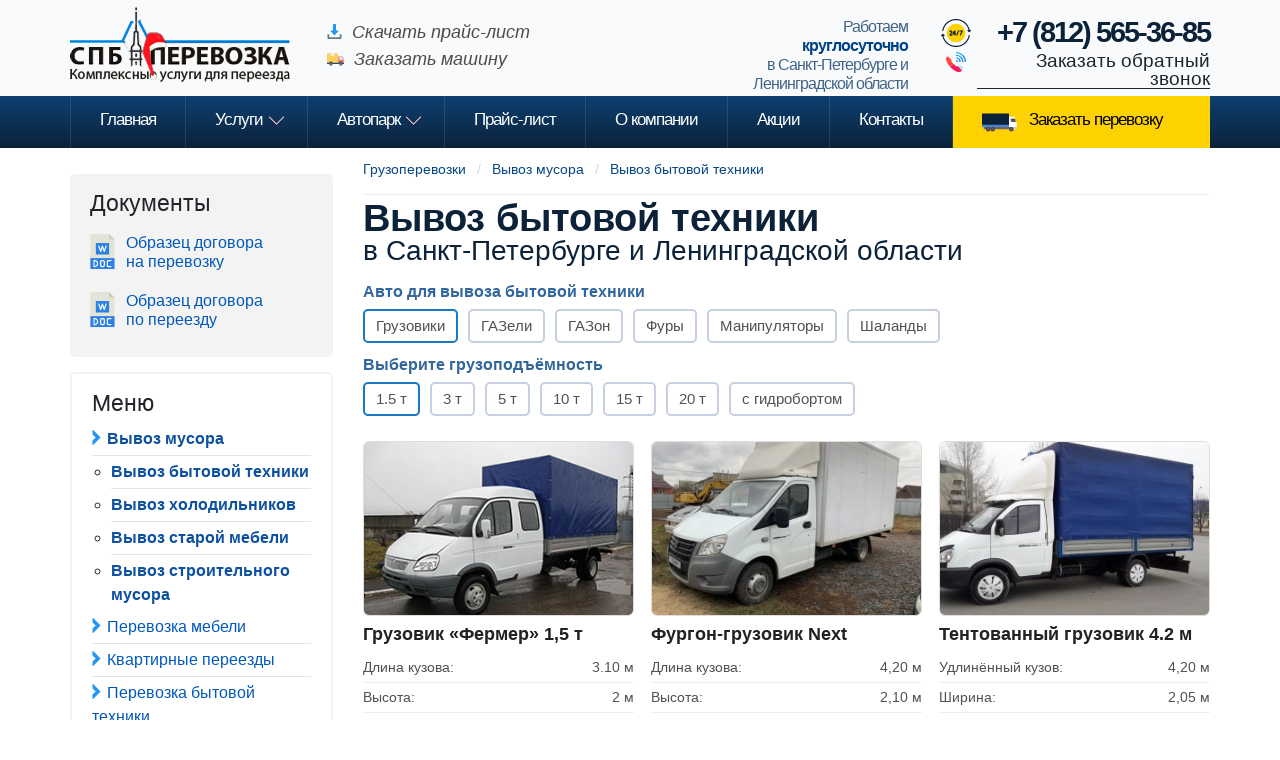

--- FILE ---
content_type: text/html; charset=UTF-8
request_url: https://spb-perevozka.ru/vivoz-musora/bitovaya-tehnika
body_size: 10690
content:
<!DOCTYPE html>
<html dir="ltr" lang="ru">
<head><base href="https://spb-perevozka.ru/">
<link rel="canonical" href="https://spb-perevozka.ru/vivoz-musora/bitovaya-tehnika">
<meta name="codeStatus" content="200">
<meta http-equiv="content-type" content="text/html; charset=utf-8" />
<meta name="robots" content="index,follow">
<title>Вывоз бытовой техники по Санкт-Петербургу - Вывести бытовую технику в СПБ недорого</title>
<meta name="description" content="Хотите заказать вывоз бытовой техники с грузчиками по Санкт-Петербургу и Ленинградской области? Фиксированная стоимость и быстрая подача. Звоните ☏ +7(812)565-36-85" >
<meta name="keywords" content="вывоз бытовой техники в СПб, вывоз бытовой техники в Санкт-Петербурге">
<meta property="og:type" content="website">
<meta property="og:url" content="https://spb-perevozka.ru/vivoz-musora/bitovaya-tehnika">
<meta property="og:title" content="Вывоз бытовой техники по Санкт-Петербургу - Вывести бытовую технику в СПБ недорого">
<meta property="og:description" content="Хотите заказать вывоз бытовой техники с грузчиками по Санкт-Петербургу и Ленинградской области? Фиксированная стоимость и быстрая подача. Звоните ☏ +7(812)565-36-85">
<meta property="og:site_name" content="СПб Перевозка">
<meta property="og:image" content="/assets/img/logo-300.jpg" />
<meta property="og:image:width" content="300" />
<meta property="og:image:height" content="300" />
<link rel="icon" type="image/svg" href="/favicon.svg" />
<link rel="shortcut icon" href="/favicon.ico" type="image/x-icon" />
<link rel="apple-touch-icon" href="/apple-touch-icon.png" />
<link rel="apple-touch-icon" sizes="57x57" href="/apple-touch-icon-57x57.png" />
<link rel="apple-touch-icon" sizes="72x72" href="/apple-touch-icon-72x72.png" />
<link rel="apple-touch-icon" sizes="76x76" href="/apple-touch-icon-76x76.png" />
<link rel="apple-touch-icon" sizes="114x114" href="/apple-touch-icon-114x114.png" />
<link rel="apple-touch-icon" sizes="120x120" href="/apple-touch-icon-120x120.png" />
<link rel="apple-touch-icon" sizes="144x144" href="/apple-touch-icon-144x144.png" />
<link rel="apple-touch-icon" sizes="152x152" href="/apple-touch-icon-152x152.png" />
<link rel="apple-touch-icon" sizes="180x180" href="/apple-touch-icon-180x180.png" />
<meta name="viewport" content="initial-scale=1.0,width=device-width" />
<meta name="theme-color" content="#0b2239">
<meta http-equiv="x-dns-prefetch-control" content="on">
<link rel="dns-prefetch" href="//api-maps.yandex.ru">
<link rel="stylesheet" href="/assets/css/style.css?1.0.1.0031" media="screen" type="text/css" />
<meta name="antispam" content="typein"></head>
<body>   
<header>
	<div id="mobile-nav"><a class="toggle hc-nav-trigger hc-nav-1"><span></span></a><div class="phoo"><a href="tel:88125653685">+7 (812) 565-36-85</a></div></div>
	<div class="head">
		<div class="wrap">
			<div class="col-6">
				<div class="logo">
					<a href="/" title="СПб перевозки"></a>
				</div>
				<div class="zaki">
					<!--noindex--><a class="zak-price" href="/assets/docs/price-na-perevozki(spb-perevozka.ru).doc" download></a><!--/noindex-->
					<span class="zak-car" data-fancybox="" data-src="#form_2" id="zm"></span>
				</div>
			</div>
			<div class="col-6 row-reverse">
				<div class="phone">
					<a href="tel:88125653685">+7 (812) 565-36-85</a>
					<span class="obrz" data-fancybox="" data-src="#form_1"></span>
				</div>
				<div class="spb">
					<span class="spbp">Работаем <span>круглосуточно</span><br> в Санкт-Петербургe и Ленинградской области</span>
				</div>
			</div>
		</div>
	</div>	
	<div class="menu menu2">
		<div class="wrap">
			<ul class="top-level">
				<li class="menu-img"><a class="menu-hidden" href="/">Главная</a></li>
				<li class="sub">
					<a href="/uslugi-perevozki">Услуги</a>
					<ul>
					    <li><a href="/gruzovoe-taksi">Грузовое такси</a></li>
						<li class="sub2">
							<a href="/kvartirnie-pereezdi/">Квартирные переезды</a>
							<ul>
								<li><a href="/kvartirnie-pereezdi/studiya">Переезд студии</a></li>
								<li><a href="/kvartirnie-pereezdi/1k-kvartira">Переезд однокомнатной квартиры</a></li>
								<li><a href="/kvartirnie-pereezdi/2k-kvartira">Переезд двухкомнатной квартиры</a></li>
								<li><a href="/kvartirnie-pereezdi/3k-kvartira">Переезд трехкомнатной квартиры</a></li>
								<li><a href="/kvartirnie-pereezdi/4k-kvartira">Переезд четырёхкомнатной квартиры</a></li>
							</ul>
						</li>
						<li class="sub2">
							<a href="/perevozka-mebeli/">Перевозка мебели</a>
							<ul>
								<li><a href="/perevozka-mebeli/perevozka-shkafov">Перевозка шкафов</a></li>
								<li><a href="/perevozka-mebeli/perevozka-divanov">Перевозка диванов</a></li>
								<li><a href="/perevozka-mebeli/perevozka-ofisnoy-mebeli">Перевозка офисной мебели</a></li>
																							</ul>
						</li>
						<li class="sub2">
							<a href="/perevozka-bitovoy-tekhniki/">Перевозка бытовой техники</a>
							<ul>
								<li><a href="/perevozka-bitovoy-tekhniki/perevozka-holodilnikov">Перевозка холодильников</a></li>
								<li><a href="/perevozka-bitovoy-tekhniki/perevozka-stiralnih-mashin">Перевозка стиральных машин</a></li>
							</ul>
						</li>
						<li class="sub2">
							<a href="/vivoz-musora/">Вывоз мусора</a>
							<ul>
								<li><a href="/vivoz-musora/bitovaya-tehnika">Вывоз бытовой техники</a></li>
								<li><a href="/vivoz-musora/holodilniki">Вывоз холодильников</a></li>
								<li><a href="/vivoz-musora/staraya-mebel">Вывоз старой мебели</a></li>
								<li><a href="/vivoz-musora/stroitelniy-musor">Вывоз строительного мусора</a></li>
							</ul>
						</li>
																														<li class="sub2">
							<a href="/">Перевозка грузов</a>
							<ul>
								<li><a href="/passazhirskie-perevozki">Пассажирские перевозки</a></li>
								<li><a href="/perevozka-antikvariata">Перевозка антиквариата</a></li>
								<li><a href="/perevozka-arhivov">Перевозка архивов</a></li>
								<li><a href="/perevozka-biliyarda">Перевозка бильярда</a></li>
								<li><a href="/perevozka-bitovok">Перевозка бытовок</a></li>
								<li><a href="/perevozka-vagonchikov">Перевозка вагончиков</a></li>
								<li><a href="/perevozka-veshey">Перевозка вещей</a></li>
								<li><a href="/perevozka-stroymaterialov">Перевозка стройматериалов</a></li>
								<li><a href="/perevozka-okon">Перевозка окон</a></li>
								<li><a href="/perevozka-pianino">Перевозка пианино и роялей</a></li>
								<li><a href="/perevozka-santechniki">Перевозка сантехники</a></li>
								<li><a href="/perevozka-pilomaterialov">Перевозка пиломатериалов</a></li>
								<li><a href="/perevozka-vann">Перевозка ванн</a></li>
								<li><a href="/perevozka-zapchastey">Перевозка запчастей</a></li>
							</ul>
						</li>
						<li><a href="/len-oblast/">Переезды по Лен. области</a></li>
						<li class="sub2">
							<a href="#">Переезды</a>
							<ul>
								<li><a href="/pereezd-cafe">Переезд кафе</a></li>
								<li><a href="/pereezd-restoranov">Переезд ресторанов</a></li>
								<li><a href="/pereezd-apteki">Переезд аптеки</a></li>
								<li><a href="/pereezd-avtoservisa">Переезд автосервиса</a></li>
								<li><a href="/pereezd-biblioteki">Переезд библиотеки</a></li>
								<li><a href="/pereezd-detskogo-sada">Переезд детского сада</a></li>
								<li><a href="/pereezd-voennosluzhashih">Переезд для военнослужащих</a></li>
								<li><a href="/pereezd-gostinnisi">Переезд гостинницы</a></li>
								<li><a href="/pereezd-kliniki">Переезд клиники</a></li>
								<li><a href="/pereezd-magazina">Переезд магазина</a></li>
								<li><a href="/pereezd-na-dachu">Переезд на дачу</a></li>
								<li><a href="/ofisnyj-pereezd">Переезд офиса</a></li>
								<li><a href="/pereezd-proizvodstva">Переезд производства</a></li>
								<li><a href="/pereezd-salona-krasoti">Переезд салона красоты</a></li>
								<li><a href="/pereezd-yuvelirnogo-salona">Переезд ювелирного салона</a></li>
								<li><a href="/pereezd-zavoda">Переезд завода</a></li>
								<li><a href="/pereezd-sklada">Переезд склада</a></li>
							</ul>
						</li>
						<li class="sub2">
							<a href="/perevozka-oborudovaniya/">Перевозка оборудования</a>
							<ul>
								<li><a href="/perevozka-oborudovaniya/svetovoe">Световое оборудование</a></li>
								<li><a href="/perevozka-oborudovaniya/torgovoe">Торговое оборудование</a></li>
								<li><a href="/perevozka-oborudovaniya/meditcinskoe">Медицинское оборудование</a></li>
								<li><a href="/perevozka-oborudovaniya/poligraficheskoe">Полиграфическое оборудование</a></li>
								<li><a href="/perevozka-oborudovaniya/servera">Перевозка серверов</a></li>
								<li><a href="/perevozka-oborudovaniya/seyfi">Перевозка сейфов</a></li>
								<li><a href="/perevozka-oborudovaniya/bankomati">Перевозка банкоматов</a></li>
								<li><a href="/perevozka-oborudovaniya/stanki">Перевозка станков</a></li>
								<li><a href="/perevozka-oborudovaniya/stendi">Перевозка выставочных стендов</a></li>
							</ul>
						</li>
						<li class="sub2">
							<a href="/temperaturnie-perevozki/">Температурные перевозки</a>
							<ul>
								<li><a href="/temperaturnie-perevozki/alkogol">Перевозка алкогольной продукции</a></li>
								<li><a href="/temperaturnie-perevozki/cveti-rasteniya">Перевозка цветов, растений и саженцев</a></li>
								<li><a href="/temperaturnie-perevozki/frukti-ovoshi">Перевозка фруктов и овощей</a></li>
								<li><a href="/temperaturnie-perevozki/konditerskie-izdeliya">Перевозка кондитерских изделий</a></li>
								<li><a href="/temperaturnie-perevozki/konservnaya-produkciya">Перевозка консервной продукции</a></li>
								<li><a href="/temperaturnie-perevozki/medikamenti">Перевозка медикаментов</a></li>
								<li><a href="/temperaturnie-perevozki/molochnaya-produkciya">Перевозка молочной продукции</a></li>
								<li><a href="/temperaturnie-perevozki/miaso">Перевозка мясных продуктов и полуфабрикатов</a></li>
								<li><a href="/temperaturnie-perevozki/produkti-pitaniya">Перевозка продуктов питания</a></li>
								<li><a href="/temperaturnie-perevozki/riba">Перевозка рыбы и морепродуктов</a></li>
								<li><a href="/temperaturnie-perevozki/napitki">Перевозка воды, соков и газированных напитков</a></li>
								<li><a href="/temperaturnie-perevozki/yaitca">Перевозка яиц</a></li>
								<li><a href="/temperaturnie-perevozki/zamorozka">Перевозка замороженной продукции</a></li>
							</ul>
						</li>
						<li class="sub2">
							<a href="/zakazat-evacuator">Эвакуация</a>
							<ul>
								<li><a href="/evakuatori/gruz">Грузовая эвакуация</a></li>
								<li><a href="/evakuatori/avtomobil">Эвакуация легкового автомобиля</a></li>
								<li><a href="/evakuatori/dzhipi">Эвакуация джипов, кроссоверов, внедорожников</a></li>
								<li><a href="/evakuatori/posle-dtp">Эвакуация после ДТП</a></li>
								<li><a href="/evakuatori/malotonnazh">Эвакуация малотоннажных грузовиков</a></li>
								<li><a href="/evakuatori/minispetstehnika">Эвакуация миниспецтехники</a></li>
								<li><a href="/evakuatori/avtobusi">Эвакуация автобусов</a></li>
								<li><a href="/evakuatori/mikroavtobusi">Эвакуация микроавтобусов</a></li>
								<li><a href="/evakuatori/motocikli">Эвакуация мотоциклов</a></li>
							</ul>
						</li>
					</ul>
				</li>
				<li class="sub autopark-menu">
					<a href="/avtopark/">Автопарк</a>
					<ul>
						<li><a href="/zakazat-manipulator">Аренда манипулятора</a></li>
						<li><a href="/zakazat-shalandu">Аренда шаланды</a></li>
						<li><a href="/zakazat-evacuator">Эвакуаторы</a></li>
						<li><a href="/bortovie-mashini">Бортовые машины</a></li>
						<li><a href="/zakazat-kabluk">Заказать Каблук</a></li>
						<li class="sub2">
							<a href="#">Грузовики</a>
							<ul>
								<li><a href="/gruzoviki-1-5">Грузовики 1.5 тонны</a></li>
								<li><a href="/gruzoviki-3">Грузовики 3 тонны</a></li>
								<li><a href="/gruzoviki-5">Грузовики 5 тонн</a></li>
								<li><a href="/gruzoviki-10">Грузовики 10 тонн</a></li>
								<li><a href="/gruzoviki-15">Грузовики 15 тонн</a></li>
								<li><a href="/gruzoviki-20">Грузовики 20 тонн</a></li>
								<li><a href="/gruzoviki-s-gidrobortom">Грузовики с гидробортом</a></li>
							</ul>
						</li>
						<li class="sub2">
							<a href="/zakazat-gazel">Заказ газели</a>
							<ul>
								<li><a href="/gazeli/fermer">Газель Фермер</a></li>
								<li><a href="/gazeli/furgon">Газель Фургон</a></li>
								<li><a href="/gazeli/piramida">Газель Пирамида</a></li>
								<li><a href="/gazeli/katusha">Газель Катюша</a></li>
								<li><a href="/gazeli/tent">Газель Тент</a></li>
							</ul>
						</li>
						<li class="sub2">
							<a href="/avtobus">Заказать автобус</a>
							<ul>
								<li><a href="/mikroavtobus">Микроавтобусы</a></li>
								<li><a href="/miniven">Минивэны</a></li>
							</ul>
						</li>
						<li class="sub2">
							<a href="/zakazat-refrizherator">Заказать рефрижератор</a>
							<ul>
								<li><a href="/refrizheratori/1-5-tonni">Рефрижератор 1.5 тонны</a></li>
								<li><a href="/refrizheratori/3-tonni">Рефрижератор 3 тонны</a></li>
								<li><a href="/refrizheratori/5-tonn">Рефрижератор 5 тонн</a></li>
								<li><a href="/refrizheratori/10-tonn">Рефрижератор 10 тонн</a></li>
								<li><a href="/refrizheratori/15-tonn">Рефрижератор 15 тонн</a></li>
								<li><a href="/refrizheratori/20-tonn">Рефрижератор 20 тонн</a></li>
							</ul>
						</li>
						<li><a href="/zakazat-furu">Заказать фуру</a></li>
						<li><a href="/zakazat-gazon">Заказать ГАЗон</a></li>
					</ul>
				</li>
				<li><a href="/price-list">Прайс<span class="fixPrice">-лист</span></a></li>
				<li><a href="/o-kompanii">О компании</a></li>
				<li><a href="/akcii">Акции</a></li>
				<li><a href="/contacts">Контакты</a></li>
        
        
        				<li class="zp"><span id="zm2">Заказать перевозку</span></li>
                
        
        
			</ul>
		</div>
	</div>	
</header>
<section class="main">
	<div class="wrap">
		<div class="col-9">
    
      <div class="bc">
				<ul>
					<li><a href="/">Грузоперевозки</a></li>
					<li><a href="/vivoz-musora/">Вывоз мусора</a></li>
					<li><span>Вывоз бытовой техники</span></li>
				</ul>
			</div>
			
			<script type="application/ld+json">
	{
	  "@context": "https://schema.org",
	  "@type": "BreadcrumbList",
	  "itemListElement": [{
		"@type": "ListItem",
		"position": 1,
		"name": "💥 Главная ",
		"item": "https://spb-perevozka.ru/vivoz-musora/bitovaya-tehnika"
	  },{
		"@type": "ListItem",
		"position": 2,
		"name": "🚛 Перевозки",
		"item": "https://spb-perevozka.ru/vivoz-musora/bitovaya-tehnika#1"
	  },{
		"@type": "ListItem",
		"position": 3,
		"name": "☎️ 8(812)565-36-85",
		"item": "https://spb-perevozka.ru/vivoz-musora/bitovaya-tehnika#2"
	  }]
	}
</script>
			<h1>Вывоз бытовой техники <span>в Санкт-Петербурге и Ленинградской области</span></h1>

		<div class="text">
    
      <span id="techno" class="spzag">Авто для вывоза бытовой техники</span>
<div class="avtopark-menu-first">
  <ul>
    <li data-id="gruzoviki" class="active">Грузовики</li>
    <li data-id="gazeli">ГАЗели</li>
    <li data-id="gazon">ГАЗон</li>
    <li data-id="furi">Фуры</li>
    <li data-id="manipulator">Манипуляторы</li>
    <li data-id="shalanda">Шаланды</li>
  </ul>
</div>

<div class="avtopark-menu">
  <div class="avtopark-menu__title active" id="gruzoviki">
    <span class="spzag">Выберите грузоподъёмность</span>
    <ul>
      <li data-id="gt1-5" class="active">1.5 т</li>
      <li data-id="gt3">3 т</li>
      <li data-id="gt5">5 т</li>
      <li data-id="gt10">10 т</li>
      <li data-id="gt15">15 т</li>
      <li data-id="gt20">20 т</li>
      <li data-id="ggidrobort">с гидробортом</li>
    </ul>
  </div>
  <div class="avtopark-menu__title" id="gazeli">
    <span class="spzag">Выберите тип ГАЗели</span>
    <ul>
      <li data-id="fermer" class="active">Фермер</li>
      <li data-id="furgon">Фургон</li>
      <li data-id="piramida">Пирамида</li>
      <li data-id="katyusha">Катюша</li>
      <li data-id="tent">Тент</li>
    </ul>
  </div>
</div>

<div class="avtopark-body">
  <div class="techno active" id="gt1-5">
    <div class="techno__item">
      <div class="techno__img">
        <img width="246" height="175" src="/assets/img/technika/gazeli/fermer/fermer1.jpg" loading="lazy" alt="фото грузовик Фермер 33023 1,5 тонны">
      </div>
      <div class="techno__title">Грузовик «Фермер» 1,5 т</div>
      <div class="techno__options">
        <ul>
          <li>Длина кузова: <span> 3.10 м</span></li>
          <li>Высота: <span>2 м</span></li>
          <li>Ширина: <span>2.10 м</span></li>
        </ul>
      </div>
      <div class="techno__btn">
        <a href="#calculator">Заказать от <span>490 руб</span></a>
      </div>
    </div>
    <div class="techno__item">
      <div class="techno__img">
        <img width="246" height="175" src="/assets/img/technika/gazeli/furgon/furgon2.jpg" loading="lazy" alt="фото грузовика газель некст">
      </div>
      <div class="techno__title">Фургон-грузовик Next</div>
      <div class="techno__options">
        <ul>
          <li>Длина кузова: <span>4,20 м</span></li>
          <li>Высота: <span>2,10 м</span></li>
          <li>Ширина: <span>2,35 м</span></li>
        </ul>
      </div>
      <div class="techno__btn">
        <a href="#calculator">Заказать от <span>590 руб</span></a>
      </div>
    </div>
    <div class="techno__item">
      <div class="techno__img">
        <img width="246" height="175" src="/assets/img/technika/gazeli/tent/tent3.jpg" loading="lazy" alt="фото тентованного грузовика 4.2 м">
      </div>
      <div class="techno__title">Тентованный грузовик 4.2 м</div>
      <div class="techno__options">
        <ul>
          <li>Удлинённый кузов: <span> 4,20 м</span></li>
          <li>Ширина: <span> 2,05 м</span></li>
          <li>Высота: <span> 2 м</span></li>
        </ul>
      </div>
      <div class="techno__btn">
        <a href="#calculator">Заказать от <span>490 руб</span></a>
      </div>
    </div>
  </div>
  <div class="techno" id="gt3">
    <div class="techno__item">
      <div class="techno__img">
        <img width="246" height="175" src="/assets/img/technika/gruzoviki/3/gruzovik1.jpg" loading="lazy" alt="фото грузовик фотон 3 тонны">
      </div>
      <div class="techno__title">Грузовик «FOTON» 3 т</div>
      <div class="techno__options">
        <ul>
          <li>Длина кузова: <span> 4.45 м</span></li>
          <li>Высота: <span>2 м</span></li>
          <li>Ширина: <span>2 м</span></li>
        </ul>
      </div>
      <div class="techno__btn">
        <a href="#calculator">Заказать от <span>490 руб</span></a>
      </div>
    </div>
    <div class="techno__item">
      <div class="techno__img">
        <img width="246" height="175" src="/assets/img/technika/gruzoviki/3/gruzovik2.jpg" loading="lazy" alt="фото грузовика фав 3т">
      </div>
      <div class="techno__title">Грузовик «FAW» 3 тонны</div>
      <div class="techno__options">
        <ul>
          <li>Длина кузова: <span>4 м</span></li>
          <li>Высота: <span>2,50 м</span></li>
          <li>Ширина: <span>2,35 м</span></li>
        </ul>
      </div>
      <div class="techno__btn">
        <a href="#calculator">Заказать от <span>590 руб</span></a>
      </div>
    </div>
    <div class="techno__item">
      <div class="techno__img">
        <img width="246" height="175" src="/assets/img/technika/gruzoviki/3/gruzovik3.jpg" loading="lazy" alt="фото грузовика Man">
      </div>
      <div class="techno__title">Грузовик «MAN» 3 тонны</div>
      <div class="techno__options">
        <ul>
          <li>Длина кузова: <span> 4 м</span></li>
          <li>Ширина: <span> 2,2 м</span></li>
          <li>Высота: <span> 2.25 м</span></li>
        </ul>
      </div>
      <div class="techno__btn">
        <a href="#calculator">Заказать от <span>590 руб</span></a>
      </div>
    </div>
  </div>
  <div class="techno" id="gt5">
    <div class="techno__item">
      <div class="techno__img">
        <img width="246" height="175" src="/assets/img/technika/gruzoviki/5/gruzovik1.jpg" loading="lazy" alt="фото грузовик 5 тонн">
      </div>
      <div class="techno__title">Грузовик Mitsubishi Fuso 5 т</div>
      <div class="techno__options">
        <ul>
          <li>Длина кузова: <span> 6.1 м</span></li>
          <li>Высота: <span>2.4 м</span></li>
          <li>Ширина: <span>2.4 м</span></li>
        </ul>
      </div>
      <div class="techno__btn">
        <a href="#calculator">Заказать от <span>690 руб</span></a>
      </div>
    </div>
    <div class="techno__item">
      <div class="techno__img">
        <img width="246" height="175" src="/assets/img/technika/gruzoviki/5/gruzovik2.jpg" loading="lazy" alt="фото газон некст 5т">
      </div>
      <div class="techno__title">Грузовик ГАЗон Next 5 тонн</div>
      <div class="techno__options">
        <ul>
          <li>Длина кузова: <span>7,1 м</span></li>
          <li>Высота: <span>2,3 м</span></li>
          <li>Ширина: <span>2,44 м</span></li>
        </ul>
      </div>
      <div class="techno__btn">
        <a href="#calculator">Заказать от <span>690 руб</span></a>
      </div>
    </div>
    <div class="techno__item">
      <div class="techno__img">
        <img width="246" height="175" src="/assets/img/technika/gruzoviki/5/gruzovik3.jpg" loading="lazy" alt="фото грузовика МАЗ">
      </div>
      <div class="techno__title">Грузовик МАЗ 5-тонник</div>
      <div class="techno__options">
        <ul>
          <li>Длина кузова: <span> 6,2 м</span></li>
          <li>Ширина: <span> 2,5 м</span></li>
          <li>Высота: <span> 2.5 м</span></li>
        </ul>
      </div>
      <div class="techno__btn">
        <a href="#calculator">Заказать от <span>690 руб</span></a>
      </div>
    </div>
  </div>
  <div class="techno" id="gt10">
    <div class="techno__item">
      <div class="techno__img">
        <img width="246" height="175" src="/assets/img/technika/gruzoviki/10/gruzovik1.jpg" loading="lazy" alt="фото грузовика Freightliner 10 тонн">
      </div>
      <div class="techno__title">Грузовик Freightliner 10 т</div>
      <div class="techno__options">
        <ul>
          <li>Длина кузова: <span> 8.6 м</span></li>
          <li>Высота: <span>2.9 м</span></li>
          <li>Ширина: <span>2.5 м</span></li>
        </ul>
      </div>
      <div class="techno__btn">
        <a href="#calculator">Заказать от <span>1290 руб</span></a>
      </div>
    </div>
    <div class="techno__item">
      <div class="techno__img">
        <img width="246" height="175" src="/assets/img/technika/gruzoviki/10/gruzovik2.jpg" loading="lazy" alt="фото грузовика фотон 10т">
      </div>
      <div class="techno__title">Грузовик FOTON 10 тонн</div>
      <div class="techno__options">
        <ul>
          <li>Длина кузова: <span>7,8 м</span></li>
          <li>Высота: <span>2,5 м</span></li>
          <li>Ширина: <span>2,5 м</span></li>
        </ul>
      </div>
      <div class="techno__btn">
        <a href="#calculator">Заказать от <span>1190 руб</span></a>
      </div>
    </div>
    <div class="techno__item">
      <div class="techno__img">
        <img width="246" height="175" src="/assets/img/technika/gruzoviki/10/gruzovik3.jpg" loading="lazy" alt="фото грузовика Mercedes">
      </div>
      <div class="techno__title">Mercedes 10-тонник</div>
      <div class="techno__options">
        <ul>
          <li>Длина кузова: <span> 6,2 м</span></li>
          <li>Ширина: <span> 2,3 м</span></li>
          <li>Высота: <span> 2.4 м</span></li>
        </ul>
      </div>
      <div class="techno__btn">
        <a href="#calculator">Заказать от <span>1190 руб</span></a>
      </div>
    </div>
  </div>
  <div class="techno" id="gt15">
    <div class="techno__item">
      <div class="techno__img">
        <img width="246" height="175" src="/assets/img/technika/gruzoviki/15/gruzovik1.jpg" loading="lazy" alt="фото грузовика MAN 15 тонн">
      </div>
      <div class="techno__title">Грузовик MAN 10 т</div>
      <div class="techno__options">
        <ul>
          <li>Длина кузова: <span> 8.5 м</span></li>
          <li>Высота: <span>3.5 м</span></li>
          <li>Ширина: <span>2.24 м</span></li>
        </ul>
      </div>
      <div class="techno__btn">
        <a href="#calculator">Заказать от <span>1290 руб</span></a>
      </div>
    </div>
    <div class="techno__item">
      <div class="techno__img">
        <img width="246" height="175" src="/assets/img/technika/gruzoviki/15/gruzovik2.jpg" loading="lazy" alt="фото грузовика Volvo FH 16т">
      </div>
      <div class="techno__title">Грузовик Volvo FH 16т</div>
      <div class="techno__options">
        <ul>
          <li>Длина кузова: <span>7 м</span></li>
          <li>Высота: <span>2,7 м</span></li>
          <li>Ширина: <span>2,48 м</span></li>
        </ul>
      </div>
      <div class="techno__btn">
        <a href="#calculator">Заказать от <span>1190 руб</span></a>
      </div>
    </div>
    <div class="techno__item">
      <div class="techno__img">
        <img width="246" height="175" src="/assets/img/technika/refrizheratori/15/ref1.jpg" loading="lazy" alt="фото грузовика-рефрижератора Volvo FM">
      </div>
      <div class="techno__title">Грузовик-рефрижератор Volvo FM</div>
      <div class="techno__options">
        <ul>
          <li>Высота: <span>2.45 м</span></li>
          <li>Длинна: <span>8 м</span></li>
          <li>Ширина: <span>2.5 м</span></li>
        </ul>
      </div>
      <div class="techno__btn">
        <a href="#calculator">Заказать от <span>1290 руб</span></a>
      </div>
    </div>
  </div>
  <div class="techno" id="gt20">
    <div class="techno__item">
      <div class="techno__img">
        <img width="246" height="175" src="/assets/img/technika/furi/fura1.jpg" loading="lazy" alt="фото грузовика 20т">
      </div>
      <div class="techno__title">Грузовик MAN 20 тонн</div>
      <div class="techno__options">
        <ul>
          <li>Грузоподъёмность: <span> до 20 т</span></li>
          <li>Длина кузова: <span>13,6 м</span></li>
          <li>Высота: <span>2,5 м</span></li>
          <li>Ширина: <span>2,45 м</span></li>
        </ul>
      </div>
      <div class="techno__btn">
        <a href="#calculator">Заказать от <span>1690 руб</span></a>
      </div>
    </div>
    <div class="techno__item">
      <div class="techno__img">
        <img width="246" height="175" src="/assets/img/technika/furi/fura2.jpg" loading="lazy" alt="фото грузовика 20 тонн">
      </div>
      <div class="techno__title">Грузовик до 20 т</div>
      <div class="techno__options">
        <ul>
          <li>Грузоподъёмность: <span> до 20 т</span></li>
          <li>Длина кузова: <span> 13,6 м</span></li>
          <li>Высота: <span>2,6 м</span></li>
          <li>Ширина: <span>2,45 м</span></li>
        </ul>
      </div>
      <div class="techno__btn">
        <a href="#calculator">Заказать от <span>1740 руб</span></a>
      </div>
    </div>
    <div class="techno__item">
      <div class="techno__img">
        <img width="246" height="175" src="/assets/img/technika/refrizheratori/20/ref3.jpg" loading="lazy" alt="фото грузовика-рефрижератора 20 т">
      </div>
      <div class="techno__title">Грузовик-рефрижератор</div>
      <div class="techno__options">
        <ul>
          <li>Грузоподъёмность: <span>до 20 т</span></li>
          <li>Длинна: <span>13,6 м</span></li>
          <li>Высота: <span>2,55 м</span></li>
          <li>Ширина: <span>2,5 м</span></li>
        </ul>
      </div>
      <div class="techno__btn">
        <a href="#calculator">Заказать от <span>1690 руб</span></a>
      </div>
    </div>
  </div>
  <div class="techno" id="ggidrobort">
    <div class="techno__item">
      <div class="techno__img">
        <img width="246" height="175" src="/assets/img/technika/gruzoviki/gidrobort/gidrobort1.jpg" loading="lazy" alt="фото грузовика с гидробортом">
      </div>
      <div class="techno__title">МАЗ с гидробортом</div>
      <div class="techno__options">
        <ul>
          <li>Грузоподъёмность: <span> до 9 т</span></li>
          <li>Гидроборт: <span>есть</span></li>
        </ul>
      </div>
      <div class="techno__btn">
        <a href="#calculator">Заказать от <span>1540 руб</span></a>
      </div>
    </div>
    <div class="techno__item">
      <div class="techno__img">
        <img width="246" height="175" src="/assets/img/technika/gruzoviki/gidrobort/gidrobort2.jpg" loading="lazy" alt="фото грузовика JAC с гидробортом">
      </div>
      <div class="techno__title">Грузовик с гидробортом JAC</div>
      <div class="techno__options">
        <ul>
          <li>Грузоподъёмность: <span> до 3.5 т</span></li>
          <li>Гидроборт: <span>есть</span></li>
        </ul>
      </div>
      <div class="techno__btn">
        <a href="#calculator">Заказать от <span>1390 руб</span></a>
      </div>
    </div>
    <div class="techno__item">
      <div class="techno__img">
        <img width="246" height="175" src="/assets/img/technika/gruzoviki/gidrobort/gidrobort3.jpg" loading="lazy" alt="фото MAN TGM гидроборт">
      </div>
      <div class="techno__title">MAN TGM с гидробортом</div>
      <div class="techno__options">
        <ul>
          <li>Грузоподъёмность: <span>до 10 т</span></li>
          <li>Гидроборт: <span>1.5 т</span></li>
        </ul>
      </div>
      <div class="techno__btn">
        <a href="#calculator">Заказать от <span>1690 руб</span></a>
      </div>
    </div>
  </div>
  <div class="techno" id="fermer">
    <div class="techno__item">
      <div class="techno__img">
        <img width="246" height="175" src="/assets/img/technika/gazeli/fermer/fermer1.jpg" loading="lazy" alt="фото газель Фермер 33023">
      </div>
      <div class="techno__title">Газель «Фермер» 33023</div>
      <div class="techno__options">
        <ul>
          <li>Длина кузова: <span> 3.10 м</span></li>
          <li>Высота: <span>2 м</span></li>
          <li>Ширина: <span>2.10 м</span></li>
        </ul>
      </div>
      <div class="techno__btn">
        <a href="#calculator">Заказать от <span>490 руб</span></a>
      </div>
    </div>
    <div class="techno__item">
      <div class="techno__img">
        <img width="246" height="175" src="/assets/img/technika/gazeli/fermer/fermer2.jpg" loading="lazy" alt="фото ГАЗели Фермер">
      </div>
      <div class="techno__title">Газель «Фермер»</div>
      <div class="techno__options">
        <ul>
          <li>Длина кузова: <span>5,30 м</span></li>
          <li>Высота: <span>2,30 м</span></li>
          <li>Ширина: <span>2,20 м</span></li>
        </ul>
      </div>
      <div class="techno__btn">
        <a href="#calculator">Заказать от <span>600 руб</span></a>
      </div>
    </div>
    <div class="techno__item">
      <div class="techno__img">
        <img width="246" height="175" src="/assets/img/technika/gazeli/fermer/fermer3.jpg" loading="lazy" alt="фото тентованного фермера">
      </div>
      <div class="techno__title">Газель «Фермер» Тент</div>
      <div class="techno__options">
        <ul>
          <li>Длина кузова: <span>3,20 м</span></li>
          <li>Высота: <span>2 м</span></li>
          <li>Ширина: <span>2,10 м</span></li>
        </ul>
      </div>
      <div class="techno__btn">
        <a href="#calculator">Заказать от <span>550 руб</span></a>
      </div>
    </div>
  </div>
  <div class="techno" id="furgon">
    <div class="techno__item">
      <div class="techno__img">
        <img width="246" height="175" src="/assets/img/technika/gazeli/furgon/furgon1.jpg" loading="lazy" alt="фото газель фургон 3302">
      </div>
      <div class="techno__title">Газель Фургон Евро 3302</div>
      <div class="techno__options">
        <ul>
          <li>Длина кузова: <span> 4.20 м</span></li>
          <li>Высота: <span>2.30 м</span></li>
          <li>Ширина: <span>2.05 м</span></li>
        </ul>
      </div>
      <div class="techno__btn">
        <a href="#calculator">Заказать от <span>550 руб</span></a>
      </div>
    </div>
    <div class="techno__item">
      <div class="techno__img">
        <img width="246" height="175" src="/assets/img/technika/gazeli/furgon/furgon2.jpg" loading="lazy" alt="фото газель некст фургон">
      </div>
      <div class="techno__title">Газель Фургон Next</div>
      <div class="techno__options">
        <ul>
          <li>Длина кузова: <span>4,20 м</span></li>
          <li>Высота: <span>2,10 м</span></li>
          <li>Ширина: <span>2,35 м</span></li>
        </ul>
      </div>
      <div class="techno__btn">
        <a href="#calculator">Заказать от <span>590 руб</span></a>
      </div>
    </div>
    <div class="techno__item">
      <div class="techno__img">
        <img width="246" height="175" src="/assets/img/technika/gazeli/furgon/furgon3.jpg" loading="lazy" alt="фото газели 3302 фургона">
      </div>
      <div class="techno__title">Газель Фургон 3302</div>
      <div class="techno__options">
        <ul>
          <li>Длина кузова: <span>4,20 м</span></li>
          <li>Высота: <span>1,80 м</span></li>
          <li>Ширина: <span>2,05 м</span></li>
        </ul>
      </div>
      <div class="techno__btn">
        <a href="#calculator">Заказать от <span>530 руб</span></a>
      </div>
    </div>
  </div>
  <div class="techno" id="piramida">
    <div class="techno__item">
      <div class="techno__img">
        <img width="246" height="175" src="/assets/img/technika/gazeli/piramida/piramida1.jpg" loading="lazy" alt="фото газели пирамиды">
      </div>
      <div class="techno__title">Газель «Пирамида»</div>
      <div class="techno__options">
        <ul>
          <li>Длина кузова: <span> 3.50 м</span></li>
        </ul>
      </div>
      <div class="techno__btn">
        <a href="#calculator">Заказать от <span>490 руб</span></a>
      </div>
    </div>
    <div class="techno__item">
      <div class="techno__img">
        <img width="246" height="175" src="/assets/img/technika/gazeli/piramida/piramida2.jpg" loading="lazy" alt="фото газель некст пирамида">
      </div>
      <div class="techno__title">Газель Next Пирамида</div>
      <div class="techno__options">
        <ul>
          <li>Длина кузова: <span>4,20 м</span></li>
        </ul>
      </div>
      <div class="techno__btn">
        <a href="#calculator">Заказать от <span>590 руб</span></a>
      </div>
    </div>
    <div class="techno__item">
      <div class="techno__img">
        <img width="246" height="175" src="/assets/img/technika/gazeli/piramida/piramida3.jpg" loading="lazy" alt="фото пирамиды до 2.5 тонн">
      </div>
      <div class="techno__title">Газель Пирамида до 2.5 т</div>
      <div class="techno__options">
        <ul>
          <li>Длина кузова: <span>до 5 м</span></li>
        </ul>
      </div>
      <div class="techno__btn">
        <a href="#calculator">Заказать от <span>690 руб</span></a>
      </div>
    </div>
  </div>
  <div class="techno" id="katyusha">
    <div class="techno__item">
      <div class="techno__img">
        <img width="246" height="175" src="/assets/img/technika/gazeli/katyusha/katyusha1.jpg" loading="lazy" alt="фото газель Катюша 8 м">
      </div>
      <div class="techno__title">Газель «Катюша»</div>
      <div class="techno__options">
        <ul>
          <li>Длина груза: <span> до 8 м</span></li>
          <li>Грузоподъёмность: <span> до 2 т</span></li>
        </ul>
      </div>
      <div class="techno__btn">
        <a href="#calculator">Заказать от <span>690 руб</span></a>
      </div>
    </div>
    <div class="techno__item">
      <div class="techno__img">
        <img width="246" height="175" src="/assets/img/technika/gazeli/katyusha/katyusha2.jpg" loading="lazy" alt="фото газель Катюша 7,3 м">
      </div>
      <div class="techno__title">Газель «Катюша» 7,3 м</div>
      <div class="techno__options">
        <ul>
          <li>Длина груза: <span> до 7,3 м</span></li>
          <li>Грузоподъёмность: <span> до 2 т</span></li>
        </ul>
      </div>
      <div class="techno__btn">
        <a href="#calculator">Заказать от <span>690 руб</span></a>
      </div>
    </div>
    <div class="techno__item">
      <div class="techno__img">
        <img width="246" height="175" src="/assets/img/technika/gazeli/katyusha/katyusha3.jpg" loading="lazy" alt="фото Катюша 8 м">
      </div>
      <div class="techno__title">Газель «Катюша» до 8 м</div>
      <div class="techno__options">
        <ul>
          <li>Длина груза: <span> до 8 м</span></li>
          <li>Грузоподъёмность: <span> до 2 т</span></li>
        </ul>
      </div>
      <div class="techno__btn">
        <a href="#calculator">Заказать от <span>690 руб</span></a>
      </div>
    </div>
  </div>
  <div class="techno" id="tent">
    <div class="techno__item">
      <div class="techno__img">
        <img width="246" height="175" src="/assets/img/technika/gazeli/tent/tent1.jpg" loading="lazy" alt="фото газели с высоким тентом">
      </div>
      <div class="techno__title">Газель с высоким тентом</div>
      <div class="techno__options">
        <ul>
          <li>Удлинённый кузов: <span> 5,20 м</span></li>
          <li>Ширина: <span> 2,10 м</span></li>
          <li>Высота: <span> 2,30 м</span></li>
        </ul>
      </div>
      <div class="techno__btn">
        <a href="#calculator">Заказать от <span>490 руб</span></a>
      </div>
    </div>
    <div class="techno__item">
      <div class="techno__img">
        <img width="246" height="175" src="/assets/img/technika/gazeli/tent/tent2.jpg" loading="lazy" alt="фото газели с удлинённым кузовом">
      </div>
      <div class="techno__title">Газель тент удлинённый</div>
      <div class="techno__options">
        <ul>
          <li>Удлинённый кузов: <span> 5,20 м</span></li>
          <li>Ширина: <span> 2,10 м</span></li>
          <li>Высота: <span> 2,25 м</span></li>
        </ul>
      </div>
      <div class="techno__btn">
        <a href="#calculator">Заказать от <span>590 руб</span></a>
      </div>
    </div>
    <div class="techno__item">
      <div class="techno__img">
        <img width="246" height="175" src="/assets/img/technika/gazeli/tent/tent3.jpg" loading="lazy" alt="фото тентованной ГАЗели 4.2 м">
      </div>
      <div class="techno__title">Тентованная ГАЗель 4.2 м</div>
      <div class="techno__options">
        <ul>
          <li>Удлинённый кузов: <span> 4,20 м</span></li>
          <li>Ширина: <span> 2,05 м</span></li>
          <li>Высота: <span> 2 м</span></li>
        </ul>
      </div>
      <div class="techno__btn">
        <a href="#calculator">Заказать от <span>490 руб</span></a>
      </div>
    </div>
  </div>
  <div class="techno" id="gazon">
    <div class="techno__item">
      <div class="techno__img">
        <img width="246" height="175" src="/assets/img/technika/gazon/gazon1.jpg" loading="lazy" alt="фото газона 6 тонн">
      </div>
      <div class="techno__title">ГАЗон Некст 6 т</div>
      <div class="techno__options">
        <ul>
          <li>Грузоподъёмность: <span>до 6 т</span></li>
          <li>Длина: <span>7.5 м</span></li>
          <li>Ширина: <span>2.45 м</span></li>
          <li>Высота: <span>2.7 м</span></li>
          <li>Все виды загрузок</li>
        </ul>
      </div>
      <div class="techno__btn">
        <a href="#calculator">Заказать от <span>1390 руб</span></a>
      </div>
    </div>
    <div class="techno__item">
      <div class="techno__img">
        <img width="246" height="175" src="/assets/img/technika/gazon/gazon2.jpg" loading="lazy" alt="фото газона 5,5 тонн">
      </div>
      <div class="techno__title">ГАЗон Некст 5.5 т</div>
      <div class="techno__options">
        <ul>
          <li>Грузоподъёмность: <span>до 5.5 т</span></li>
          <li>Длина: <span>7.2 м</span></li>
          <li>Ширина: <span>2.4 м</span></li>
          <li>Высота: <span>2.6 м</span></li>
          <li>Все виды загрузок</li>
        </ul>
      </div>
      <div class="techno__btn">
        <a href="#calculator">Заказать от <span>1460 руб</span></a>
      </div>
    </div>
    <div class="techno__item">
      <div class="techno__img">
        <img width="246" height="175" src="/assets/img/technika/gazon/gazon3.jpg" loading="lazy" alt="фото тентованного газона 6 тонн">
      </div>
      <div class="techno__title">ГАЗон Некст тент 6 т</div>
      <div class="techno__options">
        <ul>
          <li>Грузоподъёмность: <span>до 6 т</span></li>
          <li>Длина: <span>7.4 м</span></li>
          <li>Ширина: <span>2.45 м</span></li>
          <li>Высота: <span>2.6 м</span></li>
          <li>Все виды загрузок</li>
        </ul>
      </div>
      <div class="techno__btn">
        <a href="#calculator">Заказать от <span>1480 руб</span></a>
      </div>
    </div>
    <div class="techno__item">
      <div class="techno__img">
        <img width="246" height="175" src="/assets/img/technika/gazon/gazon4.jpg" loading="lazy" alt="фото газон некст рефрижератор">
      </div>
      <div class="techno__title">ГАЗон Некст 4 т</div>
      <div class="techno__options">
        <ul>
          <li>Грузоподъёмность: <span>до 4 т</span></li>
          <li>Длина: <span>6.2 м</span></li>
          <li>Ширина: <span>2.5 м</span></li>
          <li>Высота: <span>2.2 м</span></li>
          <li>Все виды загрузок</li>
        </ul>
      </div>
      <div class="techno__btn">
        <a href="#calculator">Заказать от <span>1420 руб</span></a>
      </div>
    </div>
    <div class="techno__item">
      <div class="techno__img">
        <img width="246" height="175" src="/assets/img/technika/gazon/gazon5.jpg" loading="lazy" alt="фото газон некст 4 тонны">
      </div>
      <div class="techno__title">ГАЗон Некст до 4т</div>
      <div class="techno__options">
        <ul>
          <li>Грузоподъёмность: <span>до 4 т</span></li>
          <li>Длина: <span>6.04 м</span></li>
          <li>Ширина: <span>2.44 м</span></li>
          <li>Высота: <span>2.21 м</span></li>
          <li>Все виды загрузок</li>
        </ul>
      </div>
      <div class="techno__btn">
        <a href="#calculator">Заказать от <span>1470 руб</span></a>
      </div>
    </div>
    <div class="techno__item">
      <div class="techno__img">
        <img width="246" height="175" src="/assets/img/technika/gazon/gazon6.jpg" loading="lazy" alt="фото газон 3,9 т">
      </div>
      <div class="techno__title">ГАЗ ГАЗон Некст 3.9 т</div>
      <div class="techno__options">
        <ul>
          <li>Грузоподъёмность: <span>до 3,9 т</span></li>
          <li>Длина: <span>6.17 м</span></li>
          <li>Ширина: <span>2.47 м</span></li>
          <li>Высота: <span>2.6 м</span></li>
          <li>Все виды загрузок</li>
        </ul>
      </div>
      <div class="techno__btn">
        <a href="#calculator">Заказать от <span>1390 руб</span></a>
      </div>
    </div>
  </div>
  <div class="techno" id="furi">
    <div class="techno__item">
      <div class="techno__img">
        <img width="246" height="175" src="/assets/img/technika/furi/fura1.jpg" loading="lazy" alt="фото фуры">
      </div>
      <div class="techno__title">Фура MAN 20 тонн</div>
      <div class="techno__options">
        <ul>
          <li>Грузоподъёмность: <span> до 20 т</span></li>
          <li>Длина кузова: <span> 13,6 м</span></li>
          <li>Высота: <span> 2,5 м</span></li>
          <li>Ширина: <span> 2,45 м</span></li>
        </ul>
      </div>
      <div class="techno__btn">
        <a href="#calculator">По <span>Запросу</span></a>
      </div>
    </div>
    <div class="techno__item">
      <div class="techno__img">
        <img width="246" height="175" src="/assets/img/technika/furi/fura2.jpg" loading="lazy" alt="фото фуры 20 тонн">
      </div>
      <div class="techno__title">Фура до 20 т</div>
      <div class="techno__options">
        <ul>
          <li>Грузоподъёмность: <span> до 20 т</span></li>
          <li>Длина кузова: <span> 13,6 м</span></li>
          <li>Высота: <span> 2,6 м</span></li>
          <li>Ширина: <span> 2,45 м</span></li>
        </ul>
      </div>
      <div class="techno__btn">
        <a href="#calculator">По <span>Запросу</span></a>
      </div>
    </div>
    <div class="techno__item">
      <div class="techno__img">
        <img width="246" height="175" src="/assets/img/technika/furi/fura3.jpg" loading="lazy" alt="фото фуры 20т">
      </div>
      <div class="techno__title">Фура 20 тонн</div>
      <div class="techno__options">
        <ul>
          <li>Грузоподъёмность: <span> до 20 т</span></li>
          <li>Длина кузова: <span> 13,6 м</span></li>
          <li>Высота: <span> 2,8 м</span></li>
          <li>Ширина: <span> 2,45 м</span></li>
        </ul>
      </div>
      <div class="techno__btn">
        <a href="#calculator">По <span>Запросу</span></a>
      </div>
    </div>
    <div class="techno__item">
      <div class="techno__img">
        <img width="246" height="175" src="/assets/img/technika/furi/fura4.jpg" loading="lazy" alt="фото фуры MAN 20т">
      </div>
      <div class="techno__title">Фура MAN 20 тонн</div>
      <div class="techno__options">
        <ul>
          <li>Грузоподъёмность: <span> до 20 т</span></li>
          <li>Длина кузова: <span> 13,6 м</span></li>
          <li>Высота: <span> 2,55 м</span></li>
          <li>Ширина: <span> 2,45 м</span></li>
        </ul>
      </div>
      <div class="techno__btn">
        <a href="#calculator">По <span>Запросу</span></a>
      </div>
    </div>
    <div class="techno__item">
      <div class="techno__img">
        <img width="246" height="175" src="/assets/img/technika/furi/fura5.jpg" loading="lazy" alt="фото фуры SCANIA 20т">
      </div>
      <div class="techno__title">Фура SCANIA 20 тонн</div>
      <div class="techno__options">
        <ul>
          <li>Грузоподъёмность: <span> до 20 т</span></li>
          <li>Длина кузова: <span> 13,6 м</span></li>
          <li>Высота: <span> 2,6 м</span></li>
          <li>Ширина: <span> 2,45 м</span></li>
        </ul>
      </div>
      <div class="techno__btn">
        <a href="#calculator">По <span>Запросу</span></a>
      </div>
    </div>
    <div class="techno__item">
      <div class="techno__img">
        <img width="246" height="175" src="/assets/img/technika/furi/fura6.jpg" loading="lazy" alt="MAN 20-титонник - фото">
      </div>
      <div class="techno__title">Фура MAN (20 т)</div>
      <div class="techno__options">
        <ul>
          <li>Грузоподъёмность: <span> до 20 т</span></li>
          <li>Длина кузова: <span> 13,6 м</span></li>
          <li>Высота: <span> 2,55 м</span></li>
          <li>Ширина: <span> 2,45 м</span></li>
        </ul>
      </div>
      <div class="techno__btn">
        <a href="#calculator">По <span>Запросу</span></a>
      </div>
    </div>
  </div>
  
  <div class="techno" id="manipulator">
    <div class="techno__item">
      <div class="techno__img">
        <img width="246" height="175" src="/assets/img/technika/manipulator/manipulator1.jpg" loading="lazy" alt="фото манипулятор КАМАЗ 10 тонн">
      </div>
      <div class="techno__title">Манипулятор КАМАЗ</div>
      <div class="techno__options">
        <ul>
          <li>Грузоподъёмность: <span>до 10 т</span></li>
          <li>Грузоподъёмность крана: <span>до 7.2 т</span></li>
          <li>Длина: <span>6.1 м</span></li>
          <li>Ширина: <span>2.4 м</span></li>
          <li>Угол поворота: <span>360°</span></li>
        </ul>
      </div>
      <div class="techno__btn">
        <a href="#calculator">Заказать от <span>1080 руб</span></a>
      </div>
    </div>
    <div class="techno__item">
      <div class="techno__img">
        <img width="246" height="175" src="/assets/img/technika/manipulator/manipulator2.jpg" loading="lazy" alt="фото манипулятор 14 тонн">
      </div>
      <div class="techno__title">Манипулятор 14 тонн</div>
      <div class="techno__options">
        <ul>
          <li>Грузоподъёмность: <span>до 14 т</span></li>
          <li>Грузоподъёмность крана: <span>до 7 т</span></li>
          <li>Длина: <span>6.8 м</span></li>
          <li>Ширина: <span>2.4 м</span></li>
          <li>Угол поворота: <span>360°</span></li>
        </ul>
      </div>
      <div class="techno__btn">
        <a href="#calculator">Заказать от <span>1260 руб</span></a>
      </div>
    </div>
    <div class="techno__item">
      <div class="techno__img">
        <img width="246" height="175" src="/assets/img/technika/manipulator/manipulator3.jpg" loading="lazy" alt="фото манипулятор 10 тонн">
      </div>
      <div class="techno__title">Манипулятор КАМАЗ 10 т</div>
      <div class="techno__options">
        <ul>
          <li>Грузоподъёмность: <span>до 10 т</span></li>
          <li>Грузоподъёмность крана: <span>до 7 т</span></li>
          <li>Длина: <span>6.2 м</span></li>
          <li>Ширина: <span>2.4 м</span></li>
          <li>Угол поворота: <span>360°</span></li>
        </ul>
      </div>
      <div class="techno__btn">
        <a href="#calculator">Заказать от <span>1190 руб</span></a>
      </div>
    </div>
    <div class="techno__item">
      <div class="techno__img">
        <img width="246" height="175" src="/assets/img/technika/manipulator/manipulator5.jpg" loading="lazy" alt="фото манипулятора Nissan 13 тонн">
      </div>
      <div class="techno__title">Манипулятор Nissan 13 т</div>
      <div class="techno__options">
        <ul>
          <li>Грузоподъёмность: <span>до 13 т</span></li>
          <li>Грузоподъёмность крана: <span>до 9 т</span></li>
          <li>Длина: <span>6.15 м</span></li>
          <li>Ширина: <span>2.35 м</span></li>
          <li>Угол поворота: <span>360°</span></li>
        </ul>
      </div>
      <div class="techno__btn">
        <a href="#calculator">Заказать от <span>1340 руб</span></a>
      </div>
    </div>
    <div class="techno__item">
      <div class="techno__img">
        <img width="246" height="175" src="/assets/img/technika/manipulator/manipulator6.jpg" loading="lazy" alt="фото манипулятора Nissan с КМУ">
      </div>
      <div class="techno__title">Манипулятор Nissan с КМУ</div>
      <div class="techno__options">
        <ul>
          <li>Грузоподъёмность: <span>до 12 т</span></li>
          <li>Грузоподъёмность крана: <span>до 9 т</span></li>
          <li>Длина: <span>6.15 м</span></li>
          <li>Ширина: <span>2.35 м</span></li>
          <li>Угол поворота: <span>360°</span></li>
        </ul>
      </div>
      <div class="techno__btn">
        <a href="#calculator">Заказать от <span>1290 руб</span></a>
      </div>
    </div>
    <div class="techno__item">
      <div class="techno__img">
        <img width="246" height="175" src="/assets/img/technika/manipulator/manipulator4.jpg" loading="lazy" alt="фото манипулятора Daewoo 19 тонн">
      </div>
      <div class="techno__title">Манипулятор Daewoo 19 т</div>
      <div class="techno__options">
        <ul>
          <li>Грузоподъёмность: <span>до 19 т</span></li>
          <li>Грузоподъёмность крана: <span>до 12 т</span></li>
          <li>Длина: <span>7.9 м</span></li>
          <li>Ширина: <span>2.47 м</span></li>
          <li>Угол поворота: <span>360°</span></li>
        </ul>
      </div>
      <div class="techno__btn">
        <a href="#calculator">Заказать от <span>1590 руб</span></a>
      </div>
    </div>
  </div>
  <div class="techno" id="shalanda">
    <div class="techno__item">
      <div class="techno__img">
        <img width="246" height="175" src="/assets/img/technika/shalanda/shalanda1.jpg" loading="lazy" alt="фото шаланды 20 тонн">
      </div>
      <div class="techno__title">Шаланда 20 тонн</div>
      <div class="techno__options">
        <ul>
          <li>Грузоподъёмность: <span>до 20 т</span></li>
          <li>Длинна: <span>13 метров</span></li>
          <li>Ширина: <span>2.45 м</span></li>
        </ul>
      </div>
      <div class="techno__btn">
        <a href="#calculator">Заказать от <span>1280 руб</span></a>
      </div>
    </div>
    <div class="techno__item">
      <div class="techno__img">
        <img width="246" height="175" src="/assets/img/technika/shalanda/shalanda2.jpg" loading="lazy" alt="фото шаланды 25 тонн">
      </div>
      <div class="techno__title">Шаланда 25 тонн</div>
      <div class="techno__options">
        <ul>
          <li>Грузоподъёмность: <span>до 25 т</span></li>
          <li>Длинна: <span>13,6 метров</span></li>
          <li>Ширина: <span>2.45 м</span></li>
        </ul>
      </div>
      <div class="techno__btn">
        <a href="#calculator">Заказать от <span>1450 руб</span></a>
      </div>
    </div>
    <div class="techno__item">
      <div class="techno__img">
        <img width="246" height="175" src="/assets/img/technika/shalanda/shalanda3.jpg" loading="lazy" alt="фото длинномерной шаланды 20 т">
      </div>
      <div class="techno__title">Длинномер, полуприцеп</div>
      <div class="techno__options">
        <ul>
          <li>Грузоподъёмность: <span>до 20 т</span></li>
          <li>Длинна: <span>13.7 метров</span></li>
          <li>Ширина: <span>2.45 м</span></li>
        </ul>
      </div>
      <div class="techno__btn">
        <a href="#calculator">Заказать от <span>1340 руб</span></a>
      </div>
    </div>
    <div class="techno__item">
      <div class="techno__img">
        <img width="246" height="175" src="/assets/img/technika/shalanda/shalanda4.jpg" loading="lazy" alt="фото шаланды Volvo">
      </div>
      <div class="techno__title">Шаланда Volvo</div>
      <div class="techno__options">
        <ul>
          <li>Грузоподъёмность: <span>до 20 т</span></li>
          <li>Длинна: <span>13.6 метров</span></li>
          <li>Ширина: <span>2.41 м</span></li>
        </ul>
      </div>
      <div class="techno__btn">
        <a href="#calculator">Заказать от <span>1390 руб</span></a>
      </div>
    </div>
    <div class="techno__item">
      <div class="techno__img">
        <img width="246" height="175" src="/assets/img/technika/shalanda/shalanda5.jpg" loading="lazy" alt="фото шаланды MAN">
      </div>
      <div class="techno__title">Шаланда MAN</div>
      <div class="techno__options">
        <ul>
          <li>Грузоподъёмность: <span>до 20 т</span></li>
          <li>Длинна: <span>13.5 метров</span></li>
          <li>Ширина: <span>2.5 м</span></li>
        </ul>
      </div>
      <div class="techno__btn">
        <a href="#calculator">Заказать от <span>1390 руб</span></a>
      </div>
    </div>
    <div class="techno__item">
      <div class="techno__img">
        <img width="246" height="175" src="/assets/img/technika/shalanda/shalanda6.jpg" loading="lazy" alt="фото шаланды с КМУ на базе КАМАЗа">
      </div>
      <div class="techno__title">Шаланда КАМАЗ с КМУ</div>
      <div class="techno__options">
        <ul>
          <li>Грузоподъёмность: <span>до 25 т</span></li>
          <li>Длинна: <span>12 метров</span></li>
          <li>Ширина: <span>2.45 м</span></li>
        </ul>
      </div>
      <div class="techno__btn">
        <a href="#calculator">Заказать от <span>1590 руб</span></a>
      </div>
    </div>
  </div>
</div>

			<h2>Узнать стоимость вывоза мусора</h2>
			<section class="calc" id="calculator"></section>

		</div>

		<!--noindex-->
<div class="bens">

		<h2 class="h2"><span>Почему клиенты выбирают «СПб Перевозка»</span></h2>
		<div class="bmtxt">
			<p>Наша компания может организовать перевозку любых грузов, будь то мебель и вещи при квартирном переезде или дорогостоящие коммерческие товары. Также мы предоставляем услуги грузчиков, сборки и разборки мебели, упаковки груза и такелажные работы.</p>
		</div>
		<div class="benys">
			<div class="ben">
				<div class="bimg bimg-sr-1"></div>
				<div class="btxt">Бережная транспортировка</div>
			</div>
			<div class="ben">
				<div class="bimg bimg-sr-2"></div>
				<div class="btxt">Самые низкие цены в Санкт-Петербурге</div>
			</div>
			<div class="ben">
				<div class="bimg bimg-sr-3"></div>
				<div class="btxt">Быстрая подача автомобиля</div>
			</div>
			<div class="ben">
				<div class="bimg bimg-sr-4"></div>
				<div class="btxt">Любые способы оплаты</div>
			</div>
		</div>
	
</div>
<!--/noindex-->		<div class="chto"></div>		<span class="leadZakazCar"></span>
				
	</div>
	<div class="col-3">
		
			<div class="rightDocs">
				<h3>Документы</h3>
				<ul class="docsUl">
	<li class="doc word">
		<!--noindex--><a rel="nofollow" href="/assets/docs/dogovor-na-perevozku(spb-perevozka.ru).doc" download>Образец договора на перевозку</a><!--/noindex-->
	</li>
	<li class="doc word">
		<!--noindex--><a rel="nofollow" href="/assets/docs/dogovor-na-pereezd(spb-perevozka.ru).doc" download>Образец договора по переезду</a><!--/noindex-->
	</li>
</ul>			</div>
			<div class="rightMenu">
				<h3>Меню</h3>
				<!--noindex--><ul class='rMenu'><li class="subr" id="act"><a href="/vivoz-musora/">Вывоз мусора</a><ul><li><a href="/vivoz-musora/bitovaya-tehnika">Вывоз бытовой техники</a></li><li><a href="/vivoz-musora/holodilniki">Вывоз холодильников</a></li><li><a href="/vivoz-musora/staraya-mebel">Вывоз старой мебели</a></li><li><a href="/vivoz-musora/stroitelniy-musor">Вывоз строительного мусора</a></li></ul></li><li><a href="/perevozka-mebeli/">Перевозка мебели</a></li><li><a href="/kvartirnie-pereezdi/">Квартирные переезды</a></li><li><a href="/perevozka-bitovoy-tekhniki/">Перевозка бытовой техники</a></li><li><a href="/">Перевозка грузов</a></li><li><a href="#">Грузовики</a></li><li><a href="/perevozka-oborudovaniya/">Перевозка оборудования</a></li><li><a href="/temperaturnie-perevozki/">Температурные перевозки</a></li><li><a href="/zakazat-evacuator">Эвакуаторы</a></li><li><a href="/zakazat-gazel">Газели</a></li><li><a href="/zakazat-refrizherator">Заказать рефрижератор</a></li><li><a href="/len-oblast/">Лен. область</a></li><li><a href="/zakazat-kabluk">«Каблук»</a></li><li><a href="/zakazat-manipulator">Манипуляторы</a></li><li><a href="/zakazat-shalandu">Шаланды</a></li><li><a href="/bortovie-mashini">Бортовые машины</a></li><li><a href="/avtobus">Заказать автобус</a></li><li><a href="/mikroavtobus">Микроавтобусы</a></li><li><a href="/miniven">Минивэны</a></li><li><a href="/zakazat-furu">Заказать фуру</a></li><li><a href="/zakazat-gazon">Заказать ГАЗон</a></li><li><a href="/gruzovoe-taksi">Грузовое такси</a></li></ul><!--/noindex-->			</div>
			
			<div class="rightDocs">
	<h3>Прайс-листы</h3>
	<!--noindex-->
	<ul class="docsUl">
		<li class="doc word">
			<a rel="nofollow" href="/assets/docs/price-na-perevozki(spb-perevozka.ru).doc" download>Скачать полный прайс-лист на грузоперевозки</a>
		</li>
		<li class="doc word">
			<a rel="nofollow" href="/assets/docs/price-na-perevozki-do-1-5-tonn(spb-perevozka.ru).doc" download>Скачать прайс-лист (до 1,5 тонн)</a>
		</li>
		<li class="doc word">
			<a rel="nofollow" href="/assets/docs/price-na-perevozki-do-3-tonn(spb-perevozka.ru).doc" download>Скачать прайс-лист (до 3 тонн)</a>
		</li>
		<li class="doc word">
			<a rel="nofollow" href="/assets/docs/price-na-perevozki-do-5-tonn(spb-perevozka.ru).doc" download>Скачать прайс-лист (до 5 тонн)</a>
		</li>
		<li class="doc word">
			<a rel="nofollow" href="/assets/docs/price-na-perevozki-do-10-tonn(spb-perevozka.ru).doc" download>Скачать прайс-лист (до 10 тонн)</a>
		</li>
	</ul>
	<!--/noindex-->
</div>
			<div class="rightDocs"><!--noindex--><h3>Вопрос - ответ <span> по перевозкам</span></h3><div class="accord"><div class="accordion-container"><div class="set"><a href="#"><span>Как заказать грузоперевозку?</span></a>
					<div class="content2">
						<p>Заказать машину для грузоперевозки можно несколькими способами: <ul><li>по телефону <a href='tel:88125653685'>+7 (812) 565-36-85</a>;</li><li>через <a href='#' data-fancybox='' data-src='#form_1'>форму обратной связи</a>;</li><li>с помощью специального <a href='#calculator' class='scro'>калькулятора перевозок</a>;</li><li>или написав нам на эл. адрес <a href='mailto:info@spb-perevozka.ru'>info@spb-perevozka.ru</a>.</li></ul></p>
					</div>
				</div><div class="set"><a href="#"><span>Как можно оплатить перевозку/переезд?</span></a>
					<div class="content2">
						<p>Наша компания предоставляет возможность оплаты как наличным, так и безналичным расчетом. Более подробно о способах оплаты Вы можете узнать, позвонив нам по телефону <a href='tel:88125653685'>+7 (812) 565-36-85</a></p>
					</div>
				</div><div class="set"><a href="#"><span>Можно ли заказать перевозку с грузчиками?</span></a>
					<div class="content2">
						<p>Конечно. Наши грузчики помогут Вам с загрузкой и разгрузкой. Услуги грузчиков доступны 24 часа 7 дней в неделю, также как и услуги грузоперевозок по СПб и Лен. области.</p>
					</div>
				</div></div></div><!--/noindex--></div>
<span class="otziv" data-fancybox="" data-src="#vopros">Задать вопрос</span>			
			<div class="rightSkidki">
	<h3>Наши акции</h3>
	<div class="banner">
		<span class="akc2">
			<span class="bar">Быстрый переезд</span>
			<span class="bas">за 540 рублей</span>
			<span class="bad">Подача машины — 15 минут</span>
		</span>
	</div>
	<div class="banner">
		<span class="akc2">
			<span class="bar">Фиксированный тариф</span>
			<span class="bas">30 руб./км</span>
			<span class="bad">Время на погрузку и разгрузку — 30 минут</span>
		</span>
	</div>
	<div class="banner">
		<span class="akc2">
			<span class="bar">«Газель» + 1 или 2 грузчика</span>
			<span class="bas">от 1590 рублей</span>
			<span class="bad">Подача авто с грузчиками — 15 минут</span>
		</span>
	</div>
	<a class="akcLink" href="/akcii">Все акции</a>
	
</div>		
		</div>	
		
		
		
	</div>
</section>
<section class="prices" id="prices"></section>
<footer id="contacts">
	<div class="wrap">
		<div class="footerLogo col-3">
			<a href="/"><img width="220" height="76" src="/assets/img/logo-spb-footer.png" alt="лого" loading="lazy"></a>
			<div class="conts">
			    <span class="fZ">Транспортная компания<br> «СПб Перевозка»</span>
				<ul class="conts_i">
					<li>Телефон: <a href="tel:88125653685">+7 (812) 565-36-85</a></li>
					<li>Адрес: 192012, Санкт-Петербург</li>
					<li>тер. Мурзинка, ул. Прогонная, д. 10</li>
					<li>Время работы: Круглосуточно</li>
					<li><span data-fancybox="" data-src="#form_2" id="zm3">Заказать машину</span></li>
					<li><span data-fancybox="" data-src="#form_1" id="zm4">Заказать звонок</span></li>
					<li><a href="#calculator" class="mcalc scro">Узнать стоимость</a></li>
				</ul>
			</div>
		</div>
		<div class="footerMenu col-9">
			<div class="row">
				<div class="col-12">
					<!--noindex-->
					<ul class="docsUlContent">
						<li class="doc word">
							<a rel="nofollow" href="/assets/docs/price-na-perevozki(spb-perevozka.ru).doc" download>Скачать прайс-лист на услуги перевозки</a>
						</li>
						<li class="doc word">
							<a rel="nofollow" href="/assets/docs/dogovor-na-perevozku(spb-perevozka.ru).doc" download>Образец договора на перевозку по СПб</a>
						</li>
						<li class="doc word">
							<a rel="nofollow" href="/assets/docs/Vizitka(spb-perevozka.ru).doc" download>Скачать визитную карточку компании</a>
						</li>
					</ul>
					<!--/noindex-->
				</div>
			</div>
			<div class="footerMenu">
				<ul class="mfMenu">
					<li><a href="/">Главная</a></li>
					<li><a href="/uslugi-perevozki">Услуги</a></li>
					<li><a href="/avtopark/">Автопарк</a></li>
					<li><a href="/price-list">Прайс-лист</a></li>
					<li><a href="/o-kompanii">О компании</a></li>
					<li><a href="/akcii">Акции</a></li>
          <li><span class="cc_control" data-fancybox="" data-src="#quality_control">Контроль качества</span></li>
					<li><a class="konts" href="/contacts">Контакты</a></li>
				</ul>
			</div>
			<div class="phone">
				<a href="tel:88125653685">8 (812) 565-36-85</a>
				<span class="obrz" data-fancybox="" data-src="#form_1">Заказать обратный звонок</span>
			</div>
		</div>
	</div>
</footer>
<div class="foot">
	<div class="wrap">
		<div class="col-3">
			<div class="copy">© 2026 «СПб Перевозка»</div>
		</div>
		<div class="col-9">
			<div class="police">
				<!--noindex-->
				<ul class="policy">
					<li><a rel="nofollow" href="/user-agreement">Пользовательское соглашение</a></li>
					<li><a rel="nofollow" href="/policies-confidential">Политика конфиденциальности</a></li>
					<li><a rel="nofollow" href="/policies-personal-data-processing">Политика обработки персональных данных</a></li>
					<li><!--noindex--><a href="https://saytspb.ru/" target="_blank" rel ="nofollow">saytspb.ru</a><!--/noindex--></li>
				</ul>
				<!--/noindex-->
			</div>
		</div>
	</div>
</div>
<div class="upto"><div class="up"></div></div>
<script src="/assets/js/build.js?1.0.1.0031"></script>
<script type="application/ld+json">
{
	"@context": "https://schema.org",
	"@type": "Organization",
	"url": "/",
	"name": "«СПб Перевозка»",
	"email": "spb-perevozka.ru@yandex.ru",
	"logo": "/assets/img/logo-300.jpg",
	"description": "«СПб Перевозка»","address": {
		"@type": "PostalAddress",
		"addressLocality": "Санкт-Петербург, Россия",
		"postalCode": "192012",
		"streetAddress": "тер. Мурзинка, ул. Прогонная, д. 10"
	},
	"aggregateRating": {
		"@type": "AggregateRating",
		"ratingValue": "5",
		"reviewCount": "46"
	},	  
	"contactPoint" : [{
		"@type" : "ContactPoint",
		"telephone" : "8 (812) 565-36-85",
		"contactType" : "Диспетчерская"
	}]
}	  
</script>
<script type="application/ld+json">
{
	"@context": "http://schema.org",
	"@type": "Product",
	"brand": "«СПб Перевозка»",
	"name": "Вывоз бытовой техники по Санкт-Петербургу - Вывести бытовую технику в СПБ недорого",
	"description": "Хотите заказать вывоз бытовой техники с грузчиками по Санкт-Петербургу и Ленинградской области? Фиксированная стоимость и быстрая подача. Звоните ☏ +7(812)565-36-85",
	"offers": {
		"@type": "AggregateOffer",
		"itemCondition": "http://schema.org/NewCondition",
		"lowPrice": "490",
		"priceCurrency": "RUB"
	},
	"image":{
		"@type": "ImageObject",
		"contentUrl": "/assets/img/logo-300.jpg",
		"description": "Компания «СПб Перевозка» предоставляет услугу вывоза бытовой техники в Санкт-Петербурге",
		"name": "вывоз бытовой техники"
	},
	"aggregateRating":{
		"@type":"AggregateRating",
		"ratingValue":"5",
		"reviewCount":"8"
	}
}
</script>
</body>
</html>

--- FILE ---
content_type: text/html; charset=UTF-8
request_url: https://spb-perevozka.ru/inc/calculator
body_size: -46
content:
Узнать стоимость перевозки

--- FILE ---
content_type: text/css
request_url: https://spb-perevozka.ru/assets/css/style.css?1.0.1.0031
body_size: 81514
content:
:root {
  --blue: #007bff;
  --indigo: #6610f2;
  --purple: #6f42c1;
  --pink: #e83e8c;
  --red: #dc3545;
  --orange: #fd7e14;
  --yellow: #ffc107;
  --green: #28a745;
  --teal: #20c997;
  --cyan: #17a2b8;
  --white: #fff;
  --gray: #6c757d;
  --gray-dark: #343a40;
  --primary: #007bff;
  --secondary: #6c757d;
  --success: #28a745;
  --info: #17a2b8;
  --warning: #ffc107;
  --danger: #dc3545;
  --light: #f8f9fa;
  --dark: #343a40;
  --breakpoint-xs: 0;
  --breakpoint-sm: 576px;
  --breakpoint-md: 768px;
  --breakpoint-lg: 992px;
  --breakpoint-xl: 1200px;
  --font-family-sans-serif: -apple-system, BlinkMacSystemFont, "Segoe UI", Roboto, "Helvetica Neue", Arial, "Noto Sans", sans-serif, "Apple Color Emoji", "Segoe UI Emoji", "Segoe UI Symbol", "Noto Color Emoji";
  --font-family-monospace: SFMono-Regular, Menlo, Monaco, Consolas, "Liberation Mono", "Courier New", monospace;
}
*,
::after,
::before {
  box-sizing: border-box;
}
html {
  font-family: sans-serif;
  line-height: 1.15;
  text-size-adjust: 100%;
  -webkit-tap-highlight-color: transparent;
}
article,
aside,
figcaption,
figure,
footer,
header,
hgroup,
main,
nav,
section {
  display: block;
}
body {
  margin: 0;
  font-family: -apple-system, BlinkMacSystemFont, "Segoe UI", Roboto, "Helvetica Neue", Arial, "Noto Sans", sans-serif, "Apple Color Emoji", "Segoe UI Emoji", "Segoe UI Symbol", "Noto Color Emoji";
  font-size: 1rem;
  font-weight: 400;
  line-height: 1.5;
  color: #212529;
  text-align: left;
  background-color: #fff;
}
h1,
h2,
h3,
h4,
h5,
h6 {
  margin-top: 0;
  margin-bottom: 0.5rem;
}
p {
  margin-top: 0;
  margin-bottom: 1rem;
}
dl,
ol,
ul {
  margin-top: 0;
  margin-bottom: 1rem;
}
ol ol,
ol ul,
ul ol,
ul ul {
  margin-bottom: 0;
}
a {
  color: rgb(26 130 212);
  text-decoration: none;
  background-color: transparent;
}
a:hover {
  color: #0056b3;
  text-decoration: underline;
}
a:not([href]) {
  color: inherit;
  text-decoration: none;
}
a:not([href]):hover {
  color: inherit;
  text-decoration: none;
}
img {
  vertical-align: middle;
  border-style: none;
}
svg {
  overflow: hidden;
  vertical-align: middle;
}
table {
  border-collapse: collapse;
}
caption {
  padding-top: 0.75rem;
  padding-bottom: 0.75rem;
  color: #6c757d;
  text-align: left;
  caption-side: bottom;
}
th {
  text-align: inherit;
}
label {
  display: inline-block;
  margin-bottom: 0.5rem;
}
button {
  border-radius: 0;
}
button:not(.constructor__is-block-btn, .constructor__is-block-gear-box-btn, .constructor__menu-btn):focus {
  outline: -webkit-focus-ring-color auto 5px;
}
button,
input,
optgroup,
select,
textarea {
  margin: 0;
  font-family: inherit;
  font-size: inherit;
  line-height: inherit;
}
button,
input {
  overflow: visible;
}
button,
select {
  text-transform: none;
}
select {
  overflow-wrap: normal;
}
[type="button"],
[type="reset"],
[type="submit"],
button {
  appearance: button;
}
[type="button"]:not(:disabled),
[type="reset"]:not(:disabled),
[type="submit"]:not(:disabled),
button:not(:disabled) {
  cursor: pointer;
}
textarea {
  overflow: auto;
  resize: vertical;
}
.h1,
.h2,
.h3,
.h4,
.h5,
.h6,
h1,
h2,
h3,
h4,
h5,
h6 {
  margin-bottom: 0.5rem;
  font-weight: 500;
  line-height: 1;
}
.h1,
h1 {
  font-size: 2.5rem;
}
.h2,
h2 {
  font-size: 2rem;
}
.h3,
h3 {
  font-size: 1.75rem;
}
.h4,
h4 {
  font-size: 1.5rem;
}
.row {
  display: flex;
  flex-wrap: wrap;
  margin-right: -15px;
  margin-left: -15px;
  width: 100%;
}
.col,
.col-1,
.col-10,
.col-11,
.col-12,
.col-2,
.col-3,
.col-4,
.col-5,
.col-6,
.col-7,
.col-8,
.col-9,
.col-auto,
.col-lg,
.col-lg-1,
.col-lg-10,
.col-lg-11,
.col-lg-12,
.col-lg-2,
.col-lg-3,
.col-lg-4,
.col-lg-5,
.col-lg-6,
.col-lg-7,
.col-lg-8,
.col-lg-9,
.col-lg-auto,
.col-md,
.col-md-1,
.col-md-10,
.col-md-11,
.col-md-12,
.col-md-2,
.col-md-3,
.col-md-4,
.col-md-5,
.col-md-6,
.col-md-7,
.col-md-8,
.col-md-9,
.col-md-auto,
.col-sm,
.col-sm-1,
.col-sm-10,
.col-sm-11,
.col-sm-12,
.col-sm-2,
.col-sm-3,
.col-sm-4,
.col-sm-5,
.col-sm-6,
.col-sm-7,
.col-sm-8,
.col-sm-9,
.col-sm-auto,
.col-xl,
.col-xl-1,
.col-xl-10,
.col-xl-11,
.col-xl-12,
.col-xl-2,
.col-xl-3,
.col-xl-4,
.col-xl-5,
.col-xl-6,
.col-xl-7,
.col-xl-8,
.col-xl-9,
.col-xl-auto {
  position: relative;
  width: 100%;
  padding-right: 15px;
  padding-left: 15px;
}
.col {
  flex-basis: 0px;
  flex-grow: 1;
  min-width: 0;
  max-width: 100%;
}
.col-1 {
  flex: 0 0 8.33333%;
  max-width: 8.33333%;
}
.col-2 {
  flex: 0 0 16.6667%;
  max-width: 16.6667%;
}
.col-3 {
  flex: 0 0 25%;
  max-width: 25%;
}
.col-4 {
  flex: 0 0 33.3333%;
  max-width: 33.3333%;
}
.col-5 {
  flex: 0 0 41.6667%;
  max-width: 41.6667%;
}
.col-6 {
  flex: 0 0 50%;
  max-width: 50%;
}
.col-7 {
  flex: 0 0 58.3333%;
  max-width: 58.3333%;
}
.col-8 {
  flex: 0 0 66.6667%;
  max-width: 66.6667%;
}
.col-9 {
  flex: 0 0 75%;
  max-width: 75%;
}
.col-10 {
  flex: 0 0 83.3333%;
  max-width: 83.3333%;
}
.col-11 {
  flex: 0 0 91.6667%;
  max-width: 91.6667%;
}
.col-12 {
  flex: 0 0 100%;
  max-width: 100%;
}

div#map > ymaps {
  display: none;
}
div#map > ymaps:first-child {
  display: block;
}

@media (min-width: 992px) {
  .col-lg {
    flex-basis: 0px;
    flex-grow: 1;
    min-width: 0;
    max-width: 100%;
  }
  .col-lg-1 {
    flex: 0 0 8.33333%;
    max-width: 8.33333%;
  }
  .col-lg-2 {
    flex: 0 0 16.6667%;
    max-width: 16.6667%;
  }
  .col-lg-3 {
    flex: 0 0 25%;
    max-width: 25%;
  }
  .col-lg-4 {
    flex: 0 0 33.3333%;
    max-width: 33.3333%;
  }
  .col-lg-5 {
    flex: 0 0 41.6667%;
    max-width: 41.6667%;
  }
  .col-lg-6 {
    flex: 0 0 50%;
    max-width: 50%;
  }
  .col-lg-7 {
    flex: 0 0 58.3333%;
    max-width: 58.3333%;
  }
  .col-lg-8 {
    flex: 0 0 66.6667%;
    max-width: 66.6667%;
  }
  .col-lg-9 {
    flex: 0 0 75%;
    max-width: 75%;
  }
  .col-lg-10 {
    flex: 0 0 83.3333%;
    max-width: 83.3333%;
  }
  .col-lg-11 {
    flex: 0 0 91.6667%;
    max-width: 91.6667%;
  }
  .col-lg-12 {
    flex: 0 0 100%;
    max-width: 100%;
  }
}
@media (min-width: 1200px) {
  .col-xl {
    flex-basis: 0px;
    flex-grow: 1;
    min-width: 0;
    max-width: 100%;
  }
  .col-xl-1 {
    flex: 0 0 8.33333%;
    max-width: 8.33333%;
  }
  .col-xl-2 {
    flex: 0 0 16.6667%;
    max-width: 16.6667%;
  }
  .col-xl-3 {
    flex: 0 0 25%;
    max-width: 25%;
  }
  .col-xl-4 {
    flex: 0 0 33.3333%;
    max-width: 33.3333%;
  }
  .col-xl-5 {
    flex: 0 0 41.6667%;
    max-width: 41.6667%;
  }
  .col-xl-6 {
    flex: 0 0 50%;
    max-width: 50%;
  }
  .col-xl-7 {
    flex: 0 0 58.3333%;
    max-width: 58.3333%;
  }
  .col-xl-8 {
    flex: 0 0 66.6667%;
    max-width: 66.6667%;
  }
  .col-xl-9 {
    flex: 0 0 75%;
    max-width: 75%;
  }
  .col-xl-10 {
    flex: 0 0 83.3333%;
    max-width: 83.3333%;
  }
  .col-xl-11 {
    flex: 0 0 91.6667%;
    max-width: 91.6667%;
  }
  .col-xl-12 {
    flex: 0 0 100%;
    max-width: 100%;
  }
}
.table {
  width: 100%;
  margin-bottom: 1rem;
  color: #212529;
}
.table td,
.table th {
  padding: 0.75rem;
  vertical-align: top;
  border-top: 1px solid #dee2e6;
}
.table thead th {
  vertical-align: bottom;
  border-bottom: 2px solid #dee2e6;
}
.table tbody + tbody {
  border-top: 2px solid #dee2e6;
}
.table-sm td,
.table-sm th {
  padding: 0.3rem;
}
.table-hover tbody tr:hover {
  color: #212529;
  background-color: rgba(0, 0, 0, 0.075);
}
.table-primary,
.table-primary > td,
.table-primary > th {
  background-color: #b8daff;
}
.table-primary tbody + tbody,
.table-primary td,
.table-primary th,
.table-primary thead th {
  border-color: #7abaff;
}
.form-control {
  display: block;
  width: 100%;
  height: calc(1.5em + 0.75rem + 2px);
  padding: 0.375rem 0.75rem;
  font-size: 1rem;
  font-weight: 400;
  line-height: 1.5;
  color: #495057;
  background-color: #fff;
  background-clip: padding-box;
  border: 1px solid #ced4da;
  border-radius: 0.25rem;
  transition: border-color 0.15s ease-in-out 0s, box-shadow 0.15s ease-in-out 0s;
}
@media (prefers-reduced-motion: reduce) {
  .form-control {
    transition: none 0s ease 0s;
  }
}
.form-control:focus {
  color: #495057;
  background-color: #fff;
  border-color: #80bdff;
  outline: 0;
  box-shadow: rgba(0, 123, 255, 0.25) 0 0 0 0.2rem;
}
.form-control::-webkit-input-placeholder {
  color: #6c757d;
  opacity: 1;
}
.form-control::placeholder {
  color: #6c757d;
  opacity: 1;
}
.form-control:disabled,
.form-control[readonly] {
  background-color: #e9ecef;
  opacity: 1;
}
input[type="date"].form-control,
input[type="datetime-local"].form-control,
input[type="month"].form-control,
input[type="time"].form-control {
  appearance: none;
}
.form-control-file,
.form-control-range {
  display: block;
  width: 100%;
}
.col-form-label {
  padding-top: calc(0.375rem + 1px);
  padding-bottom: calc(0.375rem + 1px);
  margin-bottom: 0;
  font-size: inherit;
  line-height: 1.5;
}
.col-form-label-lg {
  padding-top: calc(0.5rem + 1px);
  padding-bottom: calc(0.5rem + 1px);
  font-size: 1.25rem;
  line-height: 1.5;
}
.col-form-label-sm {
  padding-top: calc(0.25rem + 1px);
  padding-bottom: calc(0.25rem + 1px);
  font-size: 0.875rem;
  line-height: 1.5;
}
.form-control-plaintext {
  display: block;
  width: 100%;
  padding: 0.375rem 0;
  margin-bottom: 0;
  font-size: 1rem;
  line-height: 1.5;
  color: #212529;
  background-color: transparent;
  border-style: solid;
  border-color: transparent;
  border-image: initial;
  border-width: 1px 0;
}
.form-control-plaintext.form-control-lg,
.form-control-plaintext.form-control-sm {
  padding-right: 0;
  padding-left: 0;
}
.form-control-sm {
  height: calc(1.5em + 0.5rem + 2px);
  padding: 0.25rem 0.5rem;
  font-size: 0.875rem;
  line-height: 1.5;
  border-radius: 0.2rem;
}
.form-control-lg {
  height: calc(1.5em + 1rem + 2px);
  padding: 0.5rem 1rem;
  font-size: 1.25rem;
  line-height: 1.5;
  border-radius: 0.3rem;
}
select.form-control[multiple],
select.form-control[size] {
  height: auto;
}
textarea.form-control {
  height: auto;
}
.form-group {
  margin-bottom: 1rem;
}
.form-text {
  display: block;
  margin-top: 0.25rem;
}
.form-row {
  display: flex;
  flex-wrap: wrap;
  margin-right: -5px;
  margin-left: -5px;
}
.form-row > .col,
.form-row > [class*="col-"] {
  padding-right: 5px;
  padding-left: 5px;
}
.form-check {
  position: relative;
  display: block;
  padding-left: 1.25rem;
}
.form-check-input {
  position: absolute;
  margin-top: 0.3rem;
  margin-left: -1.25rem;
}
.form-check-input:disabled ~ .form-check-label,
.form-check-input[disabled] ~ .form-check-label {
  color: #6c757d;
}
.form-check-label {
  margin-bottom: 0;
}
.form-check-inline {
  display: inline-flex;
  align-items: center;
  padding-left: 0;
  margin-right: 0.75rem;
}
.form-check-inline .form-check-input {
  position: static;
  margin-top: 0;
  margin-right: 0.3125rem;
  margin-left: 0;
}
.valid-feedback {
  display: none;
  width: 100%;
  margin-top: 0.25rem;
  font-size: 80%;
  color: #28a745;
}
.valid-tooltip {
  position: absolute;
  top: 100%;
  z-index: 5;
  display: none;
  max-width: 100%;
  padding: 0.25rem 0.5rem;
  margin-top: 0.1rem;
  font-size: 0.875rem;
  line-height: 1.5;
  color: #fff;
  background-color: rgba(40, 167, 69, 0.9);
  border-radius: 0.25rem;
}
.is-valid ~ .valid-feedback,
.is-valid ~ .valid-tooltip,
.was-validated :valid ~ .valid-feedback,
.was-validated :valid ~ .valid-tooltip {
  display: block;
}
.form-control.is-valid,
.was-validated .form-control:valid {
  border-color: #28a745;
  padding-right: calc(1.5em + 0.75rem);
  background-image: url("data:image/svg+xml,%3csvg xmlns='http://www.w3.org/2000/svg' width='8' height='8' viewBox='0 0 8 8'%3e%3cpath fill='%2328a745' d='M2.3 6.73L.6 4.53c-.4-1.04.46-1.4 1.1-.8l1.1 1.4 3.4-3.8c.6-.63 1.6-.27 1.2.7l-4 4.6c-.43.5-.8.4-1.1.1z'/%3e%3c/svg%3e");
  background-repeat: no-repeat;
  background-position: right calc(0.375em + 0.1875rem) center;
  background-size: calc(0.75em + 0.375rem) calc(0.75em + 0.375rem);
}
.form-control.is-valid:focus,
.was-validated .form-control:valid:focus {
  border-color: #28a745;
  box-shadow: rgba(40, 167, 69, 0.25) 0 0 0 0.2rem;
}
.was-validated textarea.form-control:valid,
textarea.form-control.is-valid {
  padding-right: calc(1.5em + 0.75rem);
  background-position: right calc(0.375em + 0.1875rem) top calc(0.375em + 0.1875rem);
}
.custom-select.is-valid,
.was-validated .custom-select:valid {
  border-color: #28a745;
  padding-right: calc(0.75em + 2.3125rem);
  background: url("data:image/svg+xml,%3csvg xmlns='http://www.w3.org/2000/svg' width='4' height='5' viewBox='0 0 4 5'%3e%3cpath fill='%23343a40' d='M2 0L0 2h4zm0 5L0 3h4z'/%3e%3c/svg%3e") right 0.75rem center/8px 10px no-repeat,
    url("data:image/svg+xml,%3csvg xmlns='http://www.w3.org/2000/svg' width='8' height='8' viewBox='0 0 8 8'%3e%3cpath fill='%2328a745' d='M2.3 6.73L.6 4.53c-.4-1.04.46-1.4 1.1-.8l1.1 1.4 3.4-3.8c.6-.63 1.6-.27 1.2.7l-4 4.6c-.43.5-.8.4-1.1.1z'/%3e%3c/svg%3e")
      right 1.75rem center/calc(0.75em + 0.375rem) calc(0.75em + 0.375rem) no-repeat #fff;
}
.custom-select.is-valid:focus,
.was-validated .custom-select:valid:focus {
  border-color: #28a745;
  box-shadow: rgba(40, 167, 69, 0.25) 0 0 0 0.2rem;
}
.form-check-input.is-valid ~ .form-check-label,
.was-validated .form-check-input:valid ~ .form-check-label {
  color: #28a745;
}
.form-check-input.is-valid ~ .valid-feedback,
.form-check-input.is-valid ~ .valid-tooltip,
.was-validated .form-check-input:valid ~ .valid-feedback,
.was-validated .form-check-input:valid ~ .valid-tooltip {
  display: block;
}
.custom-control-input.is-valid ~ .custom-control-label,
.was-validated .custom-control-input:valid ~ .custom-control-label {
  color: #28a745;
}
.custom-control-input.is-valid ~ .custom-control-label::before,
.was-validated .custom-control-input:valid ~ .custom-control-label::before {
  border-color: #28a745;
}
.custom-control-input.is-valid:checked ~ .custom-control-label::before,
.was-validated .custom-control-input:valid:checked ~ .custom-control-label::before {
  border-color: #34ce57;
  background-color: #34ce57;
}
.custom-control-input.is-valid:focus ~ .custom-control-label::before,
.was-validated .custom-control-input:valid:focus ~ .custom-control-label::before {
  box-shadow: rgba(40, 167, 69, 0.25) 0 0 0 0.2rem;
}
.custom-control-input.is-valid:focus:not(:checked) ~ .custom-control-label::before,
.was-validated .custom-control-input:valid:focus:not(:checked) ~ .custom-control-label::before {
  border-color: #28a745;
}
.custom-file-input.is-valid ~ .custom-file-label,
.was-validated .custom-file-input:valid ~ .custom-file-label {
  border-color: #28a745;
}
.custom-file-input.is-valid:focus ~ .custom-file-label,
.was-validated .custom-file-input:valid:focus ~ .custom-file-label {
  border-color: #28a745;
  box-shadow: rgba(40, 167, 69, 0.25) 0 0 0 0.2rem;
}
.invalid-feedback {
  display: none;
  width: 100%;
  margin-top: 0.25rem;
  font-size: 80%;
  color: #dc3545;
}
.invalid-tooltip {
  position: absolute;
  top: 100%;
  z-index: 5;
  display: none;
  max-width: 100%;
  padding: 0.25rem 0.5rem;
  margin-top: 0.1rem;
  font-size: 0.875rem;
  line-height: 1.5;
  color: #fff;
  background-color: rgba(220, 53, 69, 0.9);
  border-radius: 0.25rem;
}
.is-invalid ~ .invalid-feedback,
.is-invalid ~ .invalid-tooltip,
.was-validated :invalid ~ .invalid-feedback,
.was-validated :invalid ~ .invalid-tooltip {
  display: block;
}
.form-control.is-invalid,
.was-validated .form-control:invalid {
  border-color: #dc3545;
  padding-right: calc(1.5em + 0.75rem);
  background-image: url("data:image/svg+xml,%3csvg xmlns='http://www.w3.org/2000/svg' width='12' height='12' fill='none' stroke='%23dc3545' viewBox='0 0 12 12'%3e%3ccircle cx='6' cy='6' r='4.5'/%3e%3cpath stroke-linejoin='round' d='M5.8 3.6h.4L6 6.5z'/%3e%3ccircle cx='6' cy='8.2' r='.6' fill='%23dc3545' stroke='none'/%3e%3c/svg%3e");
  background-repeat: no-repeat;
  background-position: right calc(0.375em + 0.1875rem) center;
  background-size: calc(0.75em + 0.375rem) calc(0.75em + 0.375rem);
}
.form-control.is-invalid:focus,
.was-validated .form-control:invalid:focus {
  border-color: #dc3545;
  box-shadow: rgba(220, 53, 69, 0.25) 0 0 0 0.2rem;
}
.was-validated textarea.form-control:invalid,
textarea.form-control.is-invalid {
  padding-right: calc(1.5em + 0.75rem);
  background-position: right calc(0.375em + 0.1875rem) top calc(0.375em + 0.1875rem);
}
.custom-select.is-invalid,
.was-validated .custom-select:invalid {
  border-color: #dc3545;
  padding-right: calc(0.75em + 2.3125rem);
  background: url("data:image/svg+xml,%3csvg xmlns='http://www.w3.org/2000/svg' width='4' height='5' viewBox='0 0 4 5'%3e%3cpath fill='%23343a40' d='M2 0L0 2h4zm0 5L0 3h4z'/%3e%3c/svg%3e") right 0.75rem center/8px 10px no-repeat,
    url("data:image/svg+xml,%3csvg xmlns='http://www.w3.org/2000/svg' width='12' height='12' fill='none' stroke='%23dc3545' viewBox='0 0 12 12'%3e%3ccircle cx='6' cy='6' r='4.5'/%3e%3cpath stroke-linejoin='round' d='M5.8 3.6h.4L6 6.5z'/%3e%3ccircle cx='6' cy='8.2' r='.6' fill='%23dc3545' stroke='none'/%3e%3c/svg%3e")
      right 1.75rem center/calc(0.75em + 0.375rem) calc(0.75em + 0.375rem) no-repeat #fff;
}
.custom-select.is-invalid:focus,
.was-validated .custom-select:invalid:focus {
  border-color: #dc3545;
  box-shadow: rgba(220, 53, 69, 0.25) 0 0 0 0.2rem;
}
.form-check-input.is-invalid ~ .form-check-label,
.was-validated .form-check-input:invalid ~ .form-check-label {
  color: #dc3545;
}
.form-check-input.is-invalid ~ .invalid-feedback,
.form-check-input.is-invalid ~ .invalid-tooltip,
.was-validated .form-check-input:invalid ~ .invalid-feedback,
.was-validated .form-check-input:invalid ~ .invalid-tooltip {
  display: block;
}
.custom-control-input.is-invalid ~ .custom-control-label,
.was-validated .custom-control-input:invalid ~ .custom-control-label {
  color: #dc3545;
}
.custom-control-input.is-invalid ~ .custom-control-label::before,
.was-validated .custom-control-input:invalid ~ .custom-control-label::before {
  border-color: #dc3545;
}
.custom-control-input.is-invalid:checked ~ .custom-control-label::before,
.was-validated .custom-control-input:invalid:checked ~ .custom-control-label::before {
  border-color: #e4606d;
  background-color: #e4606d;
}
.custom-control-input.is-invalid:focus ~ .custom-control-label::before,
.was-validated .custom-control-input:invalid:focus ~ .custom-control-label::before {
  box-shadow: rgba(220, 53, 69, 0.25) 0 0 0 0.2rem;
}
.custom-control-input.is-invalid:focus:not(:checked) ~ .custom-control-label::before,
.was-validated .custom-control-input:invalid:focus:not(:checked) ~ .custom-control-label::before {
  border-color: #dc3545;
}
.custom-file-input.is-invalid ~ .custom-file-label,
.was-validated .custom-file-input:invalid ~ .custom-file-label {
  border-color: #dc3545;
}
.custom-file-input.is-invalid:focus ~ .custom-file-label,
.was-validated .custom-file-input:invalid:focus ~ .custom-file-label {
  border-color: #dc3545;
  box-shadow: rgba(220, 53, 69, 0.25) 0 0 0 0.2rem;
}
.form-inline {
  display: flex;
  flex-flow: row wrap;
  align-items: center;
}
.form-inline .form-check {
  width: 100%;
}
@media (min-width: 576px) {
  .form-inline label {
    display: flex;
    align-items: center;
    justify-content: center;
    margin-bottom: 0;
  }
  .form-inline .form-group {
    display: flex;
    flex: 0 0 auto;
    flex-flow: row wrap;
    align-items: center;
    margin-bottom: 0;
  }
  .form-inline .form-control {
    display: inline-block;
    width: auto;
    vertical-align: middle;
  }
  .form-inline .form-control-plaintext {
    display: inline-block;
  }
  .form-inline .custom-select,
  .form-inline .input-group {
    width: auto;
  }
  .form-inline .form-check {
    display: flex;
    align-items: center;
    justify-content: center;
    width: auto;
    padding-left: 0;
  }
  .form-inline .form-check-input {
    position: relative;
    flex-shrink: 0;
    margin-top: 0;
    margin-right: 0.25rem;
    margin-left: 0;
  }
  .form-inline .custom-control {
    align-items: center;
    justify-content: center;
  }
  .form-inline .custom-control-label {
    margin-bottom: 0;
  }
}
.btn {
  display: inline-block;
  font-weight: 400;
  color: #212529;
  text-align: center;
  vertical-align: middle;
  user-select: none;
  background-color: transparent;
  border: 1px solid transparent;
  padding: 0.375rem 0.75rem;
  font-size: 1rem;
  line-height: 1.5;
  border-radius: 0.25rem;
  transition: color 0.15s ease-in-out 0s, background-color 0.15s ease-in-out 0s, border-color 0.15s ease-in-out 0s, box-shadow 0.15s ease-in-out 0s;
}
@media (prefers-reduced-motion: reduce) {
  .btn {
    transition: none 0s ease 0s;
  }
}
.btn:hover {
  color: #212529;
  text-decoration: none;
}
.btn.focus,
.btn:focus {
  outline: 0;
  box-shadow: rgba(0, 123, 255, 0.25) 0 0 0 0.2rem;
}
.btn.disabled,
.btn:disabled {
  opacity: 0.65;
}
.btn:not(:disabled):not(.disabled) {
  cursor: pointer;
}
a.btn.disabled,
fieldset:disabled a.btn {
  pointer-events: none;
}
.btn-primary {
  color: #fff;
  background-color: #007bff;
  border-color: #007bff;
}
.btn-primary:hover {
  color: #fff;
  background-color: #0069d9;
  border-color: #0062cc;
}
.btn-primary.focus,
.btn-primary:focus {
  color: #fff;
  background-color: #0069d9;
  border-color: #0062cc;
  box-shadow: rgba(38, 143, 255, 0.5) 0 0 0 0.2rem;
}
.btn-primary.disabled,
.btn-primary:disabled {
  color: #fff;
  background-color: #007bff;
  border-color: #007bff;
}
.btn-primary:not(:disabled):not(.disabled).active,
.btn-primary:not(:disabled):not(.disabled):active,
.show > .btn-primary.dropdown-toggle {
  color: #fff;
  background-color: #0062cc;
  border-color: #005cbf;
}
.btn-primary:not(:disabled):not(.disabled).active:focus,
.btn-primary:not(:disabled):not(.disabled):active:focus,
.show > .btn-primary.dropdown-toggle:focus {
  box-shadow: rgba(38, 143, 255, 0.5) 0 0 0 0.2rem;
}
.btn-secondary {
  color: #fff;
  background-color: #6c757d;
  border-color: #6c757d;
}
.btn-secondary:hover {
  color: #fff;
  background-color: #5a6268;
  border-color: #545b62;
}
.btn-secondary.focus,
.btn-secondary:focus {
  color: #fff;
  background-color: #5a6268;
  border-color: #545b62;
  box-shadow: rgba(130, 138, 145, 0.5) 0 0 0 0.2rem;
}
.btn-secondary.disabled,
.btn-secondary:disabled {
  color: #fff;
  background-color: #6c757d;
  border-color: #6c757d;
}
.btn-secondary:not(:disabled):not(.disabled).active,
.btn-secondary:not(:disabled):not(.disabled):active,
.show > .btn-secondary.dropdown-toggle {
  color: #fff;
  background-color: #545b62;
  border-color: #4e555b;
}
.btn-secondary:not(:disabled):not(.disabled).active:focus,
.btn-secondary:not(:disabled):not(.disabled):active:focus,
.show > .btn-secondary.dropdown-toggle:focus {
  box-shadow: rgba(130, 138, 145, 0.5) 0 0 0 0.2rem;
}
.btn-success {
  color: #fff;
  background-color: #28a745;
  border-color: #28a745;
}
.btn-success:hover {
  color: #fff;
  background-color: #218838;
  border-color: #1e7e34;
}
.btn-success.focus,
.btn-success:focus {
  color: #fff;
  background-color: #218838;
  border-color: #1e7e34;
  box-shadow: rgba(72, 180, 97, 0.5) 0 0 0 0.2rem;
}
.btn-success.disabled,
.btn-success:disabled {
  color: #fff;
  background-color: #28a745;
  border-color: #28a745;
}
.btn-success:not(:disabled):not(.disabled).active,
.btn-success:not(:disabled):not(.disabled):active,
.show > .btn-success.dropdown-toggle {
  color: #fff;
  background-color: #1e7e34;
  border-color: #1c7430;
}
.btn-success:not(:disabled):not(.disabled).active:focus,
.btn-success:not(:disabled):not(.disabled):active:focus,
.show > .btn-success.dropdown-toggle:focus {
  box-shadow: rgba(72, 180, 97, 0.5) 0 0 0 0.2rem;
}
.btn-info {
  color: #fff;
  background-color: #17a2b8;
  border-color: #17a2b8;
}
.btn-info:hover {
  color: #fff;
  background-color: #138496;
  border-color: #117a8b;
}
.btn-info.focus,
.btn-info:focus {
  color: #fff;
  background-color: #138496;
  border-color: #117a8b;
  box-shadow: rgba(58, 176, 195, 0.5) 0 0 0 0.2rem;
}
.btn-info.disabled,
.btn-info:disabled {
  color: #fff;
  background-color: #17a2b8;
  border-color: #17a2b8;
}
.btn-info:not(:disabled):not(.disabled).active,
.btn-info:not(:disabled):not(.disabled):active,
.show > .btn-info.dropdown-toggle {
  color: #fff;
  background-color: #117a8b;
  border-color: #10707f;
}
.btn-info:not(:disabled):not(.disabled).active:focus,
.btn-info:not(:disabled):not(.disabled):active:focus,
.show > .btn-info.dropdown-toggle:focus {
  box-shadow: rgba(58, 176, 195, 0.5) 0 0 0 0.2rem;
}
.btn-warning {
  color: #212529;
  background-color: #ffc107;
  border-color: #ffc107;
}
.btn-warning:hover {
  color: #212529;
  background-color: #e0a800;
  border-color: #d39e00;
}
.btn-warning.focus,
.btn-warning:focus {
  color: #212529;
  background-color: #e0a800;
  border-color: #d39e00;
  box-shadow: rgba(222, 170, 12, 0.5) 0 0 0 0.2rem;
}
.btn-warning.disabled,
.btn-warning:disabled {
  color: #212529;
  background-color: #ffc107;
  border-color: #ffc107;
}
.btn-warning:not(:disabled):not(.disabled).active,
.btn-warning:not(:disabled):not(.disabled):active,
.show > .btn-warning.dropdown-toggle {
  color: #212529;
  background-color: #d39e00;
  border-color: #c69500;
}
.btn-warning:not(:disabled):not(.disabled).active:focus,
.btn-warning:not(:disabled):not(.disabled):active:focus,
.show > .btn-warning.dropdown-toggle:focus {
  box-shadow: rgba(222, 170, 12, 0.5) 0 0 0 0.2rem;
}
.btn-danger {
  color: #fff;
  background-color: #dc3545;
  border-color: #dc3545;
}
.btn-danger:hover {
  color: #fff;
  background-color: #c82333;
  border-color: #bd2130;
}
.btn-danger.focus,
.btn-danger:focus {
  color: #fff;
  background-color: #c82333;
  border-color: #bd2130;
  box-shadow: rgba(225, 83, 97, 0.5) 0 0 0 0.2rem;
}
.btn-danger.disabled,
.btn-danger:disabled {
  color: #fff;
  background-color: #dc3545;
  border-color: #dc3545;
}
.btn-danger:not(:disabled):not(.disabled).active,
.btn-danger:not(:disabled):not(.disabled):active,
.show > .btn-danger.dropdown-toggle {
  color: #fff;
  background-color: #bd2130;
  border-color: #b21f2d;
}
.btn-danger:not(:disabled):not(.disabled).active:focus,
.btn-danger:not(:disabled):not(.disabled):active:focus,
.show > .btn-danger.dropdown-toggle:focus {
  box-shadow: rgba(225, 83, 97, 0.5) 0 0 0 0.2rem;
}
.btn-light {
  color: #212529;
  background-color: #f8f9fa;
  border-color: #f8f9fa;
}
.btn-light:hover {
  color: #212529;
  background-color: #e2e6ea;
  border-color: #dae0e5;
}
.btn-light.focus,
.btn-light:focus {
  color: #212529;
  background-color: #e2e6ea;
  border-color: #dae0e5;
  box-shadow: rgba(216, 217, 219, 0.5) 0 0 0 0.2rem;
}
.btn-light.disabled,
.btn-light:disabled {
  color: #212529;
  background-color: #f8f9fa;
  border-color: #f8f9fa;
}
.btn-light:not(:disabled):not(.disabled).active,
.btn-light:not(:disabled):not(.disabled):active,
.show > .btn-light.dropdown-toggle {
  color: #212529;
  background-color: #dae0e5;
  border-color: #d3d9df;
}
.btn-light:not(:disabled):not(.disabled).active:focus,
.btn-light:not(:disabled):not(.disabled):active:focus,
.show > .btn-light.dropdown-toggle:focus {
  box-shadow: rgba(216, 217, 219, 0.5) 0 0 0 0.2rem;
}
.btn-dark {
  color: #fff;
  background-color: #343a40;
  border-color: #343a40;
}
.btn-dark:hover {
  color: #fff;
  background-color: #23272b;
  border-color: #1d2124;
}
.btn-dark.focus,
.btn-dark:focus {
  color: #fff;
  background-color: #23272b;
  border-color: #1d2124;
  box-shadow: rgba(82, 88, 93, 0.5) 0 0 0 0.2rem;
}
.btn-dark.disabled,
.btn-dark:disabled {
  color: #fff;
  background-color: #343a40;
  border-color: #343a40;
}
.btn-dark:not(:disabled):not(.disabled).active,
.btn-dark:not(:disabled):not(.disabled):active,
.show > .btn-dark.dropdown-toggle {
  color: #fff;
  background-color: #1d2124;
  border-color: #171a1d;
}
.btn-dark:not(:disabled):not(.disabled).active:focus,
.btn-dark:not(:disabled):not(.disabled):active:focus,
.show > .btn-dark.dropdown-toggle:focus {
  box-shadow: rgba(82, 88, 93, 0.5) 0 0 0 0.2rem;
}
.btn-outline-primary {
  color: #007bff;
  border-color: #007bff;
}
.btn-outline-primary:hover {
  color: #fff;
  background-color: #007bff;
  border-color: #007bff;
}
.btn-outline-primary.focus,
.btn-outline-primary:focus {
  box-shadow: rgba(0, 123, 255, 0.5) 0 0 0 0.2rem;
}
.btn-outline-primary.disabled,
.btn-outline-primary:disabled {
  color: #007bff;
  background-color: transparent;
}
.btn-outline-primary:not(:disabled):not(.disabled).active,
.btn-outline-primary:not(:disabled):not(.disabled):active,
.show > .btn-outline-primary.dropdown-toggle {
  color: #fff;
  background-color: #007bff;
  border-color: #007bff;
}
.btn-outline-primary:not(:disabled):not(.disabled).active:focus,
.btn-outline-primary:not(:disabled):not(.disabled):active:focus,
.show > .btn-outline-primary.dropdown-toggle:focus {
  box-shadow: rgba(0, 123, 255, 0.5) 0 0 0 0.2rem;
}
.btn-outline-secondary {
  color: #6c757d;
  border-color: #6c757d;
}
.btn-outline-secondary:hover {
  color: #fff;
  background-color: #6c757d;
  border-color: #6c757d;
}
.btn-outline-secondary.focus,
.btn-outline-secondary:focus {
  box-shadow: rgba(108, 117, 125, 0.5) 0 0 0 0.2rem;
}
.btn-outline-secondary.disabled,
.btn-outline-secondary:disabled {
  color: #6c757d;
  background-color: transparent;
}
.btn-outline-secondary:not(:disabled):not(.disabled).active,
.btn-outline-secondary:not(:disabled):not(.disabled):active,
.show > .btn-outline-secondary.dropdown-toggle {
  color: #fff;
  background-color: #6c757d;
  border-color: #6c757d;
}
.btn-outline-secondary:not(:disabled):not(.disabled).active:focus,
.btn-outline-secondary:not(:disabled):not(.disabled):active:focus,
.show > .btn-outline-secondary.dropdown-toggle:focus {
  box-shadow: rgba(108, 117, 125, 0.5) 0 0 0 0.2rem;
}
.btn-outline-success {
  color: #28a745;
  border-color: #28a745;
}
.btn-outline-success:hover {
  color: #fff;
  background-color: #28a745;
  border-color: #28a745;
}
.btn-outline-success.focus,
.btn-outline-success:focus {
  box-shadow: rgba(40, 167, 69, 0.5) 0 0 0 0.2rem;
}
.btn-outline-success.disabled,
.btn-outline-success:disabled {
  color: #28a745;
  background-color: transparent;
}
.btn-outline-success:not(:disabled):not(.disabled).active,
.btn-outline-success:not(:disabled):not(.disabled):active,
.show > .btn-outline-success.dropdown-toggle {
  color: #fff;
  background-color: #28a745;
  border-color: #28a745;
}
.btn-outline-success:not(:disabled):not(.disabled).active:focus,
.btn-outline-success:not(:disabled):not(.disabled):active:focus,
.show > .btn-outline-success.dropdown-toggle:focus {
  box-shadow: rgba(40, 167, 69, 0.5) 0 0 0 0.2rem;
}
.btn-outline-info {
  color: #17a2b8;
  border-color: #17a2b8;
}
.btn-outline-info:hover {
  color: #fff;
  background-color: #17a2b8;
  border-color: #17a2b8;
}
.btn-outline-info.focus,
.btn-outline-info:focus {
  box-shadow: rgba(23, 162, 184, 0.5) 0 0 0 0.2rem;
}
.btn-outline-info.disabled,
.btn-outline-info:disabled {
  color: #17a2b8;
  background-color: transparent;
}
.btn-outline-info:not(:disabled):not(.disabled).active,
.btn-outline-info:not(:disabled):not(.disabled):active,
.show > .btn-outline-info.dropdown-toggle {
  color: #fff;
  background-color: #17a2b8;
  border-color: #17a2b8;
}
.btn-outline-info:not(:disabled):not(.disabled).active:focus,
.btn-outline-info:not(:disabled):not(.disabled):active:focus,
.show > .btn-outline-info.dropdown-toggle:focus {
  box-shadow: rgba(23, 162, 184, 0.5) 0 0 0 0.2rem;
}
.btn-outline-warning {
  color: #ffc107;
  border-color: #ffc107;
}
.btn-outline-warning:hover {
  color: #212529;
  background-color: #ffc107;
  border-color: #ffc107;
}
.btn-outline-warning.focus,
.btn-outline-warning:focus {
  box-shadow: rgba(255, 193, 7, 0.5) 0 0 0 0.2rem;
}
.btn-outline-warning.disabled,
.btn-outline-warning:disabled {
  color: #ffc107;
  background-color: transparent;
}
.btn-outline-warning:not(:disabled):not(.disabled).active,
.btn-outline-warning:not(:disabled):not(.disabled):active,
.show > .btn-outline-warning.dropdown-toggle {
  color: #212529;
  background-color: #ffc107;
  border-color: #ffc107;
}
.btn-outline-warning:not(:disabled):not(.disabled).active:focus,
.btn-outline-warning:not(:disabled):not(.disabled):active:focus,
.show > .btn-outline-warning.dropdown-toggle:focus {
  box-shadow: rgba(255, 193, 7, 0.5) 0 0 0 0.2rem;
}
.btn-outline-danger {
  color: #dc3545;
  border-color: #dc3545;
}
.btn-outline-danger:hover {
  color: #fff;
  background-color: #dc3545;
  border-color: #dc3545;
}
.btn-outline-danger.focus,
.btn-outline-danger:focus {
  box-shadow: rgba(220, 53, 69, 0.5) 0 0 0 0.2rem;
}
.btn-outline-danger.disabled,
.btn-outline-danger:disabled {
  color: #dc3545;
  background-color: transparent;
}
.btn-outline-danger:not(:disabled):not(.disabled).active,
.btn-outline-danger:not(:disabled):not(.disabled):active,
.show > .btn-outline-danger.dropdown-toggle {
  color: #fff;
  background-color: #dc3545;
  border-color: #dc3545;
}
.btn-outline-danger:not(:disabled):not(.disabled).active:focus,
.btn-outline-danger:not(:disabled):not(.disabled):active:focus,
.show > .btn-outline-danger.dropdown-toggle:focus {
  box-shadow: rgba(220, 53, 69, 0.5) 0 0 0 0.2rem;
}
.btn-outline-light {
  color: #f8f9fa;
  border-color: #f8f9fa;
}
.btn-outline-light:hover {
  color: #212529;
  background-color: #f8f9fa;
  border-color: #f8f9fa;
}
.btn-outline-light.focus,
.btn-outline-light:focus {
  box-shadow: rgba(248, 249, 250, 0.5) 0 0 0 0.2rem;
}
.btn-outline-light.disabled,
.btn-outline-light:disabled {
  color: #f8f9fa;
  background-color: transparent;
}
.btn-outline-light:not(:disabled):not(.disabled).active,
.btn-outline-light:not(:disabled):not(.disabled):active,
.show > .btn-outline-light.dropdown-toggle {
  color: #212529;
  background-color: #f8f9fa;
  border-color: #f8f9fa;
}
.btn-outline-light:not(:disabled):not(.disabled).active:focus,
.btn-outline-light:not(:disabled):not(.disabled):active:focus,
.show > .btn-outline-light.dropdown-toggle:focus {
  box-shadow: rgba(248, 249, 250, 0.5) 0 0 0 0.2rem;
}
.btn-outline-dark {
  color: #343a40;
  border-color: #343a40;
}
.btn-outline-dark:hover {
  color: #fff;
  background-color: #343a40;
  border-color: #343a40;
}
.btn-outline-dark.focus,
.btn-outline-dark:focus {
  box-shadow: rgba(52, 58, 64, 0.5) 0 0 0 0.2rem;
}
.btn-outline-dark.disabled,
.btn-outline-dark:disabled {
  color: #343a40;
  background-color: transparent;
}
.btn-outline-dark:not(:disabled):not(.disabled).active,
.btn-outline-dark:not(:disabled):not(.disabled):active,
.show > .btn-outline-dark.dropdown-toggle {
  color: #fff;
  background-color: #343a40;
  border-color: #343a40;
}
.btn-outline-dark:not(:disabled):not(.disabled).active:focus,
.btn-outline-dark:not(:disabled):not(.disabled):active:focus,
.show > .btn-outline-dark.dropdown-toggle:focus {
  box-shadow: rgba(52, 58, 64, 0.5) 0 0 0 0.2rem;
}
.btn-link {
  font-weight: 400;
  color: #007bff;
  text-decoration: none;
}
.btn-link:hover {
  color: #0056b3;
  text-decoration: underline;
}
.btn-link.focus,
.btn-link:focus {
  text-decoration: underline;
}
.btn-link.disabled,
.btn-link:disabled {
  color: #6c757d;
  pointer-events: none;
}
.btn-group-lg > .btn,
.btn-lg {
  padding: 0.5rem 1rem;
  font-size: 1.25rem;
  line-height: 1.5;
  border-radius: 0.3rem;
}
.btn-group-sm > .btn,
.btn-sm {
  padding: 0.25rem 0.5rem;
  font-size: 0.875rem;
  line-height: 1.5;
  border-radius: 0.2rem;
}
.btn-block {
  display: block;
  width: 100%;
}
.btn-block + .btn-block {
  margin-top: 0.5rem;
}
input[type="button"].btn-block,
input[type="reset"].btn-block,
input[type="submit"].btn-block {
  width: 100%;
}
.fade {
  transition: opacity 0.15s linear 0s;
}
@media (prefers-reduced-motion: reduce) {
  .fade {
    transition: none 0s ease 0s;
  }
}
.fade:not(.show) {
  opacity: 0;
}
.collapse:not(.show) {
  display: none;
}
.collapsing {
  position: relative;
  height: 0;
  overflow: hidden;
  transition: height 0.35s ease 0s;
}
@media (prefers-reduced-motion: reduce) {
  .collapsing {
    transition: none 0s ease 0s;
  }
}
.dropdown,
.dropleft,
.dropright,
.dropup {
  position: relative;
}
.dropdown-toggle {
  white-space: nowrap;
}
.dropdown-toggle::after {
  display: inline-block;
  margin-left: 0.255em;
  vertical-align: 0.255em;
  content: "";
  border-width: 0.3em 0.3em 0;
  border-top-style: solid;
  border-top-color: initial;
  border-right-style: solid;
  border-right-color: transparent;
  border-bottom-style: initial;
  border-bottom-color: initial;
  border-left-style: solid;
  border-left-color: transparent;
}
.dropdown-toggle:empty::after {
  margin-left: 0;
}
.dropdown-menu {
  position: absolute;
  top: 100%;
  left: 0;
  z-index: 1000;
  display: none;
  float: left;
  min-width: 10rem;
  padding: 0.5rem 0;
  margin: 0.125rem 0 0;
  font-size: 1rem;
  color: #212529;
  text-align: left;
  list-style: none;
  background-color: #fff;
  background-clip: padding-box;
  border: 1px solid rgba(0, 0, 0, 0.15);
  border-radius: 0.25rem;
}
.dropdown-menu-left {
  right: auto;
  left: 0;
}
.dropdown-menu-right {
  right: 0;
  left: auto;
}
@media (min-width: 576px) {
  .dropdown-menu-sm-left {
    right: auto;
    left: 0;
  }
  .dropdown-menu-sm-right {
    right: 0;
    left: auto;
  }
}
@media (min-width: 768px) {
  .dropdown-menu-md-left {
    right: auto;
    left: 0;
  }
  .dropdown-menu-md-right {
    right: 0;
    left: auto;
  }
}
@media (min-width: 992px) {
  .dropdown-menu-lg-left {
    right: auto;
    left: 0;
  }
  .dropdown-menu-lg-right {
    right: 0;
    left: auto;
  }
}
@media (min-width: 1200px) {
  .dropdown-menu-xl-left {
    right: auto;
    left: 0;
  }
  .dropdown-menu-xl-right {
    right: 0;
    left: auto;
  }
}
.dropup .dropdown-menu {
  top: auto;
  bottom: 100%;
  margin-top: 0;
  margin-bottom: 0.125rem;
}
.dropup .dropdown-toggle::after {
  display: inline-block;
  margin-left: 0.255em;
  vertical-align: 0.255em;
  content: "";
  border-width: 0 0.3em 0.3em;
  border-top-style: initial;
  border-top-color: initial;
  border-right-style: solid;
  border-right-color: transparent;
  border-bottom-style: solid;
  border-bottom-color: initial;
  border-left-style: solid;
  border-left-color: transparent;
}
.dropup .dropdown-toggle:empty::after {
  margin-left: 0;
}
.dropright .dropdown-menu {
  top: 0;
  right: auto;
  left: 100%;
  margin-top: 0;
  margin-left: 0.125rem;
}
.dropright .dropdown-toggle::after {
  display: inline-block;
  margin-left: 0.255em;
  vertical-align: 0.255em;
  content: "";
  border-width: 0.3em 0 0.3em 0.3em;
  border-top-style: solid;
  border-top-color: transparent;
  border-right-style: initial;
  border-right-color: initial;
  border-bottom-style: solid;
  border-bottom-color: transparent;
  border-left-style: solid;
  border-left-color: initial;
}
.dropright .dropdown-toggle:empty::after {
  margin-left: 0;
}
.dropright .dropdown-toggle::after {
  vertical-align: 0;
}
.dropleft .dropdown-menu {
  top: 0;
  right: 100%;
  left: auto;
  margin-top: 0;
  margin-right: 0.125rem;
}
.dropleft .dropdown-toggle::after {
  display: inline-block;
  margin-left: 0.255em;
  vertical-align: 0.255em;
  content: "";
}
.dropleft .dropdown-toggle::after {
  display: none;
}
.dropleft .dropdown-toggle::before {
  display: inline-block;
  margin-right: 0.255em;
  vertical-align: 0.255em;
  content: "";
  border-top: 0.3em solid transparent;
  border-right: 0.3em solid;
  border-bottom: 0.3em solid transparent;
}
.dropleft .dropdown-toggle:empty::after {
  margin-left: 0;
}
.dropleft .dropdown-toggle::before {
  vertical-align: 0;
}
.dropdown-menu[x-placement^="bottom"],
.dropdown-menu[x-placement^="left"],
.dropdown-menu[x-placement^="right"],
.dropdown-menu[x-placement^="top"] {
  right: auto;
  bottom: auto;
}
.dropdown-divider {
  height: 0;
  margin: 0.5rem 0;
  overflow: hidden;
  border-top: 1px solid #e9ecef;
}
.dropdown-item {
  display: block;
  width: 100%;
  padding: 0.25rem 1.5rem;
  clear: both;
  font-weight: 400;
  color: #212529;
  text-align: inherit;
  white-space: nowrap;
  background-color: transparent;
  border: 0;
}
.dropdown-item:focus,
.dropdown-item:hover {
  color: #16181b;
  text-decoration: none;
  background-color: #f8f9fa;
}
.dropdown-item.active,
.dropdown-item:active {
  color: #fff;
  text-decoration: none;
  background-color: #007bff;
}
.dropdown-item.disabled,
.dropdown-item:disabled {
  color: #6c757d;
  pointer-events: none;
  background-color: transparent;
}
.dropdown-menu.show {
  display: block;
}
.dropdown-header {
  display: block;
  padding: 0.5rem 1.5rem;
  margin-bottom: 0;
  font-size: 0.875rem;
  color: #6c757d;
  white-space: nowrap;
}
.dropdown-item-text {
  display: block;
  padding: 0.25rem 1.5rem;
  color: #212529;
}
.btn-group,
.btn-group-vertical {
  position: relative;
  display: inline-flex;
  vertical-align: middle;
}
.btn-group-vertical > .btn,
.btn-group > .btn {
  position: relative;
  flex: 1 1 auto;
}
.btn-group-vertical > .btn:hover,
.btn-group > .btn:hover {
  z-index: 1;
}
.btn-group-vertical > .btn.active,
.btn-group-vertical > .btn:active,
.btn-group-vertical > .btn:focus,
.btn-group > .btn.active,
.btn-group > .btn:active,
.btn-group > .btn:focus {
  z-index: 1;
}
.btn-toolbar {
  display: flex;
  flex-wrap: wrap;
  justify-content: flex-start;
}
.btn-toolbar .input-group {
  width: auto;
}
.btn-group > .btn-group:not(:first-child),
.btn-group > .btn:not(:first-child) {
  margin-left: -1px;
}
.btn-group > .btn-group:not(:last-child) > .btn,
.btn-group > .btn:not(:last-child):not(.dropdown-toggle) {
  border-top-right-radius: 0;
  border-bottom-right-radius: 0;
}
.btn-group > .btn-group:not(:first-child) > .btn,
.btn-group > .btn:not(:first-child) {
  border-top-left-radius: 0;
  border-bottom-left-radius: 0;
}
.dropdown-toggle-split {
  padding-right: 0.5625rem;
  padding-left: 0.5625rem;
}
.dropdown-toggle-split::after,
.dropright .dropdown-toggle-split::after,
.dropup .dropdown-toggle-split::after {
  margin-left: 0;
}
.dropleft .dropdown-toggle-split::before {
  margin-right: 0;
}
.btn-group-sm > .btn + .dropdown-toggle-split,
.btn-sm + .dropdown-toggle-split {
  padding-right: 0.375rem;
  padding-left: 0.375rem;
}
.btn-group-lg > .btn + .dropdown-toggle-split,
.btn-lg + .dropdown-toggle-split {
  padding-right: 0.75rem;
  padding-left: 0.75rem;
}
.btn-group-vertical {
  flex-direction: column;
  align-items: flex-start;
  justify-content: center;
}
.btn-group-vertical > .btn,
.btn-group-vertical > .btn-group {
  width: 100%;
}
.btn-group-vertical > .btn-group:not(:first-child),
.btn-group-vertical > .btn:not(:first-child) {
  margin-top: -1px;
}
.btn-group-vertical > .btn-group:not(:last-child) > .btn,
.btn-group-vertical > .btn:not(:last-child):not(.dropdown-toggle) {
  border-bottom-right-radius: 0;
  border-bottom-left-radius: 0;
}
.btn-group-vertical > .btn-group:not(:first-child) > .btn,
.btn-group-vertical > .btn:not(:first-child) {
  border-top-left-radius: 0;
  border-top-right-radius: 0;
}
.btn-group-toggle > .btn,
.btn-group-toggle > .btn-group > .btn {
  margin-bottom: 0;
}
.btn-group-toggle > .btn input[type="checkbox"],
.btn-group-toggle > .btn input[type="radio"],
.btn-group-toggle > .btn-group > .btn input[type="checkbox"],
.btn-group-toggle > .btn-group > .btn input[type="radio"] {
  position: absolute;
  clip: rect(0, 0, 0, 0);
  pointer-events: none;
}
.input-group {
  position: relative;
  display: flex;
  flex-wrap: wrap;
  align-items: stretch;
  width: 100%;
}
.input-group > .custom-file,
.input-group > .custom-select,
.input-group > .form-control,
.input-group > .form-control-plaintext {
  position: relative;
  flex: 1 1 auto;
  width: 1%;
  min-width: 0;
  margin-bottom: 0;
}
.input-group > .custom-file + .custom-file,
.input-group > .custom-file + .custom-select,
.input-group > .custom-file + .form-control,
.input-group > .custom-select + .custom-file,
.input-group > .custom-select + .custom-select,
.input-group > .custom-select + .form-control,
.input-group > .form-control + .custom-file,
.input-group > .form-control + .custom-select,
.input-group > .form-control + .form-control,
.input-group > .form-control-plaintext + .custom-file,
.input-group > .form-control-plaintext + .custom-select,
.input-group > .form-control-plaintext + .form-control {
  margin-left: -1px;
}
.input-group > .custom-file .custom-file-input:focus ~ .custom-file-label,
.input-group > .custom-select:focus,
.input-group > .form-control:focus {
  z-index: 3;
}
.input-group > .custom-file .custom-file-input:focus {
  z-index: 4;
}
.input-group > .custom-select:not(:last-child),
.input-group > .form-control:not(:last-child) {
  border-top-right-radius: 0;
  border-bottom-right-radius: 0;
}
.input-group > .custom-select:not(:first-child),
.input-group > .form-control:not(:first-child) {
  border-top-left-radius: 0;
  border-bottom-left-radius: 0;
}
.input-group > .custom-file {
  display: flex;
  align-items: center;
}
.input-group > .custom-file:not(:last-child) .custom-file-label,
.input-group > .custom-file:not(:last-child) .custom-file-label::after {
  border-top-right-radius: 0;
  border-bottom-right-radius: 0;
}
.input-group > .custom-file:not(:first-child) .custom-file-label {
  border-top-left-radius: 0;
  border-bottom-left-radius: 0;
}
.input-group-append,
.input-group-prepend {
  display: flex;
}
.input-group-append .btn,
.input-group-prepend .btn {
  position: relative;
  z-index: 2;
}
.input-group-append .btn:focus,
.input-group-prepend .btn:focus {
  z-index: 3;
}
.input-group-append .btn + .btn,
.input-group-append .btn + .input-group-text,
.input-group-append .input-group-text + .btn,
.input-group-append .input-group-text + .input-group-text,
.input-group-prepend .btn + .btn,
.input-group-prepend .btn + .input-group-text,
.input-group-prepend .input-group-text + .btn,
.input-group-prepend .input-group-text + .input-group-text {
  margin-left: -1px;
}
.input-group-prepend {
  margin-right: -1px;
}
.input-group-append {
  margin-left: -1px;
}
.input-group-text {
  display: flex;
  align-items: center;
  padding: 0.375rem 0.75rem;
  margin-bottom: 0;
  font-size: 1rem;
  font-weight: 400;
  line-height: 1.5;
  color: #495057;
  text-align: center;
  white-space: nowrap;
  background-color: #e9ecef;
  border: 1px solid #ced4da;
  border-radius: 0.25rem;
}
.input-group-text input[type="checkbox"],
.input-group-text input[type="radio"] {
  margin-top: 0;
}
.input-group-lg > .custom-select,
.input-group-lg > .form-control:not(textarea) {
  height: calc(1.5em + 1rem + 2px);
}
.input-group-lg > .custom-select,
.input-group-lg > .form-control,
.input-group-lg > .input-group-append > .btn,
.input-group-lg > .input-group-append > .input-group-text,
.input-group-lg > .input-group-prepend > .btn,
.input-group-lg > .input-group-prepend > .input-group-text {
  padding: 0.5rem 1rem;
  font-size: 1.25rem;
  line-height: 1.5;
  border-radius: 0.3rem;
}
.input-group-sm > .custom-select,
.input-group-sm > .form-control:not(textarea) {
  height: calc(1.5em + 0.5rem + 2px);
}
.input-group-sm > .custom-select,
.input-group-sm > .form-control,
.input-group-sm > .input-group-append > .btn,
.input-group-sm > .input-group-append > .input-group-text,
.input-group-sm > .input-group-prepend > .btn,
.input-group-sm > .input-group-prepend > .input-group-text {
  padding: 0.25rem 0.5rem;
  font-size: 0.875rem;
  line-height: 1.5;
  border-radius: 0.2rem;
}
.input-group-lg > .custom-select,
.input-group-sm > .custom-select {
  padding-right: 1.75rem;
}
.input-group > .input-group-append:last-child > .btn:not(:last-child):not(.dropdown-toggle),
.input-group > .input-group-append:last-child > .input-group-text:not(:last-child),
.input-group > .input-group-append:not(:last-child) > .btn,
.input-group > .input-group-append:not(:last-child) > .input-group-text,
.input-group > .input-group-prepend > .btn,
.input-group > .input-group-prepend > .input-group-text {
  border-top-right-radius: 0;
  border-bottom-right-radius: 0;
}
.input-group > .input-group-append > .btn,
.input-group > .input-group-append > .input-group-text,
.input-group > .input-group-prepend:first-child > .btn:not(:first-child),
.input-group > .input-group-prepend:first-child > .input-group-text:not(:first-child),
.input-group > .input-group-prepend:not(:first-child) > .btn,
.input-group > .input-group-prepend:not(:first-child) > .input-group-text {
  border-top-left-radius: 0;
  border-bottom-left-radius: 0;
}
.custom-control {
  position: relative;
  display: block;
  min-height: 1.5rem;
  padding-left: 1.5rem;
}
.custom-control-inline {
  display: inline-flex;
  margin-right: 1rem;
}
.custom-control-input {
  position: absolute;
  left: 0;
  z-index: -1;
  width: 1rem;
  height: 1.25rem;
  opacity: 0;
}
.custom-control-input:checked ~ .custom-control-label::before {
  color: #fff;
  border-color: #007bff;
  background-color: #007bff;
}
.custom-control-input:focus ~ .custom-control-label::before {
  box-shadow: rgba(0, 123, 255, 0.25) 0 0 0 0.2rem;
}
.custom-control-input:focus:not(:checked) ~ .custom-control-label::before {
  border-color: #80bdff;
}
.custom-control-input:not(:disabled):active ~ .custom-control-label::before {
  color: #fff;
  background-color: #b3d7ff;
  border-color: #b3d7ff;
}
.custom-control-input:disabled ~ .custom-control-label,
.custom-control-input[disabled] ~ .custom-control-label {
  color: #6c757d;
}
.custom-control-input:disabled ~ .custom-control-label::before,
.custom-control-input[disabled] ~ .custom-control-label::before {
  background-color: #e9ecef;
}
.custom-control-label {
  position: relative;
  margin-bottom: 0;
  vertical-align: top;
}
.custom-control-label::before {
  position: absolute;
  top: 0.25rem;
  left: -1.5rem;
  display: block;
  width: 1rem;
  height: 1rem;
  pointer-events: none;
  content: "";
  background-color: #fff;
  border: 1px solid #adb5bd;
}
.custom-control-label::after {
  position: absolute;
  top: 0.25rem;
  left: -1.5rem;
  display: block;
  width: 1rem;
  height: 1rem;
  content: "";
  background: 50% center/50% 50% no-repeat;
}
.custom-checkbox .custom-control-label::before {
  border-radius: 0.25rem;
}
.custom-checkbox .custom-control-input:checked ~ .custom-control-label::after {
  background-image: url("data:image/svg+xml,%3csvg xmlns='http://www.w3.org/2000/svg' width='8' height='8' viewBox='0 0 8 8'%3e%3cpath fill='%23fff' d='M6.564.75l-3.59 3.612-1.538-1.55L0 4.26l2.974 2.99L8 2.193z'/%3e%3c/svg%3e");
}
.custom-checkbox .custom-control-input:indeterminate ~ .custom-control-label::before {
  border-color: #007bff;
  background-color: #007bff;
}
.custom-checkbox .custom-control-input:indeterminate ~ .custom-control-label::after {
  background-image: url("data:image/svg+xml,%3csvg xmlns='http://www.w3.org/2000/svg' width='4' height='4' viewBox='0 0 4 4'%3e%3cpath stroke='%23fff' d='M0 2h4'/%3e%3c/svg%3e");
}
.custom-checkbox .custom-control-input:disabled:checked ~ .custom-control-label::before {
  background-color: rgba(0, 123, 255, 0.5);
}
.custom-checkbox .custom-control-input:disabled:indeterminate ~ .custom-control-label::before {
  background-color: rgba(0, 123, 255, 0.5);
}
.custom-radio .custom-control-label::before {
  border-radius: 50%;
}
.custom-radio .custom-control-input:checked ~ .custom-control-label::after {
  background-image: url("data:image/svg+xml,%3csvg xmlns='http://www.w3.org/2000/svg' width='12' height='12' viewBox='-4 -4 8 8'%3e%3ccircle r='3' fill='%23fff'/%3e%3c/svg%3e");
}
.custom-radio .custom-control-input:disabled:checked ~ .custom-control-label::before {
  background-color: rgba(0, 123, 255, 0.5);
}
.custom-switch {
  padding-left: 2.25rem;
}
.custom-switch .custom-control-label::before {
  left: -2.25rem;
  width: 1.75rem;
  pointer-events: all;
  border-radius: 0.5rem;
}
.custom-switch .custom-control-label::after {
  top: calc(0.25rem + 2px);
  left: calc(-2.25rem + 2px);
  width: calc(1rem - 4px);
  height: calc(1rem - 4px);
  background-color: #adb5bd;
  border-radius: 0.5rem;
  transition: transform 0.15s ease-in-out 0s, background-color 0.15s ease-in-out 0s, border-color 0.15s ease-in-out 0s, box-shadow 0.15s ease-in-out 0s, -webkit-transform 0.15s ease-in-out 0s;
}
@media (prefers-reduced-motion: reduce) {
  .custom-switch .custom-control-label::after {
    transition: none 0s ease 0s;
  }
}
.custom-switch .custom-control-input:checked ~ .custom-control-label::after {
  background-color: #fff;
  transform: translateX(0.75rem);
}
.custom-switch .custom-control-input:disabled:checked ~ .custom-control-label::before {
  background-color: rgba(0, 123, 255, 0.5);
}
.custom-select {
  display: inline-block;
  width: 100%;
  height: calc(1.5em + 0.75rem + 2px);
  padding: 0.375rem 1.75rem 0.375rem 0.75rem;
  font-size: 1rem;
  font-weight: 400;
  line-height: 1.5;
  color: #495057;
  vertical-align: middle;
  background: url("data:image/svg+xml,%3csvg xmlns='http://www.w3.org/2000/svg' width='4' height='5' viewBox='0 0 4 5'%3e%3cpath fill='%23343a40' d='M2 0L0 2h4zm0 5L0 3h4z'/%3e%3c/svg%3e") right 0.75rem center/8px 10px no-repeat #fff;
  border: 1px solid #ced4da;
  border-radius: 0.25rem;
  appearance: none;
}
.custom-select:focus {
  border-color: #80bdff;
  outline: 0;
  box-shadow: rgba(0, 123, 255, 0.25) 0 0 0 0.2rem;
}
.custom-select[multiple],
.custom-select[size]:not([size="1"]) {
  height: auto;
  padding-right: 0.75rem;
  background-image: none;
}
.custom-select:disabled {
  color: #6c757d;
  background-color: #e9ecef;
}
.custom-select-sm {
  height: calc(1.5em + 0.5rem + 2px);
  padding-top: 0.25rem;
  padding-bottom: 0.25rem;
  padding-left: 0.5rem;
  font-size: 0.875rem;
}
.custom-select-lg {
  height: calc(1.5em + 1rem + 2px);
  padding-top: 0.5rem;
  padding-bottom: 0.5rem;
  padding-left: 1rem;
  font-size: 1.25rem;
}
.custom-file {
  position: relative;
  display: inline-block;
  width: 100%;
  height: calc(1.5em + 0.75rem + 2px);
  margin-bottom: 0;
}
.custom-file-input {
  position: relative;
  z-index: 2;
  width: 100%;
  height: calc(1.5em + 0.75rem + 2px);
  margin: 0;
  opacity: 0;
}
.custom-file-input:focus ~ .custom-file-label {
  border-color: #80bdff;
  box-shadow: rgba(0, 123, 255, 0.25) 0 0 0 0.2rem;
}
.custom-file-input:disabled ~ .custom-file-label,
.custom-file-input[disabled] ~ .custom-file-label {
  background-color: #e9ecef;
}
.custom-file-input:lang(en) ~ .custom-file-label::after {
  content: "Browse";
}
.custom-file-input ~ .custom-file-label[data-browse]::after {
  content: attr(data-browse);
}
.custom-file-label {
  position: absolute;
  top: 0;
  right: 0;
  left: 0;
  z-index: 1;
  height: calc(1.5em + 0.75rem + 2px);
  padding: 0.375rem 0.75rem;
  font-weight: 400;
  line-height: 1.5;
  color: #495057;
  background-color: #fff;
  border: 1px solid #ced4da;
  border-radius: 0.25rem;
}
.custom-file-label::after {
  position: absolute;
  top: 0;
  right: 0;
  bottom: 0;
  z-index: 3;
  display: block;
  height: calc(1.5em + 0.75rem);
  padding: 0.375rem 0.75rem;
  line-height: 1.5;
  color: #495057;
  content: "Browse";
  background-color: #e9ecef;
  border-left: inherit;
  border-radius: 0 0.25rem 0.25rem 0;
}
.custom-range {
  width: 100%;
  height: 1.4rem;
  padding: 0;
  background-color: transparent;
  appearance: none;
}
.custom-range:focus {
  outline: 0;
}
.custom-range:focus::-webkit-slider-thumb {
  box-shadow: #fff 0 0 0 1px, rgba(0, 123, 255, 0.25) 0 0 0 0.2rem;
}
.custom-range::-webkit-slider-thumb {
  width: 1rem;
  height: 1rem;
  margin-top: -0.25rem;
  background-color: #007bff;
  border: 0;
  border-radius: 1rem;
  transition: background-color 0.15s ease-in-out 0s, border-color 0.15s ease-in-out 0s, box-shadow 0.15s ease-in-out 0s;
  appearance: none;
}
@media (prefers-reduced-motion: reduce) {
  .custom-range::-webkit-slider-thumb {
    transition: none 0s ease 0s;
  }
}
.custom-range::-webkit-slider-thumb:active {
  background-color: #b3d7ff;
}
.custom-range::-webkit-slider-runnable-track {
  width: 100%;
  height: 0.5rem;
  color: transparent;
  cursor: pointer;
  background-color: #dee2e6;
  border-color: transparent;
  border-radius: 1rem;
}
.custom-range:disabled::-webkit-slider-thumb {
  background-color: #adb5bd;
}
.custom-range:disabled::-webkit-slider-runnable-track {
  cursor: default;
}
.custom-control-label::before,
.custom-file-label,
.custom-select {
  transition: background-color 0.15s ease-in-out 0s, border-color 0.15s ease-in-out 0s, box-shadow 0.15s ease-in-out 0s;
}
@media (prefers-reduced-motion: reduce) {
  .custom-control-label::before,
  .custom-file-label,
  .custom-select {
    transition: none 0s ease 0s;
  }
}
.nav {
  display: flex;
  flex-wrap: wrap;
  padding-left: 0;
  margin-bottom: 0;
  list-style: none;
}
.nav-link {
  display: block;
  padding: 0.5rem 1rem;
}
.nav-link:focus,
.nav-link:hover {
  text-decoration: none;
}
.nav-link.disabled {
  color: #6c757d;
  pointer-events: none;
  cursor: default;
}
.nav-tabs {
  border-bottom: 1px solid #dee2e6;
}
.nav-tabs .nav-item {
  margin-bottom: -1px;
}
.nav-tabs .nav-link {
  border: 1px solid transparent;
  border-top-left-radius: 0.25rem;
  border-top-right-radius: 0.25rem;
}
.nav-tabs .nav-link:focus,
.nav-tabs .nav-link:hover {
  border-color: #e9ecef #e9ecef #dee2e6;
}
.nav-tabs .nav-link.disabled {
  color: #6c757d;
  background-color: transparent;
  border-color: transparent;
}
.nav-tabs .nav-item.show .nav-link,
.nav-tabs .nav-link.active {
  color: #495057;
  background-color: #fff;
  border-color: #dee2e6 #dee2e6 #fff;
}
.nav-tabs .dropdown-menu {
  margin-top: -1px;
  border-top-left-radius: 0;
  border-top-right-radius: 0;
}
.nav-pills .nav-link {
  border-radius: 0.25rem;
}
.nav-pills .nav-link.active,
.nav-pills .show > .nav-link {
  color: #fff;
  background-color: #007bff;
}
.nav-fill .nav-item {
  flex: 1 1 auto;
  text-align: center;
}
.nav-justified .nav-item {
  flex-basis: 0px;
  flex-grow: 1;
  text-align: center;
}
.tab-content > .tab-pane {
  display: none;
}
.tab-content > .active {
  display: block;
}
.navbar {
  position: relative;
  display: flex;
  flex-wrap: wrap;
  align-items: center;
  justify-content: space-between;
  padding: 0.5rem 1rem;
}
.navbar .container,
.navbar .container-fluid,
.navbar .container-lg,
.navbar .container-md,
.navbar .container-sm,
.navbar .container-xl {
  display: flex;
  flex-wrap: wrap;
  align-items: center;
  justify-content: space-between;
}
.navbar-brand {
  display: inline-block;
  padding-top: 0.3125rem;
  padding-bottom: 0.3125rem;
  margin-right: 1rem;
  font-size: 1.25rem;
  line-height: inherit;
  white-space: nowrap;
}
.navbar-brand:focus,
.navbar-brand:hover {
  text-decoration: none;
}
.navbar-nav {
  display: flex;
  flex-direction: column;
  padding-left: 0;
  margin-bottom: 0;
  list-style: none;
}
.navbar-nav .nav-link {
  padding-right: 0;
  padding-left: 0;
}
.navbar-nav .dropdown-menu {
  position: static;
  float: none;
}
.navbar-text {
  display: inline-block;
  padding-top: 0.5rem;
  padding-bottom: 0.5rem;
}
.navbar-collapse {
  flex-basis: 100%;
  flex-grow: 1;
  align-items: center;
}
.navbar-toggler {
  padding: 0.25rem 0.75rem;
  font-size: 1.25rem;
  line-height: 1;
  background-color: transparent;
  border: 1px solid transparent;
  border-radius: 0.25rem;
}
.navbar-toggler:focus,
.navbar-toggler:hover {
  text-decoration: none;
}
.navbar-toggler-icon {
  display: inline-block;
  width: 1.5em;
  height: 1.5em;
  vertical-align: middle;
  content: "";
  background: center center/100% 100% no-repeat;
}
@media (max-width: 575.98px) {
  .navbar-expand-sm > .container,
  .navbar-expand-sm > .container-fluid,
  .navbar-expand-sm > .container-lg,
  .navbar-expand-sm > .container-md,
  .navbar-expand-sm > .container-sm,
  .navbar-expand-sm > .container-xl {
    padding-right: 0;
    padding-left: 0;
  }
}
@media (min-width: 576px) {
  .navbar-expand-sm {
    flex-flow: row nowrap;
    justify-content: flex-start;
  }
  .navbar-expand-sm .navbar-nav {
    flex-direction: row;
  }
  .navbar-expand-sm .navbar-nav .dropdown-menu {
    position: absolute;
  }
  .navbar-expand-sm .navbar-nav .nav-link {
    padding-right: 0.5rem;
    padding-left: 0.5rem;
  }
  .navbar-expand-sm > .container,
  .navbar-expand-sm > .container-fluid,
  .navbar-expand-sm > .container-lg,
  .navbar-expand-sm > .container-md,
  .navbar-expand-sm > .container-sm,
  .navbar-expand-sm > .container-xl {
    flex-wrap: nowrap;
  }
  .navbar-expand-sm .navbar-collapse {
    flex-basis: auto;
    display: flex !important;
  }
  .navbar-expand-sm .navbar-toggler {
    display: none;
  }
}
@media (max-width: 767.98px) {
  .navbar-expand-md > .container,
  .navbar-expand-md > .container-fluid,
  .navbar-expand-md > .container-lg,
  .navbar-expand-md > .container-md,
  .navbar-expand-md > .container-sm,
  .navbar-expand-md > .container-xl {
    padding-right: 0;
    padding-left: 0;
  }
}
@media (min-width: 768px) {
  .navbar-expand-md {
    flex-flow: row nowrap;
    justify-content: flex-start;
  }
  .navbar-expand-md .navbar-nav {
    flex-direction: row;
  }
  .navbar-expand-md .navbar-nav .dropdown-menu {
    position: absolute;
  }
  .navbar-expand-md .navbar-nav .nav-link {
    padding-right: 0.5rem;
    padding-left: 0.5rem;
  }
  .navbar-expand-md > .container,
  .navbar-expand-md > .container-fluid,
  .navbar-expand-md > .container-lg,
  .navbar-expand-md > .container-md,
  .navbar-expand-md > .container-sm,
  .navbar-expand-md > .container-xl {
    flex-wrap: nowrap;
  }
  .navbar-expand-md .navbar-collapse {
    flex-basis: auto;
    display: flex !important;
  }
  .navbar-expand-md .navbar-toggler {
    display: none;
  }
}
@media (max-width: 991.98px) {
  .navbar-expand-lg > .container,
  .navbar-expand-lg > .container-fluid,
  .navbar-expand-lg > .container-lg,
  .navbar-expand-lg > .container-md,
  .navbar-expand-lg > .container-sm,
  .navbar-expand-lg > .container-xl {
    padding-right: 0;
    padding-left: 0;
  }
}
@media (min-width: 992px) {
  .navbar-expand-lg {
    flex-flow: row nowrap;
    justify-content: flex-start;
  }
  .navbar-expand-lg .navbar-nav {
    flex-direction: row;
  }
  .navbar-expand-lg .navbar-nav .dropdown-menu {
    position: absolute;
  }
  .navbar-expand-lg .navbar-nav .nav-link {
    padding-right: 0.5rem;
    padding-left: 0.5rem;
  }
  .navbar-expand-lg > .container,
  .navbar-expand-lg > .container-fluid,
  .navbar-expand-lg > .container-lg,
  .navbar-expand-lg > .container-md,
  .navbar-expand-lg > .container-sm,
  .navbar-expand-lg > .container-xl {
    flex-wrap: nowrap;
  }
  .navbar-expand-lg .navbar-collapse {
    flex-basis: auto;
    display: flex !important;
  }
  .navbar-expand-lg .navbar-toggler {
    display: none;
  }
}
@media (max-width: 1199.98px) {
  .navbar-expand-xl > .container,
  .navbar-expand-xl > .container-fluid,
  .navbar-expand-xl > .container-lg,
  .navbar-expand-xl > .container-md,
  .navbar-expand-xl > .container-sm,
  .navbar-expand-xl > .container-xl {
    padding-right: 0;
    padding-left: 0;
  }
  .menu2.fix .top-level > li > a {
    padding: 11px 10px !important;
  }
}
@media (min-width: 1200px) {
  .navbar-expand-xl {
    flex-flow: row nowrap;
    justify-content: flex-start;
  }
  .navbar-expand-xl .navbar-nav {
    flex-direction: row;
  }
  .navbar-expand-xl .navbar-nav .dropdown-menu {
    position: absolute;
  }
  .navbar-expand-xl .navbar-nav .nav-link {
    padding-right: 0.5rem;
    padding-left: 0.5rem;
  }
  .navbar-expand-xl > .container,
  .navbar-expand-xl > .container-fluid,
  .navbar-expand-xl > .container-lg,
  .navbar-expand-xl > .container-md,
  .navbar-expand-xl > .container-sm,
  .navbar-expand-xl > .container-xl {
    flex-wrap: nowrap;
  }
  .navbar-expand-xl .navbar-collapse {
    flex-basis: auto;
    display: flex !important;
  }
  .navbar-expand-xl .navbar-toggler {
    display: none;
  }
}
.navbar-expand {
  flex-flow: row nowrap;
  justify-content: flex-start;
}
.navbar-expand > .container,
.navbar-expand > .container-fluid,
.navbar-expand > .container-lg,
.navbar-expand > .container-md,
.navbar-expand > .container-sm,
.navbar-expand > .container-xl {
  padding-right: 0;
  padding-left: 0;
}
.navbar-expand .navbar-nav {
  flex-direction: row;
}
.navbar-expand .navbar-nav .dropdown-menu {
  position: absolute;
}
.navbar-expand .navbar-nav .nav-link {
  padding-right: 0.5rem;
  padding-left: 0.5rem;
}
.navbar-expand > .container,
.navbar-expand > .container-fluid,
.navbar-expand > .container-lg,
.navbar-expand > .container-md,
.navbar-expand > .container-sm,
.navbar-expand > .container-xl {
  flex-wrap: nowrap;
}
.navbar-expand .navbar-collapse {
  flex-basis: auto;
  display: flex !important;
}
.navbar-expand .navbar-toggler {
  display: none;
}
.navbar-light .navbar-brand {
  color: rgba(0, 0, 0, 0.9);
}
.navbar-light .navbar-brand:focus,
.navbar-light .navbar-brand:hover {
  color: rgba(0, 0, 0, 0.9);
}
.navbar-light .navbar-nav .nav-link {
  color: rgba(0, 0, 0, 0.5);
}
.navbar-light .navbar-nav .nav-link:focus,
.navbar-light .navbar-nav .nav-link:hover {
  color: rgba(0, 0, 0, 0.7);
}
.navbar-light .navbar-nav .nav-link.disabled {
  color: rgba(0, 0, 0, 0.3);
}
.navbar-light .navbar-nav .active > .nav-link,
.navbar-light .navbar-nav .nav-link.active,
.navbar-light .navbar-nav .nav-link.show,
.navbar-light .navbar-nav .show > .nav-link {
  color: rgba(0, 0, 0, 0.9);
}
.navbar-light .navbar-toggler {
  color: rgba(0, 0, 0, 0.5);
  border-color: rgba(0, 0, 0, 0.1);
}
.navbar-light .navbar-toggler-icon {
  background-image: url("data:image/svg+xml,%3csvg xmlns='http://www.w3.org/2000/svg' width='30' height='30' viewBox='0 0 30 30'%3e%3cpath stroke='rgba%280, 0, 0, 0.5%29' stroke-linecap='round' stroke-miterlimit='10' stroke-width='2' d='M4 7h22M4 15h22M4 23h22'/%3e%3c/svg%3e");
}
.navbar-light .navbar-text {
  color: rgba(0, 0, 0, 0.5);
}
.navbar-light .navbar-text a {
  color: rgba(0, 0, 0, 0.9);
}
.navbar-light .navbar-text a:focus,
.navbar-light .navbar-text a:hover {
  color: rgba(0, 0, 0, 0.9);
}
.navbar-dark .navbar-brand {
  color: #fff;
}
.navbar-dark .navbar-brand:focus,
.navbar-dark .navbar-brand:hover {
  color: #fff;
}
.navbar-dark .navbar-nav .nav-link {
  color: rgba(255, 255, 255, 0.5);
}
.navbar-dark .navbar-nav .nav-link:focus,
.navbar-dark .navbar-nav .nav-link:hover {
  color: rgba(255, 255, 255, 0.75);
}
.navbar-dark .navbar-nav .nav-link.disabled {
  color: rgba(255, 255, 255, 0.25);
}
.navbar-dark .navbar-nav .active > .nav-link,
.navbar-dark .navbar-nav .nav-link.active,
.navbar-dark .navbar-nav .nav-link.show,
.navbar-dark .navbar-nav .show > .nav-link {
  color: #fff;
}
.navbar-dark .navbar-toggler {
  color: rgba(255, 255, 255, 0.5);
  border-color: rgba(255, 255, 255, 0.1);
}
.navbar-dark .navbar-toggler-icon {
  background-image: url("data:image/svg+xml,%3csvg xmlns='http://www.w3.org/2000/svg' width='30' height='30' viewBox='0 0 30 30'%3e%3cpath stroke='rgba%28255, 255, 255, 0.5%29' stroke-linecap='round' stroke-miterlimit='10' stroke-width='2' d='M4 7h22M4 15h22M4 23h22'/%3e%3c/svg%3e");
}
.navbar-dark .navbar-text {
  color: rgba(255, 255, 255, 0.5);
}
.navbar-dark .navbar-text a {
  color: #fff;
}
.navbar-dark .navbar-text a:focus,
.navbar-dark .navbar-text a:hover {
  color: #fff;
}
.card {
  position: relative;
  display: flex;
  flex-direction: column;
  min-width: 0;
  overflow-wrap: break-word;
  border-radius: 0.25rem;
}
.card > hr {
  margin-right: 0;
  margin-left: 0;
}
.card > .list-group {
  border-top: inherit;
  border-bottom: inherit;
}
.card > .list-group:first-child {
  border-top-width: 0;
  border-top-left-radius: calc(0.25rem - 1px);
  border-top-right-radius: calc(0.25rem - 1px);
}
.card > .list-group:last-child {
  border-bottom-width: 0;
  border-bottom-right-radius: calc(0.25rem - 1px);
  border-bottom-left-radius: calc(0.25rem - 1px);
}
.card-body {
  flex: 1 1 auto;
  min-height: 1px;
  padding: 1.25rem;
}
.card-title {
  margin-bottom: 0.75rem;
}
.card-subtitle {
  margin-top: -0.375rem;
  margin-bottom: 0;
}
.card-text:last-child {
  margin-bottom: 0;
}
.card-link:hover {
  text-decoration: none;
}
.card-link + .card-link {
  margin-left: 1.25rem;
}
.card-header {
  padding: 0.75rem 1.25rem;
  margin-bottom: 0;
  background-color: rgba(0, 0, 0, 0.03);
  border-bottom: 1px solid rgba(0, 0, 0, 0.125);
}
.card-header:first-child {
  border-radius: calc(0.25rem - 1px) calc(0.25rem - 1px) 0 0;
}
.card-header + .list-group .list-group-item:first-child {
  border-top: 0;
}
.card-footer {
  padding: 0.75rem 1.25rem;
  background-color: rgba(0, 0, 0, 0.03);
  border-top: 1px solid rgba(0, 0, 0, 0.125);
}
.card-footer:last-child {
  border-radius: 0 0 calc(0.25rem - 1px) calc(0.25rem - 1px);
}
.card-header-tabs {
  margin-right: -0.625rem;
  margin-bottom: -0.75rem;
  margin-left: -0.625rem;
  border-bottom: 0;
}
.card-header-pills {
  margin-right: -0.625rem;
  margin-left: -0.625rem;
}
.card-img-overlay {
  position: absolute;
  inset: 0;
  padding: 1.25rem;
}
.card-img,
.card-img-bottom,
.card-img-top {
  flex-shrink: 0;
  width: 100%;
}
.card-img,
.card-img-top {
  border-top-left-radius: calc(0.25rem - 1px);
  border-top-right-radius: calc(0.25rem - 1px);
}
.card-img,
.card-img-bottom {
  border-bottom-right-radius: calc(0.25rem - 1px);
  border-bottom-left-radius: calc(0.25rem - 1px);
}
.card-deck .card {
  margin-bottom: 15px;
}
@media (min-width: 576px) {
  .card-deck {
    display: flex;
    flex-flow: row wrap;
    margin-right: -15px;
    margin-left: -15px;
  }
  .card-deck .card {
    flex: 1 0 0%;
    margin-right: 15px;
    margin-bottom: 0;
    margin-left: 15px;
  }
}
.card-group > .card {
  margin-bottom: 15px;
}
@media (min-width: 576px) {
  .card-group {
    display: flex;
    flex-flow: row wrap;
  }
  .card-group > .card {
    flex: 1 0 0%;
    margin-bottom: 0;
  }
  .card-group > .card + .card {
    margin-left: 0;
    border-left: 0;
  }
  .card-group > .card:not(:last-child) {
    border-top-right-radius: 0;
    border-bottom-right-radius: 0;
  }
  .card-group > .card:not(:last-child) .card-header,
  .card-group > .card:not(:last-child) .card-img-top {
    border-top-right-radius: 0;
  }
  .card-group > .card:not(:last-child) .card-footer,
  .card-group > .card:not(:last-child) .card-img-bottom {
    border-bottom-right-radius: 0;
  }
  .card-group > .card:not(:first-child) {
    border-top-left-radius: 0;
    border-bottom-left-radius: 0;
  }
  .card-group > .card:not(:first-child) .card-header,
  .card-group > .card:not(:first-child) .card-img-top {
    border-top-left-radius: 0;
  }
  .card-group > .card:not(:first-child) .card-footer,
  .card-group > .card:not(:first-child) .card-img-bottom {
    border-bottom-left-radius: 0;
  }
}
.card-columns .card {
  margin-bottom: 0.75rem;
}
@media (min-width: 576px) {
  .card-columns {
    column-count: 3;
    column-gap: 1.25rem;
    orphans: 1;
    widows: 1;
  }
  .card-columns .card {
    display: inline-block;
    width: 100%;
  }
}
.accordion > .card {
  overflow: hidden;
}
.accordion > .card:not(:last-of-type) {
  border-bottom: 0;
  border-bottom-right-radius: 0;
  border-bottom-left-radius: 0;
}
.accordion > .card:not(:first-of-type) {
  border-top-left-radius: 0;
  border-top-right-radius: 0;
}
.accordion > .card > .card-header {
  border-radius: 0;
  margin-bottom: -1px;
}
.breadcrumb {
  display: flex;
  flex-wrap: wrap;
  padding: 0.75rem 1rem;
  margin-bottom: 1rem;
  list-style: none;
  background-color: #e9ecef;
  border-radius: 0.25rem;
}
.breadcrumb-item {
  display: flex;
}
.breadcrumb-item + .breadcrumb-item {
  padding-left: 0.5rem;
}
.breadcrumb-item + .breadcrumb-item::before {
  display: inline-block;
  padding-right: 0.5rem;
  color: #6c757d;
  content: "/";
}
.breadcrumb-item + .breadcrumb-item:hover::before {
  text-decoration: underline;
}
.breadcrumb-item + .breadcrumb-item:hover::before {
  text-decoration: none;
}
.breadcrumb-item.active {
  color: #6c757d;
}
.pagination {
  display: flex;
  padding-left: 0;
  list-style: none;
  border-radius: 0.25rem;
}
.page-link {
  position: relative;
  display: block;
  padding: 0.5rem 0.75rem;
  margin-left: -1px;
  line-height: 1.25;
  color: #191919;
  background-color: #fff;
  border: 1px solid #dee2e6;
}
.page-link:hover {
  z-index: 2;
  color: #0056b3;
  text-decoration: none;
  background-color: #e9ecef;
  border-color: #dee2e6;
}
.page-link:focus {
  z-index: 3;
  outline: 0;
  box-shadow: rgba(0, 123, 255, 0.25) 0 0 0 0.2rem;
}
.page-item:first-child .page-link {
  margin-left: 0;
  border-top-left-radius: 0.25rem;
  border-bottom-left-radius: 0.25rem;
}
.page-item:last-child .page-link {
  border-top-right-radius: 0.25rem;
  border-bottom-right-radius: 0.25rem;
}
.page-item.active .page-link {
  z-index: 3;
  color: #fff;
  background-color: #007bff;
  border-color: #007bff;
}
.page-item.disabled .page-link {
  color: #6c757d;
  pointer-events: none;
  cursor: auto;
  background-color: #fff;
  border-color: #dee2e6;
}
.pagination-lg .page-link {
  padding: 0.75rem 1.5rem;
  font-size: 1.25rem;
  line-height: 1.5;
}
.pagination-lg .page-item:first-child .page-link {
  border-top-left-radius: 0.3rem;
  border-bottom-left-radius: 0.3rem;
}
.pagination-lg .page-item:last-child .page-link {
  border-top-right-radius: 0.3rem;
  border-bottom-right-radius: 0.3rem;
}
.pagination-sm .page-link {
  padding: 0.25rem 0.5rem;
  font-size: 0.875rem;
  line-height: 1.5;
}
.pagination-sm .page-item:first-child .page-link {
  border-top-left-radius: 0.2rem;
  border-bottom-left-radius: 0.2rem;
}
.pagination-sm .page-item:last-child .page-link {
  border-top-right-radius: 0.2rem;
  border-bottom-right-radius: 0.2rem;
}
.badge {
  display: inline-block;
  padding: 0.25em 0.4em;
  font-size: 75%;
  font-weight: 700;
  line-height: 1;
  text-align: center;
  white-space: nowrap;
  vertical-align: baseline;
  border-radius: 0.25rem;
  transition: color 0.15s ease-in-out 0s, background-color 0.15s ease-in-out 0s, border-color 0.15s ease-in-out 0s, box-shadow 0.15s ease-in-out 0s;
}
@media (prefers-reduced-motion: reduce) {
  .badge {
    transition: none 0s ease 0s;
  }
}
a.badge:focus,
a.badge:hover {
  text-decoration: none;
}
.badge:empty {
  display: none;
}
.btn .badge {
  position: relative;
  top: -1px;
}
.badge-pill {
  padding-right: 0.6em;
  padding-left: 0.6em;
  border-radius: 10rem;
}
.badge-primary {
  color: #fff;
  background-color: #007bff;
}
a.badge-primary:focus,
a.badge-primary:hover {
  color: #fff;
  background-color: #0062cc;
}
a.badge-primary.focus,
a.badge-primary:focus {
  outline: 0;
  box-shadow: rgba(0, 123, 255, 0.5) 0 0 0 0.2rem;
}
.badge-secondary {
  color: #fff;
  background-color: #6c757d;
}
a.badge-secondary:focus,
a.badge-secondary:hover {
  color: #fff;
  background-color: #545b62;
}
a.badge-secondary.focus,
a.badge-secondary:focus {
  outline: 0;
  box-shadow: rgba(108, 117, 125, 0.5) 0 0 0 0.2rem;
}
.badge-success {
  color: #fff;
  background-color: #28a745;
}
a.badge-success:focus,
a.badge-success:hover {
  color: #fff;
  background-color: #1e7e34;
}
a.badge-success.focus,
a.badge-success:focus {
  outline: 0;
  box-shadow: rgba(40, 167, 69, 0.5) 0 0 0 0.2rem;
}
.badge-info {
  color: #fff;
  background-color: #17a2b8;
}
a.badge-info:focus,
a.badge-info:hover {
  color: #fff;
  background-color: #117a8b;
}
a.badge-info.focus,
a.badge-info:focus {
  outline: 0;
  box-shadow: rgba(23, 162, 184, 0.5) 0 0 0 0.2rem;
}
.badge-warning {
  color: #212529;
  background-color: #ffc107;
}
a.badge-warning:focus,
a.badge-warning:hover {
  color: #212529;
  background-color: #d39e00;
}
a.badge-warning.focus,
a.badge-warning:focus {
  outline: 0;
  box-shadow: rgba(255, 193, 7, 0.5) 0 0 0 0.2rem;
}
.badge-danger {
  color: #fff;
  background-color: #dc3545;
}
a.badge-danger:focus,
a.badge-danger:hover {
  color: #fff;
  background-color: #bd2130;
}
a.badge-danger.focus,
a.badge-danger:focus {
  outline: 0;
  box-shadow: rgba(220, 53, 69, 0.5) 0 0 0 0.2rem;
}
.badge-light {
  color: #212529;
  background-color: #f8f9fa;
}
a.badge-light:focus,
a.badge-light:hover {
  color: #212529;
  background-color: #dae0e5;
}
a.badge-light.focus,
a.badge-light:focus {
  outline: 0;
  box-shadow: rgba(248, 249, 250, 0.5) 0 0 0 0.2rem;
}
.badge-dark {
  color: #fff;
  background-color: #343a40;
}
a.badge-dark:focus,
a.badge-dark:hover {
  color: #fff;
  background-color: #1d2124;
}
a.badge-dark.focus,
a.badge-dark:focus {
  outline: 0;
  box-shadow: rgba(52, 58, 64, 0.5) 0 0 0 0.2rem;
}
.jumbotron {
  padding: 2rem 1rem;
  margin-bottom: 2rem;
  background-color: #e9ecef;
  border-radius: 0.3rem;
}
@media (min-width: 576px) {
  .jumbotron {
    padding: 4rem 2rem;
  }
}
.jumbotron-fluid {
  padding-right: 0;
  padding-left: 0;
  border-radius: 0;
}
.alert {
  position: relative;
  padding: 0.75rem 1.25rem;
  margin-bottom: 1rem;
  border: 1px solid transparent;
  border-radius: 0.25rem;
}
.alert-heading {
  color: inherit;
}
.alert-link {
  font-weight: 700;
}
.alert-dismissible {
  padding-right: 4rem;
}
.alert-dismissible .close {
  position: absolute;
  top: 0;
  right: 0;
  padding: 0.75rem 1.25rem;
  color: inherit;
}
.alert-primary {
  color: #004085;
  background-color: #cce5ff;
  border-color: #b8daff;
}
.alert-primary hr {
  border-top-color: #9fcdff;
}
.alert-primary .alert-link {
  color: #002752;
}
.alert-secondary {
  color: #383d41;
  background-color: #e2e3e5;
  border-color: #d6d8db;
}
.alert-secondary hr {
  border-top-color: #c8cbcf;
}
.alert-secondary .alert-link {
  color: #202326;
}
.alert-success {
  color: #155724;
  background-color: #d4edda;
  border-color: #c3e6cb;
}
.alert-success hr {
  border-top-color: #b1dfbb;
}
.alert-success .alert-link {
  color: #0b2e13;
}
.alert-info {
  color: #0c5460;
  background-color: #d1ecf1;
  border-color: #bee5eb;
}
.alert-info hr {
  border-top-color: #abdde5;
}
.alert-info .alert-link {
  color: #062c33;
}
.alert-warning {
  color: #856404;
  background-color: #fff3cd;
  border-color: #ffeeba;
}
.alert-warning hr {
  border-top-color: #ffe8a1;
}
.alert-warning .alert-link {
  color: #533f03;
}
.alert-danger {
  color: #721c24;
  background-color: #f8d7da;
  border-color: #f5c6cb;
}
.alert-danger hr {
  border-top-color: #f1b0b7;
}
.alert-danger .alert-link {
  color: #491217;
}
.alert-light {
  color: #818182;
  background-color: #fefefe;
  border-color: #fdfdfe;
}
.alert-light hr {
  border-top-color: #ececf6;
}
.alert-light .alert-link {
  color: #686868;
}
.alert-dark {
  color: #1b1e21;
  background-color: #d6d8d9;
  border-color: #c6c8ca;
}
.alert-dark hr {
  border-top-color: #b9bbbe;
}
.alert-dark .alert-link {
  color: #040505;
}
@-webkit-keyframes progress-bar-stripes {
  0% {
    background-position: 1rem 0;
  }
  100% {
    background-position: 0 0;
  }
}
@keyframes progress-bar-stripes {
  0% {
    background-position: 1rem 0;
  }
  100% {
    background-position: 0 0;
  }
}
.progress {
  display: flex;
  height: 1rem;
  overflow: hidden;
  line-height: 0;
  font-size: 0.75rem;
  background-color: #e9ecef;
  border-radius: 0.25rem;
}
.progress-bar {
  display: flex;
  flex-direction: column;
  justify-content: center;
  overflow: hidden;
  color: #fff;
  text-align: center;
  white-space: nowrap;
  background-color: #007bff;
  transition: width 0.6s ease 0s;
}
@media (prefers-reduced-motion: reduce) {
  .progress-bar {
    transition: none 0s ease 0s;
  }
}
.progress-bar-striped {
  background-image: linear-gradient(45deg, rgba(255, 255, 255, 0.15) 25%, transparent 25%, transparent 50%, rgba(255, 255, 255, 0.15) 50%, rgba(255, 255, 255, 0.15) 75%, transparent 75%, transparent);
  background-size: 1rem 1rem;
}
.progress-bar-animated {
  animation: 1s linear 0s infinite normal none running progress-bar-stripes;
}
@media (prefers-reduced-motion: reduce) {
  .progress-bar-animated {
    animation: 0s ease 0s 1 normal none running none;
  }
}
.media {
  display: flex;
  align-items: flex-start;
}
.media-body {
  flex: 1 1 0%;
}
.list-group {
  display: flex;
  flex-direction: column;
  padding-left: 0;
  margin-bottom: 0;
  border-radius: 0.25rem;
}
.list-group-item-action {
  width: 100%;
  color: #495057;
  text-align: inherit;
}
.list-group-item-action:focus,
.list-group-item-action:hover {
  z-index: 1;
  color: #495057;
  text-decoration: none;
  background-color: #f8f9fa;
}
.list-group-item-action:active {
  color: #212529;
  background-color: #e9ecef;
}
.list-group-item {
  position: relative;
  display: block;
  padding: 0.75rem 1.25rem;
  background-color: #fff;
  border: 1px solid rgba(0, 0, 0, 0.125);
}
.list-group-item:first-child {
  border-top-left-radius: inherit;
  border-top-right-radius: inherit;
}
.list-group-item:last-child {
  border-bottom-right-radius: inherit;
  border-bottom-left-radius: inherit;
}
.list-group-item.disabled,
.list-group-item:disabled {
  color: #6c757d;
  pointer-events: none;
  background-color: #fff;
}
.list-group-item.active {
  z-index: 2;
  color: #fff;
  background-color: #007bff;
  border-color: #007bff;
}
.list-group-item + .list-group-item {
  border-top-width: 0;
}
.list-group-item + .list-group-item.active {
  margin-top: -1px;
  border-top-width: 1px;
}
.list-group-horizontal {
  flex-direction: row;
}
.list-group-horizontal > .list-group-item:first-child {
  border-bottom-left-radius: 0.25rem;
  border-top-right-radius: 0;
}
.list-group-horizontal > .list-group-item:last-child {
  border-top-right-radius: 0.25rem;
  border-bottom-left-radius: 0;
}
.list-group-horizontal > .list-group-item.active {
  margin-top: 0;
}
.list-group-horizontal > .list-group-item + .list-group-item {
  border-top-width: 1px;
  border-left-width: 0;
}
.list-group-horizontal > .list-group-item + .list-group-item.active {
  margin-left: -1px;
  border-left-width: 1px;
}
@media (min-width: 576px) {
  .list-group-horizontal-sm {
    flex-direction: row;
  }
  .list-group-horizontal-sm > .list-group-item:first-child {
    border-bottom-left-radius: 0.25rem;
    border-top-right-radius: 0;
  }
  .list-group-horizontal-sm > .list-group-item:last-child {
    border-top-right-radius: 0.25rem;
    border-bottom-left-radius: 0;
  }
  .list-group-horizontal-sm > .list-group-item.active {
    margin-top: 0;
  }
  .list-group-horizontal-sm > .list-group-item + .list-group-item {
    border-top-width: 1px;
    border-left-width: 0;
  }
  .list-group-horizontal-sm > .list-group-item + .list-group-item.active {
    margin-left: -1px;
    border-left-width: 1px;
  }
}
@media (min-width: 768px) {
  .list-group-horizontal-md {
    flex-direction: row;
  }
  .list-group-horizontal-md > .list-group-item:first-child {
    border-bottom-left-radius: 0.25rem;
    border-top-right-radius: 0;
  }
  .list-group-horizontal-md > .list-group-item:last-child {
    border-top-right-radius: 0.25rem;
    border-bottom-left-radius: 0;
  }
  .list-group-horizontal-md > .list-group-item.active {
    margin-top: 0;
  }
  .list-group-horizontal-md > .list-group-item + .list-group-item {
    border-top-width: 1px;
    border-left-width: 0;
  }
  .list-group-horizontal-md > .list-group-item + .list-group-item.active {
    margin-left: -1px;
    border-left-width: 1px;
  }
}
@media (min-width: 992px) {
  .list-group-horizontal-lg {
    flex-direction: row;
  }
  .list-group-horizontal-lg > .list-group-item:first-child {
    border-bottom-left-radius: 0.25rem;
    border-top-right-radius: 0;
  }
  .list-group-horizontal-lg > .list-group-item:last-child {
    border-top-right-radius: 0.25rem;
    border-bottom-left-radius: 0;
  }
  .list-group-horizontal-lg > .list-group-item.active {
    margin-top: 0;
  }
  .list-group-horizontal-lg > .list-group-item + .list-group-item {
    border-top-width: 1px;
    border-left-width: 0;
  }
  .list-group-horizontal-lg > .list-group-item + .list-group-item.active {
    margin-left: -1px;
    border-left-width: 1px;
  }
}
@media (min-width: 1200px) {
  .list-group-horizontal-xl {
    flex-direction: row;
  }
  .list-group-horizontal-xl > .list-group-item:first-child {
    border-bottom-left-radius: 0.25rem;
    border-top-right-radius: 0;
  }
  .list-group-horizontal-xl > .list-group-item:last-child {
    border-top-right-radius: 0.25rem;
    border-bottom-left-radius: 0;
  }
  .list-group-horizontal-xl > .list-group-item.active {
    margin-top: 0;
  }
  .list-group-horizontal-xl > .list-group-item + .list-group-item {
    border-top-width: 1px;
    border-left-width: 0;
  }
  .list-group-horizontal-xl > .list-group-item + .list-group-item.active {
    margin-left: -1px;
    border-left-width: 1px;
  }
}
.list-group-flush {
  border-radius: 0;
}
.list-group-flush > .list-group-item {
  border-width: 0 0 1px;
}
.list-group-flush > .list-group-item:last-child {
  border-bottom-width: 0;
}
.list-group-item-primary {
  color: #004085;
  background-color: #b8daff;
}
.list-group-item-primary.list-group-item-action:focus,
.list-group-item-primary.list-group-item-action:hover {
  color: #004085;
  background-color: #9fcdff;
}
.list-group-item-primary.list-group-item-action.active {
  color: #fff;
  background-color: #004085;
  border-color: #004085;
}
.list-group-item-secondary {
  color: #383d41;
  background-color: #d6d8db;
}
.list-group-item-secondary.list-group-item-action:focus,
.list-group-item-secondary.list-group-item-action:hover {
  color: #383d41;
  background-color: #c8cbcf;
}
.list-group-item-secondary.list-group-item-action.active {
  color: #fff;
  background-color: #383d41;
  border-color: #383d41;
}
.list-group-item-success {
  color: #155724;
  background-color: #c3e6cb;
}
.list-group-item-success.list-group-item-action:focus,
.list-group-item-success.list-group-item-action:hover {
  color: #155724;
  background-color: #b1dfbb;
}
.list-group-item-success.list-group-item-action.active {
  color: #fff;
  background-color: #155724;
  border-color: #155724;
}
.list-group-item-info {
  color: #0c5460;
  background-color: #bee5eb;
}
.list-group-item-info.list-group-item-action:focus,
.list-group-item-info.list-group-item-action:hover {
  color: #0c5460;
  background-color: #abdde5;
}
.list-group-item-info.list-group-item-action.active {
  color: #fff;
  background-color: #0c5460;
  border-color: #0c5460;
}
.list-group-item-warning {
  color: #856404;
  background-color: #ffeeba;
}
.list-group-item-warning.list-group-item-action:focus,
.list-group-item-warning.list-group-item-action:hover {
  color: #856404;
  background-color: #ffe8a1;
}
.list-group-item-warning.list-group-item-action.active {
  color: #fff;
  background-color: #856404;
  border-color: #856404;
}
.list-group-item-danger {
  color: #721c24;
  background-color: #f5c6cb;
}
.list-group-item-danger.list-group-item-action:focus,
.list-group-item-danger.list-group-item-action:hover {
  color: #721c24;
  background-color: #f1b0b7;
}
.list-group-item-danger.list-group-item-action.active {
  color: #fff;
  background-color: #721c24;
  border-color: #721c24;
}
.list-group-item-light {
  color: #818182;
  background-color: #fdfdfe;
}
.list-group-item-light.list-group-item-action:focus,
.list-group-item-light.list-group-item-action:hover {
  color: #818182;
  background-color: #ececf6;
}
.list-group-item-light.list-group-item-action.active {
  color: #fff;
  background-color: #818182;
  border-color: #818182;
}
.list-group-item-dark {
  color: #1b1e21;
  background-color: #c6c8ca;
}
.list-group-item-dark.list-group-item-action:focus,
.list-group-item-dark.list-group-item-action:hover {
  color: #1b1e21;
  background-color: #b9bbbe;
}
.list-group-item-dark.list-group-item-action.active {
  color: #fff;
  background-color: #1b1e21;
  border-color: #1b1e21;
}
.close {
  float: right;
  font-size: 1.5rem;
  font-weight: 700;
  line-height: 1;
  color: #000;
  text-shadow: #fff 0 1px 0;
  opacity: 0.5;
}
.close:hover {
  color: #000;
  text-decoration: none;
}
.close:not(:disabled):not(.disabled):focus,
.close:not(:disabled):not(.disabled):hover {
  opacity: 0.75;
}
button.close {
  padding: 0;
  background-color: transparent;
  border: 0;
}
a.close.disabled {
  pointer-events: none;
}
.toast {
  max-width: 350px;
  overflow: hidden;
  font-size: 0.875rem;
  background-color: rgba(255, 255, 255, 0.85);
  background-clip: padding-box;
  border: 1px solid rgba(0, 0, 0, 0.1);
  box-shadow: rgba(0, 0, 0, 0.1) 0 0.25rem 0.75rem;
  backdrop-filter: blur(10px);
  opacity: 0;
  border-radius: 0.25rem;
}
.toast:not(:last-child) {
  margin-bottom: 0.75rem;
}
.toast.showing {
  opacity: 1;
}
.toast.show {
  display: block;
  opacity: 1;
}
.toast.hide {
  display: none;
}
.toast-header {
  display: flex;
  align-items: center;
  padding: 0.25rem 0.75rem;
  color: #6c757d;
  background-color: rgba(255, 255, 255, 0.85);
  background-clip: padding-box;
  border-bottom: 1px solid rgba(0, 0, 0, 0.05);
}
.toast-body {
  padding: 0.75rem;
}
.modal-open {
  overflow: hidden;
}
.modal-open .modal {
  overflow: hidden auto;
}
.modal {
  position: fixed;
  top: 0;
  left: 0;
  z-index: 1050;
  display: none;
  width: 100%;
  height: 100%;
  overflow: hidden;
  outline: 0;
}
.modal-dialog {
  position: relative;
  width: auto;
  margin: 0.5rem;
  pointer-events: none;
}
.modal.fade .modal-dialog {
  transition: transform 0.3s ease-out 0s, -webkit-transform 0.3s ease-out 0s;
  transform: translate(0, -50px);
}
@media (prefers-reduced-motion: reduce) {
  .modal.fade .modal-dialog {
    transition: none 0s ease 0s;
  }
}
.modal.show .modal-dialog {
  transform: none;
}
.modal.modal-static .modal-dialog {
  transform: scale(1.02);
}
.modal-dialog-scrollable {
  display: flex;
  max-height: calc(100% - 1rem);
}
.modal-dialog-scrollable .modal-content {
  max-height: calc(100vh - 1rem);
  overflow: hidden;
}
.modal-dialog-scrollable .modal-footer,
.modal-dialog-scrollable .modal-header {
  flex-shrink: 0;
}
.modal-dialog-scrollable .modal-body {
  overflow-y: auto;
}
.modal-dialog-centered {
  display: flex;
  align-items: center;
  min-height: calc(100% - 1rem);
}
.modal-dialog-centered::before {
  display: block;
  height: min-content;
  content: "";
}
.modal-dialog-centered.modal-dialog-scrollable {
  flex-direction: column;
  justify-content: center;
  height: 100%;
}
.modal-dialog-centered.modal-dialog-scrollable .modal-content {
  max-height: none;
}
.modal-dialog-centered.modal-dialog-scrollable::before {
  content: none;
}
.modal-content {
  position: relative;
  display: flex;
  flex-direction: column;
  width: 100%;
  pointer-events: auto;
  background-color: #fff;
  background-clip: padding-box;
  border: 1px solid rgba(0, 0, 0, 0.2);
  border-radius: 0.3rem;
  outline: 0;
}
.modal-backdrop {
  position: fixed;
  top: 0;
  left: 0;
  z-index: 1040;
  width: 100vw;
  height: 100vh;
  background-color: #000;
}
.modal-backdrop.fade {
  opacity: 0;
}
.modal-backdrop.show {
  opacity: 0.5;
}
.modal-header {
  display: flex;
  align-items: flex-start;
  justify-content: space-between;
  padding: 1rem;
  border-bottom: 1px solid #dee2e6;
  border-top-left-radius: calc(0.3rem - 1px);
  border-top-right-radius: calc(0.3rem - 1px);
}
.modal-header .close {
  padding: 1rem;
  margin: -1rem -1rem -1rem auto;
}
.modal-title {
  margin-bottom: 0;
  line-height: 1.5;
}
.modal-body {
  position: relative;
  flex: 1 1 auto;
  padding: 1rem;
}
.modal-footer {
  display: flex;
  flex-wrap: wrap;
  align-items: center;
  justify-content: flex-end;
  padding: 0.75rem;
  border-top: 1px solid #dee2e6;
  border-bottom-right-radius: calc(0.3rem - 1px);
  border-bottom-left-radius: calc(0.3rem - 1px);
}
.modal-footer > * {
  margin: 0.25rem;
}
.modal-scrollbar-measure {
  position: absolute;
  top: -9999px;
  width: 50px;
  height: 50px;
  overflow: scroll;
}
@media (min-width: 576px) {
  .modal-dialog {
    max-width: 500px;
    margin: 1.75rem auto;
  }
  .modal-dialog-scrollable {
    max-height: calc(100% - 3.5rem);
  }
  .modal-dialog-scrollable .modal-content {
    max-height: calc(100vh - 3.5rem);
  }
  .modal-dialog-centered {
    min-height: calc(100% - 3.5rem);
  }
  .modal-dialog-centered::before {
    height: min-content;
  }
  .modal-sm {
    max-width: 300px;
  }
}
@media (min-width: 992px) {
  .modal-lg,
  .modal-xl {
    max-width: 800px;
  }
}
@media (min-width: 1200px) {
  .modal-xl {
    max-width: 1140px;
  }
}
.tooltip {
  position: absolute;
  z-index: 1070;
  display: block;
  margin: 0;
  font-family: -apple-system, BlinkMacSystemFont, "Segoe UI", Roboto, "Helvetica Neue", Arial, "Noto Sans", sans-serif, "Apple Color Emoji", "Segoe UI Emoji", "Segoe UI Symbol", "Noto Color Emoji";
  font-style: normal;
  font-weight: 400;
  line-height: 1.5;
  text-align: start;
  text-decoration: none;
  text-shadow: none;
  text-transform: none;
  letter-spacing: normal;
  word-break: normal;
  word-spacing: normal;
  white-space: normal;
  line-break: auto;
  font-size: 0.875rem;
  overflow-wrap: break-word;
  opacity: 0;
}
.tooltip.show {
  opacity: 0.9;
}
.tooltip .arrow {
  position: absolute;
  display: block;
  width: 0.8rem;
  height: 0.4rem;
}
.tooltip .arrow::before {
  position: absolute;
  content: "";
  border-color: transparent;
  border-style: solid;
}
.bs-tooltip-auto[x-placement^="top"],
.bs-tooltip-top {
  padding: 0.4rem 0;
}
.bs-tooltip-auto[x-placement^="top"] .arrow,
.bs-tooltip-top .arrow {
  bottom: 0;
}
.bs-tooltip-auto[x-placement^="top"] .arrow::before,
.bs-tooltip-top .arrow::before {
  top: 0;
  border-width: 0.4rem 0.4rem 0;
  border-top-color: #000;
}
.bs-tooltip-auto[x-placement^="right"],
.bs-tooltip-right {
  padding: 0 0.4rem;
}
.bs-tooltip-auto[x-placement^="right"] .arrow,
.bs-tooltip-right .arrow {
  left: 0;
  width: 0.4rem;
  height: 0.8rem;
}
.bs-tooltip-auto[x-placement^="right"] .arrow::before,
.bs-tooltip-right .arrow::before {
  right: 0;
  border-width: 0.4rem 0.4rem 0.4rem 0;
  border-right-color: #000;
}
.bs-tooltip-auto[x-placement^="bottom"],
.bs-tooltip-bottom {
  padding: 0.4rem 0;
}
.bs-tooltip-auto[x-placement^="bottom"] .arrow,
.bs-tooltip-bottom .arrow {
  top: 0;
}
.bs-tooltip-auto[x-placement^="bottom"] .arrow::before,
.bs-tooltip-bottom .arrow::before {
  bottom: 0;
  border-width: 0 0.4rem 0.4rem;
  border-bottom-color: #000;
}
.bs-tooltip-auto[x-placement^="left"],
.bs-tooltip-left {
  padding: 0 0.4rem;
}
.bs-tooltip-auto[x-placement^="left"] .arrow,
.bs-tooltip-left .arrow {
  right: 0;
  width: 0.4rem;
  height: 0.8rem;
}
.bs-tooltip-auto[x-placement^="left"] .arrow::before,
.bs-tooltip-left .arrow::before {
  left: 0;
  border-width: 0.4rem 0 0.4rem 0.4rem;
  border-left-color: #000;
}
.tooltip-inner {
  max-width: 200px;
  padding: 0.25rem 0.5rem;
  color: #fff;
  text-align: center;
  background-color: #000;
  border-radius: 0.25rem;
}
.popover {
  position: absolute;
  top: 0;
  left: 0;
  z-index: 1060;
  display: block;
  max-width: 276px;
  font-family: -apple-system, BlinkMacSystemFont, "Segoe UI", Roboto, "Helvetica Neue", Arial, "Noto Sans", sans-serif, "Apple Color Emoji", "Segoe UI Emoji", "Segoe UI Symbol", "Noto Color Emoji";
  font-style: normal;
  font-weight: 400;
  line-height: 1.5;
  text-align: start;
  text-decoration: none;
  text-shadow: none;
  text-transform: none;
  letter-spacing: normal;
  word-break: normal;
  word-spacing: normal;
  white-space: normal;
  line-break: auto;
  font-size: 0.875rem;
  overflow-wrap: break-word;
  background-color: #fff;
  background-clip: padding-box;
  border: 1px solid rgba(0, 0, 0, 0.2);
  border-radius: 0.3rem;
}
.popover .arrow {
  position: absolute;
  display: block;
  width: 1rem;
  height: 0.5rem;
  margin: 0 0.3rem;
}
.popover .arrow::after,
.popover .arrow::before {
  position: absolute;
  display: block;
  content: "";
  border-color: transparent;
  border-style: solid;
}
.bs-popover-auto[x-placement^="top"],
.bs-popover-top {
  margin-bottom: 0.5rem;
}
.bs-popover-auto[x-placement^="top"] > .arrow,
.bs-popover-top > .arrow {
  bottom: calc(-0.5rem - 1px);
}
.bs-popover-auto[x-placement^="top"] > .arrow::before,
.bs-popover-top > .arrow::before {
  bottom: 0;
  border-width: 0.5rem 0.5rem 0;
  border-top-color: rgba(0, 0, 0, 0.25);
}
.bs-popover-auto[x-placement^="top"] > .arrow::after,
.bs-popover-top > .arrow::after {
  bottom: 1px;
  border-width: 0.5rem 0.5rem 0;
  border-top-color: #fff;
}
.bs-popover-auto[x-placement^="right"],
.bs-popover-right {
  margin-left: 0.5rem;
}
.bs-popover-auto[x-placement^="right"] > .arrow,
.bs-popover-right > .arrow {
  left: calc(-0.5rem - 1px);
  width: 0.5rem;
  height: 1rem;
  margin: 0.3rem 0;
}
.bs-popover-auto[x-placement^="right"] > .arrow::before,
.bs-popover-right > .arrow::before {
  left: 0;
  border-width: 0.5rem 0.5rem 0.5rem 0;
  border-right-color: rgba(0, 0, 0, 0.25);
}
.bs-popover-auto[x-placement^="right"] > .arrow::after,
.bs-popover-right > .arrow::after {
  left: 1px;
  border-width: 0.5rem 0.5rem 0.5rem 0;
  border-right-color: #fff;
}
.bs-popover-auto[x-placement^="bottom"],
.bs-popover-bottom {
  margin-top: 0.5rem;
}
.bs-popover-auto[x-placement^="bottom"] > .arrow,
.bs-popover-bottom > .arrow {
  top: calc(-0.5rem - 1px);
}
.bs-popover-auto[x-placement^="bottom"] > .arrow::before,
.bs-popover-bottom > .arrow::before {
  top: 0;
  border-width: 0 0.5rem 0.5rem;
  border-bottom-color: rgba(0, 0, 0, 0.25);
}
.bs-popover-auto[x-placement^="bottom"] > .arrow::after,
.bs-popover-bottom > .arrow::after {
  top: 1px;
  border-width: 0 0.5rem 0.5rem;
  border-bottom-color: #fff;
}
.bs-popover-auto[x-placement^="bottom"] .popover-header::before,
.bs-popover-bottom .popover-header::before {
  position: absolute;
  top: 0;
  left: 50%;
  display: block;
  width: 1rem;
  margin-left: -0.5rem;
  content: "";
  border-bottom: 1px solid #f7f7f7;
}
.bs-popover-auto[x-placement^="left"],
.bs-popover-left {
  margin-right: 0.5rem;
}
.bs-popover-auto[x-placement^="left"] > .arrow,
.bs-popover-left > .arrow {
  right: calc(-0.5rem - 1px);
  width: 0.5rem;
  height: 1rem;
  margin: 0.3rem 0;
}
.bs-popover-auto[x-placement^="left"] > .arrow::before,
.bs-popover-left > .arrow::before {
  right: 0;
  border-width: 0.5rem 0 0.5rem 0.5rem;
  border-left-color: rgba(0, 0, 0, 0.25);
}
.bs-popover-auto[x-placement^="left"] > .arrow::after,
.bs-popover-left > .arrow::after {
  right: 1px;
  border-width: 0.5rem 0 0.5rem 0.5rem;
  border-left-color: #fff;
}
.popover-header {
  padding: 0.5rem 0.75rem;
  margin-bottom: 0;
  font-size: 1rem;
  background-color: #f7f7f7;
  border-bottom: 1px solid #ebebeb;
  border-top-left-radius: calc(0.3rem - 1px);
  border-top-right-radius: calc(0.3rem - 1px);
}
.popover-header:empty {
  display: none;
}
.popover-body {
  padding: 0.5rem 0.75rem;
  color: #212529;
}
.carousel {
  position: relative;
}
.carousel.pointer-event {
  touch-action: pan-y;
}
.carousel-inner {
  position: relative;
  width: 100%;
  overflow: hidden;
}
.carousel-inner::after {
  display: block;
  clear: both;
  content: "";
}
.carousel-item {
  position: relative;
  display: none;
  float: left;
  width: 100%;
  margin-right: -100%;
  backface-visibility: hidden;
  transition: transform 0.6s ease-in-out 0s, -webkit-transform 0.6s ease-in-out 0s;
}
@media (prefers-reduced-motion: reduce) {
  .carousel-item {
    transition: none 0s ease 0s;
  }
}
.carousel-item-next,
.carousel-item-prev,
.carousel-item.active {
  display: block;
}
.active.carousel-item-right,
.carousel-item-next:not(.carousel-item-left) {
  transform: translateX(100%);
}
.active.carousel-item-left,
.carousel-item-prev:not(.carousel-item-right) {
  transform: translateX(-100%);
}
.carousel-fade .carousel-item {
  opacity: 0;
  transition-property: opacity;
  transform: none;
}
.carousel-fade .carousel-item-next.carousel-item-left,
.carousel-fade .carousel-item-prev.carousel-item-right,
.carousel-fade .carousel-item.active {
  z-index: 1;
  opacity: 1;
}
.carousel-fade .active.carousel-item-left,
.carousel-fade .active.carousel-item-right {
  z-index: 0;
  opacity: 0;
  transition: opacity 0s ease 0.6s;
}
@media (prefers-reduced-motion: reduce) {
  .carousel-fade .active.carousel-item-left,
  .carousel-fade .active.carousel-item-right {
    transition: none 0s ease 0s;
  }
}
.carousel-control-next,
.carousel-control-prev {
  position: absolute;
  top: 0;
  bottom: 0;
  z-index: 1;
  display: flex;
  align-items: center;
  justify-content: center;
  width: 15%;
  color: #fff;
  text-align: center;
  opacity: 0.5;
  transition: opacity 0.15s ease 0s;
}
@media (prefers-reduced-motion: reduce) {
  .carousel-control-next,
  .carousel-control-prev {
    transition: none 0s ease 0s;
  }
}
.carousel-control-next:focus,
.carousel-control-next:hover,
.carousel-control-prev:focus,
.carousel-control-prev:hover {
  color: #fff;
  text-decoration: none;
  outline: 0;
  opacity: 0.9;
}
.carousel-control-prev {
  left: 0;
}
.carousel-control-next {
  right: 0;
}
.carousel-control-next-icon,
.carousel-control-prev-icon {
  display: inline-block;
  width: 20px;
  height: 20px;
  background: 50% center/100% 100% no-repeat;
}
.carousel-control-prev-icon {
  background-image: url("data:image/svg+xml,%3csvg xmlns='http://www.w3.org/2000/svg' fill='%23fff' width='8' height='8' viewBox='0 0 8 8'%3e%3cpath d='M5.25 0l-4 4 4 4 1.5-1.5L4.25 4l2.5-2.5L5.25 0z'/%3e%3c/svg%3e");
}
.carousel-control-next-icon {
  background-image: url("data:image/svg+xml,%3csvg xmlns='http://www.w3.org/2000/svg' fill='%23fff' width='8' height='8' viewBox='0 0 8 8'%3e%3cpath d='M2.75 0l-1.5 1.5L3.75 4l-2.5 2.5L2.75 8l4-4-4-4z'/%3e%3c/svg%3e");
}
.carousel-indicators {
  position: absolute;
  right: 0;
  bottom: 0;
  left: 0;
  z-index: 15;
  display: flex;
  justify-content: center;
  padding-left: 0;
  margin-right: 15%;
  margin-left: 15%;
  list-style: none;
}
.carousel-indicators li {
  box-sizing: content-box;
  flex: 0 1 auto;
  width: 30px;
  height: 3px;
  margin-right: 3px;
  margin-left: 3px;
  text-indent: -999px;
  cursor: pointer;
  background-color: #fff;
  background-clip: padding-box;
  border-top: 10px solid transparent;
  border-bottom: 10px solid transparent;
  opacity: 0.5;
  transition: opacity 0.6s ease 0s;
}
@media (prefers-reduced-motion: reduce) {
  .carousel-indicators li {
    transition: none 0s ease 0s;
  }
}
.carousel-indicators .active {
  opacity: 1;
}
.carousel-caption {
  position: absolute;
  right: 15%;
  bottom: 20px;
  left: 15%;
  z-index: 10;
  padding-top: 20px;
  padding-bottom: 20px;
  color: #fff;
  text-align: center;
}
@-webkit-keyframes spinner-border {
  100% {
    transform: rotate(360deg);
  }
}
@keyframes spinner-border {
  100% {
    transform: rotate(360deg);
  }
}
.spinner-border {
  display: inline-block;
  width: 2rem;
  height: 2rem;
  vertical-align: text-bottom;
  border-width: 0.25em;
  border-style: solid;
  border-color: currentcolor transparent currentcolor currentcolor;
  border-image: initial;
  border-radius: 50%;
  animation: 0.75s linear 0s infinite normal none running spinner-border;
}
.spinner-border-sm {
  width: 1rem;
  height: 1rem;
  border-width: 0.2em;
}
@-webkit-keyframes spinner-grow {
  0% {
    transform: scale(0);
  }
  50% {
    opacity: 1;
    transform: none;
  }
}
@keyframes spinner-grow {
  0% {
    transform: scale(0);
  }
  50% {
    opacity: 1;
    transform: none;
  }
}
.spinner-grow {
  display: inline-block;
  width: 2rem;
  height: 2rem;
  vertical-align: text-bottom;
  background-color: currentcolor;
  border-radius: 50%;
  opacity: 0;
  animation: 0.75s linear 0s infinite normal none running spinner-grow;
}
.spinner-grow-sm {
  width: 1rem;
  height: 1rem;
}
.align-baseline {
  vertical-align: baseline !important;
}
.align-top {
  vertical-align: top !important;
}
.align-middle {
  vertical-align: middle !important;
}
.align-bottom {
  vertical-align: bottom !important;
}
.align-text-bottom {
  vertical-align: text-bottom !important;
}
.align-text-top {
  vertical-align: text-top !important;
}
.bg-primary {
  background-color: #007bff !important;
}
a.bg-primary:focus,
a.bg-primary:hover,
button.bg-primary:focus,
button.bg-primary:hover {
  background-color: #0062cc !important;
}
.bg-secondary {
  background-color: #6c757d !important;
}
a.bg-secondary:focus,
a.bg-secondary:hover,
button.bg-secondary:focus,
button.bg-secondary:hover {
  background-color: #545b62 !important;
}
.bg-success {
  background-color: #28a745 !important;
}
a.bg-success:focus,
a.bg-success:hover,
button.bg-success:focus,
button.bg-success:hover {
  background-color: #1e7e34 !important;
}
.bg-info {
  background-color: #17a2b8 !important;
}
a.bg-info:focus,
a.bg-info:hover,
button.bg-info:focus,
button.bg-info:hover {
  background-color: #117a8b !important;
}
.bg-warning {
  background-color: #ffc107 !important;
}
a.bg-warning:focus,
a.bg-warning:hover,
button.bg-warning:focus,
button.bg-warning:hover {
  background-color: #d39e00 !important;
}
.bg-danger {
  background-color: #dc3545 !important;
}
a.bg-danger:focus,
a.bg-danger:hover,
button.bg-danger:focus,
button.bg-danger:hover {
  background-color: #bd2130 !important;
}
.bg-light {
  background-color: #f8f9fa !important;
}
a.bg-light:focus,
a.bg-light:hover,
button.bg-light:focus,
button.bg-light:hover {
  background-color: #dae0e5 !important;
}
.bg-dark {
  background-color: #343a40 !important;
}
a.bg-dark:focus,
a.bg-dark:hover,
button.bg-dark:focus,
button.bg-dark:hover {
  background-color: #1d2124 !important;
}
.bg-white {
  background-color: #fff !important;
}
.bg-transparent {
  background-color: transparent !important;
}
.border {
  border: 1px solid #dee2e6 !important;
}
.border-top {
  border-top: 1px solid #dee2e6 !important;
}
.border-right {
  border-right: 1px solid #dee2e6 !important;
}
.border-bottom {
  border-bottom: 1px solid #dee2e6 !important;
}
.border-left {
  border-left: 1px solid #dee2e6 !important;
}
.border-0 {
  border: 0 !important;
}
.border-top-0 {
  border-top: 0 !important;
}
.border-right-0 {
  border-right: 0 !important;
}
.border-bottom-0 {
  border-bottom: 0 !important;
}
.border-left-0 {
  border-left: 0 !important;
}
.border-primary {
  border-color: #007bff !important;
}
.border-secondary {
  border-color: #6c757d !important;
}
.border-success {
  border-color: #28a745 !important;
}
.border-info {
  border-color: #17a2b8 !important;
}
.border-warning {
  border-color: #ffc107 !important;
}
.border-danger {
  border-color: #dc3545 !important;
}
.border-light {
  border-color: #f8f9fa !important;
}
.border-dark {
  border-color: #343a40 !important;
}
.border-white {
  border-color: #fff !important;
}
.rounded-sm {
  border-radius: 0.2rem !important;
}
.rounded {
  border-radius: 0.25rem !important;
}
.rounded-top {
  border-top-left-radius: 0.25rem !important;
  border-top-right-radius: 0.25rem !important;
}
.rounded-right {
  border-top-right-radius: 0.25rem !important;
  border-bottom-right-radius: 0.25rem !important;
}
.rounded-bottom {
  border-bottom-right-radius: 0.25rem !important;
  border-bottom-left-radius: 0.25rem !important;
}
.rounded-left {
  border-top-left-radius: 0.25rem !important;
  border-bottom-left-radius: 0.25rem !important;
}
.rounded-lg {
  border-radius: 0.3rem !important;
}
.rounded-circle {
  border-radius: 50% !important;
}
.rounded-pill {
  border-radius: 50rem !important;
}
.rounded-0 {
  border-radius: 0 !important;
}
.clearfix::after {
  display: block;
  clear: both;
  content: "";
}
.d-none {
  display: none !important;
}
.d-inline {
  display: inline !important;
}
.d-inline-block {
  display: inline-block !important;
}
.d-block {
  display: block !important;
}
.d-table {
  display: table !important;
}
.d-table-row {
  display: table-row !important;
}
.d-table-cell {
  display: table-cell !important;
}
.d-flex {
  display: flex !important;
}
.d-inline-flex {
  display: inline-flex !important;
}
@media (min-width: 576px) {
  .d-sm-none {
    display: none !important;
  }
  .d-sm-inline {
    display: inline !important;
  }
  .d-sm-inline-block {
    display: inline-block !important;
  }
  .d-sm-block {
    display: block !important;
  }
  .d-sm-table {
    display: table !important;
  }
  .d-sm-table-row {
    display: table-row !important;
  }
  .d-sm-table-cell {
    display: table-cell !important;
  }
  .d-sm-flex {
    display: flex !important;
  }
  .d-sm-inline-flex {
    display: inline-flex !important;
  }
}
@media (min-width: 768px) {
  .d-md-none {
    display: none !important;
  }
  .d-md-inline {
    display: inline !important;
  }
  .d-md-inline-block {
    display: inline-block !important;
  }
  .d-md-block {
    display: block !important;
  }
  .d-md-table {
    display: table !important;
  }
  .d-md-table-row {
    display: table-row !important;
  }
  .d-md-table-cell {
    display: table-cell !important;
  }
  .d-md-flex {
    display: flex !important;
  }
  .d-md-inline-flex {
    display: inline-flex !important;
  }
}
@media (min-width: 992px) {
  .d-lg-none {
    display: none !important;
  }
  .d-lg-inline {
    display: inline !important;
  }
  .d-lg-inline-block {
    display: inline-block !important;
  }
  .d-lg-block {
    display: block !important;
  }
  .d-lg-table {
    display: table !important;
  }
  .d-lg-table-row {
    display: table-row !important;
  }
  .d-lg-table-cell {
    display: table-cell !important;
  }
  .d-lg-flex {
    display: flex !important;
  }
  .d-lg-inline-flex {
    display: inline-flex !important;
  }
}
@media (min-width: 1200px) {
  .d-xl-none {
    display: none !important;
  }
  .d-xl-inline {
    display: inline !important;
  }
  .d-xl-inline-block {
    display: inline-block !important;
  }
  .d-xl-block {
    display: block !important;
  }
  .d-xl-table {
    display: table !important;
  }
  .d-xl-table-row {
    display: table-row !important;
  }
  .d-xl-table-cell {
    display: table-cell !important;
  }
  .d-xl-flex {
    display: flex !important;
  }
  .d-xl-inline-flex {
    display: inline-flex !important;
  }
}
@media print {
  .d-print-none {
    display: none !important;
  }
  .d-print-inline {
    display: inline !important;
  }
  .d-print-inline-block {
    display: inline-block !important;
  }
  .d-print-block {
    display: block !important;
  }
  .d-print-table {
    display: table !important;
  }
  .d-print-table-row {
    display: table-row !important;
  }
  .d-print-table-cell {
    display: table-cell !important;
  }
  .d-print-flex {
    display: flex !important;
  }
  .d-print-inline-flex {
    display: inline-flex !important;
  }
}
.embed-responsive {
  position: relative;
  display: block;
  width: 100%;
  padding: 0;
  overflow: hidden;
}
.embed-responsive::before {
  display: block;
  content: "";
}
.embed-responsive .embed-responsive-item,
.embed-responsive embed,
.embed-responsive iframe,
.embed-responsive object,
.embed-responsive video {
  position: absolute;
  top: 0;
  bottom: 0;
  left: 0;
  width: 100%;
  height: 100%;
  border: 0;
}
.embed-responsive-21by9::before {
  padding-top: 42.8571%;
}
.embed-responsive-16by9::before {
  padding-top: 56.25%;
}
.embed-responsive-4by3::before {
  padding-top: 75%;
}
.embed-responsive-1by1::before {
  padding-top: 100%;
}
.flex-row {
  flex-direction: row !important;
}
.flex-column {
  flex-direction: column !important;
}
.flex-row-reverse {
  flex-direction: row-reverse !important;
}
.flex-column-reverse {
  flex-direction: column-reverse !important;
}
.flex-wrap {
  flex-wrap: wrap !important;
}
.flex-nowrap {
  flex-wrap: nowrap !important;
}
.flex-wrap-reverse {
  flex-wrap: wrap-reverse !important;
}
.flex-fill {
  flex: 1 1 auto !important;
}
.flex-grow-0 {
  flex-grow: 0 !important;
}
.flex-grow-1 {
  flex-grow: 1 !important;
}
.flex-shrink-0 {
  flex-shrink: 0 !important;
}
.flex-shrink-1 {
  flex-shrink: 1 !important;
}
.justify-content-start {
  justify-content: flex-start !important;
}
.justify-content-end {
  justify-content: flex-end !important;
}
.justify-content-center {
  justify-content: center !important;
}
.justify-content-between {
  justify-content: space-between !important;
}
.justify-content-around {
  justify-content: space-around !important;
}
.align-items-start {
  align-items: flex-start !important;
}
.align-items-end {
  align-items: flex-end !important;
}
.align-items-center {
  align-items: center !important;
}
.align-items-baseline {
  align-items: baseline !important;
}
.align-items-stretch {
  align-items: stretch !important;
}
.align-content-start {
  align-content: flex-start !important;
}
.align-content-end {
  align-content: flex-end !important;
}
.align-content-center {
  align-content: center !important;
}
.align-content-between {
  align-content: space-between !important;
}
.align-content-around {
  align-content: space-around !important;
}
.align-content-stretch {
  align-content: stretch !important;
}
.align-self-auto {
  align-self: auto !important;
}
.align-self-start {
  align-self: flex-start !important;
}
.align-self-end {
  align-self: flex-end !important;
}
.align-self-center {
  align-self: center !important;
}
.align-self-baseline {
  align-self: baseline !important;
}
.align-self-stretch {
  align-self: stretch !important;
}
@media (min-width: 576px) {
  .flex-sm-row {
    flex-direction: row !important;
  }
  .flex-sm-column {
    flex-direction: column !important;
  }
  .flex-sm-row-reverse {
    flex-direction: row-reverse !important;
  }
  .flex-sm-column-reverse {
    flex-direction: column-reverse !important;
  }
  .flex-sm-wrap {
    flex-wrap: wrap !important;
  }
  .flex-sm-nowrap {
    flex-wrap: nowrap !important;
  }
  .flex-sm-wrap-reverse {
    flex-wrap: wrap-reverse !important;
  }
  .flex-sm-fill {
    flex: 1 1 auto !important;
  }
  .flex-sm-grow-0 {
    flex-grow: 0 !important;
  }
  .flex-sm-grow-1 {
    flex-grow: 1 !important;
  }
  .flex-sm-shrink-0 {
    flex-shrink: 0 !important;
  }
  .flex-sm-shrink-1 {
    flex-shrink: 1 !important;
  }
  .justify-content-sm-start {
    justify-content: flex-start !important;
  }
  .justify-content-sm-end {
    justify-content: flex-end !important;
  }
  .justify-content-sm-center {
    justify-content: center !important;
  }
  .justify-content-sm-between {
    justify-content: space-between !important;
  }
  .justify-content-sm-around {
    justify-content: space-around !important;
  }
  .align-items-sm-start {
    align-items: flex-start !important;
  }
  .align-items-sm-end {
    align-items: flex-end !important;
  }
  .align-items-sm-center {
    align-items: center !important;
  }
  .align-items-sm-baseline {
    align-items: baseline !important;
  }
  .align-items-sm-stretch {
    align-items: stretch !important;
  }
  .align-content-sm-start {
    align-content: flex-start !important;
  }
  .align-content-sm-end {
    align-content: flex-end !important;
  }
  .align-content-sm-center {
    align-content: center !important;
  }
  .align-content-sm-between {
    align-content: space-between !important;
  }
  .align-content-sm-around {
    align-content: space-around !important;
  }
  .align-content-sm-stretch {
    align-content: stretch !important;
  }
  .align-self-sm-auto {
    align-self: auto !important;
  }
  .align-self-sm-start {
    align-self: flex-start !important;
  }
  .align-self-sm-end {
    align-self: flex-end !important;
  }
  .align-self-sm-center {
    align-self: center !important;
  }
  .align-self-sm-baseline {
    align-self: baseline !important;
  }
  .align-self-sm-stretch {
    align-self: stretch !important;
  }
}
@media (min-width: 768px) {
  .flex-md-row {
    flex-direction: row !important;
  }
  .flex-md-column {
    flex-direction: column !important;
  }
  .flex-md-row-reverse {
    flex-direction: row-reverse !important;
  }
  .flex-md-column-reverse {
    flex-direction: column-reverse !important;
  }
  .flex-md-wrap {
    flex-wrap: wrap !important;
  }
  .flex-md-nowrap {
    flex-wrap: nowrap !important;
  }
  .flex-md-wrap-reverse {
    flex-wrap: wrap-reverse !important;
  }
  .flex-md-fill {
    flex: 1 1 auto !important;
  }
  .flex-md-grow-0 {
    flex-grow: 0 !important;
  }
  .flex-md-grow-1 {
    flex-grow: 1 !important;
  }
  .flex-md-shrink-0 {
    flex-shrink: 0 !important;
  }
  .flex-md-shrink-1 {
    flex-shrink: 1 !important;
  }
  .justify-content-md-start {
    justify-content: flex-start !important;
  }
  .justify-content-md-end {
    justify-content: flex-end !important;
  }
  .justify-content-md-center {
    justify-content: center !important;
  }
  .justify-content-md-between {
    justify-content: space-between !important;
  }
  .justify-content-md-around {
    justify-content: space-around !important;
  }
  .align-items-md-start {
    align-items: flex-start !important;
  }
  .align-items-md-end {
    align-items: flex-end !important;
  }
  .align-items-md-center {
    align-items: center !important;
  }
  .align-items-md-baseline {
    align-items: baseline !important;
  }
  .align-items-md-stretch {
    align-items: stretch !important;
  }
  .align-content-md-start {
    align-content: flex-start !important;
  }
  .align-content-md-end {
    align-content: flex-end !important;
  }
  .align-content-md-center {
    align-content: center !important;
  }
  .align-content-md-between {
    align-content: space-between !important;
  }
  .align-content-md-around {
    align-content: space-around !important;
  }
  .align-content-md-stretch {
    align-content: stretch !important;
  }
  .align-self-md-auto {
    align-self: auto !important;
  }
  .align-self-md-start {
    align-self: flex-start !important;
  }
  .align-self-md-end {
    align-self: flex-end !important;
  }
  .align-self-md-center {
    align-self: center !important;
  }
  .align-self-md-baseline {
    align-self: baseline !important;
  }
  .align-self-md-stretch {
    align-self: stretch !important;
  }
}
@media (min-width: 992px) {
  .flex-lg-row {
    flex-direction: row !important;
  }
  .flex-lg-column {
    flex-direction: column !important;
  }
  .flex-lg-row-reverse {
    flex-direction: row-reverse !important;
  }
  .flex-lg-column-reverse {
    flex-direction: column-reverse !important;
  }
  .flex-lg-wrap {
    flex-wrap: wrap !important;
  }
  .flex-lg-nowrap {
    flex-wrap: nowrap !important;
  }
  .flex-lg-wrap-reverse {
    flex-wrap: wrap-reverse !important;
  }
  .flex-lg-fill {
    flex: 1 1 auto !important;
  }
  .flex-lg-grow-0 {
    flex-grow: 0 !important;
  }
  .flex-lg-grow-1 {
    flex-grow: 1 !important;
  }
  .flex-lg-shrink-0 {
    flex-shrink: 0 !important;
  }
  .flex-lg-shrink-1 {
    flex-shrink: 1 !important;
  }
  .justify-content-lg-start {
    justify-content: flex-start !important;
  }
  .justify-content-lg-end {
    justify-content: flex-end !important;
  }
  .justify-content-lg-center {
    justify-content: center !important;
  }
  .justify-content-lg-between {
    justify-content: space-between !important;
  }
  .justify-content-lg-around {
    justify-content: space-around !important;
  }
  .align-items-lg-start {
    align-items: flex-start !important;
  }
  .align-items-lg-end {
    align-items: flex-end !important;
  }
  .align-items-lg-center {
    align-items: center !important;
  }
  .align-items-lg-baseline {
    align-items: baseline !important;
  }
  .align-items-lg-stretch {
    align-items: stretch !important;
  }
  .align-content-lg-start {
    align-content: flex-start !important;
  }
  .align-content-lg-end {
    align-content: flex-end !important;
  }
  .align-content-lg-center {
    align-content: center !important;
  }
  .align-content-lg-between {
    align-content: space-between !important;
  }
  .align-content-lg-around {
    align-content: space-around !important;
  }
  .align-content-lg-stretch {
    align-content: stretch !important;
  }
  .align-self-lg-auto {
    align-self: auto !important;
  }
  .align-self-lg-start {
    align-self: flex-start !important;
  }
  .align-self-lg-end {
    align-self: flex-end !important;
  }
  .align-self-lg-center {
    align-self: center !important;
  }
  .align-self-lg-baseline {
    align-self: baseline !important;
  }
  .align-self-lg-stretch {
    align-self: stretch !important;
  }
}
@media (min-width: 1200px) {
  .flex-xl-row {
    flex-direction: row !important;
  }
  .flex-xl-column {
    flex-direction: column !important;
  }
  .flex-xl-row-reverse {
    flex-direction: row-reverse !important;
  }
  .flex-xl-column-reverse {
    flex-direction: column-reverse !important;
  }
  .flex-xl-wrap {
    flex-wrap: wrap !important;
  }
  .flex-xl-nowrap {
    flex-wrap: nowrap !important;
  }
  .flex-xl-wrap-reverse {
    flex-wrap: wrap-reverse !important;
  }
  .flex-xl-fill {
    flex: 1 1 auto !important;
  }
  .flex-xl-grow-0 {
    flex-grow: 0 !important;
  }
  .flex-xl-grow-1 {
    flex-grow: 1 !important;
  }
  .flex-xl-shrink-0 {
    flex-shrink: 0 !important;
  }
  .flex-xl-shrink-1 {
    flex-shrink: 1 !important;
  }
  .justify-content-xl-start {
    justify-content: flex-start !important;
  }
  .justify-content-xl-end {
    justify-content: flex-end !important;
  }
  .justify-content-xl-center {
    justify-content: center !important;
  }
  .justify-content-xl-between {
    justify-content: space-between !important;
  }
  .justify-content-xl-around {
    justify-content: space-around !important;
  }
  .align-items-xl-start {
    align-items: flex-start !important;
  }
  .align-items-xl-end {
    align-items: flex-end !important;
  }
  .align-items-xl-center {
    align-items: center !important;
  }
  .align-items-xl-baseline {
    align-items: baseline !important;
  }
  .align-items-xl-stretch {
    align-items: stretch !important;
  }
  .align-content-xl-start {
    align-content: flex-start !important;
  }
  .align-content-xl-end {
    align-content: flex-end !important;
  }
  .align-content-xl-center {
    align-content: center !important;
  }
  .align-content-xl-between {
    align-content: space-between !important;
  }
  .align-content-xl-around {
    align-content: space-around !important;
  }
  .align-content-xl-stretch {
    align-content: stretch !important;
  }
  .align-self-xl-auto {
    align-self: auto !important;
  }
  .align-self-xl-start {
    align-self: flex-start !important;
  }
  .align-self-xl-end {
    align-self: flex-end !important;
  }
  .align-self-xl-center {
    align-self: center !important;
  }
  .align-self-xl-baseline {
    align-self: baseline !important;
  }
  .align-self-xl-stretch {
    align-self: stretch !important;
  }
}
.float-left {
  float: left !important;
}
.float-right {
  float: right !important;
}
.float-none {
  float: none !important;
}
@media (min-width: 576px) {
  .float-sm-left {
    float: left !important;
  }
  .float-sm-right {
    float: right !important;
  }
  .float-sm-none {
    float: none !important;
  }
}
@media (min-width: 768px) {
  .float-md-left {
    float: left !important;
  }
  .float-md-right {
    float: right !important;
  }
  .float-md-none {
    float: none !important;
  }
}
@media (min-width: 992px) {
  .float-lg-left {
    float: left !important;
  }
  .float-lg-right {
    float: right !important;
  }
  .float-lg-none {
    float: none !important;
  }
}
@media (min-width: 1200px) {
  .float-xl-left {
    float: left !important;
  }
  .float-xl-right {
    float: right !important;
  }
  .float-xl-none {
    float: none !important;
  }
}
.user-select-all {
  user-select: all !important;
}
.user-select-auto {
  user-select: auto !important;
}
.user-select-none {
  user-select: none !important;
}
.overflow-auto {
  overflow: auto !important;
}
.overflow-hidden {
  overflow: hidden !important;
}
.position-static {
  position: static !important;
}
.position-relative {
  position: relative !important;
}
.position-absolute {
  position: absolute !important;
}
.position-fixed {
  position: fixed !important;
}
.position-sticky {
  position: sticky !important;
}
.fixed-top {
  position: fixed;
  top: 0;
  right: 0;
  left: 0;
  z-index: 1030;
}
.fixed-bottom {
  position: fixed;
  right: 0;
  bottom: 0;
  left: 0;
  z-index: 1030;
}
@supports ((position: -webkit-sticky) or (position: sticky)) {
  .sticky-top {
    position: sticky;
    top: 0;
    z-index: 1020;
  }
}
.sr-only {
  position: absolute;
  width: 1px;
  height: 1px;
  padding: 0;
  margin: -1px;
  overflow: hidden;
  clip: rect(0, 0, 0, 0);
  white-space: nowrap;
  border: 0;
}
.sr-only-focusable:active,
.sr-only-focusable:focus {
  position: static;
  width: auto;
  height: auto;
  overflow: visible;
  clip: auto;
  white-space: normal;
}
.shadow-sm {
  box-shadow: rgba(0, 0, 0, 0.075) 0 0.125rem 0.25rem !important;
}
.shadow {
  box-shadow: rgba(0, 0, 0, 0.15) 0 0.5rem 1rem !important;
}
.shadow-lg {
  box-shadow: rgba(0, 0, 0, 0.176) 0 1rem 3rem !important;
}
.shadow-none {
  box-shadow: none !important;
}
.w-25 {
  width: 25% !important;
}
.w-50 {
  width: 50% !important;
}
.w-75 {
  width: 75% !important;
}
.w-100 {
  width: 100% !important;
}
.w-auto {
  width: auto !important;
}
.h-25 {
  height: 25% !important;
}
.h-50 {
  height: 50% !important;
}
.h-75 {
  height: 75% !important;
}
.h-100 {
  height: 100% !important;
}
.h-auto {
  height: auto !important;
}
.mw-100 {
  max-width: 100% !important;
}
.mh-100 {
  max-height: 100% !important;
}
.min-vw-100 {
  min-width: 100vw !important;
}
.min-vh-100 {
  min-height: 100vh !important;
}
.vw-100 {
  width: 100vw !important;
}
.vh-100 {
  height: 100vh !important;
}
.m-0 {
  margin: 0 !important;
}
.mt-0,
.my-0 {
  margin-top: 0 !important;
}
.mr-0,
.mx-0 {
  margin-right: 0 !important;
}
.mb-0,
.my-0 {
  margin-bottom: 0 !important;
}
.ml-0,
.mx-0 {
  margin-left: 0 !important;
}
.m-1 {
  margin: 0.25rem !important;
}
.mt-1,
.my-1 {
  margin-top: 0.25rem !important;
}
.mr-1,
.mx-1 {
  margin-right: 0.25rem !important;
}
.mb-1,
.my-1 {
  margin-bottom: 0.25rem !important;
}
.ml-1,
.mx-1 {
  margin-left: 0.25rem !important;
}
.m-2 {
  margin: 0.5rem !important;
}
.mt-2,
.my-2 {
  margin-top: 0.5rem !important;
}
.mr-2,
.mx-2 {
  margin-right: 0.5rem !important;
}
.mb-2,
.my-2 {
  margin-bottom: 0.5rem !important;
}
.ml-2,
.mx-2 {
  margin-left: 0.5rem !important;
}
.m-3 {
  margin: 1rem !important;
}
.mt-3,
.my-3 {
  margin-top: 1rem !important;
}
.mr-3,
.mx-3 {
  margin-right: 1rem !important;
}
.mb-3,
.my-3 {
  margin-bottom: 1rem !important;
}
.ml-3,
.mx-3 {
  margin-left: 1rem !important;
}
.m-4 {
  margin: 1.5rem !important;
}
.mt-4,
.my-4 {
  margin-top: 1.5rem !important;
}
.mr-4,
.mx-4 {
  margin-right: 1.5rem !important;
}
.mb-4,
.my-4 {
  margin-bottom: 1.5rem !important;
}
.ml-4,
.mx-4 {
  margin-left: 1.5rem !important;
}
.m-5 {
  margin: 3rem !important;
}
.mt-5,
.my-5 {
  margin-top: 3rem !important;
}
.mr-5,
.mx-5 {
  margin-right: 3rem !important;
}
.mb-5,
.my-5 {
  margin-bottom: 3rem !important;
}
.ml-5,
.mx-5 {
  margin-left: 3rem !important;
}
.p-0 {
  padding: 0 !important;
}
.pt-0,
.py-0 {
  padding-top: 0 !important;
}
.pr-0,
.px-0 {
  padding-right: 0 !important;
}
.pb-0,
.py-0 {
  padding-bottom: 0 !important;
}
.pl-0,
.px-0 {
  padding-left: 0 !important;
}
.p-1 {
  padding: 0.25rem !important;
}
.pt-1,
.py-1 {
  padding-top: 0.25rem !important;
}
.pr-1,
.px-1 {
  padding-right: 0.25rem !important;
}
.pb-1,
.py-1 {
  padding-bottom: 0.25rem !important;
}
.pl-1,
.px-1 {
  padding-left: 0.25rem !important;
}
.p-2 {
  padding: 0.5rem !important;
}
.pt-2,
.py-2 {
  padding-top: 0.5rem !important;
}
.pr-2,
.px-2 {
  padding-right: 0.5rem !important;
}
.pb-2,
.py-2 {
  padding-bottom: 0.5rem !important;
}
.pl-2,
.px-2 {
  padding-left: 0.5rem !important;
}
.p-3 {
  padding: 1rem !important;
}
.pt-3,
.py-3 {
  padding-top: 1rem !important;
}
.pr-3,
.px-3 {
  padding-right: 1rem !important;
}
.pb-3,
.py-3 {
  padding-bottom: 1rem !important;
}
.pl-3,
.px-3 {
  padding-left: 1rem !important;
}
.p-4 {
  padding: 1.5rem !important;
}
.pt-4,
.py-4 {
  padding-top: 1.5rem !important;
}
.pr-4,
.px-4 {
  padding-right: 1.5rem !important;
}
.pb-4,
.py-4 {
  padding-bottom: 1.5rem !important;
}
.pl-4,
.px-4 {
  padding-left: 1.5rem !important;
}
.p-5 {
  padding: 3rem !important;
}
.pt-5,
.py-5 {
  padding-top: 3rem !important;
}
.pr-5,
.px-5 {
  padding-right: 3rem !important;
}
.pb-5,
.py-5 {
  padding-bottom: 3rem !important;
}
.pl-5,
.px-5 {
  padding-left: 3rem !important;
}
.m-n1 {
  margin: -0.25rem !important;
}
.mt-n1,
.my-n1 {
  margin-top: -0.25rem !important;
}
.mr-n1,
.mx-n1 {
  margin-right: -0.25rem !important;
}
.mb-n1,
.my-n1 {
  margin-bottom: -0.25rem !important;
}
.ml-n1,
.mx-n1 {
  margin-left: -0.25rem !important;
}
.m-n2 {
  margin: -0.5rem !important;
}
.mt-n2,
.my-n2 {
  margin-top: -0.5rem !important;
}
.mr-n2,
.mx-n2 {
  margin-right: -0.5rem !important;
}
.mb-n2,
.my-n2 {
  margin-bottom: -0.5rem !important;
}
.ml-n2,
.mx-n2 {
  margin-left: -0.5rem !important;
}
.m-n3 {
  margin: -1rem !important;
}
.mt-n3,
.my-n3 {
  margin-top: -1rem !important;
}
.mr-n3,
.mx-n3 {
  margin-right: -1rem !important;
}
.mb-n3,
.my-n3 {
  margin-bottom: -1rem !important;
}
.ml-n3,
.mx-n3 {
  margin-left: -1rem !important;
}
.m-n4 {
  margin: -1.5rem !important;
}
.mt-n4,
.my-n4 {
  margin-top: -1.5rem !important;
}
.mr-n4,
.mx-n4 {
  margin-right: -1.5rem !important;
}
.mb-n4,
.my-n4 {
  margin-bottom: -1.5rem !important;
}
.ml-n4,
.mx-n4 {
  margin-left: -1.5rem !important;
}
.m-n5 {
  margin: -3rem !important;
}
.mt-n5,
.my-n5 {
  margin-top: -3rem !important;
}
.mr-n5,
.mx-n5 {
  margin-right: -3rem !important;
}
.mb-n5,
.my-n5 {
  margin-bottom: -3rem !important;
}
.ml-n5,
.mx-n5 {
  margin-left: -3rem !important;
}
.m-auto {
  margin: auto !important;
}
.mt-auto,
.my-auto {
  margin-top: auto !important;
}
.mr-auto,
.mx-auto {
  margin-right: auto !important;
}
.mb-auto,
.my-auto {
  margin-bottom: auto !important;
}
.ml-auto,
.mx-auto {
  margin-left: auto !important;
}
@media (min-width: 576px) {
  .m-sm-0 {
    margin: 0 !important;
  }
  .mt-sm-0,
  .my-sm-0 {
    margin-top: 0 !important;
  }
  .mr-sm-0,
  .mx-sm-0 {
    margin-right: 0 !important;
  }
  .mb-sm-0,
  .my-sm-0 {
    margin-bottom: 0 !important;
  }
  .ml-sm-0,
  .mx-sm-0 {
    margin-left: 0 !important;
  }
  .m-sm-1 {
    margin: 0.25rem !important;
  }
  .mt-sm-1,
  .my-sm-1 {
    margin-top: 0.25rem !important;
  }
  .mr-sm-1,
  .mx-sm-1 {
    margin-right: 0.25rem !important;
  }
  .mb-sm-1,
  .my-sm-1 {
    margin-bottom: 0.25rem !important;
  }
  .ml-sm-1,
  .mx-sm-1 {
    margin-left: 0.25rem !important;
  }
  .m-sm-2 {
    margin: 0.5rem !important;
  }
  .mt-sm-2,
  .my-sm-2 {
    margin-top: 0.5rem !important;
  }
  .mr-sm-2,
  .mx-sm-2 {
    margin-right: 0.5rem !important;
  }
  .mb-sm-2,
  .my-sm-2 {
    margin-bottom: 0.5rem !important;
  }
  .ml-sm-2,
  .mx-sm-2 {
    margin-left: 0.5rem !important;
  }
  .m-sm-3 {
    margin: 1rem !important;
  }
  .mt-sm-3,
  .my-sm-3 {
    margin-top: 1rem !important;
  }
  .mr-sm-3,
  .mx-sm-3 {
    margin-right: 1rem !important;
  }
  .mb-sm-3,
  .my-sm-3 {
    margin-bottom: 1rem !important;
  }
  .ml-sm-3,
  .mx-sm-3 {
    margin-left: 1rem !important;
  }
  .m-sm-4 {
    margin: 1.5rem !important;
  }
  .mt-sm-4,
  .my-sm-4 {
    margin-top: 1.5rem !important;
  }
  .mr-sm-4,
  .mx-sm-4 {
    margin-right: 1.5rem !important;
  }
  .mb-sm-4,
  .my-sm-4 {
    margin-bottom: 1.5rem !important;
  }
  .ml-sm-4,
  .mx-sm-4 {
    margin-left: 1.5rem !important;
  }
  .m-sm-5 {
    margin: 3rem !important;
  }
  .mt-sm-5,
  .my-sm-5 {
    margin-top: 3rem !important;
  }
  .mr-sm-5,
  .mx-sm-5 {
    margin-right: 3rem !important;
  }
  .mb-sm-5,
  .my-sm-5 {
    margin-bottom: 3rem !important;
  }
  .ml-sm-5,
  .mx-sm-5 {
    margin-left: 3rem !important;
  }
  .p-sm-0 {
    padding: 0 !important;
  }
  .pt-sm-0,
  .py-sm-0 {
    padding-top: 0 !important;
  }
  .pr-sm-0,
  .px-sm-0 {
    padding-right: 0 !important;
  }
  .pb-sm-0,
  .py-sm-0 {
    padding-bottom: 0 !important;
  }
  .pl-sm-0,
  .px-sm-0 {
    padding-left: 0 !important;
  }
  .p-sm-1 {
    padding: 0.25rem !important;
  }
  .pt-sm-1,
  .py-sm-1 {
    padding-top: 0.25rem !important;
  }
  .pr-sm-1,
  .px-sm-1 {
    padding-right: 0.25rem !important;
  }
  .pb-sm-1,
  .py-sm-1 {
    padding-bottom: 0.25rem !important;
  }
  .pl-sm-1,
  .px-sm-1 {
    padding-left: 0.25rem !important;
  }
  .p-sm-2 {
    padding: 0.5rem !important;
  }
  .pt-sm-2,
  .py-sm-2 {
    padding-top: 0.5rem !important;
  }
  .pr-sm-2,
  .px-sm-2 {
    padding-right: 0.5rem !important;
  }
  .pb-sm-2,
  .py-sm-2 {
    padding-bottom: 0.5rem !important;
  }
  .pl-sm-2,
  .px-sm-2 {
    padding-left: 0.5rem !important;
  }
  .p-sm-3 {
    padding: 1rem !important;
  }
  .pt-sm-3,
  .py-sm-3 {
    padding-top: 1rem !important;
  }
  .pr-sm-3,
  .px-sm-3 {
    padding-right: 1rem !important;
  }
  .pb-sm-3,
  .py-sm-3 {
    padding-bottom: 1rem !important;
  }
  .pl-sm-3,
  .px-sm-3 {
    padding-left: 1rem !important;
  }
  .p-sm-4 {
    padding: 1.5rem !important;
  }
  .pt-sm-4,
  .py-sm-4 {
    padding-top: 1.5rem !important;
  }
  .pr-sm-4,
  .px-sm-4 {
    padding-right: 1.5rem !important;
  }
  .pb-sm-4,
  .py-sm-4 {
    padding-bottom: 1.5rem !important;
  }
  .pl-sm-4,
  .px-sm-4 {
    padding-left: 1.5rem !important;
  }
  .p-sm-5 {
    padding: 3rem !important;
  }
  .pt-sm-5,
  .py-sm-5 {
    padding-top: 3rem !important;
  }
  .pr-sm-5,
  .px-sm-5 {
    padding-right: 3rem !important;
  }
  .pb-sm-5,
  .py-sm-5 {
    padding-bottom: 3rem !important;
  }
  .pl-sm-5,
  .px-sm-5 {
    padding-left: 3rem !important;
  }
  .m-sm-n1 {
    margin: -0.25rem !important;
  }
  .mt-sm-n1,
  .my-sm-n1 {
    margin-top: -0.25rem !important;
  }
  .mr-sm-n1,
  .mx-sm-n1 {
    margin-right: -0.25rem !important;
  }
  .mb-sm-n1,
  .my-sm-n1 {
    margin-bottom: -0.25rem !important;
  }
  .ml-sm-n1,
  .mx-sm-n1 {
    margin-left: -0.25rem !important;
  }
  .m-sm-n2 {
    margin: -0.5rem !important;
  }
  .mt-sm-n2,
  .my-sm-n2 {
    margin-top: -0.5rem !important;
  }
  .mr-sm-n2,
  .mx-sm-n2 {
    margin-right: -0.5rem !important;
  }
  .mb-sm-n2,
  .my-sm-n2 {
    margin-bottom: -0.5rem !important;
  }
  .ml-sm-n2,
  .mx-sm-n2 {
    margin-left: -0.5rem !important;
  }
  .m-sm-n3 {
    margin: -1rem !important;
  }
  .mt-sm-n3,
  .my-sm-n3 {
    margin-top: -1rem !important;
  }
  .mr-sm-n3,
  .mx-sm-n3 {
    margin-right: -1rem !important;
  }
  .mb-sm-n3,
  .my-sm-n3 {
    margin-bottom: -1rem !important;
  }
  .ml-sm-n3,
  .mx-sm-n3 {
    margin-left: -1rem !important;
  }
  .m-sm-n4 {
    margin: -1.5rem !important;
  }
  .mt-sm-n4,
  .my-sm-n4 {
    margin-top: -1.5rem !important;
  }
  .mr-sm-n4,
  .mx-sm-n4 {
    margin-right: -1.5rem !important;
  }
  .mb-sm-n4,
  .my-sm-n4 {
    margin-bottom: -1.5rem !important;
  }
  .ml-sm-n4,
  .mx-sm-n4 {
    margin-left: -1.5rem !important;
  }
  .m-sm-n5 {
    margin: -3rem !important;
  }
  .mt-sm-n5,
  .my-sm-n5 {
    margin-top: -3rem !important;
  }
  .mr-sm-n5,
  .mx-sm-n5 {
    margin-right: -3rem !important;
  }
  .mb-sm-n5,
  .my-sm-n5 {
    margin-bottom: -3rem !important;
  }
  .ml-sm-n5,
  .mx-sm-n5 {
    margin-left: -3rem !important;
  }
  .m-sm-auto {
    margin: auto !important;
  }
  .mt-sm-auto,
  .my-sm-auto {
    margin-top: auto !important;
  }
  .mr-sm-auto,
  .mx-sm-auto {
    margin-right: auto !important;
  }
  .mb-sm-auto,
  .my-sm-auto {
    margin-bottom: auto !important;
  }
  .ml-sm-auto,
  .mx-sm-auto {
    margin-left: auto !important;
  }
}
@media (min-width: 768px) {
  .m-md-0 {
    margin: 0 !important;
  }
  .mt-md-0,
  .my-md-0 {
    margin-top: 0 !important;
  }
  .mr-md-0,
  .mx-md-0 {
    margin-right: 0 !important;
  }
  .mb-md-0,
  .my-md-0 {
    margin-bottom: 0 !important;
  }
  .ml-md-0,
  .mx-md-0 {
    margin-left: 0 !important;
  }
  .m-md-1 {
    margin: 0.25rem !important;
  }
  .mt-md-1,
  .my-md-1 {
    margin-top: 0.25rem !important;
  }
  .mr-md-1,
  .mx-md-1 {
    margin-right: 0.25rem !important;
  }
  .mb-md-1,
  .my-md-1 {
    margin-bottom: 0.25rem !important;
  }
  .ml-md-1,
  .mx-md-1 {
    margin-left: 0.25rem !important;
  }
  .m-md-2 {
    margin: 0.5rem !important;
  }
  .mt-md-2,
  .my-md-2 {
    margin-top: 0.5rem !important;
  }
  .mr-md-2,
  .mx-md-2 {
    margin-right: 0.5rem !important;
  }
  .mb-md-2,
  .my-md-2 {
    margin-bottom: 0.5rem !important;
  }
  .ml-md-2,
  .mx-md-2 {
    margin-left: 0.5rem !important;
  }
  .m-md-3 {
    margin: 1rem !important;
  }
  .mt-md-3,
  .my-md-3 {
    margin-top: 1rem !important;
  }
  .mr-md-3,
  .mx-md-3 {
    margin-right: 1rem !important;
  }
  .mb-md-3,
  .my-md-3 {
    margin-bottom: 1rem !important;
  }
  .ml-md-3,
  .mx-md-3 {
    margin-left: 1rem !important;
  }
  .m-md-4 {
    margin: 1.5rem !important;
  }
  .mt-md-4,
  .my-md-4 {
    margin-top: 1.5rem !important;
  }
  .mr-md-4,
  .mx-md-4 {
    margin-right: 1.5rem !important;
  }
  .mb-md-4,
  .my-md-4 {
    margin-bottom: 1.5rem !important;
  }
  .ml-md-4,
  .mx-md-4 {
    margin-left: 1.5rem !important;
  }
  .m-md-5 {
    margin: 3rem !important;
  }
  .mt-md-5,
  .my-md-5 {
    margin-top: 3rem !important;
  }
  .mr-md-5,
  .mx-md-5 {
    margin-right: 3rem !important;
  }
  .mb-md-5,
  .my-md-5 {
    margin-bottom: 3rem !important;
  }
  .ml-md-5,
  .mx-md-5 {
    margin-left: 3rem !important;
  }
  .p-md-0 {
    padding: 0 !important;
  }
  .pt-md-0,
  .py-md-0 {
    padding-top: 0 !important;
  }
  .pr-md-0,
  .px-md-0 {
    padding-right: 0 !important;
  }
  .pb-md-0,
  .py-md-0 {
    padding-bottom: 0 !important;
  }
  .pl-md-0,
  .px-md-0 {
    padding-left: 0 !important;
  }
  .p-md-1 {
    padding: 0.25rem !important;
  }
  .pt-md-1,
  .py-md-1 {
    padding-top: 0.25rem !important;
  }
  .pr-md-1,
  .px-md-1 {
    padding-right: 0.25rem !important;
  }
  .pb-md-1,
  .py-md-1 {
    padding-bottom: 0.25rem !important;
  }
  .pl-md-1,
  .px-md-1 {
    padding-left: 0.25rem !important;
  }
  .p-md-2 {
    padding: 0.5rem !important;
  }
  .pt-md-2,
  .py-md-2 {
    padding-top: 0.5rem !important;
  }
  .pr-md-2,
  .px-md-2 {
    padding-right: 0.5rem !important;
  }
  .pb-md-2,
  .py-md-2 {
    padding-bottom: 0.5rem !important;
  }
  .pl-md-2,
  .px-md-2 {
    padding-left: 0.5rem !important;
  }
  .p-md-3 {
    padding: 1rem !important;
  }
  .pt-md-3,
  .py-md-3 {
    padding-top: 1rem !important;
  }
  .pr-md-3,
  .px-md-3 {
    padding-right: 1rem !important;
  }
  .pb-md-3,
  .py-md-3 {
    padding-bottom: 1rem !important;
  }
  .pl-md-3,
  .px-md-3 {
    padding-left: 1rem !important;
  }
  .p-md-4 {
    padding: 1.5rem !important;
  }
  .pt-md-4,
  .py-md-4 {
    padding-top: 1.5rem !important;
  }
  .pr-md-4,
  .px-md-4 {
    padding-right: 1.5rem !important;
  }
  .pb-md-4,
  .py-md-4 {
    padding-bottom: 1.5rem !important;
  }
  .pl-md-4,
  .px-md-4 {
    padding-left: 1.5rem !important;
  }
  .p-md-5 {
    padding: 3rem !important;
  }
  .pt-md-5,
  .py-md-5 {
    padding-top: 3rem !important;
  }
  .pr-md-5,
  .px-md-5 {
    padding-right: 3rem !important;
  }
  .pb-md-5,
  .py-md-5 {
    padding-bottom: 3rem !important;
  }
  .pl-md-5,
  .px-md-5 {
    padding-left: 3rem !important;
  }
  .m-md-n1 {
    margin: -0.25rem !important;
  }
  .mt-md-n1,
  .my-md-n1 {
    margin-top: -0.25rem !important;
  }
  .mr-md-n1,
  .mx-md-n1 {
    margin-right: -0.25rem !important;
  }
  .mb-md-n1,
  .my-md-n1 {
    margin-bottom: -0.25rem !important;
  }
  .ml-md-n1,
  .mx-md-n1 {
    margin-left: -0.25rem !important;
  }
  .m-md-n2 {
    margin: -0.5rem !important;
  }
  .mt-md-n2,
  .my-md-n2 {
    margin-top: -0.5rem !important;
  }
  .mr-md-n2,
  .mx-md-n2 {
    margin-right: -0.5rem !important;
  }
  .mb-md-n2,
  .my-md-n2 {
    margin-bottom: -0.5rem !important;
  }
  .ml-md-n2,
  .mx-md-n2 {
    margin-left: -0.5rem !important;
  }
  .m-md-n3 {
    margin: -1rem !important;
  }
  .mt-md-n3,
  .my-md-n3 {
    margin-top: -1rem !important;
  }
  .mr-md-n3,
  .mx-md-n3 {
    margin-right: -1rem !important;
  }
  .mb-md-n3,
  .my-md-n3 {
    margin-bottom: -1rem !important;
  }
  .ml-md-n3,
  .mx-md-n3 {
    margin-left: -1rem !important;
  }
  .m-md-n4 {
    margin: -1.5rem !important;
  }
  .mt-md-n4,
  .my-md-n4 {
    margin-top: -1.5rem !important;
  }
  .mr-md-n4,
  .mx-md-n4 {
    margin-right: -1.5rem !important;
  }
  .mb-md-n4,
  .my-md-n4 {
    margin-bottom: -1.5rem !important;
  }
  .ml-md-n4,
  .mx-md-n4 {
    margin-left: -1.5rem !important;
  }
  .m-md-n5 {
    margin: -3rem !important;
  }
  .mt-md-n5,
  .my-md-n5 {
    margin-top: -3rem !important;
  }
  .mr-md-n5,
  .mx-md-n5 {
    margin-right: -3rem !important;
  }
  .mb-md-n5,
  .my-md-n5 {
    margin-bottom: -3rem !important;
  }
  .ml-md-n5,
  .mx-md-n5 {
    margin-left: -3rem !important;
  }
  .m-md-auto {
    margin: auto !important;
  }
  .mt-md-auto,
  .my-md-auto {
    margin-top: auto !important;
  }
  .mr-md-auto,
  .mx-md-auto {
    margin-right: auto !important;
  }
  .mb-md-auto,
  .my-md-auto {
    margin-bottom: auto !important;
  }
  .ml-md-auto,
  .mx-md-auto {
    margin-left: auto !important;
  }
}
@media (min-width: 992px) {
  .m-lg-0 {
    margin: 0 !important;
  }
  .mt-lg-0,
  .my-lg-0 {
    margin-top: 0 !important;
  }
  .mr-lg-0,
  .mx-lg-0 {
    margin-right: 0 !important;
  }
  .mb-lg-0,
  .my-lg-0 {
    margin-bottom: 0 !important;
  }
  .ml-lg-0,
  .mx-lg-0 {
    margin-left: 0 !important;
  }
  .m-lg-1 {
    margin: 0.25rem !important;
  }
  .mt-lg-1,
  .my-lg-1 {
    margin-top: 0.25rem !important;
  }
  .mr-lg-1,
  .mx-lg-1 {
    margin-right: 0.25rem !important;
  }
  .mb-lg-1,
  .my-lg-1 {
    margin-bottom: 0.25rem !important;
  }
  .ml-lg-1,
  .mx-lg-1 {
    margin-left: 0.25rem !important;
  }
  .m-lg-2 {
    margin: 0.5rem !important;
  }
  .mt-lg-2,
  .my-lg-2 {
    margin-top: 0.5rem !important;
  }
  .mr-lg-2,
  .mx-lg-2 {
    margin-right: 0.5rem !important;
  }
  .mb-lg-2,
  .my-lg-2 {
    margin-bottom: 0.5rem !important;
  }
  .ml-lg-2,
  .mx-lg-2 {
    margin-left: 0.5rem !important;
  }
  .m-lg-3 {
    margin: 1rem !important;
  }
  .mt-lg-3,
  .my-lg-3 {
    margin-top: 1rem !important;
  }
  .mr-lg-3,
  .mx-lg-3 {
    margin-right: 1rem !important;
  }
  .mb-lg-3,
  .my-lg-3 {
    margin-bottom: 1rem !important;
  }
  .ml-lg-3,
  .mx-lg-3 {
    margin-left: 1rem !important;
  }
  .m-lg-4 {
    margin: 1.5rem !important;
  }
  .mt-lg-4,
  .my-lg-4 {
    margin-top: 1.5rem !important;
  }
  .mr-lg-4,
  .mx-lg-4 {
    margin-right: 1.5rem !important;
  }
  .mb-lg-4,
  .my-lg-4 {
    margin-bottom: 1.5rem !important;
  }
  .ml-lg-4,
  .mx-lg-4 {
    margin-left: 1.5rem !important;
  }
  .m-lg-5 {
    margin: 3rem !important;
  }
  .mt-lg-5,
  .my-lg-5 {
    margin-top: 3rem !important;
  }
  .mr-lg-5,
  .mx-lg-5 {
    margin-right: 3rem !important;
  }
  .mb-lg-5,
  .my-lg-5 {
    margin-bottom: 3rem !important;
  }
  .ml-lg-5,
  .mx-lg-5 {
    margin-left: 3rem !important;
  }
  .p-lg-0 {
    padding: 0 !important;
  }
  .pt-lg-0,
  .py-lg-0 {
    padding-top: 0 !important;
  }
  .pr-lg-0,
  .px-lg-0 {
    padding-right: 0 !important;
  }
  .pb-lg-0,
  .py-lg-0 {
    padding-bottom: 0 !important;
  }
  .pl-lg-0,
  .px-lg-0 {
    padding-left: 0 !important;
  }
  .p-lg-1 {
    padding: 0.25rem !important;
  }
  .pt-lg-1,
  .py-lg-1 {
    padding-top: 0.25rem !important;
  }
  .pr-lg-1,
  .px-lg-1 {
    padding-right: 0.25rem !important;
  }
  .pb-lg-1,
  .py-lg-1 {
    padding-bottom: 0.25rem !important;
  }
  .pl-lg-1,
  .px-lg-1 {
    padding-left: 0.25rem !important;
  }
  .p-lg-2 {
    padding: 0.5rem !important;
  }
  .pt-lg-2,
  .py-lg-2 {
    padding-top: 0.5rem !important;
  }
  .pr-lg-2,
  .px-lg-2 {
    padding-right: 0.5rem !important;
  }
  .pb-lg-2,
  .py-lg-2 {
    padding-bottom: 0.5rem !important;
  }
  .pl-lg-2,
  .px-lg-2 {
    padding-left: 0.5rem !important;
  }
  .p-lg-3 {
    padding: 1rem !important;
  }
  .pt-lg-3,
  .py-lg-3 {
    padding-top: 1rem !important;
  }
  .pr-lg-3,
  .px-lg-3 {
    padding-right: 1rem !important;
  }
  .pb-lg-3,
  .py-lg-3 {
    padding-bottom: 1rem !important;
  }
  .pl-lg-3,
  .px-lg-3 {
    padding-left: 1rem !important;
  }
  .p-lg-4 {
    padding: 1.5rem !important;
  }
  .pt-lg-4,
  .py-lg-4 {
    padding-top: 1.5rem !important;
  }
  .pr-lg-4,
  .px-lg-4 {
    padding-right: 1.5rem !important;
  }
  .pb-lg-4,
  .py-lg-4 {
    padding-bottom: 1.5rem !important;
  }
  .pl-lg-4,
  .px-lg-4 {
    padding-left: 1.5rem !important;
  }
  .p-lg-5 {
    padding: 3rem !important;
  }
  .pt-lg-5,
  .py-lg-5 {
    padding-top: 3rem !important;
  }
  .pr-lg-5,
  .px-lg-5 {
    padding-right: 3rem !important;
  }
  .pb-lg-5,
  .py-lg-5 {
    padding-bottom: 3rem !important;
  }
  .pl-lg-5,
  .px-lg-5 {
    padding-left: 3rem !important;
  }
  .m-lg-n1 {
    margin: -0.25rem !important;
  }
  .mt-lg-n1,
  .my-lg-n1 {
    margin-top: -0.25rem !important;
  }
  .mr-lg-n1,
  .mx-lg-n1 {
    margin-right: -0.25rem !important;
  }
  .mb-lg-n1,
  .my-lg-n1 {
    margin-bottom: -0.25rem !important;
  }
  .ml-lg-n1,
  .mx-lg-n1 {
    margin-left: -0.25rem !important;
  }
  .m-lg-n2 {
    margin: -0.5rem !important;
  }
  .mt-lg-n2,
  .my-lg-n2 {
    margin-top: -0.5rem !important;
  }
  .mr-lg-n2,
  .mx-lg-n2 {
    margin-right: -0.5rem !important;
  }
  .mb-lg-n2,
  .my-lg-n2 {
    margin-bottom: -0.5rem !important;
  }
  .ml-lg-n2,
  .mx-lg-n2 {
    margin-left: -0.5rem !important;
  }
  .m-lg-n3 {
    margin: -1rem !important;
  }
  .mt-lg-n3,
  .my-lg-n3 {
    margin-top: -1rem !important;
  }
  .mr-lg-n3,
  .mx-lg-n3 {
    margin-right: -1rem !important;
  }
  .mb-lg-n3,
  .my-lg-n3 {
    margin-bottom: -1rem !important;
  }
  .ml-lg-n3,
  .mx-lg-n3 {
    margin-left: -1rem !important;
  }
  .m-lg-n4 {
    margin: -1.5rem !important;
  }
  .mt-lg-n4,
  .my-lg-n4 {
    margin-top: -1.5rem !important;
  }
  .mr-lg-n4,
  .mx-lg-n4 {
    margin-right: -1.5rem !important;
  }
  .mb-lg-n4,
  .my-lg-n4 {
    margin-bottom: -1.5rem !important;
  }
  .ml-lg-n4,
  .mx-lg-n4 {
    margin-left: -1.5rem !important;
  }
  .m-lg-n5 {
    margin: -3rem !important;
  }
  .mt-lg-n5,
  .my-lg-n5 {
    margin-top: -3rem !important;
  }
  .mr-lg-n5,
  .mx-lg-n5 {
    margin-right: -3rem !important;
  }
  .mb-lg-n5,
  .my-lg-n5 {
    margin-bottom: -3rem !important;
  }
  .ml-lg-n5,
  .mx-lg-n5 {
    margin-left: -3rem !important;
  }
  .m-lg-auto {
    margin: auto !important;
  }
  .mt-lg-auto,
  .my-lg-auto {
    margin-top: auto !important;
  }
  .mr-lg-auto,
  .mx-lg-auto {
    margin-right: auto !important;
  }
  .mb-lg-auto,
  .my-lg-auto {
    margin-bottom: auto !important;
  }
  .ml-lg-auto,
  .mx-lg-auto {
    margin-left: auto !important;
  }
}
@media (min-width: 1200px) {
  .m-xl-0 {
    margin: 0 !important;
  }
  .mt-xl-0,
  .my-xl-0 {
    margin-top: 0 !important;
  }
  .mr-xl-0,
  .mx-xl-0 {
    margin-right: 0 !important;
  }
  .mb-xl-0,
  .my-xl-0 {
    margin-bottom: 0 !important;
  }
  .ml-xl-0,
  .mx-xl-0 {
    margin-left: 0 !important;
  }
  .m-xl-1 {
    margin: 0.25rem !important;
  }
  .mt-xl-1,
  .my-xl-1 {
    margin-top: 0.25rem !important;
  }
  .mr-xl-1,
  .mx-xl-1 {
    margin-right: 0.25rem !important;
  }
  .mb-xl-1,
  .my-xl-1 {
    margin-bottom: 0.25rem !important;
  }
  .ml-xl-1,
  .mx-xl-1 {
    margin-left: 0.25rem !important;
  }
  .m-xl-2 {
    margin: 0.5rem !important;
  }
  .mt-xl-2,
  .my-xl-2 {
    margin-top: 0.5rem !important;
  }
  .mr-xl-2,
  .mx-xl-2 {
    margin-right: 0.5rem !important;
  }
  .mb-xl-2,
  .my-xl-2 {
    margin-bottom: 0.5rem !important;
  }
  .ml-xl-2,
  .mx-xl-2 {
    margin-left: 0.5rem !important;
  }
  .m-xl-3 {
    margin: 1rem !important;
  }
  .mt-xl-3,
  .my-xl-3 {
    margin-top: 1rem !important;
  }
  .mr-xl-3,
  .mx-xl-3 {
    margin-right: 1rem !important;
  }
  .mb-xl-3,
  .my-xl-3 {
    margin-bottom: 1rem !important;
  }
  .ml-xl-3,
  .mx-xl-3 {
    margin-left: 1rem !important;
  }
  .m-xl-4 {
    margin: 1.5rem !important;
  }
  .mt-xl-4,
  .my-xl-4 {
    margin-top: 1.5rem !important;
  }
  .mr-xl-4,
  .mx-xl-4 {
    margin-right: 1.5rem !important;
  }
  .mb-xl-4,
  .my-xl-4 {
    margin-bottom: 1.5rem !important;
  }
  .ml-xl-4,
  .mx-xl-4 {
    margin-left: 1.5rem !important;
  }
  .m-xl-5 {
    margin: 3rem !important;
  }
  .mt-xl-5,
  .my-xl-5 {
    margin-top: 3rem !important;
  }
  .mr-xl-5,
  .mx-xl-5 {
    margin-right: 3rem !important;
  }
  .mb-xl-5,
  .my-xl-5 {
    margin-bottom: 3rem !important;
  }
  .ml-xl-5,
  .mx-xl-5 {
    margin-left: 3rem !important;
  }
  .p-xl-0 {
    padding: 0 !important;
  }
  .pt-xl-0,
  .py-xl-0 {
    padding-top: 0 !important;
  }
  .pr-xl-0,
  .px-xl-0 {
    padding-right: 0 !important;
  }
  .pb-xl-0,
  .py-xl-0 {
    padding-bottom: 0 !important;
  }
  .pl-xl-0,
  .px-xl-0 {
    padding-left: 0 !important;
  }
  .p-xl-1 {
    padding: 0.25rem !important;
  }
  .pt-xl-1,
  .py-xl-1 {
    padding-top: 0.25rem !important;
  }
  .pr-xl-1,
  .px-xl-1 {
    padding-right: 0.25rem !important;
  }
  .pb-xl-1,
  .py-xl-1 {
    padding-bottom: 0.25rem !important;
  }
  .pl-xl-1,
  .px-xl-1 {
    padding-left: 0.25rem !important;
  }
  .p-xl-2 {
    padding: 0.5rem !important;
  }
  .pt-xl-2,
  .py-xl-2 {
    padding-top: 0.5rem !important;
  }
  .pr-xl-2,
  .px-xl-2 {
    padding-right: 0.5rem !important;
  }
  .pb-xl-2,
  .py-xl-2 {
    padding-bottom: 0.5rem !important;
  }
  .pl-xl-2,
  .px-xl-2 {
    padding-left: 0.5rem !important;
  }
  .p-xl-3 {
    padding: 1rem !important;
  }
  .pt-xl-3,
  .py-xl-3 {
    padding-top: 1rem !important;
  }
  .pr-xl-3,
  .px-xl-3 {
    padding-right: 1rem !important;
  }
  .pb-xl-3,
  .py-xl-3 {
    padding-bottom: 1rem !important;
  }
  .pl-xl-3,
  .px-xl-3 {
    padding-left: 1rem !important;
  }
  .p-xl-4 {
    padding: 1.5rem !important;
  }
  .pt-xl-4,
  .py-xl-4 {
    padding-top: 1.5rem !important;
  }
  .pr-xl-4,
  .px-xl-4 {
    padding-right: 1.5rem !important;
  }
  .pb-xl-4,
  .py-xl-4 {
    padding-bottom: 1.5rem !important;
  }
  .pl-xl-4,
  .px-xl-4 {
    padding-left: 1.5rem !important;
  }
  .p-xl-5 {
    padding: 3rem !important;
  }
  .pt-xl-5,
  .py-xl-5 {
    padding-top: 3rem !important;
  }
  .pr-xl-5,
  .px-xl-5 {
    padding-right: 3rem !important;
  }
  .pb-xl-5,
  .py-xl-5 {
    padding-bottom: 3rem !important;
  }
  .pl-xl-5,
  .px-xl-5 {
    padding-left: 3rem !important;
  }
  .m-xl-n1 {
    margin: -0.25rem !important;
  }
  .mt-xl-n1,
  .my-xl-n1 {
    margin-top: -0.25rem !important;
  }
  .mr-xl-n1,
  .mx-xl-n1 {
    margin-right: -0.25rem !important;
  }
  .mb-xl-n1,
  .my-xl-n1 {
    margin-bottom: -0.25rem !important;
  }
  .ml-xl-n1,
  .mx-xl-n1 {
    margin-left: -0.25rem !important;
  }
  .m-xl-n2 {
    margin: -0.5rem !important;
  }
  .mt-xl-n2,
  .my-xl-n2 {
    margin-top: -0.5rem !important;
  }
  .mr-xl-n2,
  .mx-xl-n2 {
    margin-right: -0.5rem !important;
  }
  .mb-xl-n2,
  .my-xl-n2 {
    margin-bottom: -0.5rem !important;
  }
  .ml-xl-n2,
  .mx-xl-n2 {
    margin-left: -0.5rem !important;
  }
  .m-xl-n3 {
    margin: -1rem !important;
  }
  .mt-xl-n3,
  .my-xl-n3 {
    margin-top: -1rem !important;
  }
  .mr-xl-n3,
  .mx-xl-n3 {
    margin-right: -1rem !important;
  }
  .mb-xl-n3,
  .my-xl-n3 {
    margin-bottom: -1rem !important;
  }
  .ml-xl-n3,
  .mx-xl-n3 {
    margin-left: -1rem !important;
  }
  .m-xl-n4 {
    margin: -1.5rem !important;
  }
  .mt-xl-n4,
  .my-xl-n4 {
    margin-top: -1.5rem !important;
  }
  .mr-xl-n4,
  .mx-xl-n4 {
    margin-right: -1.5rem !important;
  }
  .mb-xl-n4,
  .my-xl-n4 {
    margin-bottom: -1.5rem !important;
  }
  .ml-xl-n4,
  .mx-xl-n4 {
    margin-left: -1.5rem !important;
  }
  .m-xl-n5 {
    margin: -3rem !important;
  }
  .mt-xl-n5,
  .my-xl-n5 {
    margin-top: -3rem !important;
  }
  .mr-xl-n5,
  .mx-xl-n5 {
    margin-right: -3rem !important;
  }
  .mb-xl-n5,
  .my-xl-n5 {
    margin-bottom: -3rem !important;
  }
  .ml-xl-n5,
  .mx-xl-n5 {
    margin-left: -3rem !important;
  }
  .m-xl-auto {
    margin: auto !important;
  }
  .mt-xl-auto,
  .my-xl-auto {
    margin-top: auto !important;
  }
  .mr-xl-auto,
  .mx-xl-auto {
    margin-right: auto !important;
  }
  .mb-xl-auto,
  .my-xl-auto {
    margin-bottom: auto !important;
  }
  .ml-xl-auto,
  .mx-xl-auto {
    margin-left: auto !important;
  }
}
.stretched-link::after {
  position: absolute;
  inset: 0;
  z-index: 1;
  pointer-events: auto;
  content: "";
  background-color: rgba(0, 0, 0, 0);
}
.text-monospace {
  font-family: SFMono-Regular, Menlo, Monaco, Consolas, "Liberation Mono", "Courier New", monospace !important;
}
.text-justify {
  text-align: justify !important;
}
.text-wrap {
  white-space: normal !important;
}
.text-nowrap {
  white-space: nowrap !important;
}
.text-truncate {
  overflow: hidden;
  text-overflow: ellipsis;
  white-space: nowrap;
}
.text-left {
  text-align: left !important;
}
.text-right {
  text-align: right !important;
}
.text-center {
  text-align: center !important;
}
@media (min-width: 576px) {
  .text-sm-left {
    text-align: left !important;
  }
  .text-sm-right {
    text-align: right !important;
  }
  .text-sm-center {
    text-align: center !important;
  }
}
@media (min-width: 768px) {
  .text-md-left {
    text-align: left !important;
  }
  .text-md-right {
    text-align: right !important;
  }
  .text-md-center {
    text-align: center !important;
  }
}
@media (min-width: 992px) {
  .text-lg-left {
    text-align: left !important;
  }
  .text-lg-right {
    text-align: right !important;
  }
  .text-lg-center {
    text-align: center !important;
  }
}
@media (min-width: 1200px) {
  .text-xl-left {
    text-align: left !important;
  }
  .text-xl-right {
    text-align: right !important;
  }
  .text-xl-center {
    text-align: center !important;
  }
}
.text-lowercase {
  text-transform: lowercase !important;
}
.text-uppercase {
  text-transform: uppercase !important;
}
.text-capitalize {
  text-transform: capitalize !important;
}
.font-weight-light {
  font-weight: 300 !important;
}
.font-weight-lighter {
  font-weight: lighter !important;
}
.font-weight-normal {
  font-weight: 400 !important;
}
.font-weight-bold {
  font-weight: 700 !important;
}
.font-weight-bolder {
  font-weight: bolder !important;
}
.font-italic {
  font-style: italic !important;
}
.text-white {
  color: #fff !important;
}
.text-primary {
  color: #007bff !important;
}
a.text-primary:focus,
a.text-primary:hover {
  color: #0056b3 !important;
}
.text-secondary {
  color: #6c757d !important;
}
a.text-secondary:focus,
a.text-secondary:hover {
  color: #494f54 !important;
}
.text-success {
  color: #28a745 !important;
}
a.text-success:focus,
a.text-success:hover {
  color: #19692c !important;
}
.text-info {
  color: #17a2b8 !important;
}
a.text-info:focus,
a.text-info:hover {
  color: #0f6674 !important;
}
.text-warning {
  color: #ffc107 !important;
}
a.text-warning:focus,
a.text-warning:hover {
  color: #ba8b00 !important;
}
.text-danger {
  color: #dc3545 !important;
}
a.text-danger:focus,
a.text-danger:hover {
  color: #a71d2a !important;
}
.text-light {
  color: #f8f9fa !important;
}
a.text-light:focus,
a.text-light:hover {
  color: #cbd3da !important;
}
.text-dark {
  color: #343a40 !important;
}
a.text-dark:focus,
a.text-dark:hover {
  color: #121416 !important;
}
.text-body {
  color: #212529 !important;
}
.text-muted {
  color: #6c757d !important;
}
.text-black-50 {
  color: rgba(0, 0, 0, 0.5) !important;
}
.text-white-50 {
  color: rgba(255, 255, 255, 0.5) !important;
}
.text-hide {
  font: 0/0 a;
  color: transparent;
  text-shadow: none;
  background-color: transparent;
  border: 0;
}
.text-decoration-none {
  text-decoration: none !important;
}
.text-break {
  overflow-wrap: break-word !important;
}
.text-reset {
  color: inherit !important;
}
.visible {
  visibility: visible !important;
}
.invisible {
  visibility: hidden !important;
}
@media print {
  *,
  ::after,
  ::before {
    text-shadow: none !important;
    box-shadow: none !important;
  }
  a:not(.btn) {
    text-decoration: underline;
  }
  abbr[title]::after {
    content: " (" attr(title) ")";
  }
  pre {
    white-space: pre-wrap !important;
  }
  blockquote,
  pre {
    border: 1px solid #adb5bd;
    break-inside: avoid;
  }
  thead {
    display: table-header-group;
  }
  img,
  tr {
    break-inside: avoid;
  }
  h2,
  h3,
  p {
    orphans: 3;
    widows: 3;
  }
  h2,
  h3 {
    break-after: avoid;
  }
  @page {
    size: a3;
  }
  body {
    min-width: 992px !important;
  }
  .container {
    min-width: 992px !important;
  }
  .navbar {
    display: none;
  }
  .badge {
    border: 1px solid #000;
  }
  .table {
    border-collapse: collapse !important;
  }
  .table td,
  .table th {
    background-color: #fff !important;
  }
  .table-bordered td,
  .table-bordered th {
    border: 1px solid #dee2e6 !important;
  }
  .table-dark {
    color: inherit;
  }
  .table-dark tbody + tbody,
  .table-dark td,
  .table-dark th,
  .table-dark thead th {
    border-color: #dee2e6;
  }
  .table .thead-dark th {
    color: inherit;
    border-color: #dee2e6;
  }
}
body.compensate-for-scrollbar {
  overflow: hidden;
}
.fancybox-active {
  height: auto;
}
.fancybox-is-hidden {
  left: -9999px;
  margin: 0;
  top: -9999px;
  visibility: hidden;
  position: absolute !important;
}
.fancybox-container {
  backface-visibility: hidden;
  height: 100%;
  left: 0;
  outline: 0;
  position: fixed;
  -webkit-tap-highlight-color: transparent;
  top: 0;
  touch-action: manipulation;
  transform: translateZ(0);
  width: 100%;
  z-index: 99992;
}
.fancybox-container * {
  box-sizing: border-box;
}
.fancybox-bg,
.fancybox-inner,
.fancybox-outer,
.fancybox-stage {
  inset: 0;
  position: absolute;
}
.fancybox-outer {
  overflow-y: auto;
}
.fancybox-bg {
  background: #1e1e1e;
  opacity: 0;
  transition-duration: inherit;
  transition-property: opacity;
  transition-timing-function: cubic-bezier(0.47, 0, 0.74, 0.71);
}
.fancybox-is-open .fancybox-bg {
  opacity: 0.9;
  transition-timing-function: cubic-bezier(0.22, 0.61, 0.36, 1);
}
.fancybox-caption,
.fancybox-infobar,
.fancybox-navigation .fancybox-button,
.fancybox-toolbar {
  direction: ltr;
  opacity: 0;
  position: absolute;
  transition: opacity 0.25s ease 0s, visibility 0s ease 0.25s;
  visibility: hidden;
  z-index: 99997;
}
.fancybox-show-caption .fancybox-caption,
.fancybox-show-infobar .fancybox-infobar,
.fancybox-show-nav .fancybox-navigation .fancybox-button,
.fancybox-show-toolbar .fancybox-toolbar {
  opacity: 1;
  transition: opacity 0.25s ease 0s, visibility 0s ease 0s;
  visibility: visible;
}
.fancybox-infobar {
  color: #ccc;
  font-size: 13px;
  -webkit-font-smoothing: subpixel-antialiased;
  height: 44px;
  left: 0;
  line-height: 44px;
  min-width: 44px;
  mix-blend-mode: difference;
  padding: 0 10px;
  pointer-events: none;
  top: 0;
  user-select: none;
}
.fancybox-toolbar {
  right: 0;
  top: 0;
}
.fancybox-stage {
  direction: ltr;
  overflow: visible;
  transform: translateZ(0);
  z-index: 99994;
}
.fancybox-is-open .fancybox-stage {
  overflow: hidden;
}
.fancybox-slide {
  backface-visibility: hidden;
  display: none;
  height: 100%;
  left: 0;
  outline: 0;
  overflow: auto;
  padding: 44px;
  position: absolute;
  text-align: center;
  top: 0;
  transition-property: transform, opacity;
  white-space: normal;
  width: 100%;
  z-index: 99994;
}
.fancybox-slide::before {
  content: "";
  display: inline-block;
  font-size: 0;
  height: 100%;
  vertical-align: middle;
  width: 0;
}
.fancybox-is-sliding .fancybox-slide,
.fancybox-slide--current,
.fancybox-slide--next,
.fancybox-slide--previous {
  display: block;
}
.fancybox-slide--image {
  overflow: hidden;
  padding: 44px 0;
}
.fancybox-slide--image::before {
  display: none;
}
.fancybox-slide--html {
  padding: 6px;
}
.fancybox-content {
  background: #fff;
  display: inline-block;
  margin: 0;
  max-width: 100%;
  overflow: auto;
  padding: 44px;
  position: relative;
  text-align: left;
  vertical-align: middle;
  border-radius: 10px;
}
.fancybox-slide--image .fancybox-content {
  animation-timing-function: cubic-bezier(0.5, 0, 0.14, 1);
  backface-visibility: hidden;
  background: 0 0/100% 100% no-repeat transparent;
  left: 0;
  max-width: none;
  overflow: visible;
  padding: 0;
  position: absolute;
  top: 0;
  transform-origin: left top;
  transition-property: transform, opacity;
  user-select: none;
  z-index: 99995;
}
.fancybox-can-zoomOut .fancybox-content {
  cursor: zoom-out;
}
.fancybox-can-zoomIn .fancybox-content {
  cursor: zoom-in;
}
.fancybox-can-pan .fancybox-content,
.fancybox-can-swipe .fancybox-content {
  cursor: grab;
}
.fancybox-is-grabbing .fancybox-content {
  cursor: grabbing;
}
.fancybox-container [data-selectable="true"] {
  cursor: text;
}
.fancybox-image,
.fancybox-spaceball {
  background: 0 0;
  border: 0;
  height: 100%;
  left: 0;
  margin: 0;
  max-height: none;
  max-width: none;
  padding: 0;
  position: absolute;
  top: 0;
  user-select: none;
  width: 100%;
}
.fancybox-spaceball {
  z-index: 1;
}
.fancybox-slide--iframe .fancybox-content,
.fancybox-slide--map .fancybox-content,
.fancybox-slide--pdf .fancybox-content,
.fancybox-slide--video .fancybox-content {
  height: 100%;
  overflow: visible;
  padding: 0;
  width: 100%;
}
.fancybox-slide--video .fancybox-content {
  background: #000;
}
.fancybox-slide--map .fancybox-content {
  background: #e5e3df;
}
.fancybox-slide--iframe .fancybox-content {
  background: #fff;
}
.fancybox-iframe,
.fancybox-video {
  background: 0 0;
  border: 0;
  display: block;
  height: 100%;
  margin: 0;
  overflow: hidden;
  padding: 0;
  width: 100%;
}
.fancybox-iframe {
  left: 0;
  position: absolute;
  top: 0;
}
.fancybox-error {
  background: #fff;
  cursor: default;
  max-width: 400px;
  padding: 40px;
  width: 100%;
}
.fancybox-error p {
  color: #444;
  font-size: 16px;
  line-height: 20px;
  margin: 0;
  padding: 0;
}
.fancybox-button {
  background: rgba(30, 30, 30, 0.6);
  border: 0;
  border-radius: 0;
  box-shadow: none;
  cursor: pointer;
  display: inline-block;
  height: 44px;
  margin: 0;
  padding: 10px;
  position: relative;
  transition: color 0.2s ease 0s;
  vertical-align: top;
  visibility: inherit;
  width: 44px;
}
.fancybox-button,
.fancybox-button:link,
.fancybox-button:visited {
  color: #ccc;
}
.fancybox-button:hover {
  color: #fff;
}
.fancybox-button:focus {
  outline: 0;
}
.fancybox-button.fancybox-focus {
  outline: dotted 1px;
}
.fancybox-button[disabled],
.fancybox-button[disabled]:hover {
  color: #888;
  cursor: default;
  outline: 0;
}
.fancybox-button div {
  height: 100%;
}
.fancybox-button svg {
  display: block;
  height: 100%;
  overflow: visible;
  position: relative;
  width: 100%;
}
.fancybox-button svg path {
  fill: currentcolor;
  stroke-width: 0;
}
.fancybox-button--fsenter svg:nth-child(2),
.fancybox-button--fsexit svg:first-child,
.fancybox-button--pause svg:first-child,
.fancybox-button--play svg:nth-child(2) {
  display: none;
}
.fancybox-progress {
  background: #ff5268;
  height: 2px;
  left: 0;
  position: absolute;
  right: 0;
  top: 0;
  transform: scaleX(0);
  transform-origin: 0 center;
  transition-property: transform;
  transition-timing-function: linear;
  z-index: 99998;
}
.fancybox-close-small {
  background: 0 0;
  border: 0;
  border-radius: 0;
  color: #ccc;
  cursor: pointer;
  opacity: 0.8;
  padding: 8px;
  position: absolute;
  right: -12px;
  top: -44px;
  z-index: 401;
}
.fancybox-close-small:hover {
  color: #fff;
  opacity: 1;
}
.fancybox-slide--html .fancybox-close-small {
  color: currentcolor;
  padding: 10px;
  right: 0;
  top: 0;
}
.fancybox-slide--image.fancybox-is-scaling .fancybox-content {
  overflow: hidden;
}
.fancybox-is-scaling .fancybox-close-small,
.fancybox-is-zoomable.fancybox-can-pan .fancybox-close-small {
  display: none;
}
.fancybox-navigation .fancybox-button {
  background-clip: content-box;
  height: 100px;
  opacity: 0;
  position: absolute;
  top: calc(50% - 50px);
  width: 70px;
}
.fancybox-navigation .fancybox-button div {
  padding: 7px;
}
.fancybox-navigation .fancybox-button--arrow_left {
  left: env(safe-area-inset-left);
  padding: 31px 26px 31px 6px;
}
.fancybox-navigation .fancybox-button--arrow_right {
  padding: 31px 6px 31px 26px;
  right: env(safe-area-inset-right);
}
.fancybox-caption {
  background: linear-gradient(0deg, rgba(0, 0, 0, 0.85) 0, rgba(0, 0, 0, 0.3) 50%, rgba(0, 0, 0, 0.15) 65%, rgba(0, 0, 0, 0.075) 75.5%, rgba(0, 0, 0, 0.035) 82.85%, rgba(0, 0, 0, 0.02) 88%, transparent);
  bottom: 0;
  color: #eee;
  font-size: 14px;
  font-weight: 400;
  left: 0;
  line-height: 1.5;
  padding: 75px 44px 25px;
  pointer-events: none;
  right: 0;
  text-align: center;
  z-index: 99996;
}
@supports (padding: max(0px)) {
  .fancybox-caption {
    padding: 75px max(44px, env(safe-area-inset-right)) max(25px, env(safe-area-inset-bottom)) max(44px, env(safe-area-inset-left));
  }
}
.fancybox-caption--separate {
  margin-top: -50px;
}
.fancybox-caption__body {
  max-height: 50vh;
  overflow: auto;
  pointer-events: all;
}
.fancybox-caption a,
.fancybox-caption a:link,
.fancybox-caption a:visited {
  color: #ccc;
  text-decoration: none;
}
.fancybox-caption a:hover {
  color: #fff;
  text-decoration: underline;
}
.fancybox-loading {
  animation: 1s linear 0s infinite normal none running a;
  background: 0 0;
  border-width: 4px;
  border-style: solid;
  border-color: #888 #888 #fff;
  border-image: initial;
  border-radius: 50%;
  height: 50px;
  left: 50%;
  margin: -25px 0 0 -25px;
  opacity: 0.7;
  padding: 0;
  position: absolute;
  top: 50%;
  width: 50px;
  z-index: 99999;
}
@keyframes a {
  100% {
    transform: rotate(1turn);
  }
}
.fancybox-animated {
  transition-timing-function: cubic-bezier(0, 0, 0.25, 1);
}
.fancybox-fx-slide.fancybox-slide--previous {
  opacity: 0;
  transform: translate3d(-100%, 0, 0);
}
.fancybox-fx-slide.fancybox-slide--next {
  opacity: 0;
  transform: translate3d(100%, 0, 0);
}
.fancybox-fx-slide.fancybox-slide--current {
  opacity: 1;
  transform: translateZ(0);
}
.fancybox-fx-fade.fancybox-slide--next,
.fancybox-fx-fade.fancybox-slide--previous {
  opacity: 0;
  transition-timing-function: cubic-bezier(0.19, 1, 0.22, 1);
}
.fancybox-fx-fade.fancybox-slide--current {
  opacity: 1;
}
.fancybox-fx-zoom-in-out.fancybox-slide--previous {
  opacity: 0;
  transform: scale3d(1.5, 1.5, 1.5);
}
.fancybox-fx-zoom-in-out.fancybox-slide--next {
  opacity: 0;
  transform: scale3d(0.5, 0.5, 0.5);
}
.fancybox-fx-zoom-in-out.fancybox-slide--current {
  opacity: 1;
  transform: scaleX(1);
}
.fancybox-fx-rotate.fancybox-slide--previous {
  opacity: 0;
  transform: rotate(-1turn);
}
.fancybox-fx-rotate.fancybox-slide--next {
  opacity: 0;
  transform: rotate(1turn);
}
.fancybox-fx-rotate.fancybox-slide--current {
  opacity: 1;
  transform: rotate(0);
}
.fancybox-fx-circular.fancybox-slide--previous {
  opacity: 0;
  transform: scale3d(0, 0, 0) translate3d(-100%, 0, 0);
}
.fancybox-fx-circular.fancybox-slide--next {
  opacity: 0;
  transform: scale3d(0, 0, 0) translate3d(100%, 0, 0);
}
.fancybox-fx-circular.fancybox-slide--current {
  opacity: 1;
  transform: scaleX(1) translateZ(0);
}
.fancybox-fx-tube.fancybox-slide--previous {
  transform: translate3d(-100%, 0, 0) scale(0.1) skew(-10deg);
}
.fancybox-fx-tube.fancybox-slide--next {
  transform: translate3d(100%, 0, 0) scale(0.1) skew(10deg);
}
.fancybox-fx-tube.fancybox-slide--current {
  transform: translateZ(0) scale(1);
}
@media (max-height: 576px) {
  .fancybox-slide {
    padding-left: 6px;
    padding-right: 6px;
  }
  .fancybox-slide--image {
    padding: 6px 0;
  }
  .fancybox-close-small {
    right: -6px;
  }
  .fancybox-slide--image .fancybox-close-small {
    background: #4e4e4e;
    color: #f2f4f6;
    height: 36px;
    opacity: 1;
    padding: 6px;
    right: 0;
    top: 0;
    width: 36px;
  }
  .fancybox-caption {
    padding-left: 12px;
    padding-right: 12px;
  }
  @supports (padding: max(0px)) {
    .fancybox-caption {
      padding-left: max(12px, env(safe-area-inset-left));
      padding-right: max(12px, env(safe-area-inset-right));
    }
  }
}
.fancybox-share {
  background: #f4f4f4;
  border-radius: 3px;
  max-width: 90%;
  padding: 30px;
  text-align: center;
}
.fancybox-share h1 {
  color: #222;
  font-size: 35px;
  font-weight: 700;
  margin: 0 0 20px;
}
.fancybox-share p {
  margin: 0;
  padding: 0;
}
.fancybox-share__button {
  border: 0;
  border-radius: 3px;
  display: inline-block;
  font-size: 14px;
  font-weight: 700;
  line-height: 40px;
  margin: 0 5px 10px;
  min-width: 130px;
  padding: 0 15px;
  text-decoration: none;
  transition: all 0.2s ease 0s;
  user-select: none;
  white-space: nowrap;
}
.fancybox-share__button:link,
.fancybox-share__button:visited {
  color: #fff;
}
.fancybox-share__button:hover {
  text-decoration: none;
}
.fancybox-share__button--fb {
  background: #3b5998;
}
.fancybox-share__button--fb:hover {
  background: #344e86;
}
.fancybox-share__button--pt {
  background: #bd081d;
}
.fancybox-share__button--pt:hover {
  background: #aa0719;
}
.fancybox-share__button--tw {
  background: #1da1f2;
}
.fancybox-share__button--tw:hover {
  background: #0d95e8;
}
.fancybox-share__button svg {
  height: 25px;
  margin-right: 7px;
  position: relative;
  top: -1px;
  vertical-align: middle;
  width: 25px;
}
.fancybox-share__button svg path {
  fill: #fff;
}
.fancybox-share__input {
  background: 0 0;
  border-width: 0 0 1px;
  border-top-style: initial;
  border-right-style: initial;
  border-left-style: initial;
  border-top-color: initial;
  border-right-color: initial;
  border-left-color: initial;
  border-image: initial;
  border-bottom-style: solid;
  border-bottom-color: #d7d7d7;
  border-radius: 0;
  color: #5d5b5b;
  font-size: 14px;
  margin: 10px 0 0;
  outline: 0;
  padding: 10px 15px;
  width: 100%;
}
.fancybox-thumbs {
  background: #ddd;
  bottom: 0;
  display: none;
  margin: 0;
  padding: 2px 2px 4px;
  position: absolute;
  right: 0;
  -webkit-tap-highlight-color: transparent;
  top: 0;
  width: 212px;
  z-index: 99995;
}
.fancybox-thumbs-x {
  overflow: auto hidden;
}
.fancybox-show-thumbs .fancybox-thumbs {
  display: block;
}
.fancybox-show-thumbs .fancybox-inner {
  right: 212px;
}
.fancybox-thumbs__list {
  font-size: 0;
  height: 100%;
  list-style: none;
  margin: 0;
  overflow: hidden auto;
  padding: 0;
  position: relative;
  white-space: nowrap;
  width: 100%;
}
.fancybox-thumbs-x .fancybox-thumbs__list {
  overflow: hidden;
}
.fancybox-thumbs-y .fancybox-thumbs__list::-webkit-scrollbar {
  width: 7px;
}
.fancybox-thumbs-y .fancybox-thumbs__list::-webkit-scrollbar-track {
  background: #fff;
  border-radius: 10px;
  box-shadow: rgba(0, 0, 0, 0.3) 0 0 6px inset;
}
.fancybox-thumbs-y .fancybox-thumbs__list::-webkit-scrollbar-thumb {
  background: #2a2a2a;
  border-radius: 10px;
}
.fancybox-thumbs__list a {
  backface-visibility: hidden;
  background-color: rgba(0, 0, 0, 0.1);
  background-position: 50% center;
  background-repeat: no-repeat;
  background-size: cover;
  cursor: pointer;
  float: left;
  height: 75px;
  margin: 2px;
  max-height: calc(100% - 8px);
  max-width: calc(50% - 4px);
  outline: 0;
  overflow: hidden;
  padding: 0;
  position: relative;
  -webkit-tap-highlight-color: transparent;
  width: 100px;
}
.fancybox-thumbs__list a::before {
  border: 6px solid #ff5268;
  inset: 0;
  content: "";
  opacity: 0;
  position: absolute;
  transition: all 0.2s cubic-bezier(0.25, 0.46, 0.45, 0.94) 0s;
  z-index: 99991;
}
.fancybox-thumbs__list a:focus::before {
  opacity: 0.5;
}
.fancybox-thumbs__list a.fancybox-thumbs-active::before {
  opacity: 1;
}
@media (max-width: 576px) {
  .fancybox-thumbs {
    width: 110px;
  }
  .fancybox-show-thumbs .fancybox-inner {
    right: 110px;
  }
  .fancybox-thumbs__list a {
    max-width: calc(100% - 10px);
  }
}
.owl-carousel,
.owl-carousel .owl-item {
  -webkit-tap-highlight-color: transparent;
  position: relative;
}
.owl-carousel {
  display: none;
  width: 100%;
  z-index: 1;
}
.owl-carousel .owl-stage {
  position: relative;
  touch-action: manipulation;
}
.owl-carousel .owl-stage::after {
  content: ".";
  display: block;
  clear: both;
  visibility: hidden;
  line-height: 0;
  height: 0;
}
.owl-carousel .owl-stage-outer {
  position: relative;
  overflow: hidden;
  transform: translate3d(0, 0, 0);
}
.owl-carousel .owl-item,
.owl-carousel .owl-wrapper {
  backface-visibility: hidden;
  transform: translate3d(0, 0, 0);
}
.owl-carousel .owl-item {
  min-height: 1px;
  float: left;
  backface-visibility: hidden;
}
.owl-carousel .owl-item img {
  display: block;
  width: 100%;
}
.owl-carousel .owl-dots.disabled,
.owl-carousel .owl-nav.disabled {
  display: none;
}
.no-js .owl-carousel,
.owl-carousel.owl-loaded {
  display: block;
}
.owl-carousel .owl-dot,
.owl-carousel .owl-nav .owl-next,
.owl-carousel .owl-nav .owl-prev {
  cursor: pointer;
  user-select: none;
}
.owl-carousel .owl-nav button.owl-next,
.owl-carousel .owl-nav button.owl-prev,
.owl-carousel button.owl-dot {
  background: 0 0;
  color: inherit;
  border: none;
  font: inherit;
  padding: 0 !important;
}
.owl-carousel.owl-loading {
  opacity: 0;
  display: block;
}
.owl-carousel.owl-hidden {
  opacity: 0;
}
.owl-carousel.owl-refresh .owl-item {
  visibility: hidden;
}
.owl-carousel.owl-drag .owl-item {
  touch-action: pan-y;
  user-select: none;
}
.owl-carousel.owl-grab {
  cursor: grab;
}
.owl-carousel.owl-rtl {
  direction: rtl;
}
.owl-carousel.owl-rtl .owl-item {
  float: right;
}
.owl-carousel .animated {
  animation-duration: 1s;
  animation-fill-mode: both;
}
.owl-carousel .owl-animated-in {
  z-index: 0;
}
.owl-carousel .owl-animated-out {
  z-index: 1;
}
.owl-carousel .fadeOut {
  animation-name: fadeOut;
}
@keyframes fadeOut {
  0% {
    opacity: 1;
  }
  100% {
    opacity: 0;
  }
}
.owl-height {
  transition: height 0.5s ease-in-out 0s;
}
.owl-carousel .owl-item .owl-lazy {
  opacity: 0;
  transition: opacity 0.4s ease 0s;
}
.owl-carousel .owl-item .owl-lazy:not([src]),
.owl-carousel .owl-item .owl-lazy[src^=""] {
  max-height: 0;
}
.owl-carousel .owl-item img.owl-lazy {
  transform-style: preserve-3d;
}
.owl-carousel .owl-video-wrapper {
  position: relative;
  height: 100%;
  background: #000;
}
.owl-carousel .owl-video-play-icon {
  position: absolute;
  height: 80px;
  width: 80px;
  left: 50%;
  top: 50%;
  margin-left: -40px;
  margin-top: -40px;
  cursor: pointer;
  z-index: 1;
  backface-visibility: hidden;
  transition: transform 0.1s ease 0s;
}
.owl-carousel .owl-video-play-icon:hover {
  transform: scale(1.3, 1.3);
}
.owl-carousel .owl-video-playing .owl-video-play-icon,
.owl-carousel .owl-video-playing .owl-video-tn {
  display: none;
}
.owl-carousel .owl-video-tn {
  opacity: 0;
  height: 100%;
  background-position: center center;
  background-repeat: no-repeat;
  background-size: contain;
  transition: opacity 0.4s ease 0s;
}
.owl-carousel .owl-video-frame {
  position: relative;
  z-index: 1;
  height: 100%;
  width: 100%;
}
.datepicker--cells {
  display: flex;
  flex-wrap: wrap;
}
.datepicker--cell {
  border-radius: 4px;
  box-sizing: border-box;
  cursor: pointer;
  display: flex;
  position: relative;
  align-items: center;
  justify-content: center;
  height: 32px;
  z-index: 1;
}
.datepicker--cell.-focus- {
  background: #f0f0f0;
}
.datepicker--cell.-current- {
  color: #4eb5e6;
}
.datepicker--cell.-current-.-focus- {
  color: #4a4a4a;
}
.datepicker--cell.-current-.-in-range- {
  color: #4eb5e6;
}
.datepicker--cell.-in-range- {
  background: rgba(92, 196, 239, 0.1);
  color: #4a4a4a;
  border-radius: 0;
}
.datepicker--cell.-in-range-.-focus- {
  background-color: rgba(92, 196, 239, 0.2);
}
.datepicker--cell.-disabled- {
  cursor: default;
  color: #aeaeae;
}
.datepicker--cell.-disabled-.-focus- {
  color: #aeaeae;
}
.datepicker--cell.-disabled-.-in-range- {
  color: #a1a1a1;
}
.datepicker--cell.-disabled-.-current-.-focus- {
  color: #aeaeae;
}
.datepicker--cell.-range-from- {
  border: 1px solid rgba(92, 196, 239, 0.5);
  background-color: rgba(92, 196, 239, 0.1);
  border-radius: 4px 0 0 4px;
}
.datepicker--cell.-range-to- {
  border: 1px solid rgba(92, 196, 239, 0.5);
  background-color: rgba(92, 196, 239, 0.1);
  border-radius: 0 4px 4px 0;
}
.datepicker--cell.-selected-,
.datepicker--cell.-selected-.-current- {
  color: #fff;
  background: #5cc4ef;
}
.datepicker--cell.-range-from-.-range-to- {
  border-radius: 4px;
}
.datepicker--cell.-selected- {
  border: none;
}
.datepicker--cell.-selected-.-focus- {
  background: #45bced;
}
.datepicker--cell:empty {
  cursor: default;
}
.datepicker--days-names {
  display: flex;
  flex-wrap: wrap;
  margin: 8px 0 3px;
}
.datepicker--day-name {
  color: #ff9a19;
  display: flex;
  align-items: center;
  justify-content: center;
  flex: 1 1 0%;
  text-align: center;
  text-transform: uppercase;
  font-size: 0.8em;
}
.-only-timepicker- .datepicker--content,
.datepicker--body,
.datepicker-inline .datepicker--pointer {
  display: none;
}
.datepicker--cell-day {
  width: 14.2857%;
}
.datepicker--cells-months {
  height: 170px;
}
.datepicker--cell-month {
  width: 33.33%;
  height: 25%;
}
.datepicker--cells-years,
.datepicker--years {
  height: 170px;
}
.datepicker--cell-year {
  width: 25%;
  height: 33.33%;
}
.datepickers-container {
  position: absolute;
  left: 0;
  top: 0;
}
@media print {
  .datepickers-container {
    display: none;
  }
}
.datepicker {
  background: #fff;
  border: 1px solid #dbdbdb;
  box-shadow: rgba(0, 0, 0, 0.15) 0 4px 12px;
  border-radius: 4px;
  box-sizing: content-box;
  font-family: Tahoma, sans-serif;
  font-size: 14px;
  color: #4a4a4a;
  width: 250px;
  position: absolute;
  left: -100000px;
  opacity: 0;
  transition: opacity 0.3s ease 0s, transform 0.3s ease 0s, left 0s ease 0.3s, -webkit-transform 0.3s ease 0s;
  z-index: 100;
}
.datepicker.-from-top- {
  transform: translateY(-8px);
}
.datepicker.-from-right- {
  transform: translateX(8px);
}
.datepicker.-from-bottom- {
  transform: translateY(8px);
}
.datepicker.-from-left- {
  transform: translateX(-8px);
}
.datepicker.active {
  opacity: 1;
  transform: translate(0);
  transition: opacity 0.3s ease 0s, transform 0.3s ease 0s, left 0s ease 0s, -webkit-transform 0.3s ease 0s;
}
.datepicker-inline .datepicker {
  border-color: #d7d7d7;
  box-shadow: none;
  position: static;
  left: auto;
  right: auto;
  opacity: 1;
  transform: none;
}
.datepicker--content {
  box-sizing: content-box;
  padding: 4px;
}
.datepicker--pointer {
  position: absolute;
  background: #fff;
  border-top: 1px solid #dbdbdb;
  border-right: 1px solid #dbdbdb;
  width: 10px;
  height: 10px;
  z-index: -1;
}
.datepicker--nav-action:hover,
.datepicker--nav-title:hover {
  background: #f0f0f0;
}
.-top-center- .datepicker--pointer,
.-top-left- .datepicker--pointer,
.-top-right- .datepicker--pointer {
  top: calc(100% - 4px);
  transform: rotate(135deg);
}
.-right-bottom- .datepicker--pointer,
.-right-center- .datepicker--pointer,
.-right-top- .datepicker--pointer {
  right: calc(100% - 4px);
  transform: rotate(225deg);
}
.-bottom-center- .datepicker--pointer,
.-bottom-left- .datepicker--pointer,
.-bottom-right- .datepicker--pointer {
  bottom: calc(100% - 4px);
  transform: rotate(315deg);
}
.-left-bottom- .datepicker--pointer,
.-left-center- .datepicker--pointer,
.-left-top- .datepicker--pointer {
  left: calc(100% - 4px);
  transform: rotate(45deg);
}
.-bottom-left- .datepicker--pointer,
.-top-left- .datepicker--pointer {
  left: 10px;
}
.-bottom-right- .datepicker--pointer,
.-top-right- .datepicker--pointer {
  right: 10px;
}
.-bottom-center- .datepicker--pointer,
.-top-center- .datepicker--pointer {
  left: calc(50% - 5px);
}
.-left-top- .datepicker--pointer,
.-right-top- .datepicker--pointer {
  top: 10px;
}
.-left-bottom- .datepicker--pointer,
.-right-bottom- .datepicker--pointer {
  bottom: 10px;
}
.-left-center- .datepicker--pointer,
.-right-center- .datepicker--pointer {
  top: calc(50% - 5px);
}
.datepicker--body.active {
  display: block;
}
.datepicker--nav {
  display: flex;
  justify-content: space-between;
  border-bottom: 1px solid #efefef;
  min-height: 32px;
  padding: 4px;
}
.-only-timepicker- .datepicker--nav {
  display: none;
}
.datepicker--nav-action,
.datepicker--nav-title {
  display: flex;
  cursor: pointer;
  align-items: center;
  justify-content: center;
}
.datepicker--nav-action {
  width: 32px;
  border-radius: 4px;
  user-select: none;
}
.datepicker--nav-action.-disabled- {
  visibility: hidden;
}
.datepicker--nav-action svg {
  width: 32px;
  height: 32px;
}
.datepicker--nav-action path {
  fill: none;
  stroke: #9c9c9c;
  stroke-width: 2px;
}
.datepicker--nav-title {
  border-radius: 4px;
  padding: 0 8px;
}
.datepicker--buttons,
.datepicker--time {
  border-top: 1px solid #efefef;
  padding: 4px;
}
.datepicker--nav-title i {
  font-style: normal;
  color: #9c9c9c;
  margin-left: 5px;
}
.datepicker--nav-title.-disabled- {
  cursor: default;
  background: 0 0;
}
.datepicker--buttons {
  display: flex;
}
.datepicker--button {
  color: #4eb5e6;
  cursor: pointer;
  border-radius: 4px;
  flex: 1 1 0%;
  display: inline-flex;
  justify-content: center;
  align-items: center;
  height: 32px;
}
.datepicker--button:hover {
  color: #4a4a4a;
  background: #f0f0f0;
}
.datepicker--time {
  display: flex;
  align-items: center;
  position: relative;
}
.datepicker--time.-am-pm- .datepicker--time-sliders {
  flex: 0 1 138px;
  max-width: 138px;
}
.-only-timepicker- .datepicker--time {
  border-top: none;
}
.datepicker--time-sliders {
  flex: 0 1 153px;
  margin-right: 10px;
  max-width: 153px;
}
.datepicker--time-label {
  display: none;
  font-size: 12px;
}
.datepicker--time-current {
  display: flex;
  align-items: center;
  flex: 1 1 0%;
  font-size: 14px;
  text-align: center;
  margin: 0 0 0 10px;
}
.datepicker--time-current-colon {
  margin: 0 2px 3px;
  line-height: 1;
}
.datepicker--time-current-hours,
.datepicker--time-current-minutes {
  line-height: 1;
  font-size: 19px;
  font-family: "Century Gothic", CenturyGothic, AppleGothic, sans-serif;
  position: relative;
  z-index: 1;
}
.datepicker--time-current-hours::after,
.datepicker--time-current-minutes::after {
  content: "";
  background: #f0f0f0;
  border-radius: 4px;
  position: absolute;
  inset: -3px -2px -2px;
  z-index: -1;
  opacity: 0;
}
.datepicker--time-current-hours.-focus-::after,
.datepicker--time-current-minutes.-focus-::after {
  opacity: 1;
}
.datepicker--time-current-ampm {
  text-transform: uppercase;
  align-self: flex-end;
  color: #9c9c9c;
  margin-left: 6px;
  font-size: 11px;
  margin-bottom: 1px;
}
.datepicker--time-row {
  display: flex;
  align-items: center;
  font-size: 11px;
  height: 17px;
  background: linear-gradient(to right, #dedede, #dedede) left 50%/100% 1px no-repeat;
}
.datepicker--time-row:first-child {
  margin-bottom: 4px;
}
.datepicker--time-row input[type="range"] {
  background: 0 0;
  cursor: pointer;
  flex: 1 1 0%;
  height: 100%;
  padding: 0;
  margin: 0;
  appearance: none;
}
.datepicker--time-row input[type="range"]:hover::-webkit-slider-thumb {
  border-color: #b8b8b8;
}
.datepicker--time-row input[type="range"]:focus {
  outline: 0;
}
.datepicker--time-row input[type="range"]:focus::-webkit-slider-thumb {
  background: #5cc4ef;
  border-color: #5cc4ef;
}
.datepicker--time-row input[type="range"]::-webkit-slider-thumb {
  appearance: none;
  box-sizing: border-box;
  height: 12px;
  width: 12px;
  border-radius: 3px;
  border: 1px solid #dedede;
  background: #fff;
  cursor: pointer;
  transition: background 0.2s ease 0s;
  margin-top: -6px;
}
.datepicker--time-row input[type="range"]::-webkit-slider-runnable-track {
  border: none;
  height: 1px;
  cursor: pointer;
  color: transparent;
  background: 0 0;
}
.datepicker--time-row span {
  padding: 0 12px;
}
.datepicker--time-icon {
  color: #9c9c9c;
  border: 1px solid;
  border-radius: 50%;
  font-size: 16px;
  position: relative;
  margin: 0 5px -1px 0;
  width: 1em;
  height: 1em;
}
.datepicker--time-icon::after,
.datepicker--time-icon::before {
  content: "";
  background: currentcolor;
  position: absolute;
}
.datepicker--time-icon::after {
  height: 0.4em;
  width: 1px;
  left: calc(50% - 1px);
  top: calc(50% + 1px);
  transform: translateY(-100%);
}
.datepicker--time-icon::before {
  width: 0.4em;
  height: 1px;
  top: calc(50% + 1px);
  left: calc(50% - 1px);
}
.datepicker--cell-day.-other-month-,
.datepicker--cell-year.-other-decade- {
  color: #dedede;
}
.datepicker--cell-day.-other-month-:hover,
.datepicker--cell-year.-other-decade-:hover {
  color: #c5c5c5;
}
.-disabled-.-focus-.datepicker--cell-day.-other-month-,
.-disabled-.-focus-.datepicker--cell-year.-other-decade- {
  color: #dedede;
}
.-selected-.datepicker--cell-day.-other-month-,
.-selected-.datepicker--cell-year.-other-decade- {
  color: #fff;
  background: #a2ddf6;
}
.-selected-.-focus-.datepicker--cell-day.-other-month-,
.-selected-.-focus-.datepicker--cell-year.-other-decade- {
  background: #8ad5f4;
}
.-in-range-.datepicker--cell-day.-other-month-,
.-in-range-.datepicker--cell-year.-other-decade- {
  background-color: rgba(92, 196, 239, 0.1);
  color: #ccc;
}
.-in-range-.-focus-.datepicker--cell-day.-other-month-,
.-in-range-.-focus-.datepicker--cell-year.-other-decade- {
  background-color: rgba(92, 196, 239, 0.2);
}
.datepicker--cell-day.-other-month-:empty,
.datepicker--cell-year.-other-decade-:empty {
  background: 0 0;
  border: none;
}
tr.hi {
  display: none;
}
.zpt span {
  color: #007ee2;
  font-size: 17px;
  font-weight: 500;
  border-bottom: 1px dashed;
  cursor: pointer;
}
.zpt span:hover {
  color: rgb(40 160 255);
  border-bottom: 0 solid;
}
tr.zagT h3 {
  position: relative;
  margin: 0;
  padding: 10px 0 10px;
  cursor: pointer;
  transition: 0.2s;
}
tr.zagT h3:hover {
  color: #1e8ee7;
}
.text .tab-content .btn {
  background: #fff;
  color: #000;
  border: 2px solid #ccc;
  width: 95%;
  text-decoration: none;
  padding: 0.375rem 0.75rem;
  cursor: pointer;
  border-radius: 5px;
}
.text .tab-content .btn:hover {
  border: 2px solid #3fb6f4;
}
tr.zagT h3:after {
  content: "";
  transition: 0.2s;
  background-image: url(data:image/svg+xml;utf8,%0A%3Csvg%20xmlns%3D%22http%3A%2F%2Fwww.w3.org%2F2000%2Fsvg%22%20viewBox%3D%220%200%20512.011%20512.011%22%3E%3Cpath%20d%3D%22M505.755%20123.592c-8.341-8.341-21.824-8.341-30.165%200L256.005%20343.176%2036.421%20123.592c-8.341-8.341-21.824-8.341-30.165%200s-8.341%2021.824%200%2030.165l234.667%20234.667a21.275%2021.275%200%200%200%2015.083%206.251%2021.275%2021.275%200%200%200%2015.083-6.251l234.667-234.667c8.34-8.341%208.34-21.824-.001-30.165z%22%2F%3E%3C%2Fsvg%3E);
  width: 20px;
  height: 20px;
  background-size: 20px;
  position: absolute;
  top: 12px;
  right: 16px;
  background-repeat: no-repeat;
}
tr.zagT.op h3:after {
  transform: rotate(180deg);
}
.zpt span:before {
  content: "";
  transition: 0.2s;
  background-image: url(data:image/svg+xml;utf8,%0A%3Csvg%20xmlns%3D%22http%3A%2F%2Fwww.w3.org%2F2000%2Fsvg%22%20viewBox%3D%220%200%20512%20512%22%3E%3Cpath%20d%3D%22M506.134%20241.843l-.018-.019-104.504-104c-7.829-7.791-20.492-7.762-28.285.068-7.792%207.829-7.762%2020.492.067%2028.284L443.558%20236H20c-11.046%200-20%208.954-20%2020s8.954%2020%2020%2020h423.557l-70.162%2069.824c-7.829%207.792-7.859%2020.455-.067%2028.284%207.793%207.831%2020.457%207.858%2028.285.068l104.504-104%20.018-.019c7.833-7.818%207.808-20.522-.001-28.314z%22%2F%3E%3C%2Fsvg%3E);
  width: 20px;
  height: 20px;
  background-size: 20px;
  position: relative;
  display: block;
  top: 2px;
  left: 0;
  background-repeat: no-repeat;
  float: left;
  margin: 0 10px 0 0;
  opacity: 0.7;
}
.zpt span:hover:before {
  margin: 0 10px 0;
}
body {
  margin: 0;
}
.wrap {
  width: 970px;
  margin: 0 auto;
  display: flex;
  position: relative;
}
.main .wrap {
  display: flex;
  flex-direction: row-reverse;
}
.menu {
  background: #0b2239;
  background: linear-gradient(0deg, #0b2239 0, #0e4071 100%);
  float: left;
  width: 100%;
}
nav {
  color: #fff;
}
nav ul {
  list-style: none;
  padding: 0;
  margin: 0;
  float: right;
  display: flex;
}
nav ul li a {
  color: #fff;
  text-decoration: none;
  float: left;
  font-weight: 400;
  display: block;
  padding: 7px 12px;
  border-right: 1px solid #353535;
  font-size: 14px;
}
.menu2 nav ul li a {
  float: left;
  font-size: 16px;
  padding: 10px;
}
nav ul li a:hover {
  color: #fed100;
  background-color: rgba(0, 0, 0, 0.15);
}
header {
  height: 159px;
}
.head {
  background: #f8fafb;
  float: left;
  width: 100%;
  height: 96px;
}
.logo {
  float: left;
  position: relative;
  background: #f8fafb;
  margin: 0 0 -18px;
}
.logo a {
  color: #0b2239;
  font-size: 45px;
  text-align: left;
  text-decoration: none;
  text-transform: uppercase;
  font-weight: 800;
  line-height: 40px;
  padding: 21px 17px 21px 0;
  display: block;
  position: relative;
}
.logo a:after {
  content: "";
  background-image: url(https://spb-perevozka.ru/assets/img/logo-spb-NG.png); /* logo-spb-NG.png */
  width: 220px;
  height: 76px;
  display: block;
  top: -15px;
  position: relative;
}
span.nedorogo {
  font-size: 51px;
}
span.spb {
  font-size: 33px;
  position: absolute;
  top: 36px;
  letter-spacing: 0;
  font-weight: unset;
  background: #0b2239;
  color: #fed100;
  padding: 0 8px;
  left: 0;
  transform: rotate(-90deg);
  line-height: 40px;
}
.zayvki {
  float: left;
  top: 5px;
  width: 300px;
  position: relative;
}
.zayvki a {
  border: 2px solid #0b2239;
  text-decoration: none;
  padding: 5px 15px;
  display: block;
  width: auto;
  text-transform: uppercase;
  color: #0b2239;
  text-align: right;
  background: #f8fafb;
  font-size: 16px;
  margin: 6px 0 1px 54px;
  float: left;
  border-radius: 0;
  position: relative;
}
.zayvki a:last-child::after {
  background-image: url(../img/svg/telephone.svg);
}
.zayvki a:first-child::after {
  background-image: url(../img/svg/fast-delivery.svg);
  background-size: 24px;
  background-position: 6px 6px;
}
.zayvki a::after {
  content: "";
  width: 36px;
  height: 33px;
  background-size: 20px;
  position: absolute;
  background-color: #0b2239;
  background-repeat: no-repeat;
  background-position: 8px 6px;
  top: -2px;
  left: -36px;
}
a.sms {
  border-width: 0 0 1px;
  border-style: solid solid dashed;
  border-color: #000;
  border-image: initial;
  float: left;
  margin: 5px 0 0 27px;
  text-transform: inherit;
  padding: 0;
}
a.calcbtn {
  border-width: 0 0 1px;
  border-style: solid solid dashed;
  border-color: #000;
  border-image: initial;
  float: right;
  margin: 5px 27px 0 0;
  text-transform: inherit;
  padding: 0;
}
div#map {
  background-image: url(/assets/img/map.jpg);
}
.phone {
  float: right;
  padding: 9px 0 0;
}
.phone a {
  position: relative;
  font-size: 29px;
  text-decoration: none;
  color: #0b2239;
  font-weight: 700;
  letter-spacing: -2px;
  margin: 10px 0 0;
  line-height: 26px;
  display: block;
  text-align: right;
}
.phone a:before {
  content: "";
  background-image: url(data:image/svg+xml;utf8,%0A%3Csvg%20xmlns%3D%22http%3A%2F%2Fwww.w3.org%2F2000%2Fsvg%22%20width%3D%22512%22%20height%3D%22512%22%3E%3Cg%20xmlns%3D%22http%3A%2F%2Fwww.w3.org%2F2000%2Fsvg%22%3E%3Ccircle%20cx%3D%22256%22%20cy%3D%22256%22%20fill%3D%22%23fed100%22%20r%3D%22159.04%22%20data-original%3D%22%23a4fcc4%22%2F%3E%3Cg%20fill%3D%22%23020288%22%3E%3Cpath%20d%3D%22M483.615%20289.944a9.994%209.994%200%200%200-11.712%207.927C452.025%20401.032%20361.224%20475.906%20256%20475.906c-103.007%200-192.191-71.753-214.552-171.553l2.61%202.61c1.953%201.953%204.512%202.93%207.071%202.93s5.118-.977%207.07-2.929c3.906-3.905%203.906-10.236.001-14.142l-20.565-20.566a9.998%209.998%200%200%200-14.142%200L2.929%20292.822c-3.905%203.905-3.905%2010.236.001%2014.142%203.904%203.906%2010.237%203.905%2014.142-.001l3.702-3.702C43.091%20414.987%20141.753%20495.906%20256%20495.906c114.793%200%20213.853-81.694%20235.542-194.25%201.045-5.423-2.504-10.667-7.927-11.712zM509.07%20205.036c-3.904-3.906-10.237-3.905-14.142.001l-3.702%203.702C468.909%2097.013%20370.247%2016.094%20256%2016.094c-114.793%200-213.853%2081.694-235.542%20194.25-1.045%205.424%202.504%2010.667%207.927%2011.712%205.43%201.043%2010.667-2.506%2011.712-7.927C59.976%20110.968%20150.777%2036.094%20256%2036.094c103.007%200%20192.191%2071.753%20214.552%20171.553l-2.61-2.61c-3.904-3.905-10.235-3.906-14.142-.001-3.906%203.905-3.906%2010.236-.001%2014.142l20.564%2020.566a9.998%209.998%200%200%200%2014.142%200l20.564-20.566c3.908-3.905%203.908-10.237.001-14.142z%22%20fill%3D%22%230b2239%22%20data-original%3D%22%23020288%22%2F%3E%3Cpath%20d%3D%22M266.552%20300.082a9.952%209.952%200%200%200%203.692.711c3.976%200%207.736-2.388%209.295-6.308l27.675-69.579c2.041-5.132-.465-10.947-5.596-12.988-5.13-2.04-10.947.464-12.988%205.597l-27.675%2069.579c-2.041%205.132.465%2010.947%205.597%2012.988zM323.063%20231.21h22.96L321.6%20286.766c-2.223%205.056.074%2010.956%205.13%2013.179a9.963%209.963%200%200%200%204.02.849%2010.003%2010.003%200%200%200%209.159-5.978l30.588-69.58a10%2010%200%200%200-9.154-14.024h-38.279c-5.522%200-10%204.478-10%2010-.001%205.52%204.476%209.998%209.999%209.998zM195.058%20275.338a10%2010%200%200%200%208.611%204.916h24.728c-.028%203.686-.057%207.217-.085%2010.45-.047%205.523%204.392%2010.038%209.914%2010.086h.088c5.482%200%209.95-4.421%209.998-9.914.023-2.617.053-6.331.087-10.675%205.036-.519%208.965-4.774%208.965-9.947%200-5.128-3.859-9.354-8.832-9.933.09-16.277.124-32.664-.08-35.118-.535-6.431-4.463-11.694-10.007-13.412-5.536-1.712-11.357.354-15.574%205.528-3.96%204.857-20.87%2035.259-27.957%2048.104a9.998%209.998%200%200%200%20.144%209.915zm33.533-29.048a6897.42%206897.42%200%200%201-.063%2013.964h-7.85c2.779-4.951%205.48-9.722%207.913-13.964z%22%20fill%3D%22%230b2239%22%20data-original%3D%22%23020288%22%2F%3E%3Cpath%20d%3D%22M189.009%20301.31c5.522-.069%209.942-4.603%209.873-10.125-.068-5.479-4.532-9.874-9.996-9.874l-.129.001c-5.475.068-11.227.119-16.424.144%203.598-4.871%208.217-11.254%2014.052-19.591%204.603-6.576%207.612-12.828%208.946-18.581.328-1.276.6-3.081.603-4.95.022-15.332-12.473-27.805-27.805-27.805-13.256%200-24.729%209.432-27.283%2022.426-1.064%205.419%202.465%2010.675%207.885%2011.74%205.423%201.067%2010.676-2.465%2011.74-7.885.715-3.64%203.936-6.281%207.658-6.281%204.133%200%207.525%203.23%207.788%207.297l-.175%201.369c-.597%202.281-2.086%205.977-5.742%2011.201-10.997%2015.712-17.557%2024.301-21.081%2028.915-4.519%205.917-7.008%209.176-5.345%2014.588.979%203.181%203.477%205.719%206.69%206.791%201.335.445%202.404.801%2016.061.801%205.362-.001%2012.664-.055%2022.684-.181z%22%20fill%3D%22%230b2239%22%20data-original%3D%22%23020288%22%2F%3E%3C%2Fg%3E%3C%2Fg%3E%3C%2Fsvg%3E);
  background-size: 30px;
  width: 30px;
  height: 30px;
  display: block;
  float: left;
  position: absolute;
  left: -36px;
  top: -1px;
}
.spb {
  float: right;
  padding: 12px 64px 0 0;
  text-align: right;
}
.spb > span {
  display: block;
}
span.spbp {
  margin: 5px 5px -5px 0;
  width: 170px;
  line-height: 19px;
  color: #406488;
  font-size: 16px;
  letter-spacing: -1px;
}
span.spbp > span {
  font-weight: 700;
  color: #004287;
}
ul.rMenu > li > a:before {
  content: "";
  background-image: url(data:image/svg+xml;utf8,%0A%3Csvg%20xmlns%3D%22http%3A%2F%2Fwww.w3.org%2F2000%2Fsvg%22%20viewBox%3D%220%200%20480%20480%22%3E%3Cpath%20d%3D%22M363.324%20228.672l-224-224c-4.608-4.576-11.424-5.92-17.44-3.456-5.984%202.464-9.888%208.32-9.888%2014.784v118.08c0%204.384%201.824%208.608%204.992%2011.616L216.7%20240l-99.712%2094.272c-3.168%203.04-4.992%207.232-4.992%2011.648V464c0%206.464%203.904%2012.32%209.888%2014.784%201.984.8%204.064%201.216%206.112%201.216%204.16%200%208.256-1.632%2011.328-4.672l224-224c6.24-6.272%206.24-16.384%200-22.656z%22%20fill%3D%22%232196f3%22%2F%3E%3C%2Fsvg%3E);
  background-size: 15px;
  width: 15px;
  height: 15px;
  display: block;
  float: left;
  left: -3px;
  top: 3px;
  position: relative;
}
ul.rMenu li a:hover {
  color: #000;
  text-decoration: none;
  background: #f3f3f3;
  padding-left: 10px;
}
img.rul {
  width: 220px;
  margin: -15px 0 0;
}
.phone a:hover {
  border-bottom: 1px dashed rgba(11, 34, 57, 0.83);
  margin-bottom: -4px;
  padding-bottom: 3px;
}
.mcalc {
  background: url(data:image/svg+xml;utf8,%0A%3Csvg%20xmlns%3D%22http%3A%2F%2Fwww.w3.org%2F2000%2Fsvg%22%20viewBox%3D%220%200%2056%2056%22%3E%3Cpath%20fill%3D%22%23ebba16%22%20d%3D%22M0%200h28v28H0z%22%2F%3E%3Cpath%20fill%3D%22%23ed8a19%22%20d%3D%22M28%200h28v28H28zM0%2028h28v28H0z%22%2F%3E%3Cpath%20fill%3D%22%23556080%22%20d%3D%22M28%2028h28v28H28z%22%2F%3E%3Cpath%20d%3D%22M48%2046H36a1%201%200%201%201%200-2h12a1%201%200%201%201%200%202zM48%2040H36a1%201%200%201%201%200-2h12a1%201%200%201%201%200%202zM14%2043a.999.999%200%200%201-.707-1.707l5-5a.999.999%200%201%201%201.414%201.414l-5%205A.997.997%200%200%201%2014%2043z%22%20fill%3D%22%23fff%22%2F%3E%3Cpath%20d%3D%22M9%2048a.999.999%200%200%201-.707-1.707l5-5a.999.999%200%201%201%201.414%201.414l-5%205A.997.997%200%200%201%209%2048z%22%20fill%3D%22%23fff%22%2F%3E%3Cpath%20d%3D%22M19%2048a.997.997%200%200%201-.707-.293l-5-5a.999.999%200%201%201%201.414-1.414l5%205A.999.999%200%200%201%2019%2048z%22%20fill%3D%22%23fff%22%2F%3E%3Cpath%20d%3D%22M14%2043a.997.997%200%200%201-.707-.293l-5-5a.999.999%200%201%201%201.414-1.414l5%205A.999.999%200%200%201%2014%2043zM20%2015H8a1%201%200%201%201%200-2h12a1%201%200%201%201%200%202z%22%20fill%3D%22%23fff%22%2F%3E%3Cpath%20d%3D%22M14%2021a1%201%200%200%201-1-1V8a1%201%200%201%201%202%200v12a1%201%200%200%201-1%201zM48%2015H36a1%201%200%201%201%200-2h12a1%201%200%201%201%200%202z%22%20fill%3D%22%23fff%22%2F%3E%3C%2Fsvg%3E)
    7px center/17px no-repeat;
  padding-left: 32px;
}
span.r24 {
  font-size: 20px;
  color: #5f7d95;
  text-transform: uppercase;
  text-align: right;
  display: block;
  padding: 7px 0 0;
  position: relative;
}
.r24 img {
  width: 29px;
  float: left;
  margin: 3px 9px 0 5px;
}
span.krugl {
  position: absolute;
  left: 48px;
  top: 26px;
  font-size: 13px;
  letter-spacing: 6px;
  font-weight: 600;
  color: #db2556;
}
section {
  float: left;
  width: 100%;
}
section#calculator {
  height: auto;
  float: left;
  margin: -10px 0 35px;
  height: 482px;
}
.leftimg {
  width: 57%;
  float: left;
  margin: 0;
}
.poli .leftimg {
  width: 100%;
  margin: 0 0 40px;
}
.form {
  width: 39%;
  float: right;
}
.leftimg img {
  width: 100%;
}
h1 {
  font-size: 38px;
  color: #0b2239;
  margin: 10px 0;
  font-weight: 600;
}
h1 span {
  font-size: 28px;
  display: block;
  font-weight: 300;
}
span.obrz {
  cursor: pointer;
  width: 233px;
  text-align: right;
  display: block;
  margin: 7px 0 -1px;
  border-bottom: 1px solid;
  float: right;
  line-height: 18px;
  font-size: 19px;
  position: relative;
  transition: 0.2s;
}
span.obrz:hover {
  color: #2c81e4;
}
a.toggle.hc-nav-trigger.hc-nav-1 {
  display: none;
}
.hc-nav-trigger.hc-nav-1 {
  display: none;
}
span.obrz2 {
  cursor: pointer;
  text-align: right;
  display: block;
  margin: 0 0 0 32px;
  border-bottom: 1px solid;
  float: left;
  line-height: 18px;
  font-size: 19px;
  position: relative;
}
span.obrz2:hover {
  border-bottom: 1px dashed;
  color: #1f8fe8;
}
span.obrz2:before,
span.obrz:before {
  content: "";
  background-image: url(data:image/svg+xml;utf8,%0A%3Csvg%20height%3D%22512%22%20viewBox%3D%220%200%20512.004%20512.004%22%20width%3D%22512%22%20xmlns%3D%22http%3A%2F%2Fwww.w3.org%2F2000%2Fsvg%22%3E%3Cpath%20d%3D%22M305.062%20256.001h-29.995c0-5.261-2.143-10.02-5.593-13.47s-8.21-5.593-13.47-5.593v-29.995c13.534%200%2025.795%205.501%2034.677%2014.383%208.88%208.88%2014.381%2021.141%2014.381%2034.675z%22%20fill%3D%22%2328abf9%22%2F%3E%3Cpath%20d%3D%22M275.067%20256.001c0-5.261-2.143-10.02-5.593-13.47l21.206-21.206c8.881%208.881%2014.383%2021.143%2014.383%2034.677z%22%20fill%3D%22%23318def%22%2F%3E%3Cpath%20d%3D%22M374.288%20256.001h-29.995c0-24.339-9.907-46.407-25.894-62.395s-38.056-25.894-62.395-25.894v-29.995c32.612%200%2062.183%2013.265%2083.601%2034.684%2021.418%2021.417%2034.683%2050.988%2034.683%2083.6z%22%20fill%3D%22%2328abf9%22%2F%3E%3Cpath%20d%3D%22M344.292%20256.001c0-24.339-9.907-46.407-25.894-62.395l21.206-21.206c21.418%2021.418%2034.684%2050.99%2034.684%2083.601z%22%20fill%3D%22%23318def%22%2F%3E%3Cpath%20d%3D%22M443.146%20256.001H413.15c0-43.332-17.628-82.611-46.082-111.065s-67.734-46.082-111.065-46.082V68.858c51.605%200%2098.387%2020.987%20132.271%2054.872s54.872%2080.666%2054.872%20132.271z%22%20fill%3D%22%2328abf9%22%2F%3E%3Cpath%20d%3D%22M413.151%20256.001c0-43.332-17.628-82.611-46.082-111.065l21.206-21.206c33.885%2033.885%2054.872%2080.667%2054.872%20132.271z%22%20fill%3D%22%23318def%22%2F%3E%3Cpath%20d%3D%22M512.004%20256.001h-29.995c-.007-62.303-25.35-118.801-66.277-159.728s-97.425-66.27-159.728-66.277V0c68.377%200%20132.667%2026.63%20181.019%2074.982s74.981%20112.642%2074.981%20181.019z%22%20fill%3D%22%2328abf9%22%2F%3E%3Cpath%20d%3D%22M482.009%20256.001c-.007-62.303-25.35-118.801-66.277-159.728l21.291-21.291c48.352%2048.352%2074.982%20112.642%2074.982%20181.019z%22%20fill%3D%22%23318def%22%2F%3E%3Cpath%20d%3D%22M406.744%20469.929l-25.986%2025.986c-43.155%2043.155-159.778-3.493-260.477-104.192S-27.066%20174.401%2016.089%20131.246l25.986-25.986%2071.092%2034.238%2033.1%2069.954c-10.896%2010.981-12.07%2028.263-2.835%2040.694%2015.832%2021.291%2034.259%2042.702%2054.992%2063.435%2020.732%2020.732%2042.144%2039.16%2063.435%2054.992%2012.431%209.235%2029.713%208.061%2040.694-2.835l69.954%2033.1z%22%20fill%3D%22%23fe4945%22%2F%3E%3Cpath%20d%3D%22M406.744%20469.929l-25.986%2025.986c-43.155%2043.155-159.778-3.493-260.477-104.192l78.142-78.142c20.732%2020.732%2042.144%2039.16%2063.435%2054.992%2012.431%209.235%2029.713%208.061%2040.694-2.835l69.954%2033.1z%22%20fill%3D%22%23fa185e%22%2F%3E%3Cpath%20d%3D%22M354.711%20313.578l-52.072%2052.072-.091.087L406.739%20469.93l52.161-52.161z%22%20fill%3D%22%23bbe4f2%22%2F%3E%3Cpath%20d%3D%22M146.354%20209.366l52.072-52.072L94.236%2053.103l-52.161%2052.161%20104.192%20104.192c.029-.029.057-.061.087-.09z%22%20fill%3D%22%23e6f3ff%22%2F%3E%3C%2Fsvg%3E);
  background-size: 20px;
  width: 20px;
  height: 20px;
  display: block;
  float: left;
  position: absolute;
  left: -31px;
}
ul.PriceTabs li.active span {
  border: 2px solid #2196f3 !important;
  margin: 0 !important;
  border-bottom: 0 solid !important;
}
.tab-content {
  float: left;
  width: 100%;
  border-top: 2px solid #2196f3;
  margin: 0;
}
li.zp,
li.zpe {
  float: right;
  height: 52px;
  background: #fed100;
  width: calc(25% - 30px);
  text-align: center;
  margin: 0;
  color: #000;
  flex: auto;
}
.fix li.zp,
.fix li.zpe {
  display: none;
}
.menu2 li.zp a,
.menu2 li.zpe a,
header .menu2 li.zp span,
header .menu2 li.zpe span {
  color: #000;
  transition: 0.2s;
  cursor: pointer;
}
.menu2 li.zp a:hover,
.menu2 li.zpe a:hover,
.menu2 li.zp span:hover,
.menu2 li.zpe span:hover {
  color: rgb(0 0 0);
  background: rgb(254 209 0);
  transform: translateY(-3px);
}
.menu2 li.zp a:before,
.menu2 li.zpe a:before,
.menu2 li.zp span:before,
.menu2 li.zpe span:before {
  content: "";
  background-image: url(data:image/svg+xml;utf8,%0A%3Csvg%20xmlns%3D%22http%3A%2F%2Fwww.w3.org%2F2000%2Fsvg%22%20width%3D%22512%22%20height%3D%22512%22%3E%3Cpath%20xmlns%3D%22http%3A%2F%2Fwww.w3.org%2F2000%2Fsvg%22%20d%3D%22M8.258%20123.87h379.871a8.258%208.258%200%200%201%208.258%208.258v189.935H8.258A8.258%208.258%200%200%201%200%20313.805V132.128a8.258%208.258%200%200%201%208.258-8.258z%22%20fill%3D%22%230b2239%22%20data-original%3D%22%2396c3f0%22%2F%3E%3Cpath%20xmlns%3D%22http%3A%2F%2Fwww.w3.org%2F2000%2Fsvg%22%20d%3D%22M396.387%20322.065H8.258A8.258%208.258%200%200%201%200%20313.807v-24.774h396.387v33.032z%22%20fill%3D%22%234785d1%22%20data-original%3D%22%237da5d7%22%2F%3E%3Cpath%20xmlns%3D%22http%3A%2F%2Fwww.w3.org%2F2000%2Fsvg%22%20d%3D%22M507.162%20259.419l-11.678-11.678-19.269-57.806h2.753a8.258%208.258%200%200%200%200-16.516h-74.323a8.258%208.258%200%200%200-8.258%208.258v140.387h33.032v24.774l74.323.004a8.258%208.258%200%200%200%208.258-8.258v-67.485c0-4.38-1.74-8.581-4.838-11.68z%22%20fill%3D%22%23ffd164%22%20data-original%3D%22%23ffd164%22%2F%3E%3Cpath%20xmlns%3D%22http%3A%2F%2Fwww.w3.org%2F2000%2Fsvg%22%20d%3D%22M507.162%20259.419l-11.678-11.678-19.269-57.806h2.753a8.258%208.258%200%200%200%200-16.516h-74.323a8.258%208.258%200%200%200-8.258%208.258v165.161l107.355.004a8.258%208.258%200%200%200%208.258-8.258V271.1c0-4.381-1.74-8.582-4.838-11.681z%22%20fill%3D%22%23fff%22%20data-original%3D%22%23dbd9dc%22%2F%3E%3Cg%20xmlns%3D%22http%3A%2F%2Fwww.w3.org%2F2000%2Fsvg%22%3E%3Cpath%20d%3D%22M396.387%20346.839h107.355a8.258%208.258%200%200%200%208.258-8.258v-16.516H396.387v24.774zM412.903%20198.193v41.29a8.258%208.258%200%200%200%208.258%208.258h74.323l-19.269-57.806h-55.054a8.257%208.257%200%200%200-8.258%208.258z%22%20fill%3D%22%23c9c6ca%22%20data-original%3D%22%23c9c6ca%22%2F%3E%3C%2Fg%3E%3Cpath%20xmlns%3D%22http%3A%2F%2Fwww.w3.org%2F2000%2Fsvg%22%20d%3D%22M429.419%20214.71v24.774a8.258%208.258%200%200%200%208.258%208.258h57.806l-13.763-41.29h-44.043a8.257%208.257%200%200%200-8.258%208.258z%22%20fill%3D%22%235d5360%22%20data-original%3D%22%235d5360%22%2F%3E%3Cpath%20xmlns%3D%22http%3A%2F%2Fwww.w3.org%2F2000%2Fsvg%22%20d%3D%22M481.721%20206.451h-44.043a8.258%208.258%200%200%200-8.258%208.258v8.258h57.806l-5.505-16.516z%22%20fill%3D%22%234b3f4e%22%20data-original%3D%22%234b3f4e%22%2F%3E%3Cpath%20xmlns%3D%22http%3A%2F%2Fwww.w3.org%2F2000%2Fsvg%22%20d%3D%22M429.419%20355.096H33.032a8.258%208.258%200%200%201-8.258-8.258v-24.774h404.645v33.032z%22%20fill%3D%22%236f6571%22%20data-original%3D%22%236f6571%22%2F%3E%3Ccircle%20xmlns%3D%22http%3A%2F%2Fwww.w3.org%2F2000%2Fsvg%22%20cx%3D%22429.42%22%20cy%3D%22355.099%22%20r%3D%2233.03%22%20fill%3D%22%234b3f4e%22%20data-original%3D%22%234b3f4e%22%2F%3E%3Ccircle%20xmlns%3D%22http%3A%2F%2Fwww.w3.org%2F2000%2Fsvg%22%20cx%3D%22429.42%22%20cy%3D%22355.099%22%20r%3D%2216.516%22%20fill%3D%22%236f6571%22%20data-original%3D%22%236f6571%22%2F%3E%3Ccircle%20xmlns%3D%22http%3A%2F%2Fwww.w3.org%2F2000%2Fsvg%22%20cx%3D%22156.9%22%20cy%3D%22355.099%22%20r%3D%2233.03%22%20fill%3D%22%234b3f4e%22%20data-original%3D%22%234b3f4e%22%2F%3E%3Ccircle%20xmlns%3D%22http%3A%2F%2Fwww.w3.org%2F2000%2Fsvg%22%20cx%3D%22156.9%22%20cy%3D%22355.099%22%20r%3D%2216.516%22%20fill%3D%22%236f6571%22%20data-original%3D%22%236f6571%22%2F%3E%3Ccircle%20xmlns%3D%22http%3A%2F%2Fwww.w3.org%2F2000%2Fsvg%22%20cx%3D%2290.84%22%20cy%3D%22355.099%22%20r%3D%2233.03%22%20fill%3D%22%234b3f4e%22%20data-original%3D%22%234b3f4e%22%2F%3E%3Ccircle%20xmlns%3D%22http%3A%2F%2Fwww.w3.org%2F2000%2Fsvg%22%20cx%3D%2290.84%22%20cy%3D%22355.099%22%20r%3D%2216.516%22%20fill%3D%22%236f6571%22%20data-original%3D%22%236f6571%22%2F%3E%3Cpath%20xmlns%3D%22http%3A%2F%2Fwww.w3.org%2F2000%2Fsvg%22%20d%3D%22M512%20305.547h-16.516a8.258%208.258%200%200%201-8.258-8.258v-8.258a8.258%208.258%200%200%201%208.258-8.258H512v24.774z%22%20fill%3D%22%23faebc8%22%20data-original%3D%22%23faebc8%22%2F%3E%3C%2Fsvg%3E);
  background-size: 35px;
  width: 35px;
  height: 35px;
  display: block;
  float: left;
  position: relative;
  top: -2px;
  margin: 0 -5px 0 0;
}
.bc {
  float: left;
  width: 100%;
  margin: 0 0 4px;
  border-bottom: 1px solid #eee;
  padding: 0 0 14px;
}
.bc ul {
  padding: 0;
  list-style: none;
}
.bc ul li a,
.bc ul li span {
  float: left;
  color: #084886;
  font-size: 14px;
}
.bc ul li a::after {
  content: "/";
  margin: 0 11px;
  color: #d6d6d6;
}
.rightDocs,
.rightMenu {
  background: #f3f3f3;
  border-radius: 5px;
  padding: 18px 20px;
  float: left;
  width: 100%;
  margin: 15px 0 0;
}
.rightMenu {
  background: #fff;
  border: 2px solid #f3f3f3;
}
.rightDocs h3,
.rightMenu h3 {
  font-size: 23px;
}
.rightDocs h3 span {
  font-size: 15px;
  display: flex;
}
ul.rMenu {
  padding: 0;
  list-style: none;
  margin: 0;
}
ul.rMenu li a {
  display: block;
  padding: 4px 0;
  color: #0259bd;
  border-bottom: 1px solid #e4e4e4;
  transition: 0.2s;
}
ul.rMenu li:last-child a {
  border-bottom: 0 solid;
}
li.subr ul {
  padding: 0;
}
li.subr ul li {
  margin: 0 0 0 19px;
}
.topKn {
  height: 82px;
  border: 2px solid #ccc;
  border-radius: 5px;
  padding: 15px 1px 15px 50px;
  margin: 10px 0 30px;
  font-size: 22px;
  line-height: 24px;
  font-weight: 500;
  cursor: pointer;
  transition: 0.2s;
  letter-spacing: -1px;
}
.topKn:hover {
  border: 2px solid rgb(63 182 244);
}
.topKn span {
  font-weight: 200;
  white-space: nowrap;
}
.im {
  float: left;
  margin: 4px 25px 0 0;
}
.calc .calcul .h2 {
  padding: 0;
}
.calcul .h2 span {
  background: 0 0;
  padding: 0;
  text-transform: initial;
  font-weight: 600;
}
ul.docsUl {
  padding: 0;
  list-style: none;
}
ul.docsUl li a {
  line-height: 19px;
  display: block;
  margin: 10px 0;
  float: left;
  color: #0258bb;
  padding-right: 30px;
}
ul.docsUl li a::before {
  content: "";
  display: block;
  width: 35px;
  height: 35px;
  float: left;
  margin: 1px 6px 0 -5px;
  background: url(data:image/svg+xml;utf8,%0A%3Csvg%20height%3D%22512pt%22%20viewBox%3D%22-79%200%20512%20512%22%20width%3D%22512pt%22%20xmlns%3D%22http%3A%2F%2Fwww.w3.org%2F2000%2Fsvg%22%3E%3Cpath%20d%3D%22M353.102%20485.516H0V0h273.656l79.446%2079.45zm0%200%22%20fill%3D%22%23e3e4d8%22%2F%3E%3Cpath%20d%3D%22M273.656%200v79.45h79.446zm0%200%22%20fill%3D%22%23d0cebd%22%2F%3E%3Cpath%20d%3D%22M0%20353.102h353.102V512H0zm0%200%22%20fill%3D%22%232c81e4%22%2F%3E%3Cpath%20d%3D%22M300.137%20485.516h-35.23c-14.645%200-26.563-11.914-26.563-26.563v-52.805c0-14.644%2011.918-26.562%2026.562-26.562h35.23a8.829%208.829%200%200%201%200%2017.656h-35.23c-4.918%200-8.906%204-8.906%208.906v52.805c0%204.91%203.988%208.91%208.906%208.91h35.23a8.829%208.829%200%200%201%208.829%208.828c0%204.872-3.953%208.825-8.828%208.825zm0%200%22%20fill%3D%22%23fff%22%2F%3E%3Cpath%20d%3D%22M79.45%20132.414h194.206v167.723H79.45zm0%200%22%20fill%3D%22%232c81e4%22%2F%3E%3Cg%20fill%3D%22%23fff%22%3E%3Cpath%20d%3D%22M203.035%20264.828a8.841%208.841%200%200%201-8.379-6.039l-18.105-54.324-18.106%2054.324a8.836%208.836%200%200%201-8.375%206.04%208.841%208.841%200%200%201-8.379-6.04l-26.484-79.45c-1.543-4.624.965-9.62%205.59-11.163%204.617-1.547%209.621.953%2011.168%205.578l18.105%2054.332%2018.106-54.324a8.836%208.836%200%200%201%208.375-6.04%208.841%208.841%200%200%201%208.379%206.04l18.105%2054.324%2018.106-54.324c1.543-4.625%206.566-7.114%2011.168-5.578%204.625%201.543%207.12%206.539%205.586%2011.168l-26.485%2079.445a8.836%208.836%200%200%201-8.375%206.031zm0%200M61.793%20485.516h-8.828c-4.871%200-8.828-3.954-8.828-8.825v-88.277c0-4.875%203.957-8.828%208.828-8.828h8.828c29.203%200%2052.965%2023.754%2052.965%2052.965%200%2029.21-23.762%2052.965-52.965%2052.965zm0-17.653h.09zm0-70.62v70.62c19.473%200%2035.309-15.84%2035.309-35.312%200-19.473-15.836-35.309-35.309-35.309zm0%200M185.379%20485.516h-17.656c-14.598%200-26.48-11.88-26.48-26.48V406.07c0-14.601%2011.87-26.484%2026.48-26.484h17.656c14.601%200%2026.484%2011.883%2026.484%2026.484v52.965c0%2014.602-11.875%2026.48-26.484%2026.48zm-17.656-88.274c-4.864%200-8.825%203.953-8.825%208.828v52.965c0%204.863%203.954%208.828%208.825%208.828h17.656c4.863%200%208.828-3.957%208.828-8.828V406.07c0-4.867-3.953-8.828-8.828-8.828zm0%200%22%2F%3E%3C%2Fg%3E%3C%2Fsvg%3E)
    0 0/35px no-repeat;
}

.techno {
  display: flex;
  flex-direction: row;
  flex-wrap: wrap;
  justify-content: space-between;
  margin-bottom: 10px;
}
.techno__item {
  width: 32%;
  padding: 0 0 40px;
  position: relative;
}
.techno__img {
  height: 175px;
}
.techno__img img {
  width: 100%;
  height: 100%;
  object-fit: cover;
  object-position: center center;
  border: 1px solid #ddd;
  border-radius: 6px;
}
.techno__title {
  font-size: 18px;
  font-weight: 600;
  margin: 5px 0;
  color: #222;
}
.text .techno__options ul {
  padding: 0;
  margin: 0;
}
.text .techno__options ul li {
  margin: 0;
  padding: 4px 0;
  border-bottom: 1px solid #eee;
  display: flex;
  justify-content: space-between;
  font-size: 14px;
}
.text .techno__options ul li:last-child {
  border-bottom: 0px solid #eee;
  padding-bottom: 0;
}
.text .techno__btn a {
  border: 2px solid #1979c4;
  text-decoration: none;
  display: inline-flex;
  padding: 10px 20px;
  border-radius: 4px;
  text-transform: inherit;
  font-weight: 600;
  transition: 0.3s;
  margin-top: 15px;
  width: 100%;
  box-sizing: border-box;
  font-size: 20px;
  justify-content: center;
  align-items: flex-end;
  color: #363636;
}
.text .techno__btn a span {
  margin-left: 7px;
  font-size: 20px;
  text-transform: uppercase;
  color: #1979c4;
  font-weight: 600;
}

.call-order.call-remove {
  position: absolute;
  left: 0;
  bottom: 40px;
  height: auto;
  padding: 15px 20px 15px;
  background: #0d3155;
  width: 100%;
  box-sizing: border-box;
  border-radius: 5px;
  border-top-left-radius: 0px;
  border-top-right-radius: 0px;
  opacity: 1;
  display: flex;
  flex-direction: column;
  transition: 0.2s;
}
.call-order__form > span {
  color: #fff;
  margin-bottom: 10px;
  display: block;
  font-weight: 500;
  text-align: center;
}
input#t-phone {
  width: 100%;
  padding: 10px 20px;
  border: 0px solid;
  border-radius: 28px;
  font-size: 16px;
  text-align: center;
}
button#t-form {
  border: 0px solid #1979c4;
  text-decoration: none;
  display: inline-flex;
  padding: 8px 20px 10px;
  border-radius: 38px;
  text-transform: inherit;
  font-weight: 600;
  transition: 0.3s;
  margin-top: 10px;
  width: 100%;
  box-sizing: border-box;
  font-size: 20px;
  justify-content: center;
  align-items: flex-end;
  color: #363636;
  background: #ffc200;
  margin-bottom: 12px;
}
.call-order .sog {
  color: #fff;
  text-align: left;
  font-size: 11px;
  margin: 0 0 8px;
  line-height: 1;
  text-align: center;
}
.techno__item .call-order .sog > a {
  display: inline;
  text-align: center;
  color: #ffffff;
  text-decoration: underline;
}
.techno__item .message .success {
  background-color: #91ed91;
  margin: 5px 0 0;
  position: relative;
  display: block;
  padding: 8px;
  border-radius: 10px;
  text-align: center;
  font-size: 12px;
  line-height: 13px;
}
.call-order:after {
  content: "";
  background: rgb(13 49 85);
  background: linear-gradient(0deg, rgb(13 49 85) 0%, rgba(255, 255, 255, 0) 100%);
  height: 100px;
  position: absolute;
  width: 100%;
  left: 0;
  top: -100px;
}

.text .avtopark-menu ul,
.text .avtopark-menu2 ul,
.text .avtopark-menu-first ul {
  list-style: none;
  padding: 0;
  margin: 5px 0;
  display: flex;
  flex-direction: row;
  flex-wrap: wrap;
}
.spzag {
  font-size: 16px;
  font-weight: 600;
  color: #32679d;
}
.avtopark-body {
  padding-top: 15px;
}
.text .avtopark-menu ul li,
.text .avtopark-menu2 ul li,
.text .avtopark-menu-first ul li {
  border: 2px solid #c7cfe2;
  border-radius: 5px;
  margin-right: 10px;
  padding: 4px 11px 4px;
  margin-bottom: 5px;
  cursor: pointer;
  font-size: 15px;
}

.text .avtopark-menu ul li.active,
.text .avtopark-menu2 ul li.active,
.text .avtopark-menu-first ul li.active {
  border: 2px solid #1979c4;
}

.text .avtopark-body .techno,
.text .avtopark-menu__title {
  display: none;
}

.text .avtopark-body .techno.active {
  display: flex;
}

.text .avtopark-menu__title.active {
  display: flex;
  flex-direction: column;
}

.text > ul.docsUlContent li {
  padding: 0;
  border: 0 solid;
  width: auto;
}
.text > ul.docsUlContent li:hover {
  padding-left: 0;
}
.text > ul.docsUlContent li:after,
ul.docsUlContent li:before {
  display: none;
}
ul.docsUlContent li a::before {
  content: "";
  display: block;
  width: 72px;
  height: 36px;
  position: relative;
  top: -4px;
  float: left;
  margin: 5px 8px 0 -5px;
  background: url(data:image/svg+xml;utf8,%0A%3Csvg%20height%3D%22512pt%22%20viewBox%3D%22-79%200%20512%20512%22%20width%3D%22512pt%22%20xmlns%3D%22http%3A%2F%2Fwww.w3.org%2F2000%2Fsvg%22%3E%3Cpath%20d%3D%22M353.102%20485.516H0V0h273.656l79.446%2079.45zm0%200%22%20fill%3D%22%23e3e4d8%22%2F%3E%3Cpath%20d%3D%22M273.656%200v79.45h79.446zm0%200%22%20fill%3D%22%23d0cebd%22%2F%3E%3Cpath%20d%3D%22M0%20353.102h353.102V512H0zm0%200%22%20fill%3D%22%232c81e4%22%2F%3E%3Cpath%20d%3D%22M300.137%20485.516h-35.23c-14.645%200-26.563-11.914-26.563-26.563v-52.805c0-14.644%2011.918-26.562%2026.562-26.562h35.23a8.829%208.829%200%200%201%200%2017.656h-35.23c-4.918%200-8.906%204-8.906%208.906v52.805c0%204.91%203.988%208.91%208.906%208.91h35.23a8.829%208.829%200%200%201%208.829%208.828c0%204.872-3.953%208.825-8.828%208.825zm0%200%22%20fill%3D%22%23fff%22%2F%3E%3Cpath%20d%3D%22M79.45%20132.414h194.206v167.723H79.45zm0%200%22%20fill%3D%22%232c81e4%22%2F%3E%3Cg%20fill%3D%22%23fff%22%3E%3Cpath%20d%3D%22M203.035%20264.828a8.841%208.841%200%200%201-8.379-6.039l-18.105-54.324-18.106%2054.324a8.836%208.836%200%200%201-8.375%206.04%208.841%208.841%200%200%201-8.379-6.04l-26.484-79.45c-1.543-4.624.965-9.62%205.59-11.163%204.617-1.547%209.621.953%2011.168%205.578l18.105%2054.332%2018.106-54.324a8.836%208.836%200%200%201%208.375-6.04%208.841%208.841%200%200%201%208.379%206.04l18.105%2054.324%2018.106-54.324c1.543-4.625%206.566-7.114%2011.168-5.578%204.625%201.543%207.12%206.539%205.586%2011.168l-26.485%2079.445a8.836%208.836%200%200%201-8.375%206.031zm0%200M61.793%20485.516h-8.828c-4.871%200-8.828-3.954-8.828-8.825v-88.277c0-4.875%203.957-8.828%208.828-8.828h8.828c29.203%200%2052.965%2023.754%2052.965%2052.965%200%2029.21-23.762%2052.965-52.965%2052.965zm0-17.653h.09zm0-70.62v70.62c19.473%200%2035.309-15.84%2035.309-35.312%200-19.473-15.836-35.309-35.309-35.309zm0%200M185.379%20485.516h-17.656c-14.598%200-26.48-11.88-26.48-26.48V406.07c0-14.601%2011.87-26.484%2026.48-26.484h17.656c14.601%200%2026.484%2011.883%2026.484%2026.484v52.965c0%2014.602-11.875%2026.48-26.484%2026.48zm-17.656-88.274c-4.864%200-8.825%203.953-8.825%208.828v52.965c0%204.863%203.954%208.828%208.825%208.828h17.656c4.863%200%208.828-3.957%208.828-8.828V406.07c0-4.867-3.953-8.828-8.828-8.828zm0%200%22%2F%3E%3C%2Fg%3E%3C%2Fsvg%3E)
    0 0/36px no-repeat;
}
.text > ul.docsUlContent li a {
  border: 2px solid #f3f3f3;
  display: flex;
  border-radius: 5px;
  line-height: 18px;
  text-decoration: none;
  padding: 10px 11px 10px 15px;
  float: left;
  width: 35%;
  margin: 0 20px 0 0;
  color: #585858;
  font-weight: 400;
  align-items: center;
  height: 72px;
}
.rightSkidki {
  background: rgb(255 255 255);
  border-radius: 5px;
  float: left;
  width: 100%;
  margin: 30px 0 0;
  min-height: 200px;
}
.banner a,
.banner > span {
  background: #f3f3f3;
  display: block;
  padding: 15px 20px;
  border-radius: 5px;
  margin: 15px 0 15px;
  text-decoration: none;
  border: 2px solid #f3f3f3;
  cursor: pointer;
}
.uslCat.akc .akc2 {
  float: left;
  margin: 0 2% 25px 0;
  width: 93%;
}
.fz30 {
  font-size: 30px;
}
a.akcLink {
  display: block;
  text-align: center;
  color: #000;
  text-decoration: underline;
}
.banner a:hover,
.banner > span:hover {
  border: 2px solid #2c81e4;
}
.banner a span,
.banner span span {
  display: block;
}
span.bar {
  font-size: 18px;
  font-style: italic;
  margin: 0 0 -6px;
  font-weight: 500;
  color: #0d3052;
}
span.bas {
  color: #1d8ae1;
  font-size: 30px;
  font-weight: 500;
}
span.bad {
  color: #4e4e4e;
  font-size: 14px;
}
.bens2.kk {
  float: left;
}
.im2 {
  float: left;
  margin: 14px 20px 0 0;
  width: 220px;
  text-align: right;
}
.im2 img {
  margin: 0 0 20px 0;
}
.text > ul.docsUlContent li a:hover {
  border: 2px solid #3fb6f4;
}
.text > ul.docsUlContent {
  padding: 0;
  margin: 10px 0 30px;
  list-style: none;
  display: block;
  float: left;
  width: 100%;
}
.labh {
  position: absolute;
  z-index: -1;
}
.topKn.calclt::after {
  background-image: url(data:image/svg+xml;utf8,%0A%3Csvg%20height%3D%22512%22%20viewBox%3D%220%200%2064%2064%22%20width%3D%22512%22%20xmlns%3D%22http%3A%2F%2Fwww.w3.org%2F2000%2Fsvg%22%20xmlns%3Axlink%3D%22http%3A%2F%2Fwww.w3.org%2F1999%2Fxlink%22%3E%3ClinearGradient%20id%3D%22a%22%20gradientUnits%3D%22userSpaceOnUse%22%20x1%3D%2251%22%20x2%3D%2251%22%20y1%3D%2268.245%22%20y2%3D%22-.464%22%3E%3Cstop%20offset%3D%220%22%20stop-color%3D%22%23006df0%22%2F%3E%3Cstop%20offset%3D%221%22%20stop-color%3D%22%2300e7f0%22%2F%3E%3C%2FlinearGradient%3E%3ClinearGradient%20id%3D%22b%22%20x1%3D%2232%22%20x2%3D%2232%22%20xlink%3Ahref%3D%22%23a%22%20y1%3D%2268.245%22%20y2%3D%22-.464%22%2F%3E%3ClinearGradient%20id%3D%22c%22%20x1%3D%2218%22%20x2%3D%2218%22%20xlink%3Ahref%3D%22%23a%22%20y1%3D%2268.245%22%20y2%3D%22-.464%22%2F%3E%3ClinearGradient%20id%3D%22d%22%20x1%3D%2246%22%20x2%3D%2246%22%20xlink%3Ahref%3D%22%23a%22%20y1%3D%2268.245%22%20y2%3D%22-.464%22%2F%3E%3ClinearGradient%20id%3D%22e%22%20x1%3D%2235%22%20x2%3D%2235%22%20xlink%3Ahref%3D%22%23a%22%20y1%3D%2268.245%22%20y2%3D%22-.464%22%2F%3E%3Cg%20data-name%3D%22Calculator%22%3E%3Cpath%20d%3D%22M50%2048h2a1%201%200%200%201%201%201%201%201%200%200%200%202%200%203%203%200%200%200-3-3v-1a1%201%200%200%200-2%200v1a3%203%200%200%200%200%206h2a1%201%200%200%201%200%202h-2a1%201%200%200%201-1-1%201%201%200%200%200-2%200%203%203%200%200%200%203%203v1a1%201%200%200%200%202%200v-1a3%203%200%200%200%200-6h-2a1%201%200%200%201%200-2z%22%20fill%3D%22url%28%23a%29%22%2F%3E%3Cpath%20d%3D%22M13%2018h38a1%201%200%200%200%201-1V7a1%201%200%200%200-1-1H13a1%201%200%200%200-1%201v10a1%201%200%200%200%201%201zm1-10h36v8H14z%22%20fill%3D%22url%28%23b%29%22%2F%3E%3Cpath%20d%3D%22M21%2030h-6a3%203%200%200%200-3%203v2a3%203%200%200%200%203%203h6a3%203%200%200%200%203-3v-2a3%203%200%200%200-3-3zm1%205a1%201%200%200%201-1%201h-6a1%201%200%200%201-1-1v-2a1%201%200%200%201%201-1h6a1%201%200%200%201%201%201zM21%2040h-6a3%203%200%200%200-3%203v2a3%203%200%200%200%203%203h6a3%203%200%200%200%203-3v-2a3%203%200%200%200-3-3zm1%205a1%201%200%200%201-1%201h-6a1%201%200%200%201-1-1v-2a1%201%200%200%201%201-1h6a1%201%200%200%201%201%201zM21%2050h-6a3%203%200%200%200-3%203v2a3%203%200%200%200%203%203h6a3%203%200%200%200%203-3v-2a3%203%200%200%200-3-3zm1%205a1%201%200%200%201-1%201h-6a1%201%200%200%201-1-1v-2a1%201%200%200%201%201-1h6a1%201%200%200%201%201%201z%22%20fill%3D%22url%28%23c%29%22%2F%3E%3Cg%20fill%3D%22url%28%23b%29%22%3E%3Cpath%20d%3D%22M35%2030h-6a3%203%200%200%200-3%203v2a3%203%200%200%200%203%203h6a3%203%200%200%200%203-3v-2a3%203%200%200%200-3-3zm1%205a1%201%200%200%201-1%201h-6a1%201%200%200%201-1-1v-2a1%201%200%200%201%201-1h6a1%201%200%200%201%201%201zM35%2040h-6a3%203%200%200%200-3%203v2a3%203%200%200%200%203%203h6a3%203%200%200%200%203-3v-2a3%203%200%200%200-3-3zm1%205a1%201%200%200%201-1%201h-6a1%201%200%200%201-1-1v-2a1%201%200%200%201%201-1h6a1%201%200%200%201%201%201zM35%2050h-6a3%203%200%200%200-3%203v2a3%203%200%200%200%203%203h6a3%203%200%200%200%203-3v-2a3%203%200%200%200-3-3zm1%205a1%201%200%200%201-1%201h-6a1%201%200%200%201-1-1v-2a1%201%200%200%201%201-1h6a1%201%200%200%201%201%201z%22%2F%3E%3C%2Fg%3E%3Cpath%20d%3D%22M49%2030h-6a3%203%200%200%200-3%203v2a3%203%200%200%200%203%203h6a3%203%200%200%200%203-3v-2a3%203%200%200%200-3-3zm1%205a1%201%200%200%201-1%201h-6a1%201%200%200%201-1-1v-2a1%201%200%200%201%201-1h6a1%201%200%200%201%201%201zM49%2020h-6a3%203%200%200%200-3%203v2a3%203%200%200%200%203%203h6a3%203%200%200%200%203-3v-2a3%203%200%200%200-3-3zm1%205a1%201%200%200%201-1%201h-6a1%201%200%200%201-1-1v-2a1%201%200%200%201%201-1h6a1%201%200%200%201%201%201z%22%20fill%3D%22url%28%23d%29%22%2F%3E%3Cpath%20d%3D%22M35%2020h-6a3%203%200%200%200-3%203v2a3%203%200%200%200%203%203h6a3%203%200%200%200%203-3v-2a3%203%200%200%200-3-3zm1%205a1%201%200%200%201-1%201h-6a1%201%200%200%201-1-1v-2a1%201%200%200%201%201-1h6a1%201%200%200%201%201%201z%22%20fill%3D%22url%28%23b%29%22%2F%3E%3Cpath%20d%3D%22M21%2020h-6a3%203%200%200%200-3%203v2a3%203%200%200%200%203%203h6a3%203%200%200%200%203-3v-2a3%203%200%200%200-3-3zm1%205a1%201%200%200%201-1%201h-6a1%201%200%200%201-1-1v-2a1%201%200%200%201%201-1h6a1%201%200%200%201%201%201z%22%20fill%3D%22url%28%23c%29%22%2F%3E%3Cpath%20d%3D%22M56%2041.214V7a5.006%205.006%200%200%200-5-5H13a5.006%205.006%200%200%200-5%205v50a5.006%205.006%200%200%200%205%205h38a10.993%2010.993%200%200%200%205-20.786zM13%2060a3%203%200%200%201-3-3V7a3%203%200%200%201%203-3h38a3%203%200%200%201%203%203v33.426A10.988%2010.988%200%200%200%2044.7%2060zm38%200a9%209%200%201%201%209-9%209.01%209.01%200%200%201-9%209z%22%20fill%3D%22url%28%23e%29%22%2F%3E%3C%2Fg%3E%3C%2Fsvg%3E);
}
.topKn.konsult::after {
  background-image: url(data:image/svg+xml;utf8,%0A%3Csvg%20height%3D%22512%22%20viewBox%3D%220%200%20511.944%20511.944%22%20width%3D%22512%22%20xmlns%3D%22http%3A%2F%2Fwww.w3.org%2F2000%2Fsvg%22%3E%3ClinearGradient%20id%3D%22a%22%20gradientUnits%3D%22userSpaceOnUse%22%20x1%3D%22255.972%22%20x2%3D%22255.972%22%20y1%3D%22511.944%22%20y2%3D%220%22%3E%3Cstop%20offset%3D%220%22%20stop-color%3D%22%235558ff%22%2F%3E%3Cstop%20offset%3D%221%22%20stop-color%3D%22%2300c0ff%22%2F%3E%3C%2FlinearGradient%3E%3Cpath%20d%3D%22M435.941%200h-120c-41.355%200-75%2033.645-75%2075v61c0%2036.219%2025.809%2066.524%2060%2073.493V241a15.001%2015.001%200%200%200%2024%2012l56-42h55c41.458%200%2076-33.534%2076-75V75c0-41.458-34.534-75-76-75zm46%20136c0%2024.393-21.065%2045-46%2045h-60a15.002%2015.002%200%200%200-9%203l-36%2027v-15c0-8.284-6.716-15-15-15-24.813%200-45-20.187-45-45V75c0-24.813%2020.187-45%2045-45h120c24.935%200%2046%2020.607%2046%2045zm-15.35%20266.816L360.525%20326.75a14.998%2014.998%200%200%200-16.69-.531l-59.759%2037.342c-3.214.616-17.185-1.999-44.198-21.554-22.712-16.44-47.051-39.459-65.106-61.574-26.753-32.769-28.747-49.291-27.279-52.995l37.52-60.042a15%2015%200%200%200-.531-16.691L108.414%2044.64a15%2015%200%200%200-22.796-1.865L30.889%2097.5c-31.003%2031-39.633%2078.204-21.475%20117.463%2024.279%2052.493%2055.799%20101%2093.685%20144.174%2054.159%2061.718%20119.625%20110.187%20194.582%20144.061%2038.353%2017.333%2084.789%208.401%20115.519-22.33l55.256-55.255c6.533-6.534%205.666-17.396-1.865-22.797zm-74.605%2056.839c-21.934%2021.933-54.867%2028.445-81.952%2016.205C148.445%20402.834%2069.386%20273.165%2036.642%20202.37c-12.9-27.892-6.688-61.51%2015.459-83.655l42.233-42.23%2059.909%2083.538c-34.657%2055.485-32.659%2052.205-33.115%2053.062-7.511%2014.108-4.309%2033.221%209.519%2056.807%2022.57%2038.499%2070.36%2084.458%20108.334%20107.576%2026.026%2015.843%2045.378%2019.976%2059.166%2012.635.857-.456-2.381%201.516%2053.062-33.115l83.537%2059.909zM315.941%2091c-8.284%200-15%206.716-15%2015s6.716%2015%2015%2015%2015-6.716%2015-15-6.716-15-15-15zm60%200c-8.284%200-15%206.716-15%2015s6.716%2015%2015%2015%2015-6.716%2015-15-6.716-15-15-15zm60%200c-8.284%200-15%206.716-15%2015s6.716%2015%2015%2015%2015-6.716%2015-15-6.716-15-15-15z%22%20fill%3D%22url%28%23a%29%22%2F%3E%3C%2Fsvg%3E);
}
.topKn::after {
  content: "";
  display: block;
  width: 50px;
  height: 50px;
  float: left;
  margin: 5px 8px 0 0;
  background-repeat: no-repeat;
  background-size: 50px;
  position: absolute;
  top: 22px;
  left: 0;
  background-color: #fff;
}
.main_form input[type="tel"],
.main_form input[type="text"] {
  display: block;
  float: left;
  width: calc(100% - 64px);
  height: 50px;
  padding: 0 20px;
  font-size: 26px;
  margin: 0 0 10px;
  background: 0 0;
  border: 2px solid #c3c3c3;
  font-style: italic;
  font-weight: 300;
}
#main7,
#main72,
.main_form #main,
.main_form #main0,
.main_form #main2,
.main_form #main2z,
.main_form #main2_2 {
  background-color: #fed100;
  border: 0 solid #000;
  font-size: 30px;
  width: 100%;
  padding: 0 19px 14px;
  display: inline-block;
  line-height: 57px;
  height: 56px;
  text-transform: uppercase;
  cursor: pointer;
  margin: 0 0 30px;
}
#main7:hover,
.main_form #main0:hover,
.main_form #main2:hover,
.main_form #main2z:hover,
.main_form #main2_2:hover,
.main_form #main:hover {
  background-color: #feb000;
}
a.sog {
  color: #e61717;
}
.text {
  float: left;
  width: 100%;
  padding: 5px 0;
  position: relative;
  z-index: 9;
  margin: 0;
  font-size: 17px;
  display: flex;
  flex-direction: column;
}
.text::after {
  content: "";
  font-size: 89px;
  font-weight: 700;
  color: #f3f3f3;
  top: -82px;
  position: absolute;
  left: 0;
  text-shadow: #0b2239 2px -2px 3px;
}
.text p {
  padding: 0;
  color: #525252;
}
.text ul {
  list-style: none;
}
.text ul li {
  color: #525252;
  position: relative;
  padding: 2px 0 4px 13px;
}
.text ul li::after {
  content: "";
  background-image: url(/assets/img/svg/447147.svg);
  background-size: 15px;
  width: 20px;
  height: 20px;
  display: block;
  position: absolute;
  top: 4px;
  left: -12px;
  background-repeat: no-repeat;
}
.text h2,
.text h3,
.text h4 {
  padding: 0;
  color: #0b2239;
  font-weight: 600;
  float: left;
  width: 100%;
}
h2.shorth2 {
  font-size: 26px;
}
input#suggest1,
input#suggest2 {
  width: 100%;
}
.step {
  width: 35%;
  float: left;
  padding: 20px 15px 15px;
  position: relative;
  background: #f3f3f3;
}
.step1 {
  width: 65%;
  padding-left: 0;
  padding-top: 0;
  padding: 0 10px 0 0;
}
.stepH {
  margin: 0 0 10px;
  font-size: 20px;
}
.pred {
  float: left;
  width: 100%;
  height: 54px;
}
.pred ul {
  list-style: none;
  padding: 0;
  display: table;
  margin: 12px auto 0;
}
.pred ul li {
  float: left;
  color: #0b2239;
  cursor: pointer;
  border-bottom: 1px dashed #0b2239;
  margin: 0 15px;
  position: relative;
}
.pred ul li.active {
  border-bottom: 0 dashed #0b2239;
}
.pred ul li.active::after {
  content: "";
  position: absolute;
  width: calc(100% + 26px);
  height: 31px;
  left: -15px;
  z-index: -1;
  top: -8px;
  border-radius: 20px;
  border: 2px solid #000;
  background: #fed100;
}
.calculate {
  float: left;
  border-radius: 5px;
  width: 100%;
  margin-bottom: 20px;
  background-color: #f3f3f3;
  display: block;
  margin-top: 19px;
  position: relative;
  border: 2px solid #e6e6e6;
}
.rf {
  position: absolute;
  top: -45px;
  right: 0;
}
.to_step2 {
  background: url(/assets/img/svg/109617.svg) 131px center/19px no-repeat #fed100;
  float: right;
  margin: 15px 19px 10px 0;
  padding: 10px 18px;
  border-radius: 10px;
  width: 133px;
  text-transform: uppercase;
  text-align: left;
}
.step1 input {
  width: calc(46% - 24px);
  padding: 9px 10px;
  margin-right: 8px;
  border-radius: 5px;
  border: 2px solid #cecece;
}
div#map {
  overflow: hidden;
  margin: 0 !important;
  border-right: 2px solid #e6e6e6;
}
div#map.big {
  position: fixed;
  top: 0;
  left: 0;
  padding: 0;
  background: #fff;
  box-shadow: #000 0 0 15px;
  z-index: 999;
  overflow: unset;
  width: 100% !important;
  height: 100% !important;
}
.toggler {
  cursor: pointer;
}
.main .form {
  width: 37%;
  background: #f3f3f3;
  padding: 0 3%;
  height: 435px;
  position: relative;
  z-index: 0;
}
div#mapS {
  position: fixed;
  z-index: 1010;
  top: 15px;
  right: 15px;
  width: 281px;
  height: auto;
  padding: 10px 12px;
}
div#mapS .toggler {
  float: left;
  text-decoration: none;
  background-color: rgb(35 121 206);
  color: #fff;
  text-align: center;
  width: 200px;
  display: block;
  padding: 10px 0;
}
div#mapS .closeMap {
  background-image: url(data:image/svg+xml;utf8,%0A%3Csvg%20xmlns%3D%22http%3A%2F%2Fwww.w3.org%2F2000%2Fsvg%22%20width%3D%22512%22%20height%3D%22512%22%20viewBox%3D%220%200%20512.001%20512.001%22%3E%3Cpath%20d%3D%22M284.286%20256.002L506.143%2034.144c7.811-7.811%207.811-20.475%200-28.285-7.811-7.81-20.475-7.811-28.285%200L256%20227.717%2034.143%205.859c-7.811-7.811-20.475-7.811-28.285%200-7.81%207.811-7.811%2020.475%200%2028.285l221.857%20221.857L5.858%20477.859c-7.811%207.811-7.811%2020.475%200%2028.285a19.938%2019.938%200%200%200%2014.143%205.857%2019.94%2019.94%200%200%200%2014.143-5.857L256%20284.287l221.857%20221.857c3.905%203.905%209.024%205.857%2014.143%205.857s10.237-1.952%2014.143-5.857c7.811-7.811%207.811-20.475%200-28.285L284.286%20256.002z%22%20fill%3D%22%23fff%22%20data-original%3D%22%23000000%22%20xmlns%3D%22http%3A%2F%2Fwww.w3.org%2F2000%2Fsvg%22%2F%3E%3C%2Fsvg%3E);
  background-color: rgb(35 121 206);
  width: 44px;
  height: 44px;
  display: block;
  float: right;
  background-size: 20px;
  background-repeat: no-repeat;
  background-position: center;
  cursor: pointer;
}
div#mapS .closeMap:hover,
div#mapS .toggler:hover {
  background-color: #4296ea;
}
.carbl {
  float: left;
  width: 100%;
  margin: 0 0 10px;
  cursor: pointer;
}
.cardesc ul,
.cardesc2 ul {
  list-style: none;
  padding: 0;
  width: 100%;
  display: inline-block;
  margin: 5px 0 15px;
}
.cardesc ul li,
.cardesc2 ul li {
  font-size: 14px;
  text-align: left;
  overflow: hidden;
  position: relative;
  padding: 0 0 0 27px;
  height: 20px;
  float: left;
  width: calc(100% - 43px);
}
.cardesc ul li b,
.cardesc2 ul li b {
  float: right;
  background: #fff;
  z-index: 9;
  position: relative;
}
.cardesc ul li::after,
.cardesc2 ul li::after {
  content: "";
  border-bottom: 1px dotted #9f9f9f;
  position: absolute;
  width: 200px;
  margin-top: 12px;
  margin-left: 1px;
}
.manipul .carzag2 {
  width: 100%;
  display: block;
  padding: 0;
  margin: 0 0 6px;
}
.fancybox-content .zakaz_price .primg2 {
  float: inherit;
  margin: 0 auto;
}
.fancybox-content .name2 {
  font-size: 20px;
  text-align: center;
  margin: -20px 0 26px;
}
.fancybox-content .car {
  padding: 10px 0;
  float: left;
  width: 100%;
  height: 299px;
}
.carinfo ul {
  list-style: none;
  padding: 0;
  float: left;
  width: 100%;
}
.carbl img {
  width: auto;
  max-width: 100px;
  height: auto;
  max-height: 74px;
  margin: 0;
  display: block;
  float: left;
}
.carzag,
.carzag2 {
  text-transform: uppercase;
  margin: 0;
  float: left;
  width: calc(100% - 115px);
  font-size: 17px;
  text-align: left;
  font-weight: 600;
  line-height: 18px;
  padding: 0 0 0 14px;
}
.minorder {
  font-size: 14px;
  text-align: left;
  float: left;
  width: 100%;
}
.calcul h2 {
  margin: 0;
  background: #fff;
  text-align: left;
}
.carinfo {
  float: left;
  width: 100%;
}
div#avto {
  padding: 0 19px;
  width: 800px;
}
.w460 {
  width: 460px;
}
.w690 {
  width: 690px;
}
.rast {
  float: right;
  background: #f1f4f7;
  padding: 2px 6px;
  margin: 1px 0 0;
  font-size: 14px;
  border-radius: 3px;
}
.owl-prev img {
  height: 40px;
  top: 50%;
  width: 44px;
  left: 0;
  position: absolute;
  margin-top: -20px;
  opacity: 0.5;
}
.owl-next img {
  height: 40px;
  top: 50%;
  width: 44px;
  right: 0;
  position: absolute;
  margin-top: -20px;
  opacity: 0.5;
}
.owl-next img:hover,
.owl-prev img:hover {
  opacity: 1;
}
.ben {
  float: left;
  width: 25%;
  text-align: center;
}
.bimg img {
  max-width: 100%;
  height: 79px;
  height: 80px;
  margin: 0 auto;
  display: block;
}
.bimg-sr-1 {
  background-image: url(data:image/svg+xml;utf8,%0A%3Csvg%20xmlns%3D%22http%3A%2F%2Fwww.w3.org%2F2000%2Fsvg%22%20width%3D%22512%22%20height%3D%22512%22%3E%3Cpath%20xmlns%3D%22http%3A%2F%2Fwww.w3.org%2F2000%2Fsvg%22%20d%3D%22M124.068%20154.792c.069-.124.134-.251.194-.379%205.973-12.551%2019.128-33.63%2040.126-33.784l186.642-1.376h.236a29.069%2029.069%200%200%201%2013.959%203.507c-10.857-16-21.239-23.043-33.5-23.043h-.236l-186.642%201.376c-21%20.154-34.153%2021.233-40.125%2033.784a4.583%204.583%200%200%201-.2.379l-32%2057.695%2030.5-.225zM69.976%20334.327a12.407%2012.407%200%200%201-3.567-8.656%207.119%207.119%200%200%200-.061-.887l-11.587-89.26c.043-14.653%207.675-24.846%2016.942-28.892l-10.779.08h-.051a6.757%206.757%200%200%201-1.114-.1c-12.289.821-24.48%2011.865-24.534%2029.808l11.588%2086.42a6.847%206.847%200%200%201%20.06.858%2011.969%2011.969%200%200%200%2011.91%2011.825h.089l12.366-.091a12.252%2012.252%200%200%201-1.262-1.105z%22%20fill%3D%22%23fed100%22%20data-original%3D%22%23d4e1f4%22%2F%3E%3Cpath%20xmlns%3D%22http%3A%2F%2Fwww.w3.org%2F2000%2Fsvg%22%20d%3D%22M499.086%20220.4l-48.457-23.8a6.986%206.986%200%200%200%203.61-6.517%2067.4%2067.4%200%200%200-3.366-16.323c-3.985-11.67-16.33-19.133-31.384-19.028-8.843.066-24.8.126-32.325.153l-14.714-26.654c-10.406-18.338-25.536-39.353-50.456-39.353h-.327l-180.074%201.328c-20.454.15-38.488%2014.407-50.8%2040.15l-14.944%2026.952c-7.51.041-23.658.129-32.618.195-15.08.111-27.288%207.761-31.1%2019.488a67.424%2067.424%200%200%200-3.124%2016.371A7%207%200%200%200%2016%20200.648h.061l21.474-.185c-9.387%207.772-15.312%2020.194-15.208%2034.4a6.994%206.994%200%200%200%20.063.879l11.182%2083.408a25.132%2025.132%200%200%200%2020.669%2024.033l.2%2026.379a16.046%2016.046%200%200%200%2016.04%2015.926h.119l27.464-.2a16.066%2016.066%200%200%200%2015.927-16.163l-.191-25.95%20193.508-1.426c6.108%2015.162%2016.491%2029.344%2028.5%2037.53l62.5%2042.626a7%207%200%200%200%207.888%200l62.5-42.626C487.931%20366.164%20503%20337.663%20503%20314.4v-87.718a7%207%200%200%200-3.914-6.282zm-79.493-51.67c8.8-.076%2016.058%203.775%2018.032%209.553a52.236%2052.236%200%200%201%201.48%205.25l-14.841.115-18.928-9.3a7%207%200%200%200-6.165%200l-.992.485-3.3-5.98c7.997-.03%2018.246-.075%2024.714-.123zm-316.449-31.771c.07-.127.137-.257.2-.388%205.722-12.024%2018.314-32.217%2038.353-32.365l180.075-1.327H322c13.994%200%2025.457%209.667%2038.239%2032.191L385.592%20181l-18.124%208.876-8.3.061a44.56%2044.56%200%200%200-44.068-38.445h-.332a44.559%2044.559%200%200%200-43.831%2039.085L72.6%20192.021zm241.862%2053.08l-59.9.436a30.548%2030.548%200%200%201%2029.768-24.982h.228a30.55%2030.55%200%200%201%2029.904%2024.546zm-320.961-3.46a52%2052%200%200%201%201.4-5.259c1.888-5.807%209.078-9.753%2017.891-9.817%206.479-.048%2016.716-.107%2024.725-.152l-8.275%2014.918zM97.96%20371.288l-27.465.2h-.016a2.047%202.047%200%200%201-2.043-2.029l-.191-25.95%2031.554-.233.191%2025.95a2.047%202.047%200%200%201-2.03%202.062zm207.461-151.024a7%207%200%200%200-3.921%206.286v87.85a64.434%2064.434%200%200%200%201.494%2013.384l-244.259%201.8h-.083a11.1%2011.1%200%200%201-11.088-11.009%206.993%206.993%200%200%200-.062-.879l-11.176-83.357c.064-17.034%2011.6-27.523%2023.248-28.326a6.985%206.985%200%200%200%201.095.095h.051l277.73-2.021zM489%20314.4c0%2018.481-12.911%2042.9-28.194%2053.317l-58.556%2039.932-58.557-39.936c-15.282-10.42-28.193-34.836-28.193-53.313v-83.48l86.745-42.484L489%20231.042z%22%20fill%3D%22%230e4071%22%20data-original%3D%22%230635c9%22%2F%3E%3Cpath%20xmlns%3D%22http%3A%2F%2Fwww.w3.org%2F2000%2Fsvg%22%20d%3D%22M378.162%20289.246a7%207%200%200%200-10.291%209.49l20.205%2021.91a7%207%200%200%200%209.874.417l38.262-35.045a7%207%200%200%200-9.457-10.325l-33.117%2030.334zM85.369%20241.131h-.192a25.749%2025.749%200%200%200%20.184%2051.5h.2a25.749%2025.749%200%200%200-.188-51.5zm.084%2037.5h-.088a11.749%2011.749%200%200%201-.085-23.5h.088a11.749%2011.749%200%200%201%20.085%2023.5zM285.573%20299.66h-.052l-106.2.782a7%207%200%200%200%20.051%2014h.053l106.2-.782a7%207%200%200%200-.051-14zM184.272%20274.508h.053a7%207%200%200%200%206.948-7.052l-.127-17.276a7%207%200%200%200-7-6.949h-.046a7%207%200%200%200-6.949%207.052l.127%2017.277a7%207%200%200%200%206.994%206.948zM152.147%20243.467h-.047a7%207%200%200%200-6.949%207.052l.128%2017.276a7%207%200%200%200%207%206.948h.053a7%207%200%200%200%206.948-7.052l-.128-17.276a7%207%200%200%200-7.005-6.948zM216.272%20274.272h.053a7%207%200%200%200%206.948-7.051l-.127-17.278a7%207%200%200%200-7-6.948h-.046a7%207%200%200%200-6.949%207.052l.127%2017.277a7%207%200%200%200%206.994%206.948zM248.272%20274.036h.053a7%207%200%200%200%206.948-7.052l-.127-17.276a7%207%200%200%200-7-6.948h-.052a7%207%200%200%200-6.948%207.052l.127%2017.276a7%207%200%200%200%206.999%206.948zM280.271%20273.8h.053a7%207%200%200%200%206.948-7.052l-.126-17.277a7%207%200%200%200-7-6.949h-.052a7%207%200%200%200-6.948%207.052l.126%2017.278a7%207%200%200%200%206.999%206.948z%22%20fill%3D%22%230e4071%22%20data-original%3D%22%230635c9%22%2F%3E%3Cpath%20xmlns%3D%22http%3A%2F%2Fwww.w3.org%2F2000%2Fsvg%22%20d%3D%22M402.25%20228.857a69.521%2069.521%200%201%200%2069.521%2069.521%2069.6%2069.6%200%200%200-69.521-69.521zm0%20125.042a55.521%2055.521%200%201%201%2055.521-55.521A55.584%2055.584%200%200%201%20402.25%20353.9z%22%20fill%3D%22%23fed100%22%20data-original%3D%22%231ae5be%22%2F%3E%3C%2Fsvg%3E);
}
.bimg-sr-2 {
  background-image: url(data:image/svg+xml;utf8,%0A%3Csvg%20xmlns%3D%22http%3A%2F%2Fwww.w3.org%2F2000%2Fsvg%22%20width%3D%22512%22%20height%3D%22512%22%3E%3Cg%20xmlns%3D%22http%3A%2F%2Fwww.w3.org%2F2000%2Fsvg%22%3E%3Cg%20fill%3D%22%2357a4ff%22%3E%3Cpath%20d%3D%22M256%2016a104%20104%200%201%200%20104%20104A104%20104%200%200%200%20256%2016zm0%20176a72%2072%200%201%201%2072-72%2072.006%2072.006%200%200%201-72%2072z%22%20fill%3D%22%23fed100%22%20data-original%3D%22%2357a4ff%22%2F%3E%3Cpath%20d%3D%22M136%20272h-24V160H48v112H24l56%2072zM488%20208h-24V96h-64v112h-24l56%2072z%22%20fill%3D%22%23fff%22%20data-original%3D%22%23000000%22%2F%3E%3C%2Fg%3E%3Cg%20fill%3D%22%23004fac%22%3E%3Cpath%20d%3D%22M256%2040a80%2080%200%201%200%2080%2080%2080.093%2080.093%200%200%200-80-80zm0%20144a64%2064%200%201%201%2064-64%2064.072%2064.072%200%200%201-64%2064z%22%20fill%3D%22%230e4071%22%20data-original%3D%22%23004fac%22%2F%3E%3Cpath%20d%3D%22M256%208a112%20112%200%201%200%20112%20112A112.123%20112.123%200%200%200%20256%208zm0%20208a96%2096%200%201%201%2096-96%2096.115%2096.115%200%200%201-96%2096z%22%20fill%3D%22%230e4071%22%20data-original%3D%22%23004fac%22%2F%3E%3Cpath%20d%3D%22M280%20120v24a8%208%200%200%201-8%208h-8a8%208%200%200%201-16%200h-8a8%208%200%200%201%200-16h24v-8h-24a8%208%200%200%201-8-8V96a8%208%200%200%201%208-8h8a8%208%200%200%201%2016%200h8a8%208%200%200%201%200%2016h-24v8h24a8%208%200%200%201%208%208zM383.16%20332.42A8.011%208.011%200%200%200%20376%20328h-40v-80a8%208%200%200%200-8-8H184a8%208%200%200%200-8%208v80h-40a8%208%200%200%200-6.4%2012.8l120%20160a8%208%200%200%200%2012.8%200l120-160a8.011%208.011%200%200%200%20.76-8.38zM256%20482.67L152%20344h32a8%208%200%200%200%208-8v-80h128v80a8%208%200%200%200%208%208h32zM143.187%20268.485A8%208%200%200%200%20136%20264h-16V160a8%208%200%200%200-8-8H48a8%208%200%200%200-8%208v104H24a8%208%200%200%200-6.315%2012.911l56%2072a8%208%200%200%200%2012.63%200l56-72a8%208%200%200%200%20.872-8.426zM80%20330.97L40.357%20280H48a8%208%200%200%200%208-8V168h48v104a8%208%200%200%200%208%208h7.643zM48%20144h64a8%208%200%200%200%208-8v-24a8%208%200%200%200-8-8H48a8%208%200%200%200-8%208v24a8%208%200%200%200%208%208zm8-24h48v8H56zM495.187%20204.485A8%208%200%200%200%20488%20200h-16V96a8%208%200%200%200-8-8h-64a8%208%200%200%200-8%208v104h-16a8%208%200%200%200-6.315%2012.911l56%2072a8%208%200%200%200%2012.63%200l56-72a8%208%200%200%200%20.872-8.426zM432%20266.97L392.357%20216H400a8%208%200%200%200%208-8V104h48v104a8%208%200%200%200%208%208h7.643zM400%2080h64a8%208%200%200%200%208-8V48a8%208%200%200%200-8-8h-64a8%208%200%200%200-8%208v24a8%208%200%200%200%208%208zm8-24h48v8h-48z%22%20fill%3D%22%230e4071%22%20data-original%3D%22%23004fac%22%2F%3E%3C%2Fg%3E%3C%2Fg%3E%3C%2Fsvg%3E);
  background-size: 80px !important;
}
.bimg-sr-3 {
  background-image: url(data:image/svg+xml;utf8,%0A%3Csvg%20xmlns%3D%22http%3A%2F%2Fwww.w3.org%2F2000%2Fsvg%22%20width%3D%22512%22%20height%3D%22512%22%20viewBox%3D%220%200%20496%20496%22%3E%3Cpath%20xmlns%3D%22http%3A%2F%2Fwww.w3.org%2F2000%2Fsvg%22%20d%3D%22M342.113%20144.04C333.305%20133.077%20328%20119.167%20328%20104c0-35.344%2028.656-64%2064-64s64%2028.656%2064%2064c0%2015.168-5.305%2029.078-14.113%2040.04%2013.68%2010.038%2020.648%2021.417%2021.89%2023.562C478.801%20150.656%20488%20128.434%20488%20104c0-53.016-42.984-96-96-96s-96%2042.984-96%2096c0%2024.434%209.2%2046.656%2024.223%2063.602%201.242-2.145%208.21-13.524%2021.89-23.563zm0%200%22%20fill%3D%22%23fed100%22%20data-original%3D%22%23f0bc5e%22%2F%3E%3Cpath%20xmlns%3D%22http%3A%2F%2Fwww.w3.org%2F2000%2Fsvg%22%20d%3D%22M469.559%20276.625L363.32%20257.871a23.877%2023.877%200%200%201-12.8-6.664l-39.497-39.496c-7.55-7.543-17.597-11.711-28.28-11.711H112a23.957%2023.957%200%200%200-18.223%208.383l-35.37%2041.265L45.585%20224H0v16h35.695l8%2016H32c-17.648%200-32%2014.352-32%2032v64c0%2017.648%2014.352%2032%2032%2032h56v-16H32c-8.824%200-16-7.176-16-16h72v-16H16v-32h28.945l16.871-33.754%2044.106-51.46A8.024%208.024%200%200%201%20112%20216h170.742c6.32%200%2012.496%202.559%2016.969%207.031l39.496%2039.496a39.837%2039.837%200%200%200%2021.336%2011.106l65.066%2011.48%209.368%2018.742c4.984%209.961%2015%2016.145%2026.136%2016.145H480v16h-72v16h72v8c0%204.414-3.594%208-8%208h-64v16h64c13.23%200%2024-10.77%2024-24v-51.863a31.95%2031.95%200%200%200-26.441-31.512zM16%20288c0-8.824%207.176-16%2016-16h11.055l-8%2016zm433.297%208.695l-4.067-8.12%2021.555%203.8c6.246%201.105%2011.04%205.738%2012.613%2011.625h-18.285c-5.043%200-9.57-2.8-11.816-7.305zm0%200%22%20fill%3D%22%230e4071%22%20data-original%3D%22%23000000%22%2F%3E%3Cpath%20xmlns%3D%22http%3A%2F%2Fwww.w3.org%2F2000%2Fsvg%22%20d%3D%22M184%20368h128v16H184zm0%200M104%20331.223c0-14.743%202.414-29.344%207-43.223h130.473c3.312%209.29%2012.113%2016%2022.527%2016h28.688L304%20315.313V336H184v16h128v-8h8v-35.313l-16-16V256h-18.23l-8-24H124.16l-2.398%203C99.992%20262.2%2088%20296.383%2088%20331.223V336h16zM288%20288h-24c-4.406%200-8-3.586-8-8s3.594-8%208-8h24zm-156.09-40h134.32l2.665%208H264c-10.414%200-19.215%206.71-22.527%2016h-123.97c4-8.426%208.755-16.512%2014.407-24zm0%200M0%20168h16v16H0zm0%200M32%20168h128v16H32zm0%200%22%20fill%3D%22%230e4071%22%20data-original%3D%22%23000000%22%2F%3E%3Cpath%20xmlns%3D%22http%3A%2F%2Fwww.w3.org%2F2000%2Fsvg%22%20d%3D%22M360%20416c-30.871%200-56-25.129-56-56s25.129-56%2056-56%2056%2025.129%2056%2056-25.129%2056-56%2056zm0-72c-8.824%200-16%207.176-16%2016s7.176%2016%2016%2016%2016-7.176%2016-16-7.176-16-16-16zm0%200M136%20416c-30.871%200-56-25.129-56-56s25.129-56%2056-56%2056%2025.129%2056%2056-25.129%2056-56%2056zm0-72c-8.824%200-16%207.176-16%2016s7.176%2016%2016%2016%2016-7.176%2016-16-7.176-16-16-16zm0%200%22%20fill%3D%22%23fed100%22%20data-original%3D%22%23f0bc5e%22%2F%3E%3Cpath%20xmlns%3D%22http%3A%2F%2Fwww.w3.org%2F2000%2Fsvg%22%20d%3D%22M32%20136h16v16H32zm0%200M64%20136h128v16H64zm0%200M64%20104h16v16H64zm0%200M384%20360c0-13.23-10.77-24-24-24s-24%2010.77-24%2024%2010.77%2024%2024%2024%2024-10.77%2024-24zm-32%200c0-4.414%203.594-8%208-8s8%203.586%208%208-3.594%208-8%208-8-3.586-8-8zm0%200M160%20360c0-13.23-10.77-24-24-24s-24%2010.77-24%2024%2010.77%2024%2024%2024%2024-10.77%2024-24zm-32%200c0-4.414%203.594-8%208-8s8%203.586%208%208-3.594%208-8%208-8-3.586-8-8zm0%200M0%20400h496v16H0zm0%200M96%20104h128v16H96zm0%200M392%20208c57.344%200%20104-46.656%20104-104S449.344%200%20392%200%20288%2046.656%20288%20104s46.656%20104%20104%20104zm-61.602-41.266C337.664%20156.84%20357.098%20136%20392%20136c34.922%200%2054.344%2020.848%2061.61%2030.734C437.718%20182.336%20415.976%20192%20392%20192s-45.71-9.664-61.602-25.266zM384%20112v-4.223c0-1.234.297-2.472.84-3.57l7.16-14.32%207.16%2014.312a8.148%208.148%200%200%201%20.84%203.578V112c0%204.414-3.594%208-8%208s-8-3.586-8-8zm-42.695-79.809l11.765%2020.383%2013.86-8-11.77-20.39c8.918-4.13%2018.617-6.848%2028.84-7.778V40h16V16.406c10.223.93%2019.922%203.649%2028.84%207.785l-11.77%2020.395%2013.86%208%2011.765-20.387a88.678%2088.678%200%200%201%2021.114%2021.114l-20.383%2011.765%208%2013.86%2020.383-11.77c4.136%208.922%206.855%2018.617%207.785%2028.84H456v16h23.594c-1.418%2015.617-6.93%2030.047-15.457%2042.25-8.395-10.41-24.77-25.906-50.633-31.809%201.55-3.176%202.496-6.687%202.496-10.449v-4.223c0-3.707-.871-7.418-2.527-10.73L392%2054.113l-21.473%2042.934a24.113%2024.113%200%200%200-2.527%2010.73V112c0%203.762.945%207.273%202.496%2010.441-25.863%205.903-42.238%2021.399-50.633%2031.805-8.527-12.2-14.039-26.629-15.457-42.246H328V96h-23.594c.93-10.223%203.649-19.922%207.785-28.84l20.383%2011.77%208-13.86-20.383-11.765a88.821%2088.821%200%200%201%2021.114-21.114zm0%200%22%20fill%3D%22%230e4071%22%20data-original%3D%22%23000000%22%2F%3E%3C%2Fsvg%3E);
  background-size: 80px !important;
}
.bimg-sr-4 {
  background-image: url(data:image/svg+xml;utf8,%0A%3Csvg%20xmlns%3D%22http%3A%2F%2Fwww.w3.org%2F2000%2Fsvg%22%20width%3D%22512%22%20height%3D%22512%22%20viewBox%3D%220%200%20496%20496%22%3E%3Cg%20xmlns%3D%22http%3A%2F%2Fwww.w3.org%2F2000%2Fsvg%22%20fill%3D%22%23f0bc5e%22%3E%3Cpath%20d%3D%22M208%20176c-26.473%200-48-21.527-48-48s21.527-48%2048-48%2048%2021.527%2048%2048-21.527%2048-48%2048zm0%200M448%20464H304V320h144zm0%200M104%20496C46.656%20496%200%20449.344%200%20392s46.656-104%20104-104%20104%2046.656%20104%20104-46.656%20104-104%20104zm0%200%22%20fill%3D%22%23fed100%22%20data-original%3D%22%23f0bc5e%22%2F%3E%3C%2Fg%3E%3Cpath%20xmlns%3D%22http%3A%2F%2Fwww.w3.org%2F2000%2Fsvg%22%20d%3D%22M368%2096h16v48h-16zm0%200M32%20104h16v32H32zm0%200M368%2064h16v16h-16zm0%200M204.895%20132.32l-16.454-10.976-8.882%2013.312%2031.546%2021.024%2044.055-88.106-14.32-7.148zm0%200%22%20fill%3D%22%230e4071%22%20data-original%3D%22%23000000%22%2F%3E%3Cpath%20xmlns%3D%22http%3A%2F%2Fwww.w3.org%2F2000%2Fsvg%22%20d%3D%22M456%20128h-40V40c0-22.055-17.945-40-40-40H40C17.945%200%200%2017.945%200%2040v160c0%2022.055%2017.945%2040%2040%2040h216v54.313a39.91%2039.91%200%200%200%206.719%2022.183l5.25%207.871A23.917%2023.917%200%200%201%20272%20337.68V456c0%2022.055%2017.945%2040%2040%2040h128c22.055%200%2040-17.945%2040-40V337.687c0-4.75%201.39-9.351%204.031-13.312l5.25-7.871A39.91%2039.91%200%200%200%20496%20294.32V168c0-22.055-17.945-40-40-40zM16%20200V40c0-13.23%2010.77-24%2024-24h24v208H40c-13.23%200-24-10.77-24-24zm240%2024H80V16h256v144h-16V32H96v176h160zm192-48v96H304v-96zm32%20118.313c0%204.75-1.39%209.351-4.031%2013.312l-5.25%207.871A39.954%2039.954%200%200%200%20464%20337.688V456c0%2013.23-10.77%2024-24%2024H312c-13.23%200-24-10.77-24-24V337.687a39.91%2039.91%200%200%200-6.719-22.183l-5.25-7.871a23.961%2023.961%200%200%201-4.031-13.32V192H112V48h192v112h-16v128h176V160H352V16h24c13.23%200%2024%2010.77%2024%2024v104h56c13.23%200%2024%2010.77%2024%2024zm0%200%22%20fill%3D%22%230e4071%22%20data-original%3D%22%23000000%22%2F%3E%3Cpath%20xmlns%3D%22http%3A%2F%2Fwww.w3.org%2F2000%2Fsvg%22%20d%3D%22M368%20384h16v16h-16zm0%200M368%20352h16v16h-16zm0%200M368%20416h16v16h-16zm0%200M400%20416h16v16h-16zm0%200M400%20384h16v16h-16zm0%200M400%20352h16v16h-16zm0%200M336%20352h16v16h-16zm0%200M336%20384h16v16h-16zm0%200M336%20416h16v16h-16zm0%200M104%20352c8.824%200%2016%207.176%2016%2016h16c0-14.871-10.238-27.29-24-30.863V320H96v17.137C82.238%20340.71%2072%20353.129%2072%20368c0%2017.648%2014.352%2032%2032%2032%208.824%200%2016%207.176%2016%2016s-7.176%2016-16%2016-16-7.176-16-16H72c0%2014.871%2010.238%2027.29%2024%2030.863V464h16v-17.137c13.762-3.574%2024-15.992%2024-30.863%200-17.648-14.352-32-32-32-8.824%200-16-7.176-16-16s7.176-16%2016-16zm0%200M160%20384h16v16h-16zm0%200M32%20384h16v16H32zm0%200%22%20fill%3D%22%230e4071%22%20data-original%3D%22%23000000%22%2F%3E%3C%2Fsvg%3E);
  background-size: 70px !important;
}
.bens2 .bimg {
  background-size: 80px;
  background-position: 15px;
}
.bimg-sd-1 {
  background-image: url(data:image/svg+xml;utf8,%0A%3Csvg%20xmlns%3D%22http%3A%2F%2Fwww.w3.org%2F2000%2Fsvg%22%20width%3D%22512%22%20height%3D%22512%22%20viewBox%3D%220%200%2064%2064%22%3E%3Cg%20xmlns%3D%22http%3A%2F%2Fwww.w3.org%2F2000%2Fsvg%22%3E%3Cpath%20d%3D%22M45.128%2029.099C43.775%2028.014%2043%2026.523%2043%2025.01V13c0-6.617-5.383-12-12-12S19%206.383%2019%2013v12.01c0%201.514-.775%203.004-2.128%204.089A4.979%204.979%200%200%200%2015%2033c0%20.567.095%201.125.281%201.658l.2.57a7.989%207.989%200%200%201%205.302-3.272L27%2031l.927-3.709h.004c-.027-.013-.051-.031-.078-.044a6.916%206.916%200%200%201-.611-.347l-.071-.043a7.033%207.033%200%200%201-1.258-1.056l-.059-.064a6.754%206.754%200%200%201-.483-.585l-.038-.05a6.938%206.938%200%200%201-1.089-2.287l-.005-.021a6.863%206.863%200%200%201-.17-.854l.002.06H22a2%202%200%200%201-2-2v-2a2%202%200%200%201%202-2h2.184A2.99%202.99%200%200%201%2027%2014h3.077a2.602%202.602%200%200%200%202.528%202H40a2%202%200%200%201%202%202v2a2%202%200%200%201-2%202h-2.071l.001-.061a6.9%206.9%200%200%201-.17.854l-.005.021a6.977%206.977%200%200%201-1.089%202.287l-.038.05a7.132%207.132%200%200%201-.484.586l-.058.064a7.038%207.038%200%200%201-1.258%201.057l-.071.043a6.916%206.916%200%200%201-.611.347c-.027.013-.051.031-.078.044h.004L35%2031l6.645%201.107a7.997%207.997%200%200%201%204.959%202.933l.174-.562a5.013%205.013%200%200%200-1.65-5.379zM49%2016h10v5H49zM5%2018h10v5H5z%22%20fill%3D%22%23fed100%22%20data-original%3D%22%23f0bc5e%22%2F%3E%3Cpath%20d%3D%22M58.856%2030.982h-.115a4.12%204.12%200%200%200-3.513%201.946l-5.364%208.577-.738-3.412a8.959%208.959%200%200%200-7.317-6.973l-5.999-1-.585-2.341a8.058%208.058%200%200%200%202.009-1.78H39c2.206%200%204-1.794%204-4v-4c0-1.654-1.346-3-3-3h-1v-2c0-4.411-3.589-8-8-8s-8%203.589-8%208v2h-1c-1.654%200-3%201.346-3%203v2c0%201.654%201.346%203%203%203h1.263a8.011%208.011%200%200%200%203.511%204.78l-.583%202.333-5.559.855a8.942%208.942%200%200%200-7.59%208.032H4c-1.654%200-3%201.346-3%203v16c0%202.757%202.243%205%205%205h40.387l-.438-1.316a37.887%2037.887%200%200%201-1.909-10.335A6.054%206.054%200%200%200%2049.063%2054a6.13%206.13%200%200%200%205.261-3.008l8.102-13.764A4.134%204.134%200%200%200%2063%2035.125a4.148%204.148%200%200%200-4.144-4.143zm-23.442%201.101l.185.031-1.19%206.547L32.281%2036zM39%2024h-.589c.131-.323.237-.658.326-1H40c.274%200%20.534-.049.786-.118A1.994%201.994%200%200%201%2039%2024zm1-7c.551%200%201%20.449%201%201v2c0%20.551-.449%201-1%201h-1v-4zM31%207c3.309%200%206%202.691%206%206v2h-4.395a1.607%201.607%200%200%201-.89-2.941l1.84-1.227-1.109-1.664-1.84%201.227A3.596%203.596%200%200%200%2029.023%2013H27c-.732%200-1.409.212-2%20.556V13c0-3.309%202.691-6%206-6zm-9%2014c-.551%200-1-.449-1-1v-2c0-.551.449-1%201-1h1v4zm3%200v-4c0-1.103.897-2%202-2h2.377a3.61%203.61%200%200%200%203.228%202H37v4a5.958%205.958%200%200%201-.812%203H31v2h3.31c-.95.631-2.087%201-3.31%201-3.309%200-6-2.691-6-6zm6%208c.828%200%201.627-.127%202.379-.361l.531%202.123L31%2034.399l-2.91-3.637.531-2.124A7.963%207.963%200%200%200%2031%2029zm-4.42%203.076L29.719%2036l-2.128%202.66-1.192-6.556zM3%2042c0-.551.449-1%201-1h15v14H3zm18%2013V41h1c.551%200%201%20.449%201%201v13zM3%2058v-1h18a5.97%205.97%200%200%200%201.54%204H6c-1.654%200-3-1.346-3-3zm29%203h-5c-2.206%200-4-1.794-4-4h14v1c0%201.654-1.346%203-3%203zm5.974%200A4.948%204.948%200%200%200%2039%2058v-3H25V42c0-1.654-1.346-3-3-3h-6.942a6.951%206.951%200%200%201%205.877-6.055l3.486-.536%201.987%2010.931L31%2037.601l4.591%205.738%201.981-10.897%203.908.651a6.967%206.967%200%200%201%205.691%205.423l.468%202.164-4.196.966-.871-3.854-1.951.44L42%2044.334v5.341c0%203.844.55%207.647%201.638%2011.325zm22.73-24.787l-8.103%2013.764A4.12%204.12%200%200%201%2049.063%2052a4.082%204.082%200%200%201-4.004-3.201l-1.175-5.201%204.179-.962.281%201.3-2.21%203.533%201.695%201.061%209.095-14.542a2.13%202.13%200%200%201%201.817-1.006h.115a2.146%202.146%200%200%201%201.848%203.231zM49%2015h10v2H49z%22%20fill%3D%22%230e4071%22%20data-original%3D%22%23000000%22%2F%3E%3Cpath%20d%3D%22M49%2019h6v2h-6zM57%2019h2v2h-2z%22%20fill%3D%22%230e4071%22%20data-original%3D%22%23000000%22%2F%3E%3Cpath%20d%3D%22M60%2011H48c-1.654%200-3%201.346-3%203v8c0%201.654%201.346%203%203%203h1.586l3.293%203.293a2.398%202.398%200%200%200%201.707.707A2.417%202.417%200%200%200%2057%2026.586V25h3c1.654%200%203-1.346%203-3v-8c0-1.654-1.346-3-3-3zm1%2011c0%20.551-.449%201-1%201h-5v3.586c0%20.338-.469.531-.707.293L50.414%2023H48c-.551%200-1-.449-1-1v-8c0-.551.449-1%201-1h12c.551%200%201%20.449%201%201zM30%2047h2v2h-2zM30%2051h2v2h-2zM30%2039h2v2h-2zM30%2043h2v2h-2zM11%2021h2v2h-2zM5%2021h4v2H5zM5%2017h8v2H5z%22%20fill%3D%22%230e4071%22%20data-original%3D%22%23000000%22%2F%3E%3Cpath%20d%3D%22M4%2027h2.5l2.3%203.066a2.343%202.343%200%200%200%201.867.934A2.336%202.336%200%200%200%2013%2028.667V27h1c1.654%200%203-1.346%203-3v-8c0-1.654-1.346-3-3-3H4c-1.654%200-3%201.346-3%203v8c0%201.654%201.346%203%203%203zM3%2016c0-.551.449-1%201-1h10c.551%200%201%20.449%201%201v8c0%20.551-.449%201-1%201h-3v3.667c0%20.289-.425.431-.6.2L7.5%2025H4c-.551%200-1-.449-1-1z%22%20fill%3D%22%230e4071%22%20data-original%3D%22%23000000%22%2F%3E%3C%2Fg%3E%3C%2Fsvg%3E);
}
.bimg-sd-2 {
  background-image: url(data:image/svg+xml;utf8,%0A%3Csvg%20xmlns%3D%22http%3A%2F%2Fwww.w3.org%2F2000%2Fsvg%22%20width%3D%22512%22%20height%3D%22512%22%3E%3Cg%20xmlns%3D%22http%3A%2F%2Fwww.w3.org%2F2000%2Fsvg%22%3E%3Cpath%20clip-rule%3D%22evenodd%22%20d%3D%22M10%2010v161.09h161.09V10h-51.788v65.791L90.559%2058.075%2061.788%2075.791V10z%22%20fill%3D%22%23fed100%22%20fill-rule%3D%22evenodd%22%20data-original%3D%22%23ffd47b%22%2F%3E%3Cpath%20clip-rule%3D%22evenodd%22%20d%3D%22M119.302%2010H61.788v65.791l28.771-17.716%2028.743%2017.716z%22%20fill%3D%22%23fff%22%20fill-rule%3D%22evenodd%22%20data-original%3D%22%23fff1d8%22%2F%3E%3Cpath%20clip-rule%3D%22evenodd%22%20d%3D%22M426.26%20314.038c-15.647%200-28.318%2012.671-28.318%2028.289%200%2015.619%2012.671%2028.289%2028.318%2028.289%2015.619%200%2028.289-12.671%2028.289-28.289s-12.671-28.289-28.289-28.289z%22%20fill%3D%22%23fff%22%20fill-rule%3D%22evenodd%22%20data-original%3D%22%23ffffff%22%2F%3E%3Cpath%20clip-rule%3D%22evenodd%22%20d%3D%22M426.26%20268.855c-40.591%200-73.473%2032.881-73.473%2073.473-.425%2040.109%2022.11%2065.479%2044.843%2095.724l1.786%202.069%2014.315%2016.611c3.827%204.422%208.164%206.633%2012.529%206.661%204.337-.028%208.674-2.239%2012.501-6.661l14.343-16.611%201.786-2.069c22.705-30.245%2045.24-55.615%2044.815-95.724-.001-40.592-32.882-73.473-73.445-73.473zm28.289%2073.472c0%2015.619-12.671%2028.289-28.289%2028.289-15.647%200-28.318-12.671-28.318-28.289%200-15.619%2012.671-28.289%2028.318-28.289%2015.618%200%2028.289%2012.671%2028.289%2028.289z%22%20fill%3D%22%23fed100%22%20fill-rule%3D%22evenodd%22%20data-original%3D%22%23ff6c8a%22%2F%3E%3Cpath%20clip-rule%3D%22evenodd%22%20d%3D%22M438.76%20456.732c-3.827%204.422-8.164%206.633-12.501%206.661-4.365-.028-8.702-2.239-12.529-6.661l-14.315-16.611c-28.601%204.592-48.925%2016.242-48.925%2029.905%200%2017.659%2033.93%2031.974%2075.769%2031.974%2041.81%200%2075.74-14.315%2075.74-31.974%200-13.663-20.324-25.313-48.897-29.905z%22%20fill%3D%22%23fff%22%20fill-rule%3D%22evenodd%22%20data-original%3D%22%23cbe459%22%2F%3E%3Cpath%20d%3D%22M426.26%20380.616c-21.128%200-38.317-17.177-38.317-38.289s17.189-38.289%2038.317-38.289c21.112%200%2038.289%2017.177%2038.289%2038.289s-17.177%2038.289-38.289%2038.289zm0-56.578c-10.101%200-18.317%208.204-18.317%2018.289s8.217%2018.289%2018.317%2018.289c10.085%200%2018.289-8.204%2018.289-18.289s-8.204-18.289-18.289-18.289zM181.09%20171.09v-70.531h167.672c31.436%200%2057.01%2025.562%2057.01%2056.981%200%2031.436-25.574%2057.01-57.01%2057.01h-68.908c-5.522%200-10%204.478-10%2010s4.478%2010%2010%2010h68.908c42.463%200%2077.01-34.547%2077.01-77.01%200-42.447-34.547-76.981-77.01-76.981H181.09V10c0-5.522-4.478-10-10-10H10C4.478%200%200%204.478%200%2010v161.09c0%205.522%204.478%2010%2010%2010h161.09c5.522%200%2010-4.478%2010-10zM71.788%2020h37.514v37.88l-13.496-8.318a10%2010%200%200%200-10.49-.002l-13.527%208.329V20zm89.302%20141.09H20V20h31.788v55.791a10%2010%200%200%200%2015.243%208.514l23.524-14.486%2023.499%2014.484a9.994%209.994%200%200%200%2010.122.218%2010%2010%200%200%200%205.125-8.731V20h31.788v141.09z%22%20fill%3D%22%230e4071%22%20data-original%3D%22%23000000%22%2F%3E%3Cpath%20d%3D%22M470.723%20433.726c20.46-26.884%2039.375-52.656%2038.981-91.453-.027-46.004-37.45-83.418-83.444-83.418-46.01%200-83.445%2037.419-83.473%2083.423-.391%2038.793%2018.525%2064.571%2039%2091.448-20.173%205.638-34.016%2014.96-39.118%2026.301H93.337c-17.056%200-30.932-13.862-30.932-30.902%200-17.056%2013.876-30.932%2030.932-30.932h135.635c28.084%200%2050.932-22.835%2050.932-50.903%200-28.084-22.848-50.932-50.932-50.932H102.209c-17.04%200-30.903-13.863-30.903-30.903s13.863-30.903%2030.903-30.903h87.845c5.522%200%2010-4.478%2010-10s-4.478-10-10-10h-87.845c-28.068%200-50.903%2022.835-50.903%2050.903s22.835%2050.903%2050.903%2050.903h126.763c17.056%200%2030.932%2013.876%2030.932%2030.932%200%2017.04-13.876%2030.903-30.932%2030.903H93.337c-28.084%200-50.932%2022.848-50.932%2050.932%200%2028.067%2022.848%2050.902%2050.932%2050.902h249.319c3.862%208.653%2012.812%2016.199%2026.142%2021.823%2015.514%206.545%2035.921%2010.15%2057.462%2010.15%2021.529%200%2041.928-3.605%2057.438-10.151%2018.25-7.704%2028.302-19.005%2028.302-31.824%200-15.81-15.447-29.077-41.277-36.299zm-107.937-91.293l.001-.105c0-34.999%2028.474-63.473%2063.473-63.473%2034.983%200%2063.444%2028.474%2063.444%2063.473l.001.105c.348%2032.909-16.681%2055.266-36.397%2081.151-2.057%202.7-22.108%2026.604-22.108%2026.604-1.729%201.997-3.525%203.161-4.941%203.204-1.954-.057-3.946-2.026-4.953-3.188%200%200-20.015-23.884-22.061-26.566-19.751-25.904-36.807-48.273-36.459-81.205zM426.26%20492c-42.555%200-65.769-14.517-65.769-21.975%200-5.084%2011.189-14.234%2035.079-19.047l10.598%2012.297c7.185%208.301%2014.855%2010.083%2020.026%2010.117h.129c5.157-.034%2012.812-1.816%2020.005-10.126l10.61-12.289c23.877%204.814%2035.06%2013.965%2035.06%2019.048C492%20477.483%20468.796%20492%20426.26%20492z%22%20fill%3D%22%230e4071%22%20data-original%3D%22%23000000%22%2F%3E%3Cpath%20d%3D%22M224.953%20224.55c0%205.522%204.478%2010%2010%2010h.028c5.522%200%209.986-4.478%209.986-10s-4.492-10-10.015-10-9.999%204.477-9.999%2010z%22%20fill%3D%22%230e4071%22%20data-original%3D%22%23000000%22%2F%3E%3C%2Fg%3E%3C%2Fsvg%3E);
}
.bimg-sd-3 {
  background-image: url(data:image/svg+xml;utf8,%0A%3Csvg%20xmlns%3D%22http%3A%2F%2Fwww.w3.org%2F2000%2Fsvg%22%20width%3D%22512%22%20height%3D%22512%22%3E%3Cg%20xmlns%3D%22http%3A%2F%2Fwww.w3.org%2F2000%2Fsvg%22%3E%3Cpath%20d%3D%22M47.478%20452.317l295.441%2019.76c5.511.369%2010.277-3.8%2010.645-9.31L381.957%2038.25c.369-5.511-3.8-10.276-9.31-10.645L77.206%207.845c-5.511-.369-10.276%203.8-10.645%209.31L38.167%20441.672c-.368%205.511%203.8%2010.277%209.311%2010.645z%22%20fill%3D%22%23fff%22%20data-original%3D%22%23fae19e%22%2F%3E%3Cpath%20d%3D%22M17.5%20504.177h226.14l79.96-79.605V68.712c0-5.523-4.477-10-10-10H17.5c-5.523%200-10%204.477-10%2010v425.466c0%205.522%204.477%209.999%2010%209.999z%22%20fill%3D%22%23fff%22%20data-original%3D%22%23fff9e9%22%2F%3E%3Cpath%20d%3D%22M313.601%2058.712h-40c5.523%200%2010%204.477%2010%2010v355.861l-.258%2040.078%2040.258-40.078V68.712c0-5.523-4.477-10-10-10z%22%20fill%3D%22%23fff%22%20data-original%3D%22%23fff4d6%22%2F%3E%3Cpath%20d%3D%22M243.64%20504.177v-70.253c0-5.523%204.477-10%2010-10h69.96z%22%20fill%3D%22%23fed100%22%20data-original%3D%22%23ffeec2%22%2F%3E%3Cg%3E%3Cpath%20d%3D%22M468.636%20248.58l-33.372.165v-50.826c0-9.183%207.463-16.662%2016.673-16.708h.007c9.217-.046%2016.693%207.371%2016.693%2016.562v50.807z%22%20fill%3D%22%23fed23a%22%20data-original%3D%22%23fed23a%22%2F%3E%3Cpath%20d%3D%22M451.96%20504.177a54.79%2054.79%200%200%201-16.208-38.857l-.062-73.973c0-.644.524-1.169%201.171-1.173l30.038-.149a1.162%201.162%200%200%201%201.171%201.161l.062%2074.079a54.794%2054.794%200%200%201-16.015%2038.756z%22%20fill%3D%22%23fff%22%20data-original%3D%22%2354b1ff%22%2F%3E%3Cpath%20d%3D%22M451.959%20469.333h-.01c-14.434.072-26.14-11.542-26.14-25.935V229.871c0-6.778%205.477-12.283%2012.255-12.316l27.626-.137c6.826-.034%2012.378%205.49%2012.378%2012.316V443.17c0%2014.38-11.687%2026.091-26.109%2026.163z%22%20fill%3D%22%23fed100%22%20data-original%3D%22%23fdf385%22%2F%3E%3Cpath%20d%3D%22M465.69%20217.417l-23.769.118c6.037.79%2010.708%205.94%2010.708%2012.198V443.17c0%209.823-5.455%2018.397-13.507%2022.87a25.96%2025.96%200%200%200%2012.826%203.293h.01c14.422-.072%2026.109-11.783%2026.109-26.163V229.734c.001-6.826-5.551-12.351-12.377-12.317z%22%20fill%3D%22%23faee6e%22%20data-original%3D%22%23faee6e%22%2F%3E%3Cpath%20d%3D%22M491.274%20247.925l-71.615.355c-7.305.036-13.226%205.968-13.226%2013.248%200%207.281%205.921%2013.153%2013.226%2013.117l58.389-.29v77.489c0%207.281%205.921%2013.153%2013.226%2013.117%207.305-.036%2013.226-5.968%2013.226-13.248v-90.672c0-7.28-5.922-13.152-13.226-13.116z%22%20fill%3D%22%23fff%22%20data-original%3D%22%2354b1ff%22%2F%3E%3Cpath%20d%3D%22M491.274%20247.925l-38.441.188-.167%2026.311%2025.381-.067v77.489c0%207.281%205.921%2013.153%2013.226%2013.117%207.305-.036%2013.226-5.968%2013.226-13.248v-90.672c.001-7.282-5.921-13.154-13.225-13.118z%22%20fill%3D%22%23fff%22%20data-original%3D%22%233da7ff%22%2F%3E%3C%2Fg%3E%3Cg%20fill%3D%22%23060606%22%3E%3Cpath%20d%3D%22M373.147%2020.122L77.707.361c-9.631-.638-17.984%206.665-18.629%2016.293l-2.311%2034.557H17.5c-9.649%200-17.5%207.851-17.5%2017.5v425.466c0%209.649%207.851%2017.5%2017.5%2017.5h226.141a7.58%207.58%200%200%200%205.292-2.185l34.138-33.987c.347.074.701.133%201.065.157l58.282%203.898c9.302.614%2018.005-6.952%2018.629-16.293L389.44%2038.752c.639-9.528-6.766-17.993-16.293-18.63zM251.141%20486.024v-52.1c0-1.378%201.122-2.5%202.5-2.5h51.9zm94.939-23.757c-.244%201.51-1.131%202.286-2.66%202.327l-46.28-3.096%2031.752-31.611a7.498%207.498%200%200%200%202.209-5.315V68.712c0-9.649-7.851-17.5-17.5-17.5h-77.993c-9.697%200-9.697%2015%200%2015h77.993c1.379%200%202.5%201.122%202.5%202.5v347.712h-62.46c-9.649%200-17.5%207.851-17.5%2017.5v62.753H17.5a2.503%202.503%200%200%201-2.5-2.5V68.712c0-1.378%201.122-2.5%202.5-2.5h178.168c9.697%200%209.697-15%200-15H71.8l2.244-33.556c.244-1.511%201.131-2.286%202.661-2.327l295.44%2019.76c1.511.244%202.287%201.131%202.328%202.661z%22%20fill%3D%22%230e4071%22%20data-original%3D%22%23060606%22%2F%3E%3Cpath%20d%3D%22M267.827%20237.047H63.274a7.5%207.5%200%200%200%200%2015h204.553c4.143%200%207.5-3.358%207.5-7.5s-3.357-7.5-7.5-7.5zM267.827%20289.332H63.274a7.5%207.5%200%200%200%200%2015h204.553c4.143%200%207.5-3.358%207.5-7.5s-3.357-7.5-7.5-7.5zM55.774%20192.262a7.5%207.5%200%200%200%207.5%207.5h204.553c4.143%200%207.5-3.358%207.5-7.5s-3.357-7.5-7.5-7.5H63.274a7.5%207.5%200%200%200-7.5%207.5zM91.807%20139.977a7.5%207.5%200%200%200%207.5%207.5h132.487a7.5%207.5%200%200%200%200-15H99.307a7.5%207.5%200%200%200-7.5%207.5zM194.755%20438.787c-13.489.036-26.978.065-40.467.086-4.534.007-9.067.013-13.6.016-8.215.006-13.75-1.643-15.59-10.679-1.556-7.64-12.364-6.613-14.464%200-5.19%2016.337-13.774%209.936-18.582-1.053-4.797-10.963-6.027-23.233-8.122-34.9-1.54-8.573-14.506-6.17-14.732%201.994-.298%2010.751-1.302%2021.331-4.031%2031.758-2.815%2010.758-7.034%2021.097-11.222%2031.376-3.651%208.961%2010.867%2012.816%2014.464%203.988%203.711-9.108%207.427-18.266%2010.193-27.714%205.14%2012.36%2015.774%2026.34%2030.927%2018.101%202.819-1.533%205.452-3.712%207.763-6.253%207.88%209.106%2019.609%208.388%2030.584%208.375%2015.627-.02%2031.254-.054%2046.881-.095%209.649-.025%209.667-15.025-.002-15zM505.932%20246.439c-3.897-3.878-9.255-5.867-14.695-6.014l-5.668.028v-10.719c0-6.529-3.878-13.427-9.433-16.862v-15.098c0-31.069-48.372-30.934-48.372.146v15.1c-5.659%203.498-9.455%209.741-9.455%2016.852v10.982c-24.966%201.7-25.037%2039.745.028%2041.232.16%2033.575.152%2066.6-.028%20100.737-.049%209.414%2014.949%209.966%2015%20.079.18-34.166.188-67.22.029-100.823l37.211-.185s-.048%20110.848-.048%20160.784c0%2024.338-37.219%2024.5-37.219-.253l.013-13.677c.585-9.68-14.387-10.583-14.973-.904v12.834c0%2011%203.402%2020.316%209.988%2026.869.586%2015.693%207.198%2030.878%2018.369%2041.956%203.205%203.18%207.642%202.208%2010.744-.182%2011.365-11.385%2017.769-26.394%2018.169-42.414%204.951-4.931%209.908-9.896%209.908-26.896l.006-68.351c12.97%203.689%2026.494-6.348%2026.494-19.946v-90.672a20.461%2020.461%200%200%200-6.068-14.603zm-72.623-5.727v-10.841c0-2.219%201.523-4.08%203.573-4.633l30.025-.149c.84.208%201.615.605%202.243%201.231a4.785%204.785%200%200%201%201.419%203.414v10.794zm18.671-52c4.604%200%209.155%204.514%209.155%209.062v12.166l-18.372.091V197.92c.001-5.053%204.133-9.183%209.217-9.208zm-.011%20303.901a47.846%2047.846%200%200%201-7.417-16.406c2.322.503%204.674.765%207.027.765%202.627%200%205.253-.326%207.839-.957a46.767%2046.767%200%200%201-7.449%2016.598zM497%20351.714c0%207.101-11.452%207.66-11.452.131%200%200%20.013-70.974.021-77.48.005-4.196-3.483-7.509-7.558-7.509l-58.389.29c-7.242%200-7.073-11.331.074-11.366l71.615-.355c3.463.295%205.359%202.168%205.688%205.617v90.672z%22%20fill%3D%22%230e4071%22%20data-original%3D%22%23060606%22%2F%3E%3C%2Fg%3E%3C%2Fg%3E%3C%2Fsvg%3E);
}
.bimg-sd-4 {
  background-image: url(data:image/svg+xml;utf8,%0A%3Csvg%20xmlns%3D%22http%3A%2F%2Fwww.w3.org%2F2000%2Fsvg%22%20width%3D%22512%22%20height%3D%22512%22%3E%3Cpath%20xmlns%3D%22http%3A%2F%2Fwww.w3.org%2F2000%2Fsvg%22%20d%3D%22M233.12%2072.51a146.147%20146.147%200%200%201%20128.23%2075.94h59.62c.18%200%20.35%200%20.53.01C393.62%2074.72%20319.69%2022%20233.12%2022c-110.4%200-200.24%2085.73-200.24%20191.43C32.88%20361.99%20233.12%20490%20233.12%20490s96.81-61.9%20155.81-149.56l-10.74-23.33h-36.96a146.191%20146.191%200%201%201-108.11-244.6z%22%20fill%3D%22%23fff%22%20data-original%3D%22%23b3d1e7%22%2F%3E%3Cpath%20xmlns%3D%22http%3A%2F%2Fwww.w3.org%2F2000%2Fsvg%22%20d%3D%22M340%20203v114h121.57A17.358%2017.358%200%200%200%20479%20299.56V203z%22%20fill%3D%22%23fed100%22%20data-original%3D%22%23eadf53%22%2F%3E%3Cpath%20xmlns%3D%22http%3A%2F%2Fwww.w3.org%2F2000%2Fsvg%22%20d%3D%22M433.9%20153.94a17.658%2017.658%200%200%200-12.4-5.805c-.18-.01-.524-.135-.7-.135H340v55h139.12z%22%20fill%3D%22%23fff%22%20data-original%3D%22%236addc7%22%2F%3E%3Cpath%20xmlns%3D%22http%3A%2F%2Fwww.w3.org%2F2000%2Fsvg%22%20d%3D%22M313.93%20130.17v106.81h-62.34V100.17h32.34a30%2030%200%200%201%2030%2030z%22%20fill%3D%22%23fff%22%20data-original%3D%22%23e75163%22%2F%3E%3Cpath%20xmlns%3D%22http%3A%2F%2Fwww.w3.org%2F2000%2Fsvg%22%20d%3D%22M251.59%20100.23v136.75h-61.43V100.17h61.43z%22%20fill%3D%22%23fed100%22%20data-original%3D%22%23fb6771%22%2F%3E%3Cpath%20xmlns%3D%22http%3A%2F%2Fwww.w3.org%2F2000%2Fsvg%22%20d%3D%22M190.16%20100.23v136.75h-58.57V113.53a145.248%20145.248%200%200%201%2016.05-13.43l.05.07h42.47z%22%20fill%3D%22%23fff%22%20data-original%3D%22%23e75163%22%2F%3E%3Cpath%20xmlns%3D%22http%3A%2F%2Fwww.w3.org%2F2000%2Fsvg%22%20d%3D%22M131.59%20113.53v123.45H88.43l-.37.04a149.687%20149.687%200%200%201-1.13-18.32%20145.7%20145.7%200%200%201%2044.66-105.17zM479.12%20227.8v26.5h-21.79a3.508%203.508%200%200%201-3.51-3.51v-19.48a3.515%203.515%200%200%201%203.51-3.51z%22%20fill%3D%22%23fed100%22%20data-original%3D%22%23fb6771%22%2F%3E%3Cpath%20xmlns%3D%22http%3A%2F%2Fwww.w3.org%2F2000%2Fsvg%22%20d%3D%22M95.44%20268a149.856%20149.856%200%200%200%2029.73%2049.245l.19-.245H340v-49z%22%20fill%3D%22%23fff%22%20data-original%3D%22%234689d3%22%2F%3E%3Cpath%20xmlns%3D%22http%3A%2F%2Fwww.w3.org%2F2000%2Fsvg%22%20d%3D%22M251.59%20236.98h88.4v30.98H95.44a145.935%20145.935%200%200%201-7.38-30.94l.37-.04z%22%20fill%3D%22%23fff%22%20data-original%3D%22%235fa8ed%22%2F%3E%3Cpath%20xmlns%3D%22http%3A%2F%2Fwww.w3.org%2F2000%2Fsvg%22%20d%3D%22M388.93%20340.44a30.709%2030.709%200%201%201%2019.98%207.39%2030.609%2030.609%200%200%201-19.98-7.39zM181.79%20286.4a30.715%2030.715%200%201%201-30.72%2030.71%2030.711%2030.711%200%200%201%2030.72-30.71z%22%20fill%3D%22%230e4071%22%20data-original%3D%22%234a5160%22%2F%3E%3Cpath%20xmlns%3D%22http%3A%2F%2Fwww.w3.org%2F2000%2Fsvg%22%20d%3D%22M384.33%20148.45h21.07v54.95h-21.07z%22%20fill%3D%22%23fff27d%22%20data-original%3D%22%23fff27d%22%2F%3E%3Cpath%20xmlns%3D%22http%3A%2F%2Fwww.w3.org%2F2000%2Fsvg%22%20d%3D%22M370%20203h-30v114h30V204z%22%20fill%3D%22%23fff655%22%20data-original%3D%22%23fff655%22%2F%3E%3Cpath%20xmlns%3D%22http%3A%2F%2Fwww.w3.org%2F2000%2Fsvg%22%20d%3D%22M62.88%20213.43c0-100.861%2081.8-183.535%20185.215-190.893q-7.417-.526-14.975-.537c-110.4%200-200.24%2085.73-200.24%20191.43C32.88%20361.99%20233.12%20490%20233.12%20490s5.635-3.605%2015-10.291C201.605%20446.5%2062.88%20337.085%2062.88%20213.43z%22%20fill%3D%22%23fff%22%20data-original%3D%22%238badc1%22%2F%3E%3Cg%20xmlns%3D%22http%3A%2F%2Fwww.w3.org%2F2000%2Fsvg%22%20fill%3D%22%23284268%22%3E%3Cpath%20d%3D%22M365.834%20236.058c.057%200%20.026-.007.083-.008s.068.008.125.008a5.965%205.965%200%200%200%205.958-6v-6.295a6%206%200%200%200-6-6c-.057%200-.11.007-.166.008s.057-.008%200-.008a5.86%205.86%200%200%200-5.834%206v6.295a5.86%205.86%200%200%200%205.834%206zM365.834%20292.058c.055%200%20.023-.007.078-.009s.072.009.13.009a5.965%205.965%200%200%200%205.958-6v-37a6%206%200%200%200-6-6c-.057%200-.11.007-.166.009s.057-.009%200-.009a5.861%205.861%200%200%200-5.834%206v37a5.861%205.861%200%200%200%205.834%206z%22%20fill%3D%22%230e4071%22%20data-original%3D%22%23284268%22%2F%3E%3Cpath%20d%3D%22M483.538%20199.345l-45.213-49.263a23.621%2023.621%200%200%200-12.525-7.124C395.374%2066.859%20318.453%2016%20233.118%2016%20119.4%2016%2026.882%20104.566%2026.882%20213.428c0%2034.942%2010.792%2071.569%2032.076%20108.863%2016.868%2029.556%2040.345%2059.619%2069.777%2089.355%2049.952%2050.463%20100.645%2083.085%20101.152%2083.409a6%206%200%200%200%206.463%200c.961-.614%2094.817-61.18%20154.093-146.222A36.768%2036.768%200%200%200%20445.127%20323h16.438A23.382%2023.382%200%200%200%20485%20299.56V203.4a5.925%205.925%200%200%200-1.525-4.053zm-54.055-41.577L465.467%20197H411v-43h9.973a11.6%2011.6%200%200%201%208.51%203.768zM233.116%20482.807a665.84%20665.84%200%200%201-96.017-79.77c-28.655-28.973-51.459-58.177-67.781-86.8-20.2-35.421-30.436-70.01-30.436-102.807%200-102.245%2087.134-185.655%20194.236-185.655C311.693%2027.773%20382.652%2074%20412.578%20142h-47.739C337.628%2096%20287.5%2066.283%20233.118%2066.283%20175.183%2066.283%20124.706%2098.939%2099%20146.7a6.069%206.069%200%200%200%203.209%208.557l.011.032a6.248%206.248%200%200%200%207.55-2.794c4.54-8.434%209.23-16.335%2016.23-23.629V231H93.469c-.353-4-.543-8.149-.543-12.284a139.672%20139.672%200%200%201%204.552-35.4%205.988%205.988%200%200%200-4.057-7.287L93.33%20176a5.943%205.943%200%200%200-7.448%204.148%20151.737%20151.737%200%200%200-4.956%2038.552c0%2083.918%2068.273%20152.136%20152.192%20152.136%2041.861%200%2082.026-16.84%20110.719-47.84h28.851a36.085%2036.085%200%200%200%208.494%2018.082C329.483%20415.7%20250.036%20471.424%20233.116%20482.807zM399%20154v43h-9v-43zM218.006%20323h108.657a139.971%20139.971%200%200%201-135.281%2029.468A37.171%2037.171%200%200%200%20218.006%20323zm-36.219%2018.829a24.717%2024.717%200%201%201%2024.713-24.717%2024.745%2024.745%200%200%201-24.713%2024.717zM218.006%20311c-2.873-17-18.017-30.717-36.219-30.717S148.441%20294%20145.568%20311h-17.781a134.033%20134.033%200%200%201-23.5-37H334v37zm-70.814%2018.285c-2.581-2.008-5.092-4.285-7.522-6.285h5.9a40.944%2040.944%200%200%200%201.622%206.285zM99.766%20262a152.756%20152.756%200%200%201-4.732-19H334v19zM138%20231V115.8a109.444%20109.444%200%200%201%2011.629-9.8H184v125zm58%200V106h50v125zm62%200V106h25.931A24.233%2024.233%200%200%201%20308%20130.171V231zm62%200V130.171A36.246%2036.246%200%200%200%20283.931%2094H168.79a139.406%20139.406%200%200%201%2064.328-15.8c47.726%200%2091.905%2024.8%20117.653%2063.8h-10.777c-3.313%200-5.994%203.141-5.994%206.455V231zm26-77h32v43h-32zm62.907%20187.829a24.717%2024.717%200%201%201%2024.718-24.717%2024.745%2024.745%200%200%201-24.718%2024.717zM473%20248h-13v-14h13zm0-26h-15.673a9.2%209.2%200%200%200-9.327%209.315v19.472a9.116%209.116%200%200%200%209.327%209.213H473v39.56A11.369%2011.369%200%200%201%20461.565%20311h-16.438c-2.874-17-18.018-30.717-36.22-30.717S375.562%20294%20372.688%20311H346V209h127z%22%20fill%3D%22%230e4071%22%20data-original%3D%22%23284268%22%2F%3E%3C%2Fg%3E%3C%2Fsvg%3E);
}
.bimg-sd-5 {
  background-image: url(data:image/svg+xml;utf8,%0A%3Csvg%20xmlns%3D%22http%3A%2F%2Fwww.w3.org%2F2000%2Fsvg%22%20width%3D%22512%22%20height%3D%22512%22%20viewBox%3D%220%200%2064%2064%22%3E%3Cg%20xmlns%3D%22http%3A%2F%2Fwww.w3.org%2F2000%2Fsvg%22%3E%3Cpath%20d%3D%22M19%2021h-6v-5h6zM31%2021h-6v-5h6zM38%2031h-7v-5h7zM25%2031h-6v-5h6zM13%2031H7v-5h6zM50%2059c-3.859%200-7-3.141-7-7s3.141-7%207-7%207%203.141%207%207-3.141%207-7%207zm0-9c-1.103%200-2%20.897-2%202s.897%202%202%202%202-.897%202-2-.897-2-2-2zM18%2059c-3.859%200-7-3.141-7-7s3.141-7%207-7%207%203.141%207%207-3.141%207-7%207zm0-9c-1.103%200-2%20.897-2%202s.897%202%202%202%202-.897%202-2-.897-2-2-2zM25%2011h-6V6h6z%22%20fill%3D%22%23fed100%22%20data-original%3D%22%23f0bc5e%22%2F%3E%3Cpath%20d%3D%22M60.236%2036l-1.334-.667-1.359-8.154A4.984%204.984%200%200%200%2052.611%2023H42c-1.627%200-3.061.793-3.974%202H35V15h-6V5H15v10H9v10H3v10c-1.103%200-2%20.897-2%202v2c0%201.103.897%202%202%202v9c0%201.654%201.346%203%203%203h5.08c-.047-.328-.08-.66-.08-1s.033-.672.08-1H6a1%201%200%200%201-1-1v-1h4.781l1.5-6H5v-2h32v10H24.92c.047.328.08.66.08%201s-.033.672-.08%201h18.16c-.047-.328-.08-.66-.08-1s.033-.672.08-1H43V39h10v6.685a7.016%207.016%200%200%201%202%201.426V34l-.987-5.366A2.001%202.001%200%200%200%2052.047%2027H43c-1.103%200-2%20.897-2%202v22h-2V28c0-1.654%201.346-3%203-3h10.611a2.99%202.99%200%200%201%202.959%202.507l1.527%209.16%202.244%201.122A2.985%202.985%200%200%201%2061%2040.472V41h-4v4.618l4%202V50a1%201%200%200%201-1%201h-3.08c.047.328.08.66.08%201s-.033.672-.08%201H60c1.654%200%203-1.346%203-3v-9.528A4.974%204.974%200%200%200%2060.236%2036zM8.719%2045l-.5%202H5v-2zM52%2037h-1c-1.103%200-2-.897-2-2h4v2zm.046-8l.749%204H49c-1.103%200-2%20.897-2%202%200%20.732.212%201.409.556%202H43v-8zM37%2028v7h-8v-8h8.101A4.995%204.995%200%200%200%2037%2028zm-10-1v8H17v-8zm6-2H23v-8h10zM17%207h10v8H17zm-6%2010h10v8H11zM5%2027h10v8H5zM3%2039v-2h34v2zm56%205.382V43h2v2.382z%22%20fill%3D%22%230e4071%22%20data-original%3D%22%23000000%22%2F%3E%3Cpath%20d%3D%22M50%2049c-1.654%200-3%201.346-3%203s1.346%203%203%203%203-1.346%203-3-1.346-3-3-3zm0%204a1%201%200%201%201%200-2%201%201%200%200%201%200%202zM18%2049c-1.654%200-3%201.346-3%203s1.346%203%203%203%203-1.346%203-3-1.346-3-3-3zm0%204a1%201%200%201%201%200-2%201%201%200%200%201%200%202z%22%20fill%3D%22%230e4071%22%20data-original%3D%22%23000000%22%2F%3E%3C%2Fg%3E%3C%2Fsvg%3E);
}
.bimg-sd-6 {
  background-image: url(data:image/svg+xml;utf8,%0A%3Csvg%20xmlns%3D%22http%3A%2F%2Fwww.w3.org%2F2000%2Fsvg%22%20width%3D%22512%22%20height%3D%22512%22%20viewBox%3D%220%200%20512.001%20512.001%22%3E%3Cg%20xmlns%3D%22http%3A%2F%2Fwww.w3.org%2F2000%2Fsvg%22%3E%3Cpath%20d%3D%22M245.798%20325.019c0%2010.982.986%2021.305%202.774%2030.986C264.132%20440.298%20340.354%20476%20353.899%20476s89.768-35.701%20105.328-119.994c1.786-9.682%202.774-20.004%202.774-30.986v-56.828c-36.244-9.842-74.162-25.59-108.102-45.455-34.055%2019.934-69.672%2035.018-108.102%2045.455v56.827h.001z%22%20fill%3D%22%23fed100%22%20data-original%3D%22%237aeae7%22%2F%3E%3Cpath%20d%3D%22M245.798%20325.019v-56.828c38.43-10.438%2074.047-25.522%20108.102-45.455%2033.939%2019.865%2071.857%2035.613%20108.102%2045.455v56.828c0%2010.982-.987%2021.305-2.788%2030.982h22.913c10.932%200%2019.875-8.945%2019.875-19.873V155.999H10v180.129c0%2010.928%208.944%2019.873%2019.875%2019.873h218.712c-1.803-9.677-2.789-20-2.789-30.982zm-143.299-74.332a34.822%2034.822%200%200%201%2017.498-4.684c19.334%200%2035.002%2015.67%2035.002%2034.998%200%2019.33-15.668%2035-35.002%2035a34.822%2034.822%200%200%201-17.498-4.684A34.833%2034.833%200%200%201%2085%20316.001c-19.332%200-35.001-15.67-35.001-35%200-19.328%2015.669-34.998%2035.001-34.998a34.823%2034.823%200%200%201%2017.499%204.684z%22%20fill%3D%22%23fff%22%20data-original%3D%22%23f9d973%22%2F%3E%3Cpath%20d%3D%22M119.997%20281.001c0-12.953-7.037-24.264-17.498-30.314A34.823%2034.823%200%200%200%2085%20246.003c-19.332%200-35.001%2015.67-35.001%2034.998%200%2019.33%2015.669%2035%2035.001%2035a34.829%2034.829%200%200%200%2017.499-4.684c10.461-6.048%2017.498-17.36%2017.498-30.316z%22%20fill%3D%22%23fed100%22%20data-original%3D%22%23ff5a5a%22%2F%3E%3Cpath%20d%3D%22M102.499%20250.687c10.461%206.051%2017.498%2017.361%2017.498%2030.314%200%2012.955-7.037%2024.268-17.498%2030.316a34.832%2034.832%200%200%200%2017.498%204.684c19.334%200%2035.002-15.67%2035.002-35%200-19.328-15.668-34.998-35.002-34.998a34.822%2034.822%200%200%200-17.498%204.684z%22%20fill%3D%22%23fff%22%20data-original%3D%22%23ff8c5a%22%2F%3E%3Cpath%20fill%3D%22%23fed100%22%20data-original%3D%22%230586ad%22%20d%3D%22M10%2096h492v59.998H10z%22%2F%3E%3Cpath%20d%3D%22M10%2096.002h492.001V55.876c0-10.934-8.943-19.875-19.875-19.875H29.875C18.944%2036.001%2010%2044.943%2010%2055.876v40.126z%22%20fill%3D%22%23fff%22%20data-original%3D%22%23f9d973%22%2F%3E%3C%2Fg%3E%3Cpath%20xmlns%3D%22http%3A%2F%2Fwww.w3.org%2F2000%2Fsvg%22%20d%3D%22M407.04%20385.22c-4.539-3.148-10.77-2.016-13.915%202.523a113.215%20113.215%200%200%201-10.271%2012.717c-2.525%202.709-5.999%205.975-9.779%209.191-4.206%203.58-4.714%209.891-1.135%2014.098a9.98%209.98%200%200%200%207.621%203.518%209.963%209.963%200%200%200%206.477-2.385c4.41-3.754%208.369-7.482%2011.443-10.783a133.08%20133.08%200%200%200%2012.084-14.965c3.145-4.539%202.015-10.769-2.525-13.914zM350.174%20425.251l-.313.141c-5.053%202.229-7.341%208.133-5.11%2013.186a10%2010%200%200%200%209.153%205.965c1.349%200%202.72-.275%204.032-.854.244-.107.486-.217.729-.33a10%2010%200%201%200-8.491-18.108z%22%20fill%3D%22%230e4071%22%20data-original%3D%22%23000000%22%2F%3E%3Cpath%20xmlns%3D%22http%3A%2F%2Fwww.w3.org%2F2000%2Fsvg%22%20d%3D%22M482.126%2026.001H29.875C13.401%2026.001%200%2039.404%200%2055.876v280.252c0%2016.471%2013.401%2029.873%2029.875%2029.873h210.586c8.927%2037.77%2029.114%2064.52%2046.757%2081.658C312.97%20472.677%20342.49%20486%20353.899%20486c11.408%200%2040.928-13.322%2066.681-38.34%2017.643-17.139%2037.831-43.889%2046.757-81.658h14.789c16.473%200%2029.875-13.402%2029.875-29.873V55.876c0-16.472-13.402-29.875-29.875-29.875zM20%20106.002h472.001V146H20v-39.998zm9.875-60.001h452.251c5.444%200%209.875%204.43%209.875%209.875v30.125H20V55.876c0-5.445%204.43-9.875%209.875-9.875zm377.401%20386.696c-24.203%2023.773-49.03%2033.02-53.377%2033.301-4.348-.281-29.176-9.527-53.379-33.301-20.402-20.041-44.723-54.99-44.723-107.678v-49.246c34.43-9.957%2066.646-23.584%2098.105-41.492%2030.75%2017.453%2064.41%2031.686%2098.098%2041.486v49.252c.001%2052.688-24.32%2087.637-44.724%20107.678zm74.85-86.696h-11.311a184.518%20184.518%200%200%200%201.186-20.982v-56.828a10%2010%200%200%200-7.379-9.65c-36.313-9.861-72.854-25.227-105.672-44.436a10.003%2010.003%200%200%200-10.104.002c-33.748%2019.754-68.313%2034.287-105.67%2044.434a10.002%2010.002%200%200%200-7.379%209.65v56.828c0%207.293.419%2014.281%201.186%2020.982H29.875c-5.445%200-9.875-4.43-9.875-9.873V165.999h472.001v170.129c0%205.444-4.431%209.873-9.875%209.873z%22%20fill%3D%22%230e4071%22%20data-original%3D%22%23000000%22%2F%3E%3Cpath%20xmlns%3D%22http%3A%2F%2Fwww.w3.org%2F2000%2Fsvg%22%20d%3D%22M119.997%20236.003a45.043%2045.043%200%200%200-17.492%203.543%2044.76%2044.76%200%200%200-17.503-3.543c-24.813%200-45.001%2020.186-45.001%2044.998s20.187%2045%2045.001%2045c6.204%200%2012.12-1.262%2017.502-3.543a45.051%2045.051%200%200%200%2017.493%203.543c24.814%200%2045.002-20.188%2045.002-45s-20.188-44.998-45.002-44.998zm-59.996%2044.998c0-13.785%2011.215-24.998%2025.001-24.998%2013.784%200%2024.999%2011.213%2024.999%2024.998%200%2013.785-11.215%2025-24.999%2025-13.786%200-25.001-11.214-25.001-25zm62.475%2024.878c4.75-7.131%207.525-15.686%207.525-24.877s-2.775-17.744-7.524-24.875c12.625%201.248%2022.521%2011.928%2022.521%2024.875s-9.896%2023.628-22.522%2024.877zM49.999%20211.001h51.437c5.523%200%2010-4.479%2010-10%200-5.523-4.477-10-10-10H49.999c-5.523%200-10%204.477-10%2010%200%205.522%204.477%2010%2010%2010zM130.522%20211.001h.474c5.522%200%2010-4.479%2010-10%200-5.523-4.478-10-10-10h-.474c-5.523%200-10%204.477-10%2010%200%205.522%204.477%2010%2010%2010zM394.649%20302.025l-53.477%2053.473-28.023-28.025c-3.906-3.902-10.238-3.904-14.143%200-3.905%203.906-3.906%2010.238%200%2014.143l35.095%2035.096a9.97%209.97%200%200%200%207.071%202.93%209.963%209.963%200%200%200%207.07-2.93l60.547-60.543c3.906-3.904%203.906-10.236.001-14.143-3.903-3.903-10.234-3.905-14.141-.001z%22%20fill%3D%22%230e4071%22%20data-original%3D%22%23000000%22%2F%3E%3C%2Fsvg%3E);
}
.cont {
  position: relative;
}
.manipul .primg {
  min-height: 69px;
  display: flex;
  padding: 0;
}
.manipul .primg img {
  height: 74px;
  display: flex;
  align-items: center;
  width: auto !important;
}
span#zoom {
  background-image: url(/assets/img/svg/149852.svg);
  display: block;
  width: 30px;
  height: 30px;
  position: absolute;
  top: 12px;
  z-index: 99;
  right: 20px;
  padding: 3px;
  border-radius: 5px;
  background-size: 20px;
  background-position: center center;
  background-repeat: no-repeat;
  background-color: #fff;
  border-color: transparent;
  box-shadow: rgba(0, 0, 0, 0.15) 0 1px 2px 1px, rgba(0, 0, 0, 0.15) 0 2px 5px -3px;
  box-sizing: border-box !important;
}
.effect-20 ~ .focus-border::after,
.effect-20 ~ .focus-border::before {
  content: "";
  position: absolute;
  top: 0;
  left: 0;
  width: 0;
  height: 2px;
  background-color: #39f;
  transition: all 0.3s ease 0s;
  z-index: 5;
}
.effect-20 ~ .focus-border::after {
  inset: auto 0 0 auto;
}
.effect-20 ~ .focus-border i::after,
.effect-20 ~ .focus-border i::before {
  content: "";
  position: absolute;
  top: 0;
  left: 0;
  width: 2px;
  height: 0;
  background-color: #39f;
  transition: all 0.4s ease 0s;
  z-index: 5;
}
.effect-20 ~ .focus-border i::after {
  inset: auto 0 0 auto;
}
.effect-20:focus ~ .focus-border::after,
.effect-20:focus ~ .focus-border::before,
.has-content.effect-20 ~ .focus-border::after,
.has-content.effect-20 ~ .focus-border::before {
  width: 100%;
  transition: all 0.3s ease 0s;
}
.effect-20:focus ~ .focus-border i::after,
.effect-20:focus ~ .focus-border i::before,
.has-content.effect-20 ~ .focus-border i::after,
.has-content.effect-20 ~ .focus-border i::before {
  height: 100%;
  transition: all 0.4s ease 0s;
}
.effect-20 ~ label {
  position: absolute;
  left: 20px;
  width: 100%;
  top: 10px;
  color: #aaa;
  transition: all 0.3s ease 0s;
  z-index: -1;
  letter-spacing: 0.5px;
  font-size: 26px;
}
.effect-20:focus ~ label,
.has-content.effect-20 ~ label {
  top: -18px;
  left: 0;
  font-size: 12px;
  color: #39f;
  transition: all 0.3s ease 0s;
}
.col-3.input-effect {
  display: block;
  height: 54px;
  width: 373px;
}
.sog {
  color: #000;
  text-align: left;
  font-size: 12px;
  margin: 0 0 8px;
}
.sog a {
  color: #000;
}
.zvon .sog {
  color: #fff;
  width: 100%;
  float: left;
  margin: 10px 0;
}
.zvon .sog::before {
  background-image: url(data:image/svg+xml;utf8,%0A%3Csvg%20xmlns%3D%22http%3A%2F%2Fwww.w3.org%2F2000%2Fsvg%22%20viewBox%3D%220%200%20511.999%20511.999%22%20width%3D%22512%22%20height%3D%22512%22%20class%3D%22hovered-paths%22%3E%3Cpath%20d%3D%22M506.231%2075.508c-7.689-7.69-20.158-7.69-27.849%200l-319.21%20319.211L33.617%20269.163c-7.689-7.691-20.158-7.691-27.849%200-7.69%207.69-7.69%2020.158%200%2027.849l139.481%20139.481c7.687%207.687%2020.16%207.689%2027.849%200l333.133-333.136c7.69-7.691%207.69-20.159%200-27.849z%22%20data-original%3D%22%23000000%22%20class%3D%22hovered-path%20active-path%22%20data-old_color%3D%22%23000000%22%20fill%3D%22%23FFF%22%2F%3E%3C%2Fsvg%3E);
}
.text .policyTopMenu ul {
  list-style: disc;
}
#vopros .sog {
  margin: 10px 0 0;
}
.bimg {
  margin: 40px 0 0;
  height: 80px;
  background-size: 110px;
  background-repeat: no-repeat;
  background-position: center;
}
.btxt {
  font-size: 20px;
  padding: 0 10px;
  margin: 25px 0 20px;
  line-height: 21px;
}
.pric h3 {
  text-align: center;
  font-weight: 600;
  margin: 55px 0 0;
  text-transform: uppercase;
  font-size: 45px;
}
.owl-item {
  visibility: hidden;
}
.owl-item.active {
  visibility: visible;
}
.h2 {
  position: relative;
  font-size: 31px;
  color: #0b2239;
  color: #0b2239;
  font-weight: 600;
}
.h2 span {
  padding: 10px 0;
  display: inline-block;
}
.h2::before {
  height: 3px;
  width: 100%;
  background: #0b2239;
  display: block;
  position: absolute;
  top: 18px;
  z-index: -1;
}
.bens2 .bimg img {
  height: 70px;
}
.bens2 .btxt {
  height: 50px;
  padding: 0 40px;
}
.bens2 .ben .bimg::after {
  content: "";
  background-image: url(/assets/img/svg/109617.svg);
  background-repeat: no-repeat;
  background-size: 30px;
  width: 30px;
  height: 30px;
  display: block;
  position: absolute;
  margin: -50px 0 0 -15px;
}
.bens2 .ben:first-child .bimg::after {
  display: none;
}
.btxt2 {
  font-size: 13px;
  padding: 0 10px;
  text-align: center;
}
.btxt span {
  position: absolute;
  background: #fed100;
  width: 26px;
  height: 26px;
  color: #0b2239;
  border-radius: 50%;
  font-size: 18px;
  text-align: center;
  line-height: 26px;
  margin-left: -32px;
}
.bens2 .benys .ben {
  width: 33.33333%;
}
.bens2 .benys .ben .btxt span {
  margin-top: -3px;
}
.bens2 .benys .ben .btxt {
  height: 40px;
  padding-left: 42px;
  text-align: left;
}
.bens2 .benys .ben .btxt2 {
  font-size: 16px;
  padding: 0 10px;
  text-align: left;
  height: 130px;
}
.btxt2 a {
  color: #145a92;
  text-decoration: underline;
}
.bens2 .benys .ben .bimg img {
  max-width: 100%;
  height: 79px;
  height: 80px;
  margin: 0 0 0 10px;
  display: block;
}
.bens2 .ben .bimg:before {
  content: "";
  background-image: url(/assets/img/svg/109617.svg);
  background-repeat: no-repeat;
  background-size: 30px;
  width: 30px;
  height: 30px;
  display: block;
  position: absolute;
  margin: 25px 0 0 120px;
}
.bens2 .ben .bimg:after {
  display: none;
}
.accordion-container {
  margin: 12px auto -10px;
  max-width: 100%;
}
.accord h2,
.accord h3,
.accord h4,
.accord h5,
.accord h6,
.accord span {
  padding: 0;
  margin: 0;
  font-size: 17px;
  font-weight: 500;
  line-height: 1.2;
}
.set {
  position: relative;
  width: 100%;
  height: auto;
  background-color: #f5f5f5;
}
.set > a {
  padding: 15px 32px 15px 0;
  text-decoration: none;
  color: #555;
  font-weight: 600;
  border-top: 1px solid rgb(212 212 212);
  transition: all 0.2s linear 0s;
  background-repeat: no-repeat;
  background-size: 25px;
  background-position: 9px center;
  display: block;
}
.set > a:hover {
  color: rgb(0 0 0);
}
.set > a i {
  float: right;
  background: #0b2239;
  width: 20px;
  height: 20px;
  text-align: center;
  font-size: 18px;
  font-style: inherit;
  border-radius: 4px;
  color: #fff;
  position: absolute;
  right: 10px;
  top: 12px;
}
.set > a i:hover {
  opacity: 0.8;
}
.set > a:hover i {
  background-color: #000;
  color: #fff;
}
.accordion-container .content2 {
  background-color: #fff;
  border-left: 1px solid #f3f3f3;
  border-right: 1px solid #f3f3f3;
  display: none;
  margin: 0 -20px 0;
  padding: 0 5px 10px;
  font-size: 15px;
}
.accordion-container .content2 p {
  padding: 10px 15px;
  margin: 0;
  color: #333;
}
.zvon {
  background: #0b2239;
  min-height: 300px;
  position: relative;
  border-bottom: 5px solid #fed100;
  border-top-right-radius: 30px;
  width: calc(100% - 43px);
  float: right;
}
.zvon::before {
  content: "ПЕРЕВОЗКИ";
  font-size: 62px;
  font-weight: 700;
  color: #0b2239;
  top: 115px;
  position: absolute;
  left: -177px;
  transform: rotate(-90deg);
}
.zvon::after {
  content: "";
  background-image: url(/assets/img/girl2.png);
  width: 378px;
  height: 372px;
  display: block;
  background-size: 100%;
  position: absolute;
  bottom: 0;
  left: 30px;
}
.zform {
  float: right;
}
.zvon .h2 span {
  padding: 6px 20px;
  font-size: 32px;
  border-bottom: 8px solid #d61e69;
}
section.zvonok {
  margin: 25px 0 40px;
  position: relative;
}
section.bens {
  margin: 0 0 25px;
}
section.bens2.kk {
  background-image: url(../img/bg.jpg);
  border-bottom: 10px solid #e9e9e9;
  border-top: 10px solid #e9e9e9;
  margin: 52px 0 29px;
  padding: 11px 0 55px;
}
.zvon .h2 span::before {
  content: "";
  background-image: url(/assets/img/svg/1635631.svg);
  width: 50px;
  height: 50px;
  display: block;
  background-size: 100%;
  position: absolute;
  margin: 0 0 0 -75px;
}
.run_vasia_run {
  background-image: url(/assets/img/svg/726455.svg);
  width: 60px;
  height: 60px;
  position: absolute;
  bottom: 0;
  left: 0;
  opacity: 0;
}
footer {
  background: #0b2239;
  float: left;
  width: 100%;
  padding: 30px 0;
}
footer .phone a {
  color: #fff;
  font-size: 46px;
}
footer .phone a:hover {
  color: #fed100;
}
.footerLogo {
  float: left;
}
.footerMenu {
  float: left;
}
.footerMenu ul {
  padding: 0;
  margin: 31px 0 30px 59px;
  list-style: none;
  display: flex;
  width: calc(100% - 30px);
  justify-content: flex-end;
  flex-direction: row;
  flex-wrap: nowrap;
}
.footerMenu ul li a {
  color: #fff;
  text-decoration: none;
  padding: 0;
  width: 110px;
  background: inherit;
  float: left;
  margin: 0 0 8px;
}
.footerMenu ul li a:hover {
  color: #fed100;
}
footer span.r24 {
  font-size: 20px;
  color: #5f7d95;
  text-transform: uppercase;
  text-align: right;
  display: block;
  padding: 18px 0 0;
  position: relative;
  width: 216px;
  float: right;
}
footer span.krugl {
  top: 40px;
}
.foot {
  background: #021121;
  float: left;
  width: 100%;
  padding: 15px 0;
  color: #ababab;
  text-align: left;
}
.menu2 {
  position: relative;
  z-index: 999;
  float: left;
}
.menu2 ul {
  margin: 0;
  padding: 0;
  background: #0b2239;
  background: linear-gradient(0deg, #0b2239 0, #0e4071 100%);
  width: 100%;
}
ul.top-level {
  display: flex;
  justify-content: flex-start;
  padding: 0 15px;
}
.menu2 li {
  /* position: relative;
    display: inline-block; */
  list-style: none;
}
.menu2 li a,
.menu2 li.zp span,
.menu2 li.zpe span {
  display: block;
  padding: 11px 29px;
  height: 52px;
  color: #fff;
  text-decoration: none;
  transition: background 0.2s ease 0s;
  font-size: 17px;
  letter-spacing: -1px;
  border-right: 1px solid rgb(255 255 255 / 11%);
}
li.menu-img {
  border-left: 1px solid rgb(255 255 255 / 11%);
}
/*
.menu2.fix li a {
    font-size: 18px;
    padding: 10px 14px;
}
.menu2.fix li.sub2 a {
    font-size: 18px;
    padding: 0 14px;
}
*/
.menu2.fix .top-level > li > a {
  padding: 11px 21px;
}
.menu2.fix .top-level > li.knf > a {
  padding: 11px 25px;
}

.menu2 li a:not(:only-child)::after {
  content: "↴";
  display: inline-block;
  padding-left: 0.5em;
  color: #fff;
}
.menu2 li a:hover {
  color: #fed100;
  background: rgba(0, 0, 0, 0.15);
}
.second-level,
.third-level {
  min-width: 14em;
}
.top-level li:hover .second-level {
  left: 0;
}
.second-level::before {
  content: "";
  position: absolute;
  top: -8px;
  left: 2em;
  border-bottom: 8px solid rgba(0, 0, 0, 0.15);
  border-left: 8px solid transparent;
  border-right: 8px solid transparent;
}
.second-level {
  position: absolute;
  top: 100%;
  left: -9999em;
  padding: 0 0 10px !important;
}
.second-level li {
  position: relative;
  display: block;
}
li.sub > ul {
  display: none;
  position: absolute;
  top: 52px;
  left: 0;
  width: 300px;
  width: calc(100% - 30px);
  background: #0b233c;
  padding: 15px 15px;
  margin: 0 15px;
  column-count: 4;
}
li.sub.autopark-menu > ul {
  column-count: 3;
}
.fix li.sub > ul {
  top: 49px;
}
li.sub:hover > ul {
  display: block;
}
li.sub > ul li a {
  padding: 3px 15px;
  height: 25px;
  border: none;
}
.menu2 li.sub > a::after {
  content: "";
  background-image: url(/assets/img/svg/next.svg);
  position: relative;
  background-size: 15px;
  width: 15px;
  height: 15px;
  background-repeat: no-repeat;
  top: 3px;
  right: -6px;
  transform: rotate(90deg);
}
.parent > ul li a {
  width: 240px;
}
.second-level li a {
  border-top: 1px solid #2a3847;
  padding: 9px 15px;
}
.sub > ul > li {
  width: 100%;
}
li.sub2 > ul li {
  width: 100%;
}
li.sub2 > ul li a {
  font-size: 16px;
  padding-left: 22px;
}
li.sub2 > ul {
  background: #0e3d6c;
  padding: 7px 0;
  margin: 5px 0;
}
.top-level .parent:last-child .second-level li a {
  width: 300px;
}
li.parent:hover {
  background: #001429;
}
.second-level li:hover .third-level {
  left: 100%;
}
.third-level::before {
  content: "";
  position: absolute;
  top: 10px;
  left: -8px;
  border-bottom: 8px solid transparent;
  border-top: 8px solid transparent;
  border-right: 8px solid rgba(0, 0, 0, 0.15);
}
.third-level {
  position: absolute;
  left: -9999em;
  top: 0;
}
.menu2.fix {
  position: fixed;
  top: 0;
  box-shadow: rgba(0, 0, 0, 0.35) 0 0 3px;
}
.logo.fix {
  position: fixed;
  z-index: 1000;
  top: 0;
  width: 145px;
  box-shadow: rgba(0, 0, 0, 0.35) 0 0 5px;
}
.logo.fix a {
  font-size: 17px;
  padding: 5px 8px 0;
  line-height: 17px;
}
.logo.fix img.rul {
  width: 131px;
}
.logo.fix span.nedorogo {
  font-size: 19px;
}
.logo.fix span.spb {
  font-size: 14px;
  padding: 0 4px;
  line-height: 17px;
  top: 14px;
}
.avto_item {
  float: left;
  text-align: center;
  padding: 15px 10px 0;
  border-radius: 10px;
  cursor: pointer;
}
.avto_item:hover {
  background: #ffdaa4;
}
a.vibor {
  background-image: url(/assets/img/svg/63144.svg);
  background-color: #e0e0e0;
  width: 90%;
  display: block;
  margin: 11px 5% 0;
  background-repeat: no-repeat;
  border-radius: 6px;
  text-decoration: none;
  padding: 7px 24px 7px 0;
  color: #000;
  text-transform: uppercase;
  font-size: 12px;
  font-weight: 800;
  letter-spacing: 1px;
  background-size: 13px;
  background-position: 24px 7px;
  text-align: right;
}
.avto_item:hover a.vibor {
  visibility: visible;
  background-color: #a5eb78;
}
a.vibor:hover {
  background-color: #99f55e;
}
.zavto {
  text-transform: uppercase;
  font-weight: 700;
  margin: 20px 0 -10px;
}
.carinfo ul li {
  font-size: 14px;
}
.datepicker.-bottom-left-.-from-bottom- {
  width: 220px;
}
.lab {
  font-size: 14px;
  margin: 0 0 3px;
  color: #585858;
}
input#timepick {
  cursor: pointer;
  height: 36px;
  font-size: 15px;
  padding: 7px 11px 7px 37px;
  background: url(/assets/img/svg/1142853.svg) 6px 5px/22px no-repeat;
  border: 2px solid #d0d0d0;
  width: 160px;
  border-radius: 6px;
  color: #000;
  transition: all 0.2s ease 0s;
  background-color: #fff;
}
.rf span.toggler {
  color: #003971;
  border-bottom: 1px solid #003971;
  font-size: 14px;
  margin: -8px 0 0;
  display: inline-block;
  position: relative;
  top: -3px;
  text-decoration: none !important;
}
.rf span.toggler:hover {
  color: #000;
  border-bottom: 1px solid #000;
}
.inp.textarea {
  margin: -8px 0 6px;
}
.inp.textarea textarea {
  margin: 14px 0 -7px;
}
select.custom-select {
  width: 212px;
  font-size: 15px;
  padding: 7px;
  border: 2px solid #8cc0e0;
  background: #fff;
  color: #000;
  transition: all 0.2s ease 0s;
  cursor: pointer;
}
select#dlit {
  background-image: url(/assets/img/svg/149322.svg);
  background-size: 24px;
  background-repeat: no-repeat;
  padding: 5px 7px 7px 37px;
  background-position: 5px 4px;
  border: 2px solid #d0d0d0;
  border-radius: 6px;
  margin: 6px 0 7px;
  height: 36px;
}
select#gruz {
  background-image: url(/assets/img/svg/814003.svg);
  background-size: 24px;
  background-repeat: no-repeat;
  padding: 5px 7px 7px 38px;
  background-position: 5px 4px;
  border: 2px solid #d0d0d0;
  border-radius: 6px;
  height: 36px;
}
input#timepick:focus,
input#timepick:hover,
select#dlit:focus,
select#dlit:hover,
select#gruz:focus,
select#gruz:hover,
select.custom-select:focus,
select.custom-select:hover {
  border: 2px solid #4296ea;
}
.inp {
  margin: 0 0 3px;
}
.inp textarea,
.textarea .lab {
  display: none;
}
a#prim {
  background-image: url(/assets/img/svg/149145.svg);
  background-repeat: no-repeat;
  padding: 10px 0 0 43px;
  color: #000;
  text-decoration: none;
  margin: 19px 0 0;
  display: block;
  background-size: 28px;
  background-position: 6px 4px;
  width: auto;
  height: 36px;
  line-height: 17px;
}
a#prim:hover {
  color: #4296ea;
}
.textarea textarea {
  width: 191px;
  height: 83px;
  padding: 6px 8px;
  border: 2px solid #d0d0d0;
  border-radius: 6px;
}
.card {
  float: left;
  width: 460px;
  height: auto;
  margin: -10px 0 0 10px;
  position: relative;
  border-radius: 6px;
}
.st {
  width: 100%;
  float: left;
  color: #fff;
}
.sl {
  float: left;
}
.sr {
  float: right;
}
.bens {
  display: block;
  float: left;
  margin: 0 0 40px;
}
.card .to_step2 {
  width: calc(100% - 58px);
  border-radius: 5px;
  text-align: center;
  font-size: 17px;
  font-weight: 700;
  margin: 0 7px;
  padding: 7px;
  background-image: inherit;
}
.card .to_step2:hover {
  background: #fed100;
  border: 2px solid #000;
  position: relative;
  top: -2px;
}
.btnUltra {
  display: inline-block;
  font-weight: 700;
  font-size: 1.125em;
  overflow: hidden;
  padding: 16px 24px;
  position: relative;
  text-decoration: none;
  transition: color 0.3s ease 0s;
}
.btnUltra::after {
  background-color: #feb000;
  border-radius: 999px;
  content: "";
  height: 0;
  left: -5%;
  margin-left: 0;
  margin-top: 0;
  position: absolute;
  top: 50%;
  transition: all 0.3s ease 0s;
  width: 0;
  z-index: -1;
}
.btnUltra:hover::after {
  height: 400px;
  margin-left: 0;
  margin-top: -200px;
  width: 500px;
}
.btnUltra {
  position: relative;
}
.cont.sd {
  float: left;
  width: 49%;
  margin-top: 4px;
  height: 45px;
}

.call-order__form .sog.checkbox-wrap a {
  color: #fff;
  text-decoration: underline;
}

.call-order__form .sog.checkbox-wrap label {
  vertical-align: unset;
}

.error.checkbox {
  margin-top: 0;
  font-size: 12px;
}

.avtopark-body .sog.checkbox-wrap {
  margin: 0;
}

.sog.checkbox-wrap * {
  cursor: pointer;
}

.sog.checkbox-wrap {
  margin: 10px 0;
  padding: 10px 0;
}

.main_form_map .sog.checkbox-wrap {
  float: left;
}

.sog.checkbox-wrap label {
  display: inline;
  vertical-align: text-top;
}
.sog.checkbox-wrap input {
  vertical-align: text-bottom;
  width: auto !important;
}
.cont.sd:first-child {
  margin-right: 2%;
}
.cont.sd .col-3.input-effect {
  width: 100%;
}
.cont.sd input {
  width: 204px;
  padding: 11px 10px;
  margin-right: 8px;
  border-radius: 0;
  border: 2px solid #cecece;
  font-size: 22px;
  background: 0 0;
  font-style: italic;
}
.cont.sd .effect-20 ~ label {
  font-size: 19px;
}
.cont.sd input {
  font-size: 16px;
}
.cont.sd .effect-20:focus ~ label,
.cont.sd .has-content.effect-20 ~ label {
  font-size: 12px;
  top: -14px;
}
.stepOver {
  background: rgba(255, 255, 255, 0.8);
  width: 100%;
  height: 100%;
  position: absolute;
  content: "";
  top: 0;
  left: 0;
  display: none;
}
a#to2 {
  float: right;
  margin: 11px 0 0;
  color: #fff;
  text-decoration: none;
  background: #0b2239;
  padding: 7px 24px;
}
.chcho {
  background: #0b2239;
  width: calc(100% - 100px);
  margin: 0 auto 30px;
}
.chcho span {
  color: #fff;
  display: inline-block;
  width: 50%;
  text-align: center;
  font-size: 25px;
  padding: 10px 0;
}
.chcho span:hover {
  color: #fed100;
  cursor: pointer;
}
.chcho span.active {
  background: #fed100;
  color: #000;
}
.zimg {
  width: 300px;
  float: left;
  margin: 0 20px 0 0;
}
.zusl {
  font-size: 22px;
  text-transform: uppercase;
  font-weight: 500;
}
.usl_item a {
  color: #0b2239;
  font-size: 18px;
  text-decoration: none;
  border-bottom: 1px dashed #0b2239;
}
.otz_item img.user-avatar {
  width: 120px;
  height: 120px;
  border-radius: 50%;
  border: 4px solid #fed100;
  padding: 5px;
  margin: 0 auto 10px;
  object-fit: cover;
  object-position: center center;
}
.author {
  text-align: center;
}
.author span {
  width: 100%;
  display: block;
  margin: 3px 0 1px;
  font-size: 22px;
}
.author span.obl {
  font-size: 16px;
}
blockquote {
  border: 3px solid #fed100;
  padding: 26px;
  border-radius: 10px;
  position: relative;
  background: #fff;
  margin: 34px 0 0;
}
blockquote::after {
  content: "";
  position: absolute;
  width: 20px;
  height: 20px;
  background: #fff;
  left: 50%;
  top: 0;
  margin: -16px 0 0 -10px;
  transform: rotate(45deg);
  border: 3px solid #fed100;
  z-index: -1;
}
blockquote::before {
  content: "";
  position: absolute;
  width: 24px;
  height: 24px;
  background: #fff;
  left: 50%;
  top: 0;
  margin: -12px 0 0 -9px;
  transform: rotate(45deg);
  z-index: 0;
}
a.otziv,
span.otziv {
  margin: 15px auto 0;
  display: block;
  width: 100%;
  text-align: center;
  color: #fff;
  padding: 11px 0;
  text-decoration: none;
  font-size: 22px;
  float: left;
  border-radius: 5px;
  background: linear-gradient(0deg, #0b2239 0, #0e4071 100%);
}
a.otziv:hover,
span.otziv:hover {
  background: linear-gradient(0deg, rgb(20 58 97) 0, rgb(21 86 150) 100%);
  cursor: pointer;
}
.rating {
  background-image: url(/assets/img/svg/616489.svg);
  width: 100px;
  height: 20px;
  margin: 0 0 10px;
}
.pstep {
  width: 100%;
  float: left;
  margin: 0 0 15px;
  text-align: center;
}
.pstep span {
  padding: 0;
  font-size: 18px;
  display: inline-block;
  margin: 0 35px 15px 0;
  cursor: pointer;
  border-bottom: 1px dashed #000;
  position: relative;
}
.pstep span.active::after {
  background: #fed100;
  content: "";
  height: 36px;
  width: calc(100% + 30px);
  position: absolute;
  left: -15px;
  z-index: -1;
  border-radius: 15px;
  top: -5px;
}
.pstep span.active {
  background: #fed100;
  border-bottom: 0 dashed #000;
}
.pstep span:hover {
  border-bottom: 0 solid #000;
}
div#price_slider {
  float: left;
  margin: 35px 0 0;
}
.pz {
  margin: 0 0 8px;
  font-size: 22px;
  text-align: center;
  font-weight: 400;
  color: #0b2239;
  float: left;
  width: 100%;
  position: relative;
}
.name {
  font-size: 17px;
  text-transform: uppercase;
  font-weight: 800;
  margin: 0 0 15px;
}
.primg img {
  height: auto;
  margin: 0 auto;
  width: 100% !important;
}
.price_item div {
  text-align: center;
  padding: 0 20px;
}
.zak a {
  background: #fed100;
  padding: 10px 20px;
  display: block;
  margin: 17px 0 0;
  text-decoration: none;
  text-transform: uppercase;
  color: #000;
  font-weight: 800;
}
.zak a:hover {
  background: #ffe56e;
}
.time {
  font-size: 12px;
  margin: 5px 0 0;
  height: 23px;
}
.time.red {
  color: #0b2239;
}
.vrem {
  font-weight: 400;
  font-size: 18px;
  color: #0b2239;
}
.cena {
  font-weight: 600;
  font-size: 25px;
  color: #0b2239;
  margin: 15px 0 0;
}
.uto {
  font-size: 12px;
  color: #0d1823;
  margin: 20px 0;
  display: block;
  float: left;
  text-align: center;
  width: 100%;
}
section.prices {
  margin: 0 0 40px;
}
.up {
  background: url(data:image/svg+xml;utf8,%3Csvg%20height%3D%22512%22%20viewBox%3D%220%200%2026%2058%22%20width%3D%22512%22%20xmlns%3D%22http%3A%2F%2Fwww.w3.org%2F2000%2Fsvg%22%3E%3Cpath%20d%3D%22M6.997%2057V19.002h-6a.987.987%200%200%201-.81-1.56L12.217.412a1.002%201.002%200%200%201%201.62%200l11.97%2017.03a.987.987%200%200%201-.81%201.56h-6v37.995a1%201%200%200%201-1%201l-10%20.003a1%201%200%200%201-1-1z%22%20fill%3D%22%230b2239%22%20fill-rule%3D%22nonzero%22%2F%3E%3C%2Fsvg%3E)
    0 0/30px 100px;
  width: 30px;
  height: 54px;
  position: fixed;
  top: 60px;
  opacity: 0.2;
  z-index: 1000;
  left: 23px;
}
.up:hover {
  opacity: 0.3;
}
.upto {
  position: fixed;
  width: 75px;
  height: 100%;
  background: rgb(134 134 134 / 10%);
  top: 0;
  opacity: 1;
  cursor: pointer;
  display: none;
  z-index: 10000;
}
.upto:hover {
  background: rgb(134 134 134 / 20%);
}
.up::after {
  content: "НАВЕРХ";
  font-size: 22px;
  top: 91px;
  position: absolute;
  font-weight: 700;
  transform: rotate(-90deg);
  left: -28px;
}

li.knf,
li.phf {
  float: right;
}
li.knf {
  background: linear-gradient(0deg, rgb(16 101 169) 0, rgb(33 150 243) 100%);
}
li.phf {
  color: #fff;
  padding: 0;
}
.zaki {
  margin: 19px 0 0;
  font-size: 18px;
  color: #4e6071;
  font-style: italic;
  float: left;
  padding: 0 0 0 20px;
}
.zaki > a,
.zaki > span {
  display: block;
  cursor: pointer;
  color: #4c4c4c;
}
.zaki > span:hover {
  color: #000;
}
.zak-price:before {
  background: url(data:image/svg+xml;utf8,%0A%3Csvg%20xmlns%3D%22http%3A%2F%2Fwww.w3.org%2F2000%2Fsvg%22%20viewBox%3D%220%200%20512%20512%22%3E%3Cpath%20d%3D%22M243.968%20378.528c3.04%203.488%207.424%205.472%2012.032%205.472s8.992-2.016%2012.032-5.472l112-128c4.16-4.704%205.12-11.424%202.528-17.152S374.272%20224%20368%20224h-64V16c0-8.832-7.168-16-16-16h-64c-8.832%200-16%207.168-16%2016v208h-64a16.013%2016.013%200%200%200-14.56%209.376c-2.624%205.728-1.6%2012.416%202.528%2017.152l112%20128z%22%20fill%3D%22%232196f3%22%2F%3E%3Cpath%20d%3D%22M432%20352v96H80v-96H16v128c0%2017.696%2014.336%2032%2032%2032h416c17.696%200%2032-14.304%2032-32V352h-64z%22%20fill%3D%22%23607d8b%22%2F%3E%3C%2Fsvg%3E);
}
.zaki > span.zak-car:before {
  background: url(data:image/svg+xml;utf8,%0A%3Csvg%20xmlns%3D%22http%3A%2F%2Fwww.w3.org%2F2000%2Fsvg%22%20viewBox%3D%220%200%20512.043%20512.043%22%3E%3Cpath%20d%3D%22M436.437%20164.8H330.709v191.627h173.227v-86.251l-20.203-69.824c-6.09-21.056-25.376-35.552-47.296-35.552%22%20fill%3D%22%23ff7058%22%2F%3E%3Cpath%20d%3D%22M478.645%20269.291l-18.005-62.24c-3.104-10.699-13.056-18.187-24.203-18.187h-81.664v80.427h123.872z%22%20fill%3D%22%2384dbff%22%2F%3E%3Cpath%20fill%3D%22%23cdd6e0%22%20d%3D%22M478.667%20269.259H354.731v-80.427z%22%2F%3E%3Cpath%20d%3D%22M478.645%20269.291l-18.005-62.24c-3.104-10.699-13.056-18.187-24.203-18.187h-81.664l123.872%2080.427z%22%20fill%3D%22%23f2f2f2%22%2F%3E%3Cpath%20d%3D%22M32%2068.597h266.709c17.664%200%2032%2014.325%2032%2032v255.819H0V100.597c0-17.674%2014.325-32%2032-32%22%20fill%3D%22%23ffd15c%22%2F%3E%3Cpath%20fill%3D%22%23f2f2f2%22%20d%3D%22M216.747%2068.651v84.554l-12.374-12.373-12.97%2012.971-12.96-12.971-12.96%2012.971-12.982-12.971-13.13%2012.971-12.95-12.971-12.522%2012.523V68.651z%22%2F%3E%3Cpath%20d%3D%22M512.043%20356.405v36.16h-512v-36.16h53.44c12.48-22.4%2036.48-37.547%2064-37.547%2027.413%200%2051.413%2015.147%2064%2037.547H353.43c12.48-22.4%2036.363-37.547%2063.883-37.547%2027.52%200%2051.413%2015.147%2064%2037.547h30.73z%22%20fill%3D%22%23334a5e%22%2F%3E%3Cpath%20d%3D%22M468.416%20392.341c0%2028.224-22.88%2051.104-51.104%2051.104s-51.083-22.88-51.083-51.104%2022.869-51.104%2051.083-51.104c28.235%200%2051.104%2022.88%2051.104%2051.104%22%20fill%3D%22%2340596b%22%2F%3E%3Cpath%20d%3D%22M437.856%20392.341c0%2011.339-9.195%2020.523-20.523%2020.523-11.339%200-20.544-9.184-20.544-20.523s9.195-20.523%2020.544-20.523c11.328-.01%2020.523%209.185%2020.523%2020.523%22%20fill%3D%22%23acb3ba%22%2F%3E%3Cpath%20d%3D%22M168.544%20392.341c0%2028.224-22.891%2051.104-51.104%2051.104-28.224%200-51.104-22.88-51.104-51.104s22.88-51.104%2051.104-51.104c28.213%200%2051.104%2022.88%2051.104%2051.104%22%20fill%3D%22%2340596b%22%2F%3E%3Cpath%20d%3D%22M137.963%20392.341c0%2011.339-9.184%2020.523-20.523%2020.523s-20.533-9.184-20.533-20.523%209.195-20.523%2020.533-20.523%2020.523%209.185%2020.523%2020.523%22%20fill%3D%22%23acb3ba%22%2F%3E%3C%2Fsvg%3E);
  background-size: 17px;
  width: 17px;
  height: 17px;
}
.zaki > a:before,
.zaki > span:before {
  content: "";
  background-size: 15px;
  width: 15px;
  height: 15px;
  display: block;
  float: left;
  top: 5px;
  position: relative;
  margin: 0 10px 0 0;
}
.zayvki a:hover {
  background: #0b2239;
  color: #fff;
}
a.calcbtn:hover,
a.sms:hover {
  background: 0 0;
  color: #0b2239;
  border-bottom: 0 dashed #fed100;
}
#form_1 input.effect-20.mask,
#form_1z input.effect-20.mask {
  width: 100%;
  height: 54px;
}
#form_1 .col-3.input-effect,
#form_1z .col-3.input-effect {
  width: 100%;
  flex: 0 0 100%;
  max-width: 100%;
  padding: 0;
}
.set > a:after {
  content: "";
  transition: 0.2s;
  background-image: url(data:image/svg+xml;utf8,%0A%3Csvg%20xmlns%3D%22http%3A%2F%2Fwww.w3.org%2F2000%2Fsvg%22%20viewBox%3D%220%200%20512.011%20512.011%22%3E%3Cpath%20d%3D%22M505.755%20123.592c-8.341-8.341-21.824-8.341-30.165%200L256.005%20343.176%2036.421%20123.592c-8.341-8.341-21.824-8.341-30.165%200s-8.341%2021.824%200%2030.165l234.667%20234.667a21.275%2021.275%200%200%200%2015.083%206.251%2021.275%2021.275%200%200%200%2015.083-6.251l234.667-234.667c8.34-8.341%208.34-21.824-.001-30.165z%22%2F%3E%3C%2Fsvg%3E);
  width: 15px;
  height: 15px;
  background-size: 15px;
  position: absolute;
  top: 20px;
  right: 0;
  background-repeat: no-repeat;
  opacity: 0.7;
}
.set > a:hover:after {
  opacity: 1;
}
.set > a.active:after {
  transform: rotate(180deg);
}
.inp {
  position: relative;
  float: left;
  width: 100%;
}
a.vdm.strd {
  position: relative;
}
.strd:after {
  content: "";
  transition: 0.2s;
  background-image: url(data:image/svg+xml;utf8,%0A%3Csvg%20xmlns%3D%22http%3A%2F%2Fwww.w3.org%2F2000%2Fsvg%22%20viewBox%3D%220%200%20512.011%20512.011%22%3E%3Cpath%20d%3D%22M505.755%20123.592c-8.341-8.341-21.824-8.341-30.165%200L256.005%20343.176%2036.421%20123.592c-8.341-8.341-21.824-8.341-30.165%200s-8.341%2021.824%200%2030.165l234.667%20234.667a21.275%2021.275%200%200%200%2015.083%206.251%2021.275%2021.275%200%200%200%2015.083-6.251l234.667-234.667c8.34-8.341%208.34-21.824-.001-30.165z%22%2F%3E%3C%2Fsvg%3E);
  width: 15px;
  height: 15px;
  background-size: 15px;
  position: absolute;
  top: 17px;
  right: 21px;
  background-repeat: no-repeat;
  opacity: 0.7;
  pointer-events: none;
}
.strd2:after {
  top: 11px;
}
.strd3:after {
  top: 11px;
}
.strd4:after {
  top: 9px;
  right: 9px;
}
li#act a {
  font-weight: 600;
  color: #0e519e;
}
div#form_1,
div#form_1z {
  width: 400px;
  text-align: center;
}
#form_1 h2,
#form_1z h2 {
  text-transform: uppercase;
  font-size: 33px;
  margin: 0;
}
#form_1 .main_form #main,
#form_1z .main_form #main {
  margin: 0;
}
.datepicker button {
  background: #0b2239;
  color: #fff;
  margin: 10px;
  display: block;
  float: right;
  border: 0 solid #fff;
  padding: 6px 20px 7px;
  cursor: pointer;
}
.datepicker--cell {
  height: 20px;
}
.datepicker--nav-title {
  color: #0b2239;
}
.main_form #main2,
.main_form #main2z,
.main_form #main2_2 {
  margin: 0;
}
.zform .cont.sd input {
  width: 209px;
  height: 28px;
  color: #0b2239;
  background: 0 0;
  border: 2px solid #e6e6e6;
  z-index: 2;
  position: relative;
}
.zform .cont.sd {
  width: 45%;
}
.zform .cont.sd:first-child {
  margin-right: 5%;
}
.zform .sogl {
  float: left;
  width: 100%;
  color: #afafaf;
}
.bt {
  width: 100%;
  float: left;
}
button#main3 {
  background-color: #fed100;
  border: 0 solid #000;
  font-size: 25px;
  display: inline-block;
  line-height: 57px;
  height: 56px;
  text-transform: uppercase;
  cursor: pointer;
  background-image: url(/assets/img/svg/109617.svg);
  background-repeat: no-repeat;
  background-position: 443px center;
  background-size: 30px;
  width: 45%;
  float: left;
  text-align: center;
  padding: 0;
}
button#main3:hover {
  background-color: #feb000;
}
.manipul {
  background-color: #fff;
  float: left;
  width: 100%;
  padding: 50px 0;
}
.mani {
  width: 25%;
  float: left;
}
.manipul .mani .price_item .name {
  min-height: auto;
}
.manipul .mani .price_item .name2 {
  font-size: 18px;
  margin: 0 0 25px;
}
.zform .col-3.input-effect {
  background: #fff;
  height: 44px;
}
.zform .effect-20 ~ label {
  z-index: 0;
}
.zform .effect-20:focus ~ label,
.zform .has-content.effect-20 ~ label {
  color: #fff;
}
.zform .cont.sd input {
  padding: 6px 9px;
}
#pr .owl-dots,
#pr .owl-nav {
  height: 0;
}
.dop.wh {
  color: #fff;
}
.card .to_step2:hover {
  cursor: pointer;
}
form.main_form_map {
  width: 100%;
  float: right;
}
#form_2,
#form_2d {
  overflow-x: hidden;
  width: 450px;
}
#form_2 h2,
#form_2d h2 {
  margin: -20px 0 20px;
  text-align: center;
}
span.leadZakazCar {
  display: block;
  margin: 30px 0;
  float: left;
}
.leadZakazCar #form_2,
.leadZakazCar #form_2d {
  display: block !important;
  overflow-x: inherit;
  width: 100%;
  background: #f3f3f3;
  float: left;
  padding: 3% 4%;
  border-radius: 5px;
}
.leadZakazCar #form_2 h2,
.leadZakazCar #form_2d h2 {
  text-align: left;
  text-transform: inherit;
  margin: 0 0 20px;
}
.leadZakazCar #form_2 .cont,
.leadZakazCar #form_2d .cont {
  position: relative;
  width: 49%;
  float: left;
  height: 64px;
  margin-right: 2%;
}
.leadZakazCar #form_2 .cont:nth-child(2n),
.leadZakazCar #form_2d .cont:nth-child(2n) {
  margin-right: 0;
}
.leadZakazCar #form_2d button#main72 {
  height: 54px;
  margin: 0;
  border-radius: 5px;
  font-size: 24px;
  line-height: 50px;
}
.leadZakazCar #form_2d button#main72:hover {
  border: 2px solid #000;
  top: -1px;
}
#form_2 input,
#form_2d input {
  width: 96%;
  border-radius: 5px;
}
#form_2 select,
#form_2d select {
  width: 96%;
  height: 54px;
}
.tablePrice {
  margin: 0 0 45px;
}
ul.PriceTabs {
  padding: 0;
  float: left;
  width: 100%;
  margin: 10px 0 -1px;
}
ul.PriceTabs li {
  padding: 0;
}
ul.PriceTabs li span {
  float: left;
  padding: 15px 30px;
  border: 1px solid #ccc;
  margin: 0 -1px -1px 0;
  background: #fff;
  border-bottom: 2px solid #2196f3;
  cursor: pointer;
}
ul.PriceTabs li span:hover {
  background: #f3f3f3;
}
ul.PriceTabs li.active span {
  float: left;
  padding: 15px 30px;
  border: 1px solid #ccc;
  margin: 0 -1px 0 0;
  border-bottom: 0 solid;
  margin: 0 !important;
  border-bottom-color: initial !important;
  border-bottom: 0 solid #fff !important;
  background: #2196f3;
  color: #fff;
}
ul.PriceTabs li:first-child span {
  border-top-left-radius: 5px;
}
ul.PriceTabs li:last-child span {
  border-top-right-radius: 5px;
}
.text .tab-content .btn {
  background: #fff;
  border: 2px solid #ccc;
  width: 95%;
  text-decoration: none;
}
.text .tab-content .btn:hover {
  border: 2px solid #3fb6f4;
}
.text .tab-content td,
.text .tab-content th {
  vertical-align: middle;
}
.car a {
  background: #fff;
  display: block;
  width: 96%;
  text-align: left;
  padding: 5px 13px 5px 36px;
  text-decoration: none !important;
  color: #000 !important;
  margin: 12px 0 0;
  border: 2px solid #d0d0d0;
  border-radius: 6px;
  font-size: 15px;
  float: inherit;
  transition: all 0.2s ease 0s;
  height: 36px;
  background-image: url(data:image/svg+xml;utf8,%0A%3Csvg%20xmlns%3D%22http%3A%2F%2Fwww.w3.org%2F2000%2Fsvg%22%20viewBox%3D%220%200%20512%20512%22%3E%3Cpath%20d%3D%22M386.689%20304.403c-35.587%200-64.538%2028.951-64.538%2064.538s28.951%2064.538%2064.538%2064.538c35.593%200%2064.538-28.951%2064.538-64.538s-28.951-64.538-64.538-64.538zm0%2096.807c-17.796%200-32.269-14.473-32.269-32.269s14.473-32.269%2032.269-32.269%2032.269%2014.473%2032.269%2032.269c0%2017.797-14.473%2032.269-32.269%2032.269zM166.185%20304.403c-35.587%200-64.538%2028.951-64.538%2064.538s28.951%2064.538%2064.538%2064.538%2064.538-28.951%2064.538-64.538-28.951-64.538-64.538-64.538zm0%2096.807c-17.796%200-32.269-14.473-32.269-32.269s14.473-32.269%2032.269-32.269c17.791%200%2032.269%2014.473%2032.269%2032.269%200%2017.797-14.473%2032.269-32.269%2032.269zM430.15%20119.675a16.143%2016.143%200%200%200-14.419-8.885h-84.975v32.269h75.025l43.934%2087.384%2028.838-14.5-48.403-96.268z%22%2F%3E%3Cpath%20d%3D%22M216.202%20353.345h122.084v32.269H216.202zM117.781%20353.345H61.849c-8.912%200-16.134%207.223-16.134%2016.134%200%208.912%207.223%2016.134%2016.134%2016.134h55.933c8.912%200%2016.134-7.223%2016.134-16.134%200-8.912-7.223-16.134-16.135-16.134zM508.612%20254.709l-31.736-40.874a16.112%2016.112%200%200%200-12.741-6.239H346.891V94.655c0-8.912-7.223-16.134-16.134-16.134H61.849c-8.912%200-16.134%207.223-16.134%2016.134s7.223%2016.134%2016.134%2016.134h252.773V223.73c0%208.912%207.223%2016.134%2016.134%2016.134h125.478l23.497%2030.268v83.211h-44.639c-8.912%200-16.134%207.223-16.134%2016.134%200%208.912%207.223%2016.134%2016.134%2016.134h60.773c8.912%200%2016.134-7.223%2016.135-16.134V264.605c0-3.582-1.194-7.067-3.388-9.896zM116.706%20271.597H42.487c-8.912%200-16.134%207.223-16.134%2016.134%200%208.912%207.223%2016.134%2016.134%2016.134h74.218c8.912%200%2016.134-7.223%2016.134-16.134.001-8.911-7.222-16.134-16.133-16.134zM153.815%20208.134H16.134C7.223%20208.134%200%20215.357%200%20224.269s7.223%2016.134%2016.134%2016.134h137.681c8.912%200%2016.134-7.223%2016.134-16.134s-7.222-16.135-16.134-16.135z%22%2F%3E%3Cpath%20d%3D%22M180.168%20144.672H42.487c-8.912%200-16.134%207.223-16.134%2016.134%200%208.912%207.223%2016.134%2016.134%2016.134h137.681c8.912%200%2016.134-7.223%2016.134-16.134.001-8.911-7.222-16.134-16.134-16.134z%22%2F%3E%3C%2Fsvg%3E);
  background-size: 24px;
  background-repeat: no-repeat;
  background-position: 4px 4px;
}
.car a:hover {
  border: 2px solid #4296ea;
}
#mobile-nav {
  display: none;
}
:focus {
  outline: 0;
}
.calcBtnFixed {
  position: fixed;
  right: 20px;
  top: 59px;
  height: 53px;
  border-radius: 50%;
  background-position: center center;
  border: 1px solid #fed100;
  z-index: 8;
  width: 54px !important;
  padding: 0 !important;
  background-size: 29px !important;
}
.calcBtnFixed::after {
  content: "Калькулятор";
  background: rgba(11, 34, 57, 0.51);
  right: 64px;
  position: absolute;
  padding: 4px 8px;
  border-radius: 5px;
  top: 16px;
  font-size: 13px;
  display: none;
  color: #fff;
}
.calcBtnFixed:hover::after {
  display: block;
}
.calcBtnFixed:hover {
  background-color: #fff;
  box-shadow: #e0e0e0 0 0 3px;
}
.summ {
  text-align: center;
  font-size: 30px;
  margin: -18px 0 -17px;
}
.summ span {
  font-size: 70px;
  font-weight: 700;
}
.message p {
  text-align: center;
}
.message.ms1 {
  padding: 0;
  max-width: 610px;
}
.ms2 {
  background: #fed100;
  padding: 40px 40px 20px;
}
.ms3 {
  padding: 10px 40px 40px;
  text-align: center;
}
.phoz a {
  text-decoration: none;
  color: #000;
  font-size: 49px;
  font-weight: 500;
  letter-spacing: -2px;
  margin: -14px 0 7px;
  display: block;
}
.ili::after {
  content: "";
  height: 1px;
  background: #d8d8d8;
  width: 100%;
  position: absolute;
  left: 0;
  margin-top: 10px;
}
.ili span {
  background: #fff;
  display: block;
  position: absolute;
  left: 50%;
  width: 70px;
  z-index: 2;
  font-size: 16px;
  text-transform: uppercase;
  margin-left: -35px;
}
.ms3 p.ad {
  margin: 40px 10% 20px;
  width: 80%;
}
.ms3 form.main_form {
  width: 60%;
  margin: 0 20%;
}
.ms3 .col-3.input-effect {
  width: 100%;
  flex: 0 0 100%;
  max-width: 100%;
  padding: 0;
}
.ms3 input.effect-20.mask {
  width: 100%;
  height: 53px;
}
button#main0 {
  margin-bottom: 0 !important;
}
div#preloader {
  width: 100%;
  height: 280px;
  position: absolute;
  z-index: 999;
  background: rgba(255, 255, 255, 0.79);
  visibility: hidden;
}
div#preloader.run {
  visibility: visible;
}
.cssload-square {
  margin: 96px auto;
  width: 28px;
  height: 28px;
  transform: rotate(-45deg);
}
.cssload-square-part {
  position: absolute;
  width: 28px;
  height: 28px;
  z-index: 1;
  animation: 0.56s cubic-bezier(0.445, 0.05, 0.55, 0.95) 0s infinite alternate none running cssload-part-anim;
}
.cssload-square-green {
  background: #0b2239;
  right: 0;
  bottom: 0;
  animation-direction: alternate-reverse;
}
.cssload-square-pink {
  background: #fecf00;
  left: 0;
  top: 0;
}
.cssload-square-blend {
  background: #ebc60e;
  position: absolute;
  inset: 0;
  z-index: 2;
  animation: 0.56s ease-in 0s infinite normal none running blend-anim;
}
.contact_page .leftimg {
  width: 35%;
}
.contact_page .form {
  margin: 9px 0 27px;
  border: 5px solid #f5efef;
  width: 63%;
  height: 362px;
}
.contact_page .conts_i {
  list-style: none;
  padding: 0;
  margin: 25px 0 0;
}
.contact_page .conts_i li {
  background-size: 25px;
  background-repeat: no-repeat;
  padding: 4px 0 10px 37px;
  font-size: 17px;
}
.conts_i li a.mcalc.scro {
  padding: 0;
}
.contact_page .conts_i li:nth-child(1) {
  background-image: url(data:image/svg+xml;utf8,%0A%3Csvg%20xmlns%3D%22http%3A%2F%2Fwww.w3.org%2F2000%2Fsvg%22%20viewBox%3D%220%200%20512%20512%22%3E%3Cpath%20d%3D%22M359.687%20408.901l-47.517-47.517c-13.709-13.709-36.018-13.708-49.725%200l-20.876%2020.876c-47.68-24.968-86.862-64.15-111.83-111.83l20.877-20.877c13.708-13.709%2013.708-36.016%200-49.725L103.1%20152.312c-13.709-13.709-36.016-13.709-49.725%200l-38.013%2038.014C-4.5%20210.187-5.121%20245.2%2013.613%20288.913c16.888%2039.406%2047.884%2082.803%2087.277%20122.196s82.79%2070.389%20122.196%2087.277c21.187%209.08%2040.328%2013.613%2056.692%2013.613%2017.399%200%2031.66-5.126%2041.895-15.361l38.013-38.013c6.642-6.641%2010.299-15.471%2010.299-24.863.001-9.39-3.657-18.22-10.298-24.861zM338.47%20437.41l-38.013%2038.013c-10.292%2010.291-34.796%208.568-65.553-4.613-35.981-15.421-76.041-44.157-112.8-80.916-36.758-36.759-65.495-76.818-80.916-112.799-13.18-30.755-14.906-55.261-4.613-65.553l38.013-38.013a5.165%205.165%200%200%201%207.295%200l47.516%2047.516a5.163%205.163%200%200%201%200%207.294l-35.985%2035.986%204.526%209.554c29.056%2061.34%2078.84%20111.125%20140.181%20140.181l9.554%204.525L283.66%20382.6c1.314-1.314%202.85-1.511%203.647-1.511s2.332.196%203.646%201.51l47.516%2047.516a5.137%205.137%200%200%201%201.511%203.647%205.127%205.127%200%200%201-1.51%203.648z%22%2F%3E%3Cpath%20d%3D%22M465.751%2038.762C436.589%2013.766%20397.961%200%20356.983%200c-40.977%200-79.606%2013.766-108.768%2038.762-29.823%2025.563-46.248%2059.746-46.248%2096.252%200%2036.506%2016.425%2070.688%2046.248%2096.252a153.164%20153.164%200%200%200%2016.946%2012.591%20255.684%20255.684%200%200%201-38.191%2045.203%20252.724%20252.724%200%200%200%2088.404-23.927c13.386%203.224%2027.355%204.895%2041.609%204.895%2040.978%200%2079.606-13.766%20108.768-38.762C495.575%20205.704%20512%20171.52%20512%20135.014c0-36.506-16.425-70.688-46.249-96.252zM356.983%20240.025c-68.932%200-125.013-47.108-125.013-105.011S288.051%2030.003%20356.983%2030.003s125.013%2047.108%20125.013%20105.011c.001%2057.903-56.081%20105.011-125.013%20105.011z%22%2F%3E%3Ccircle%20cx%3D%22356.987%22%20cy%3D%22135.014%22%20r%3D%2220.002%22%2F%3E%3Ccircle%20cx%3D%22286.98%22%20cy%3D%22135.014%22%20r%3D%2220.002%22%2F%3E%3Ccircle%20cx%3D%22426.995%22%20cy%3D%22135.014%22%20r%3D%2220.002%22%2F%3E%3C%2Fsvg%3E);
}
.contact_page .conts_i li:nth-child(3) {
  background-image: url(data:image/svg+xml;utf8,%0A%3Csvg%20xmlns%3D%22http%3A%2F%2Fwww.w3.org%2F2000%2Fsvg%22%20viewBox%3D%220%200%20512%20512%22%3E%3Cpath%20d%3D%22M425.951%2089.021C386.864%2032.451%20324.917%200%20256.006%200S125.148%2032.451%2086.061%2089.021c-38.895%2056.284-47.876%20127.541-24.072%20190.496%206.367%2017.192%2016.488%2033.895%2030.01%2049.547l150.378%20176.634A17.895%2017.895%200%200%200%20256.006%20512a17.892%2017.892%200%200%200%2013.629-6.302l150.336-176.586c13.582-15.742%2023.69-32.427%2030.004-49.481%2023.852-63.069%2014.871-134.326-24.024-190.61zm-9.5%20178.072c-4.869%2013.158-12.818%2026.167-23.613%2038.68-.03.03-.06.06-.084.096L256.006%20466.487%20119.174%20305.768c-10.789-12.502-18.738-25.51-23.655-38.794-19.686-52.065-12.215-110.981%2019.991-157.592%2032.307-46.76%2083.519-73.578%20140.496-73.578%2056.976%200%20108.182%2026.817%20140.49%2073.578%2032.212%2046.611%2039.689%20105.527%2019.955%20157.711z%22%2F%3E%3Cpath%20d%3D%22M256.006%20106.219c-55.276%200-100.252%2044.97-100.252%20100.252s44.97%20100.252%20100.252%20100.252%20100.252-44.97%20100.252-100.252c0-55.276-44.976-100.252-100.252-100.252zm0%20164.699c-35.536%200-64.448-28.912-64.448-64.448%200-35.536%2028.912-64.448%2064.448-64.448%2035.536%200%2064.448%2028.912%2064.448%2064.448s-28.912%2064.448-64.448%2064.448z%22%2F%3E%3C%2Fsvg%3E);
}
.contact_page .conts_i li:nth-child(5) {
  background-image: url(data:image/svg+xml;utf8,%0A%3Csvg%20xmlns%3D%22http%3A%2F%2Fwww.w3.org%2F2000%2Fsvg%22%20width%3D%22461.497%22%20height%3D%22461.497%22%3E%3Cpath%20d%3D%22M268.616%20409.893a186.72%20186.72%200%200%201-10.986%202.602c-9.596%201.955-15.789%2011.32-13.829%2020.917.11.548.247%201.069.404%201.593%202.618%208.674%2011.466%2014.086%2020.518%2012.239%204.378-.896%208.79-1.939%2013.115-3.103%209.46-2.544%2015.062-12.277%2012.517-21.737-2.548-9.472-12.279-15.058-21.739-12.511zM144.994%20400.018a179.067%20179.067%200%200%201-10.157-4.908c-8.687-4.529-19.396-1.163-23.926%207.523a17.631%2017.631%200%200%200-1.258%2013.317%2017.7%2017.7%200%200%200%208.772%2010.605%20222.028%20222.028%200%200%200%2012.104%205.851c8.941%203.992%2019.43-.016%2023.425-8.956%203.995-8.948-.018-19.43-8.96-23.432zM205.979%20415.609c-3.73-.3-7.514-.723-11.228-1.245-9.699-1.382-18.673%205.367-20.051%2015.065a17.665%2017.665%200%200%200%20.575%207.602c1.933%206.405%207.433%2011.441%2014.496%2012.449a222.17%20222.17%200%200%200%2013.362%201.479c9.766.791%2018.317-6.487%2019.103-16.247.785-9.766-6.489-18.317-16.257-19.103zM325.738%20383.44a190.508%20190.508%200%200%201-9.494%206.12c-7.089%204.271-10.115%2012.719-7.833%2020.294a18.004%2018.004%200%200%200%201.802%204.051c5.052%208.389%2015.953%2011.083%2024.343%206.033a226.167%20226.167%200%200%200%2011.288-7.28c8.066-5.553%2010.11-16.596%204.556-24.661-5.551-8.073-16.597-10.109-24.662-4.557zM395.453%20335.48c-7.944-5.728-19.028-3.931-24.757%204.008a181.199%20181.199%200%200%201-6.875%208.941c-3.89%204.75-4.9%2010.908-3.255%2016.375a17.705%2017.705%200%200%200%205.736%208.585c7.577%206.205%2018.75%205.091%2024.955-2.487a214.139%20214.139%200%200%200%208.202-10.664c5.73-7.944%203.937-19.025-4.006-24.758zM420.276%20270.883c-9.4-2.746-19.247%202.654-21.989%2012.056a197.302%20197.302%200%200%201-3.485%2010.745%2017.616%2017.616%200%200%200-.292%2011.092c1.568%205.203%205.495%209.614%2010.994%2011.584%209.222%203.307%2019.371-1.483%2022.683-10.7a222.428%20222.428%200%200%200%204.146-12.792c2.741-9.397-2.657-19.248-12.057-21.985zM453.552%20155.337l-23.307%207.242c-17.688-54.204-54.93-98.746-105.337-125.798a223.075%20223.075%200%200%200-15.431-7.53.788.788%200%200%201-.103-.056c-.218-.092-.447-.178-.659-.272C262.758%208.814%20211.901%205.002%20163.15%2018.204c-.383.075-.766.147-1.144.254-1.628.444-3.271.925-4.892%201.409-2.661.804-5.338%201.67-7.964%202.571-.311.107-.604.24-.906.36-43.518%2015.075-80.577%2042.869-107.015%2080.005-.094.128-.2.238-.289.365a218.53%20218.53%200%200%200-7.451%2011.188c-.148.243-.271.496-.412.747a229.274%20229.274%200%200%200-6.77%2011.726C4.395%20167.665-3.964%20213.292%201.739%20258.362c.013.103.025.199.034.301.009.072.025.147.042.222a222.792%20222.792%200%200%200%207.671%2035.895c9.388%2031.125%2025.053%2059.112%2046.557%2083.188%206.523%207.302%2017.735%207.932%2025.041%201.409%207.302-6.525%207.939-17.74%201.411-25.04a182.946%20182.946%200%200%201-26.91-39.424c-.077-.175-.145-.354-.229-.522a192.757%20192.757%200%200%201-4.786-10.233c-.008-.027-.017-.043-.029-.065a188.044%20188.044%200%200%201-7.093-19.553c-23.243-77.066%206.399-157.708%2067.912-202.796.91-.662%201.819-1.33%202.738-1.972%2015.792-11.138%2033.604-19.97%2053.098-25.848%2019.618-5.914%2039.457-8.398%2058.887-7.816.314.014.619.023.93.032%201.186.036%202.368.099%203.548.165.477.025.952.051%201.428.081%2060.587%203.79%20116.456%2037.44%20147.82%2090.305.017.03.029.064.05.094.465.785.919%201.569%201.375%202.363.054.089.113.168.165.259a184.634%20184.634%200%200%201%2014.977%2033.701l-23.306%207.246c-6.473%202.011-7.11%206.668-1.429%2010.35l50.719%2032.852c5.686%203.685%2012.468%201.575%2015.061-4.676l23.171-55.82c2.59-6.256-.572-9.733-7.04-7.723z%22%2F%3E%3Cpath%20d%3D%22M155.288%20231.23c-17.092%2012.662-28.75%2023.646-34.964%2032.95-6.208%209.303-9.932%2019.235-11.155%2029.796h106.935v-29.053h-55.657c3.268-3.213%206.111-5.805%208.533-7.785%202.423-1.991%207.217-5.457%2014.395-10.418%2012.074-8.517%2020.404-16.335%2024.985-23.455%204.577-7.114%206.868-14.582%206.868-22.4%200-7.349-1.997-13.987-5.993-19.912-3.999-5.919-9.486-10.311-16.456-13.17-6.969-2.855-16.728-4.288-29.273-4.288-12.014%200-21.419%201.505-28.219%204.514-6.792%203.004-12.061%207.319-15.792%2012.944-3.735%205.636-6.299%2013.467-7.702%2023.497l35.704%202.887c.991-7.229%202.933-12.278%205.818-15.135%202.891-2.859%206.604-4.29%2011.161-4.29%204.373%200%208.006%201.388%2010.892%204.16%202.886%202.766%204.332%206.109%204.332%2010.02%200%203.619-1.458%207.438-4.377%2011.466-2.917%204.024-9.597%209.918-20.035%2017.672zM323.651%20293.977v-23.979h16.099V242.34h-16.099v-78.844h-31.066l-64.93%2077.187v29.315h64.93v23.979h31.066zM258.28%20242.34l34.305-40.366v40.366H258.28z%22%2F%3E%3C%2Fsvg%3E);
}
.contact_page .conts_i li:nth-child(6) {
  background-image: url(data:image/svg+xml;utf8,%0A%3Csvg%20height%3D%22512%22%20width%3D%22512%22%20xmlns%3D%22http%3A%2F%2Fwww.w3.org%2F2000%2Fsvg%22%3E%3Cpath%20d%3D%22M512%20217.03l-75.83-113.744h-61.884V68.857H0v305.429h51.699c-.024.737-.056%201.472-.056%202.214%200%2036.747%2029.896%2066.643%2066.644%2066.643s66.643-29.896%2066.643-66.643c0-.743-.032-1.478-.056-2.214h142.255c-.024.737-.056%201.472-.056%202.214%200%2036.747%2029.896%2066.643%2066.643%2066.643s66.644-29.896%2066.644-66.643c0-.743-.032-1.478-.056-2.214H512zm-91.885-83.744l48.857%2073.286h-94.686v-73.286zm-75.829-34.429V241H30V98.857zm-226%20314.286c-20.205%200-36.644-16.438-36.644-36.643s16.438-36.643%2036.644-36.643%2036.643%2016.438%2036.643%2036.643-16.438%2036.643-36.643%2036.643zm58.314-68.857c-11.375-20.51-33.246-34.429-58.314-34.429s-46.939%2013.919-58.315%2034.429H30V271h314.286v60.851a66.945%2066.945%200%200%200-8.886%2012.435zm217.114%2068.857c-20.205%200-36.643-16.438-36.643-36.643s16.438-36.643%2036.643-36.643%2036.644%2016.438%2036.644%2036.643-16.439%2036.643-36.644%2036.643zm58.315-68.857c-11.375-20.51-33.247-34.429-58.315-34.429a66.417%2066.417%200%200%200-19.428%202.896v-76.182H482v107.714h-29.971z%22%2F%3E%3Cpath%20d%3D%22M103.286%20361.5h30v30h-30zM378.714%20361.5h30v30h-30z%22%2F%3E%3C%2Fsvg%3E);
}
.contact_page .conts_i li:nth-child(7) {
  background-image: url(data:image/svg+xml;utf8,%0A%3Csvg%20xmlns%3D%22http%3A%2F%2Fwww.w3.org%2F2000%2Fsvg%22%20viewBox%3D%220%200%20512%20512%22%3E%3Cpath%20d%3D%22M256%200C131.935%200%2031%20100.935%2031%20225v122c0%2024.813%2020.187%2045%2045%2045h17.58c6.192%2017.458%2022.865%2030%2042.42%2030%2024.813%200%2045-20.187%2045-45V255c0-24.813-20.187-45-45-45-19.555%200-36.228%2012.542-42.42%2030H76c-5.259%200-10.305.915-15%202.58V225c0-107.523%2087.477-195%20195-195s195%2087.477%20195%20195v17.58a44.785%2044.785%200%200%200-15-2.58h-17.58c-6.192-17.458-22.865-30-42.42-30-24.813%200-45%2020.187-45%2045v122c0%2024.813%2020.187%2045%2045%2045%204.541%200%208.925-.682%2013.061-1.939C383.45%20438.523%20366.272%20452%20346%20452h-47.58c-6.192-17.458-22.865-30-42.42-30-24.813%200-45%2020.187-45%2045s20.187%2045%2045%2045c19.555%200%2036.228-12.542%2042.42-30H346c41.355%200%2075-33.645%2075-75v-15h15c24.813%200%2045-20.187%2045-45V225C481%20100.935%20380.065%200%20256%200zM121%20255c0-8.271%206.729-15%2015-15s15%206.729%2015%2015v122c0%208.271-6.729%2015-15%2015s-15-6.729-15-15V255zm-45%2015h15v92H76c-8.271%200-15-6.729-15-15v-62c0-8.271%206.729-15%2015-15zm180%20212c-8.271%200-15-6.729-15-15s6.729-15%2015-15%2015%206.729%2015%2015-6.729%2015-15%2015zm135-105c0%208.271-6.729%2015-15%2015s-15-6.729-15-15V255c0-8.271%206.729-15%2015-15s15%206.729%2015%2015v122zm60-30c0%208.271-6.729%2015-15%2015h-15v-92h15c8.271%200%2015%206.729%2015%2015v62z%22%2F%3E%3C%2Fsvg%3E);
}
.contact_page .conts_i li:nth-child(8) {
  background-image: url("data:image/svg+xml;utf8,%3Csvg%20height%3D%22512%22%20width%3D%22512%22%20xmlns%3D%22http%3A%2F%2Fwww.w3.org%2F2000%2Fsvg%22%3E%3Cpath%20d%3D%22M459.669%2082.906l-196-81.377a19.999%2019.999%200%200%200-15.338%200l-196%2081.377A20%2020%200%200%200%2040%20101.377v98.925c0%20136.213%2082.329%20258.74%20208.442%20310.215a20.004%2020.004%200%200%200%2015.116%200C389.669%20459.043%20472%20336.516%20472%20200.302v-98.925a20%2020%200%200%200-12.331-18.471zM432%20200.302c0%20115.795-68%20222.392-176%20269.974C150.886%20423.965%2080%20319.235%2080%20200.302v-85.573l176-73.074%20176%2073.074zm-198.106%2067.414l85.964-85.963c7.81-7.81%2020.473-7.811%2028.284%200s7.81%2020.474-.001%2028.284L248.036%20310.142c-7.812%207.812-20.475%207.809-28.284%200l-55.894-55.894c-7.811-7.811-7.811-20.474%200-28.284s20.474-7.811%2028.284%200z%22%2F%3E%3C%2Fsvg%3E");
}
.contact_page .conts_i li:nth-child(8) span {
  color: #1a82d4;
  cursor: pointer;
}

.contact_page .conts_i li:nth-child(8) span:hover {
  text-decoration: underline;
}
.menu2.fix li:nth-child(2) .second-level {
  min-width: 21em;
}
footer#contacts .conts {
  color: #fff;
  margin: 20px 0 0;
}
footer#contacts ul.conts_i {
  list-style: none;
  padding: 0;
  margin: 20px 0 0;
  font-size: 16px;
}
span.fZ {
  font-size: 22px;
  line-height: 20px;
}
#vopros input.mask {
  width: 100%;
}
#vopros button#main5 {
  top: 9px;
  max-width: inherit;
}
#uslPerevoz .owl-dots {
  display: none !important;
}
footer#contacts ul.conts_i a,
footer#contacts ul.conts_i span {
  color: #fed100;
  font-weight: 600;
  font-size: 22px;
  cursor: pointer;
}
footer#contacts ul.conts_i span:hover {
  text-decoration: underline;
}
.footerMenu ul li.doc a {
  width: 92%;
  border: 2px solid #44607b;
  margin: 0 15px 0 0;
  border-radius: 5px;
  padding: 12px 15px;
  line-height: 20px;
  float: right;
}
.footerMenu ul li.doc:nth-child(3n) a {
  margin: 0;
}
.footerMenu ul.docsUlContent li a::before {
  width: 36px;
}
ul.mfMenu {
  padding: 0;
  margin: 0 0 30px 59px;
  display: flex;
  flex-direction: row;
  justify-content: flex-end;
  width: calc(100% - 41px);
  text-align: right;
  flex-wrap: wrap;
}
ul.mfMenu li a,
ul.mfMenu li span {
  padding: 0 10px;
  width: auto;
  color: #fff;
}
ul.mfMenu li span.cc_control:hover {
  color: #fed100;
  cursor: pointer;
}
.footerMenu .phone {
  padding: 30px 0 0;
}
.footerMenu .phone a:before {
  background-color: rgb(254 209 0);
  border-radius: 50%;
}
.footerMenu span.obrz {
  color: #fff;
  margin: 20px 0 0;
}
.footerMenu span.obrz:hover {
  border: 0px solid;
}
ul.policy {
  padding: 0;
  list-style: none;
}
ul.policy li a {
  display: block;
  margin: -15px 0 0 20px;
  color: #b1b2b3;
  float: right;
  font-size: 14px;
}
ul.policy li a:hover {
  color: #fff;
}
.footerMenu ul li.doc a:hover {
  border: 2px solid #1e8be2;
}
.logo a {
  transition: 0.2s;
}
ul.PriceTabs li span {
  text-align: center;
  font-size: 20px;
  color: #000;
}
ul.PriceTabs li span i {
  display: block;
  margin: -5px 0 0;
  font-size: 14px;
  font-style: inherit;
  color: #5f5f5f;
}
ul.PriceTabs li.active span i {
  color: #fff;
}
.hide {
  display: none;
}
.text ul.PriceTabsNav {
  display: block;
  padding: 0;
  margin: 0 0 15px;
  list-style: none;
  float: left;
  width: 100%;
}
.text ul.PriceTabsNav li {
  background: 0 0;
  width: auto;
  padding: 0;
  border: 0 solid #fff;
}
.text ul.PriceTabsNav li:after,
.text ul.PriceTabsNav li:before {
  display: none;
}
.text ul.PriceTabsNav li span {
  float: left;
  background-color: #e6e6e6;
  border-radius: 5px;
  padding: 15px 25px;
  margin: 0 10px 10px 0;
  cursor: pointer;
}
.text ul.PriceTabsNav li span:hover {
  background-color: #ccc;
}
.text ul.PriceTabsNav li.active span {
  background-color: #fed100;
}
@keyframes blend-anim {
  0% {
    transform: scale(0.01, 0.01) rotateY(0);
    animation-timing-function: cubic-bezier(0.47, 0, 0.745, 0.715);
  }
  50% {
    transform: scale(1, 1) rotateY(0);
    animation-timing-function: cubic-bezier(0.39, 0.575, 0.565, 1);
  }
  100% {
    transform: scale(0.01, 0.01) rotateY(0);
  }
}
@-webkit-keyframes blend-anim {
  0% {
    transform: scale(0.01, 0.01) rotateY(0);
    animation-timing-function: cubic-bezier(0.47, 0, 0.745, 0.715);
  }
  50% {
    transform: scale(1, 1) rotateY(0);
    animation-timing-function: cubic-bezier(0.39, 0.575, 0.565, 1);
  }
  100% {
    transform: scale(0.01, 0.01) rotateY(0);
  }
}
@keyframes cssload-part-anim {
  0% {
    transform: translate3d(-14px, -14px, 0);
  }
  100% {
    transform: translate3d(14px, 14px, 0);
  }
}
@-webkit-keyframes cssload-part-anim {
  0% {
    transform: translate3d(-14px, -14px, 0);
  }
  100% {
    transform: translate3d(14px, 14px, 0);
  }
}
.bens .wrap,
.bens2 .wrap,
.chto .wrap,
.prices .wrap {
  display: block;
}
.message h2 {
  text-align: center;
  text-transform: uppercase;
  margin: 0 0 20px;
}
.ok a.btnUltra {
  background: #fed100;
  color: #000;
  text-transform: uppercase;
  margin: 0 auto;
  display: block;
  width: 100px;
  text-align: center;
  top: 41px;
}
.vopr_i input[type="text"] {
  width: 100%;
  font-size: 25px;
  padding: 0 16px 2px;
  font-style: normal;
}
#vopros textarea.textvopr {
  padding: 8px 16px;
  border: 2px solid #c3c3c3;
  font-weight: 100;
  height: 247px;
  width: 600px;
  display: block;
  font-size: 24px;
}
#vopros textarea.textvopr {
  width: 100% !important;
}
button#main5 {
  background: #fed100;
  border: 0 solid #fff;
  width: 100%;
  top: 50px;
  max-width: 400px;
  cursor: pointer;
  text-transform: uppercase;
  margin: 0;
  display: block;
  float: left;
}
.zakaz_price .zak {
  display: none;
}
.zakaz_price .name {
  display: none;
}
.zakaz_price .primg {
  width: 50%;
  float: left;
  margin: 0 31px 0 0;
}
div#form_1_price > p {
  float: left;
  width: 100%;
  text-align: center;
}
div#form_1_price {
  width: 500px;
}
div#form_1_price > form {
  float: left;
  width: 100%;
  display: block;
}
#form_1_price .col-3.input-effect {
  width: 100%;
  flex: 0 0 100%;
  max-width: 100%;
  padding: 0;
}
#form_1_price .col-3.input-effect input {
  width: 100%;
  height: 54px;
}
#form_1_price h2 {
  text-align: center;
  margin: -9px 0 32px;
}
#form_1_price .sogl {
  text-align: center;
}
section#reviews {
  background-image: url(../img/bg.jpg);
  border-bottom: 10px solid #e9e9e9;
  border-top: 10px solid #e9e9e9;
}
.er404 {
  background: url(../img/bottom.png) center bottom/auto 15% repeat-x, url(../img/stars.png) center top/contain no-repeat, 0 0/100% #0b2239;
  padding: 90px 0 185px;
  margin: -11px 0 0;
}
.error {
  color: #fed100;
  margin-top: -2vw;
  height: 100%;
  display: flex;
  align-items: center;
  justify-content: center;
  flex-direction: column;
}
.error-item {
  margin: 0.3vw;
}
.error__header {
  font-size: 13vw;
  color: #fed100;
}
.error__subheader {
  font-size: 3.6vw;
}
.error__text {
  font-size: 1.35vw;
}
.error__button {
  margin-top: 1.7vw;
  font-family: inherit;
  color: #0b2239;
  width: 13vw;
  height: 2.7vw;
  background: #fed100;
  border-radius: 20px;
  border: 2px solid #fff;
  text-decoration: none;
  text-transform: uppercase;
  display: block;
  text-align: center;
  font-size: 21px;
  line-height: 42px;
}
button.error__button:hover {
  background: #4f446f;
  border: 2px solid #4f446f;
  color: #acd3f7;
}
button.error__button:focus {
  background: #4f446f;
  border: 2px solid #4f446f;
  color: #000;
  transition: all 0.1s ease 0s;
}
#form_2 input,
#form_2d input {
  font-size: 20px;
  height: auto;
  width: 100%;
  font-weight: 300;
  padding: 11px 10px 11px 50px !important;
}
#form_2d input:hover,
#form_2d select:hover {
  border: 1px solid #2091eb;
}
.accord ul {
  padding: 0 32px;
}
.accord ul li a {
  white-space: pre;
}
#form_2 .col-3.input-effect,
#form_2d .col-3.input-effect {
  padding: 0;
  margin: 0 0 10px;
  width: 100%;
  height: auto;
  flex: 0 0 100%;
  max-width: 100%;
}
div#datepickers-container {
  z-index: 99993;
}
#form_2 .effect-20 ~ label,
#form_2d .effect-20 ~ label {
  top: 5px;
  font-size: 20px;
  font-weight: 200;
  color: #383838;
  left: 40px;
}
#form_2 h2,
#form_2d h2 {
  text-transform: uppercase;
  font-size: 33px;
  margin: 0 0 25px;
}
button#main7 {
  margin: 10px 0 15px;
  background-image: inherit;
}
input#check_form_data25 {
  float: left;
  width: auto;
  margin: 2px 7px 0 0;
}
#form_2 .sogl {
  margin: 20px 0 10px;
}
input#adr1,
input#adr1d,
input#adr2,
input#adr2d {
  background-image: url(/assets/img/svg/pin.svg);
  border: 1px solid #a9a9a9;
  background-repeat: no-repeat;
  background-size: 26px;
  background-position: 12px 9px;
}
input#timepick2,
input#timepick22 {
  background-image: url(/assets/img/svg/clock.svg);
  border: 1px solid #a9a9a9;
  background-repeat: no-repeat;
  background-size: 26px;
  background-position: 12px 9px;
}
input#f2Name,
input#f2Name2 {
  background-image: url(/assets/img/svg/user.svg);
  border: 1px solid #a9a9a9;
  background-repeat: no-repeat;
  background-size: 26px;
  background-position: 12px 9px;
}
input#f2Phone,
input#f2Phone2 {
  background-image: url(/assets/img/svg/phone.svg);
  border: 1px solid #a9a9a9;
  background-repeat: no-repeat;
  background-size: 26px;
  background-position: 12px 9px;
}
.menu2 .phf a {
  padding: 12px 17px;
  margin: 0;
  font-size: 17px !important;
  font-weight: 700;
  letter-spacing: 0px;
}
label.hz {
  display: none;
}
select#dlit_z,
select#dlit_z2 {
  background-image: url(/assets/img/svg/hourglass.svg);
  background-size: 26px;
  border: 1px solid #a9a9a9;
  background-repeat: no-repeat;
  background-position: 12px 9px;
  color: #7b7b7b;
  font-size: 20px;
  font-weight: 300;
  padding: 8px 10px 9px 44px;
  width: 100%;
}
select#vibor_avto_z,
select#vibor_avto_z2 {
  background-image: url(/assets/img/svg/truck.svg);
  background-size: 26px;
  border: 1px solid #a9a9a9;
  background-repeat: no-repeat;
  background-position: 12px 9px;
  color: #7b7b7b;
  font-size: 20px;
  font-weight: 300;
  padding: 8px 10px 9px 44px;
  width: 100%;
}
select#avto2_z,
select#avto2_z2 {
  background-image: url(/assets/img/svg/truck.svg);
  background-size: 26px;
  border: 1px solid #a9a9a9;
  background-repeat: no-repeat;
  background-position: 12px 9px;
  color: #7b7b7b;
  font-size: 20px;
  font-weight: 300;
  padding: 8px 10px 9px 44px;
  width: 100%;
}
select#gruz_z,
select#gruz_z2 {
  background-image: url(/assets/img/svg/loader.svg);
  background-size: 26px;
  border: 1px solid #a9a9a9;
  background-repeat: no-repeat;
  background-position: 12px 9px;
  color: #7b7b7b;
  font-size: 20px;
  font-weight: 300;
  padding: 8px 10px 9px 44px;
  width: 100%;
}
.pstep.pr2 {
  min-height: 73px;
}
.price_item div.name {
  min-height: 60px;
}
.primg {
  height: 105px;
}
section.main .megaBg {
  background-repeat: no-repeat;
  filter: blur(11px);
  width: 100%;
  position: absolute;
  height: 58%;
  content: "";
  left: 0;
  background-size: 100%;
  z-index: -3;
  opacity: 0.7;
}
.zak {
  position: relative;
  top: -3px;
}
.zak2 {
  text-align: center;
  margin: -10px 0 0;
  position: relative;
  font-size: 16px;
}
.zak2 span {
  background: #f3f3f3;
  padding: 0 13px;
}
.zak2::after {
  content: "";
  height: 1px;
  width: 100%;
  position: absolute;
  background: #cacaca;
  left: 0;
  top: 10px;
  z-index: -1;
}
#first input:focus ~ label {
  text-align: right;
}
.rCalc {
  color: #fff;
  text-align: center;
  padding: 14px 0;
  margin: 13px 0;
  font-size: 25px;
  text-transform: inherit;
  cursor: pointer;
  background: linear-gradient(0deg, #9a2f02 0, #ff3400 100%);
  text-shadow: #000 0 0 3px;
  display: block;
  text-decoration: none;
}
.text > ol,
.text > ul {
  margin: 0;
  border-radius: 13px;
  font-style: italic;
  font-size: 17px;
  position: relative;
  padding: 10px 0 20px 40px;
  list-style: none;
  counter-reset: item 0;
  display: grid;
}
.text > ol li,
.text > ul li {
  margin: 5px 0;
  background: linear-gradient(90deg, #fff 0, rgba(255, 255, 255, 0) 100%);
  padding: 10px 15px;
  width: calc(100% - 30px);
  position: relative;
  border-left: 2px solid #1b3b81;
  color: #0b2239;
  cursor: context-menu;
  transition: all 0.2s ease 0s;
}
.text > ol li::before,
.text > ul li::before {
  width: 45px;
  height: 45px;
  background-size: 25px;
  position: absolute;
  content: "";
  left: -47px;
  background-color: #fff;
  top: 0;
  background-repeat: no-repeat;
  background-position: center center;
  transition: all 0.3s ease 0s;
}
.text > ul li::before {
  background-image: url(data:image/svg+xml;utf8,%3Csvg%20xmlns%3D%22http%3A%2F%2Fwww.w3.org%2F2000%2Fsvg%22%20viewBox%3D%220%200%20512%20512%22%3E%3Cpath%20d%3D%22M506.134%20241.843l-.018-.019-104.504-104c-7.829-7.791-20.492-7.762-28.285.068-7.792%207.829-7.762%2020.492.067%2028.284L443.558%20236H20c-11.046%200-20%208.954-20%2020s8.954%2020%2020%2020h423.557l-70.162%2069.824c-7.829%207.792-7.859%2020.455-.067%2028.284%207.793%207.831%2020.457%207.858%2028.285.068l104.504-104%20.018-.019c7.833-7.818%207.808-20.522-.001-28.314z%22%2F%3E%3C%2Fsvg%3E);
}
.text > ol li::before {
  content: counter(item);
  counter-increment: item 1;
  text-align: center;
  font-size: 22px;
  padding: 8px 0 0 2px;
  height: 37px;
  width: 43px;
}
.text > ol li:hover::before,
.text > ul li:hover::before {
  background-color: #0b2239;
  color: #fff;
}
.text > ul li:hover::before {
  background-image: url(data:image/svg+xml;utf8,%3Csvg%20xmlns%3D%22http%3A%2F%2Fwww.w3.org%2F2000%2Fsvg%22%20width%3D%22512%22%20height%3D%22512%22%3E%3Cpath%20d%3D%22M506.134%20241.843l-.018-.019-104.504-104c-7.829-7.791-20.492-7.762-28.285.068-7.792%207.829-7.762%2020.492.067%2028.284L443.558%20236H20c-11.046%200-20%208.954-20%2020s8.954%2020%2020%2020h423.557l-70.162%2069.824c-7.829%207.792-7.859%2020.455-.067%2028.284%207.793%207.831%2020.457%207.858%2028.285.068l104.504-104%20.018-.019c7.833-7.818%207.808-20.522-.001-28.314z%22%20data-original%3D%22%23000000%22%20class%3D%22active-path%22%20data-old_color%3D%22%23000000%22%20fill%3D%22%23FFF%22%2F%3E%3C%2Fsvg%3E);
}
.text > ol li a,
.text > ul li a {
  text-decoration: underline;
  font-style: italic;
  font-size: 17px;
}
.text ul.uslCat {
  margin: 20px 0 30px;
  padding: 0;
  display: block;
}
.text > ul.uslCat li {
  padding: 0;
  width: 50%;
  float: left;
  display: block;
  border: 0px solid #fff;
}
.serv.text > ul.uslCat li {
  width: 25%;
}
.text > ul.uslCat li:before {
  display: none;
}
.text > ul.uslCat li a {
  padding: 0;
  float: left;
  display: block;
}
.text > ul.uslCat li a:hover {
  box-shadow: 0px 0px 1px #000;
}
.step2 .pred {
  display: none;
}
.promo {
  width: 760px;
  left: 50%;
  margin-left: -534px;
  bottom: 25px;
  position: fixed;
  background-color: #fff;
  border-radius: 4px;
  box-shadow: rgba(0, 0, 0, 0.2) 0 1px 3px 0, rgba(0, 0, 0, 0.14) 0 1px 1px 0, rgba(0, 0, 0, 0.12) 0 2px 1px -1px;
  z-index: 9;
  display: block;
  padding: 20px 40px;
  border: 5px dashed #ef3301;
}
.pl {
  float: left;
  width: 70%;
}
.pol {
  font-size: 30px;
}
.pol span {
  background: #0b2239;
  color: #fff;
  padding: 0 12px;
}
span.clopr {
  background-image: url(/assets/img/svg/clopr.svg);
  width: 30px;
  height: 30px;
  background-size: 30px;
  display: block;
  right: -43px;
  top: 0;
  position: absolute;
  cursor: pointer;
}
.pol3 {
  float: right;
  width: 30%;
  background: #f3f3f3;
  margin-top: 5px;
}
a#pass {
  display: block;
  width: 100%;
  background-color: #fed100;
  color: #000;
  cursor: pointer;
  font-weight: 700;
  border-radius: 2px;
  padding: 16px 10px;
  text-align: center;
  transition: all 0.4s ease 0s;
  text-decoration: none;
  text-transform: uppercase;
  font-size: 20px;
}
.pol3 span {
  text-align: center;
  width: 100%;
  display: block;
  padding: 10px 0;
  font-size: 20px;
  border: 2px solid #ccc;
  top: 0;
  position: relative;
}
.pol3 span::after {
  content: "Ваш специальный пароль";
  position: absolute;
  left: 0;
  bottom: -23px;
  width: 100%;
  font-size: 12px;
}
.contact_page .form {
  width: 63%;
  padding: 0;
}
div#mobR {
  height: 0;
  overflow: hidden;
}
.uslCat {
  margin: 10px 0 0;
  padding: 0;
  list-style: none;
  display: block;
  float: left;
  width: 100%;
}
.uslCat div {
  width: auto;
  margin: 0;
  border: 0 solid #000;
  background: 0 0;
  padding: 0;
}
.uslCat div:after,
.uslCat div:before {
  display: none;
}
.uslCat div a {
  float: left;
  width: calc(25% - 15px);
  margin: 0 20px 20px 0;
}
.uslCat div:nth-child(4n) a {
  margin: 0 0 20px 0;
}
.uslCat div a img {
  width: 100%;
  border-radius: 5px;
  box-shadow: 0 0 9px #d0d0d0;
  margin: 0 0 10px;
  transition: 0.2s;
  height: auto;
}
.uslCat div a img:hover {
  filter: saturate(1.5);
  box-shadow: 0 0 9px #7d7d7d;
}
.owl-carousel .owl-item {
  padding: 10px 0;
}
.owl-stage-outer {
  padding: 0 8px;
  margin: 0 -8px;
}
#uslPerevoz {
  margin: 15px 0 0;
}
#uslPerevoz div a {
  width: 100%;
}
#uslPerevoz .owl-prev img {
  position: absolute;
  top: -38px;
  right: 50px;
  left: inherit;
  width: 30px;
}
#uslPerevoz .owl-next img {
  position: absolute;
  top: -38px;
  right: -5px;
  left: inherit;
  width: 30px;
}
.uslCat.akc {
  margin: 20px 0 0;
}
.uslCat.akc div a,
.uslCat.akc div:nth-child(4n) a {
  width: calc(33.33333% - 15px);
  margin: 0 20px 20px 0;
}
.uslCat.akc div:nth-child(3n) a {
  margin: 0 0 20px 0;
}

#main_quality_control {
  background-color: #fed100;
  border: 0 solid #000;
  font-size: 30px;
  width: 100%;
  padding: 0 19px 14px;
  display: inline-block;
  line-height: 57px;
  height: 56px;
  text-transform: uppercase;
  cursor: pointer;
  margin: 0 0 30px;
}
div#quality_control h2 {
  padding: 0;
  margin: 0 0 25px;
}
.vopr_it {
  width: 100%;
  display: flex;
  flex-direction: column;
}
#quality_control form .vopr_it input,
#quality_control form .vopr_it select,
#quality_control form .vopr_it textarea {
  width: 100%;
  font-size: 17px;
  display: flex;
  font-style: normal;
  border: 2px solid #ccc;
  height: 50px;
  margin: 5px 0 5px;
  border-radius: 4px;
  padding: 0px 15px 0;
}
#quality_control form .vopr_it textarea {
  padding-top: 10px;
  min-height: 120px;
}
#quality_control .sog {
  margin: 10px 0 20px;
}
#quality_control form .vopr_it label {
  margin: 0;
}
#main_quality_control:hover {
  background-color: #feb000;
}

@media (min-width: 1199px) {
  .wrap {
    width: 1170px;
  }
  input#timepick {
    width: 96%;
  }
  select.custom-select {
    width: 96%;
  }
  .textarea textarea {
    width: 96%;
    margin: 3px 0 0;
  }
  .card {
    width: 267px;
  }
  .card .to_step2 {
    width: 95%;
  }
  .zayvki {
    width: 515px;
    top: 13px;
  }
  .zayvki a {
    float: right;
    font-size: 18px;
    margin: 14px 35px 1px 12px;
  }
  .zayvki a::after {
    height: 36px;
  }
  .col-3.input-effect {
    width: 453px;
  }
  .zform {
    width: 760px;
  }
  .zvon .h2 span {
    width: 720px;
    float: left;
    margin: 0 0 22px;
  }
  .zform .cont.sd input {
    width: 320px;
  }
}
@media (max-width: 1199px) {
  .col-6.row-reverse {
    display: flex;
    flex-direction: row-reverse;
  }
  .zaki {
    padding: 0 0 0 15px;
  }
  .btxt {
    font-size: 16px;
    font-weight: 600;
  }
  .bens2 .benys .ben .btxt {
    height: 30px;
  }
  .manipul .primg img {
    height: 70px;
  }
  .manipul .mani .price_item .name {
    min-height: 40px;
  }
  .cardesc2 ul li {
    width: 100%;
    padding: 0;
  }
  span#zm2 {
    line-height: 16px;
  }
  .conts h3 {
    font-size: 24px;
  }
  .contact_page .conts_i li {
    background-size: 25px;
    background-repeat: no-repeat;
    padding: 1px 0 0 32px;
    font-size: 17px;
  }
  tr.zagT h3 {
    font-size: 26px;
  }
  .menu2 li a {
    font-size: 17px;
  }
  .menu2 li.zp a:before,
  .menu2 li.zpe a:before {
    top: -5px;
    margin: 0 8px 0 -4px;
  }
  ul.docsUl li a::before {
    margin-bottom: 20px;
  }
  .menu2 li a {
    padding: 13px;
  }
  .menu2.fix li a {
    font-size: 16px;
  }
  span.fZ {
    font-size: 20px;
  }
  footer#contacts ul.conts_i a {
    font-size: 17px;
  }
  .footerMenu ul li.doc a {
    font-size: 15px;
  }
  .bens2 .benys .ben .btxt {
    height: 18px;
    padding: 0 0 0 40px;
  }
  .bens2 .benys .ben .btxt2 {
    font-size: 15px;
  }
  .bens .btxt {
    font-size: 16px;
  }
  .set > a {
    padding: 15px 22px 15px 0;
    line-height: 0;
  }
  .step {
    width: 38%;
  }
  .step1 {
    width: 62%;
  }
  .textarea textarea,
  input#timepick,
  select.custom-select {
    width: 96%;
  }
  .card {
    width: auto;
  }
  .card .to_step2 {
    width: 223px;
    font-size: 17px;
  }
  .carzag,
  .carzag2 {
    font-size: 14px;
  }
  span.bas {
    font-size: 26px;
    margin: 5px 0;
  }
  .promo {
    width: 682px;
    margin-left: -470px;
    padding: 14px 20px 20px;
  }
  .pol {
    font-size: 26px;
  }
  .pol2 {
    font-size: 15px;
  }
  .pol3 span {
    padding: 4px 0;
    top: -3px;
  }
  a#pass {
    font-size: 17px;
  }
  .copy {
    font-size: 15px;
  }
  ul.policy li a {
    margin: 0 0 0 31px;
    font-size: 13px;
    width: 100%;
    text-align: right;
  }
  ul.policy {
    margin: 0;
  }
  .text > ul.uslCat li a img {
    width: 100%;
  }
  .text .techno__btn a {
    display: inline-flex;
    justify-content: center;
    align-items: center;
    flex-direction: column;
  }
}
@media (max-width: 991px) {
  .upto {
    height: 75px;
    bottom: 30px;
    right: 30px;
    top: auto;
    border-radius: 100%;
  }

  .up::after {
    content: "";
  }

  .up {
    left: auto;
    top: auto;
    right: 51px;
    bottom: 50px;
  }

  .logo a:after {
    width: 131px;
    height: 46px;
    top: 0;
    background-size: 131px;
  }
  .wrap {
    width: 720px;
  }
  .main > .wrap > .col-9 {
    flex: 0 0 66.6667%;
    max-width: 66.6667%;
  }
  .main > .wrap > .col-3 {
    flex: 0 0 33.3333%;
    max-width: 33.3333%;
  }
  span.obrz {
    width: 184px;
  }
  .bc {
    margin: 15px 0 5px;
  }
  .ben {
    width: 50%;
  }
  .bens2 .benys .ben {
    width: 50%;
  }
  .bens2 .benys .ben .btxt {
    font-weight: 700;
    line-height: 16px;
    margin: 20px 0 25px;
  }
  footer .phone a {
    font-size: 27px;
  }
  footer a.mcalc.scro {
    background: 0 0;
  }
  ul.policy {
    margin: 0 0 0;
  }
  ul.policy li a {
    margin: 0;
    font-size: 13px;
    display: block;
    width: 100%;
    text-align: right;
  }
  .footerMenu ul li a {
    margin: 0 0 4px;
  }
  section#calculator {
    height: 600px;
  }
  .text > ul.docsUlContent li a {
    width: 45%;
    margin: 0 20px 15px 0;
  }
  .contact_page h2 {
    margin-top: 20px;
  }
  .contact_page .leftimg {
    width: 100%;
  }
  .contact_page .form {
    width: 100%;
    margin: 29px 0 0;
  }
  .uslCat div a,
  .uslCat div:nth-child(4n) a {
    width: calc(33.33333% - 15px);
    margin: 0 20px 20px 0;
  }
  .uslCat div:nth-child(3n) a {
    margin: 0 0 20px 0;
  }
  .uslCat.akc .akc2 {
    margin: 0 3% 15px 0;
    height: 215px;
  }
  ul.PriceTabs li span,
  ul.PriceTabs li.active span {
    padding: 7px 14px;
  }
  tr.zagT h3 {
    font-size: 16px;
    padding: 10px 0 10px;
  }
  .zpt span {
    font-size: 14px;
  }
  .text .tab-content .btn {
    font-size: 14px;
  }
  .table td,
  .table th {
    font-size: 14px;
  }
  header {
    height: 122px;
  }
  img.rul {
    width: 130px;
    margin: 4px 0 0;
  }
  .zaki {
    margin: 11px 0 0;
    font-size: 16px;
    padding: 0;
  }
  .bens2 .benys .ben .btxt2 {
    height: 190px;
  }
  footer#contacts ul.conts_i a {
    display: block;
  }
  .footerMenu ul li.doc a {
    width: calc(100% + 30px);
    float: right;
    margin: 0 -30px 9px 0 !important;
  }
  .logo a {
    padding: 10px 15px 10px 0;
  }
  span.zak-price {
    margin: 0 0 -2px;
  }
  li.zp,
  li.zpe {
    width: calc(33% - 30px);
  }
  .fixPrice,
  .menu2 li:nth-child(5) {
    display: none;
  }
  .menu2 .menu-hidden {
    font-size: 0;
    margin-right: -9px;
    margin-bottom: -20px;
    width: 47px;
    height: 50px;
    top: -18px;
    position: relative;
    display: block;
  }
  .menu2.fix .menu-hidden {
    font-size: 0;
    margin-right: -9px;
    margin-bottom: -20px;
    width: 47px;
    height: 50px;
    top: -18px;
    position: relative;
    display: block;
  }
  span.nedorogo {
    font-size: 29px;
  }
  span.spb {
    font-size: 17px;
    top: 18px;
    padding: 0 8px;
    left: -3px;
    line-height: 24px;
  }
  .zayvki {
    width: 269px;
  }
  .zayvki a {
    margin: 2px 0 2px 40px;
    padding: 4px 14px;
    width: 121px;
    float: right;
    text-align: center;
    right: -28px;
    font-size: 13px;
  }
  .zayvki a::after {
    height: 27px;
    background-position: center center !important;
    background-size: 21px !important;
  }
  .calcul h2 {
    margin-top: 0;
  }
  .phone a {
    font-size: 29px;
    float: right;
    text-align: right;
    width: 100%;
  }
  .phone {
    width: 233px;
    padding: 0;
  }
  .phone a:before {
    background-size: 36px;
    width: 36px;
    height: 36px;
    top: -5px;
    left: -40px;
  }
  span.obrz {
    font-size: 15px;
  }
  .spb {
    display: none;
  }
  .step1 {
    width: 100%;
    padding: 0;
  }
  .step.step2 {
    width: 100%;
    padding-bottom: 25px;
  }
  .car a,
  .textarea textarea,
  input#timepick,
  select.custom-select {
    width: 100%;
  }
  .card {
    width: 419px;
    margin: -20px 0 18px 10px;
  }
  div#map {
    height: 173px !important;
    margin: -24px 0 0 !important;
  }
  .leadZakazCar #form_2 .cont {
    width: 100%;
  }
  .footerLogo {
    flex: 0 0 33.3333%;
    max-width: 33.3333%;
  }
  .footerMenu {
    flex: 0 0 66.6667%;
    max-width: 66.6667%;
  }
  .topKn {
    height: auto;
    margin: 10px 0 3px;
    font-size: 23px;
    line-height: 23px;
  }
  .rf {
    position: relative;
    top: -35px;
  }
  .h2,
  h2 {
    font-size: 28px;
  }
  section#calculator {
    margin: 10px 0 35px;
  }
  span.obrz {
    margin: 8px 0 -1px;
  }
  .carzag:before {
    content: "Вы выбрали:";
    width: 100%;
    display: block;
    color: #737373;
    text-transform: initial;
    font-weight: 400;
    font-size: 16px;
    margin: 3px 0 4px;
  }
  span.r24 {
    font-size: 16px;
    float: right;
    padding: 0;
  }
  span.krugl {
    left: 43px;
    top: 15px;
    font-size: 13px;
    letter-spacing: 3px;
  }
  .r24 img {
    width: 25px;
    margin: 3px 13px 0 5px;
  }
  a.calcbtn,
  a.sms {
    margin: 2px 0 0 24px;
    float: inherit;
  }
  .head {
    height: 71px;
  }
  li.knf {
    display: none;
  }
  h1 {
    margin: 22px 0 10px;
    font-size: 27px;
  }
  .text .im img {
    width: 170px;
  }
  .promo {
    width: 647px;
    margin-left: -347px;
  }
  .im2 {
    margin: 14px 0 0;
    width: 100%;
    text-align: left;
  }
  .leadZakazCar #form_2d {
    width: 100%;
  }
  h1 span {
    font-size: 24px;
  }
  .col-3.input-effect {
    width: 276px;
  }
  .effect-20 ~ label {
    top: 13px;
    font-size: 21px;
  }
  .text::after {
    font-size: 69px;
    top: -65px;
    left: -4px;
  }
  .text::before {
    width: 288px;
    top: -27px;
  }
  .text {
    margin: 25px 0 0;
  }
  .zvon .h2 span {
    font-size: 26px;
  }
  .btxt {
    font-size: 16px;
  }
  .run_vasia_run {
    display: none;
  }
  .pred ul {
    text-align: center;
  }
  .pred ul li {
    float: inherit;
    display: inline-block;
    margin: 0 6px;
  }
  .price_item div {
    padding: 0;
  }
  .mani {
    width: 44%;
    margin: 20px 3%;
  }
  .text > ul.uslCat li a img {
    width: 93%;
  }
  .serv.text > ul.uslCat li {
    width: 50%;
  }
  .serv.text > ul.uslCat li a img {
    width: 100%;
  }
  .footerMenu ul {
    margin: 31px 0 30px 59px;
    width: calc(100% - 91px);
    flex-direction: column;
    flex-wrap: wrap;
  }
  ul.mfMenu {
    display: flex;
    flex-direction: row;
    flex-wrap: wrap;
    width: 100%;
    padding: 0;
    margin: 0;
    justify-content: space-between;
  }
  .footerMenu .footerMenu {
    width: 100%;
    flex: 0 0 100%;
    max-width: max-content;
    padding: 0 5px 0 30px;
  }
  .table td,
  .table th {
    padding: 8px 5px;
  }
  .techno__item {
    width: 100%;
  }
  .text .techno__btn a {
    flex-direction: row;
  }
}
@media (max-width: 767px) {
  /* правки для таблиц */
  table.table.table-striped.home_table tr td:nth-child(2):before {
    content: "Время: ";
  }
  table.table.table-striped.home_table tr td:nth-child(3):before {
    content: "Стоимость: ";
  }
  table.table.table-striped.home_table tr td:nth-child(4):before {
    content: "Дополнительно: ";
  }
  table.table.table-striped.home_table tr td:nth-child(5) {
    display: none;
  }
  tr.hi {
    display: none;
  }
  .hid {
    display: flex;
    flex-direction: column;
  }
  th.zpt {
    order: 3;
  }
  th.zpt span {
    border: 1px solid #3186e2;
    padding: 5px 20px 6px;
    border-radius: 4px;
    margin-bottom: 5px;
    display: block;
  }
  ul.PriceTabs li span i {
    font-size: 12px;
  }
  /* правки для таблиц конец */

  .logo a:after {
    background-image: url(/assets/img/logoFix.png);
    width: 82px;
    height: 30px;
    top: 4px;
    background-size: 82px;
  }
  a.toggle.hc-nav-trigger.hc-nav-1 {
    position: fixed;
    top: 0;
    display: block;
    right: 0;
    width: 62px;
    padding: 26px 0;
  }
  body section#calculator {
    height: 465px;
    padding: 0;
    margin-top: 0;
  }
  .head > .wrap > .col-6 {
    flex: 0 0 100%;
    max-width: 100%;
  }
  .zaki {
    margin: 65px 0 5px;
    font-size: 17px;
    padding: 0;
    display: none;
  }
  .topKn {
    font-size: 20px;
    margin: 10px 0 3px 8px;
  }
  .topKn::after {
    margin: 5px 8px 0 8px;
  }
  div#map {
    display: block;
  }
  .text {
    margin: 10px 0 0;
  }
  .wrap {
    display: block;
  }
  .main > .wrap > .col-3,
  .main > .wrap > .col-9 {
    flex: 0 0 100%;
    max-width: 100%;
  }
  body section#calculator {
    display: block;
  }
  .text > ul.docsUlContent li a {
    width: 100%;
    height: 65px;
  }
  .bens2 .benys .ben {
    width: 100%;
    height: auto;
  }
  .footerLogo {
    flex: 0 0 100%;
    max-width: 100%;
  }
  .footerMenu {
    flex: 0 0 100%;
    max-width: 100%;
  }
  .pric h3 {
    margin: 25px 0 0;
    font-size: 25px;
  }
  footer .conts {
    width: 100%;
  }
  body footer .footerMenu ul li a {
    width: 50%;
  }
  body footer .footerMenu ul li.doc a {
    width: 100%;
    margin: 0 -15px 10px !important;
    text-align: left;
  }
  ul.mfMenu {
    padding: 0;
    display: flex;
    flex-direction: column;
    align-content: center;
    flex-wrap: wrap;
  }
  .footerMenu .footerMenu {
    width: 100%;
    flex: 0 0 100%;
    max-width: inherit;
    padding: 0;
    float: inherit;
    display: flex;
    justify-content: center;
  }
  body footer .footerMenu .footerMenu ul li a {
    width: 100%;
    text-align: center;
  }
  body footer .phone a {
    font-size: 24px;
  }
  .footerMenu .phone {
    display: none;
  }
  .foot > .wrap > .col-3,
  .foot > .wrap > .col-9 {
    flex: 0 0 100%;
    max-width: 100%;
  }
  ul.policy li a {
    text-align: center;
  }
  footer {
    padding: 30px 0 10px;
  }
  ul.docsUl li a::before {
    width: 24px;
    height: 24px;
    margin: 0 8px 0 -5px !important;
    background-size: 24px;
  }
  body .accordion-container {
    margin: 7px auto 0;
  }
  footer#contacts ul.conts_i a {
    font-size: 22px;
  }
  .foot {
    padding: 25px 0;
  }
  .bens2 .benys .ben .btxt2 {
    height: auto;
  }
  .leadZakazCar #form_2 .cont,
  .leadZakazCar #form_2d .cont {
    width: 100%;
    margin-right: 0;
  }
  .leadZakazCar #form_2d button#main7 {
    margin: 0 0 15px;
  }
  .leadZakazCar label {
    display: none;
  }
  .bc {
    display: none;
  }
  .step.step2 {
    width: 90%;
    margin: 20px 5% 0;
    padding-bottom: 0;
  }
  a.vdm.strd {
    margin: 15px 0 0;
    padding: 5px 0 5px 38px;
  }
  body input#timepick {
    width: 100%;
  }
  body .inp.textarea {
    margin: 0;
  }
  a#prim {
    padding: 10px 0 0 45px;
    margin: 10px 0 0;
    text-align: left;
  }
  body .textarea textarea {
    width: 100%;
  }
  div#map {
    height: 230px !important;
  }
  body .carzag:before {
    margin: 3px 9px 5px;
    text-align: left;
  }
  body h1 {
    text-align: left;
    margin: 0 0 5px;
  }
  body .carbl,
  body .carzag,
  body .carzag2 {
    text-align: left;
  }
  body {
    overflow-x: hidden;
  }
  .wrap {
    width: 90%;
    padding: 0 5%;
  }
  .zvon .sog {
    margin: 10px 0 10px 5%;
    width: 95%;
  }
  li.sub > ul {
    left: 0;
  }
  #mobile-nav li.sub > ul li a::before {
    content: "-";
    margin-right: 11px;
    font-size: 23px;
  }
  #mobile-nav li.sub > ul li a {
    padding: 11px 5% 15px !important;
  }
  .promo {
    width: calc(89% - 24px);
    margin: 0;
    left: 5%;
    text-align: center;
    padding: 7px;
  }
  .pol3 {
    width: 100%;
    background: #fff;
  }
  .pol3 span {
    max-width: 200px;
    margin: 15px auto;
  }
  span.clopr {
    top: 10px;
    right: 9px;
  }
  a#pass {
    max-width: 200px;
    margin: 20px auto 0;
  }
  .pl {
    width: 100%;
  }
  .menu {
    display: none;
  }
  .logo {
    top: 0;
  }
  .head .logo {
    position: fixed;
    z-index: 1000;
    top: 0;
    width: 129px;
    box-shadow: rgba(0, 0, 0, 0.35) 0 0 5px;
    display: block;
  }
  .head .logo a {
    padding: 6px 9px 0;
    font-size: 17px;
    line-height: 17px;
  }
  .head .logo img.rul {
    width: 100%;
  }
  .head .logo span.nedorogo {
    font-size: 19px;
  }
  .head .logo span.spb {
    font-size: 14px;
    padding: 0 4px;
    line-height: 17px;
    top: 14px;
  }
  .pred ul li {
    margin: 6px 13px;
  }
  .pred {
    margin: 5px 0 15px;
  }
  section#calculator {
    padding: 11px 0 0;
  }
  .h2 {
    font-size: 23px;
  }
  .h2 span {
    display: block;
    padding: 10px 0 !important;
  }
  #usl_slider .owl-next img,
  #usl_slider .owl-prev img,
  #usl_slider2 .owl-next img,
  #usl_slider2 .owl-prev img {
    background: rgba(255, 255, 255, 0.62);
    padding: 10px 0;
    top: 67px !important;
  }
  .usl_item .zimg a {
    border: 0 solid #fff;
    width: 100% !important;
  }
  section.bens2.kk {
    margin: 0 0 29px;
  }
  .calc_step .effect-20 ~ label {
    top: 10px;
  }
  .pstep span {
    margin: 12px 15px 0 0;
  }
  .pz {
    text-align: left;
  }
  span.r24 {
    float: initial;
    padding: 0;
    width: 180px;
    left: 50%;
    margin: 40px 0 19px -90px;
  }
  .text > ul.uslCat li {
    width: 100%;
  }
  span.krugl {
    left: 46px;
  }
  #mobile-nav {
    display: block;
  }
  #mobile-nav .logo {
    color: #fff;
    font-size: 2.1rem;
    padding: 0.65rem 1rem;
    position: absolute;
  }
  #mobile-nav .menu-button {
    color: #fff;
    cursor: pointer;
    font-size: 2rem;
    padding: 0;
    position: fixed;
    right: 0;
    width: 64px;
  }
  #mobile-nav .open-menu {
    color: #fff;
    cursor: pointer;
    font-size: 1rem;
    padding: 1rem;
    position: absolute;
    right: 0;
    top: 0;
    transition: transform 250ms ease 0s;
  }
  #mobile-nav .rotate {
    transform: rotate(180deg);
  }
  #mobile-nav .overflow {
    margin-top: 40px;
    overflow: hidden auto;
  }
  #mobile-nav {
    background-color: #001325;
    position: fixed;
    width: 100%;
    z-index: 999;
    box-shadow: #696969 0 0 5px;
  }
  #mobile-nav ul {
    background-color: rgba(0, 0, 0, 0.1);
    display: none;
    margin: 0;
    padding: 0;
    position: relative;
  }
  #mobile-nav ul:first-child {
    background-color: transparent;
  }
  #mobile-nav ul li {
    border-top: 1px solid rgba(255, 255, 255, 0.075);
    list-style: none;
    margin-bottom: 0;
    position: relative;
    padding: 0 5%;
  }
  #mobile-nav ul li a {
    color: #fff;
    display: inline-block;
    font-size: 1rem;
    padding: 1rem 0;
    text-decoration: none;
    width: 100%;
  }
  #mobile-nav ul ul {
    margin: 0;
  }
  #mobile-nav ul ul li {
    border-top: none;
    padding-left: 1rem;
  }
  #nav-icon1,
  #nav-icon2,
  #nav-icon3,
  #nav-icon4 {
    width: 35px;
    height: 45px;
    margin: 6px auto;
    transform: rotate(0);
    transition: all 0.5s ease-in-out 0s;
    cursor: pointer;
    right: -9px;
    position: relative;
  }
  #nav-icon1 span,
  #nav-icon3 span,
  #nav-icon4 span {
    display: block;
    position: absolute;
    height: 5px;
    width: 100%;
    background: #fff;
    border-radius: 6px;
    opacity: 1;
    left: 0;
    transform: rotate(0);
    transition: all 0.25s ease-in-out 0s;
  }
  #nav-icon3 span:nth-child(1) {
    top: 3px;
  }
  #nav-icon3 span:nth-child(2),
  #nav-icon3 span:nth-child(3) {
    top: 14px;
  }
  #nav-icon3 span:nth-child(4) {
    top: 25px;
  }
  #nav-icon3.open span:nth-child(1) {
    top: 18px;
    width: 0%;
    left: 50%;
  }
  #nav-icon3.open span:nth-child(2) {
    transform: rotate(45deg);
  }
  #nav-icon3.open span:nth-child(3) {
    transform: rotate(-45deg);
  }
  #nav-icon3.open span:nth-child(4) {
    top: 18px;
    width: 0%;
    left: 50%;
  }

  .pred {
    height: auto;
  }
  .step {
    width: 100%;
    padding: 0;
  }
  .step.step1 {
    display: none;
  }
  .calculate {
    box-shadow: inherit;
  }
  .cont.sd {
    width: 100%;
    margin: 10px 0 0;
  }
  .cont.sd input {
    width: calc(100% - 24px);
  }
  a#to2 {
    width: 100%;
    padding: 12px 0;
    text-align: center;
    text-transform: uppercase;
    margin: 10px 0 20px;
  }
  .contact_page .leftimg {
    width: 100%;
  }
  .contact_page .form {
    width: 100%;
    margin: 0;
    float: left;
    border: inherit;
  }
  .conts {
    width: 90%;
    margin: 0 5% 25px;
  }
  .mani {
    width: 94%;
    margin: 20px 3%;
  }
  .leftimg {
    width: 100%;
  }
  .form {
    width: 100%;
  }
  .text::after {
    display: none;
  }
  .ben {
    width: 100%;
  }
  .bens2 .ben .bimg::after,
  .h2::before {
    display: none;
  }
  .chcho {
    width: 100%;
  }
  .chcho span {
    width: 100%;
  }
  a.otziv {
    width: 100%;
  }
  .h2 span {
    padding: 0;
  }
  .bens2 .btxt {
    height: auto;
  }
  .btxt span {
    margin-top: -4px;
  }
  span.open-menu.fa.fa-plus {
    background: url(data:image/svg+xml;utf8,%0A%3Csvg%20xmlns%3D%22http%3A%2F%2Fwww.w3.org%2F2000%2Fsvg%22%20width%3D%22512%22%20height%3D%22512%22%20viewBox%3D%220%200%20451.847%20451.847%22%3E%3Cpath%20d%3D%22M225.923%20354.706c-8.098%200-16.195-3.092-22.369-9.263L9.27%20151.157c-12.359-12.359-12.359-32.397%200-44.751%2012.354-12.354%2032.388-12.354%2044.748%200l171.905%20171.915%20171.906-171.909c12.359-12.354%2032.391-12.354%2044.744%200%2012.365%2012.354%2012.365%2032.392%200%2044.751L248.292%20345.449c-6.177%206.172-14.274%209.257-22.369%209.257z%22%20data-original%3D%22%23000000%22%20class%3D%22active-path%22%20data-old_color%3D%22%23000000%22%20fill%3D%22%23FFF%22%2F%3E%3C%2Fsvg%3E)
      center center/30px no-repeat;
    width: 30px;
    height: 30px;
    right: 10px !important;
    padding: 4px 6px !important;
    top: 11px !important;
  }
  .second-level {
    left: 0;
  }
  .head {
    height: auto;
  }
  .zayvki {
    width: 100%;
    margin: 50px 0 0;
  }
  .zayvki a {
    float: left;
    width: 100%;
    display: block;
    padding: 6px 0;
    margin: 0 0 8px !important;
    right: inherit !important;
    left: inherit !important;
  }
  .zayvki a::after {
    left: 0;
    height: 30px;
  }
  .rf {
    display: none;
  }
  .zayvki a:nth-child(2) {
    margin-left: 4%;
  }
  .carbl,
  .carzag,
  .carzag2 {
    text-align: center;
  }
  .car {
    padding: 0;
    width: 100%;
  }
  .carbl {
    padding: 0;
    width: 100%;
  }
  .step2 {
    position: relative;
    text-align: center;
  }
  .step3 {
    position: relative;
  }
  a#zoom {
    display: none;
  }
  .calculate .calc_step {
    display: none;
  }
  a#to2 {
    display: none;
  }
  .step.step3 {
    margin: 20px 0 0;
  }
  .car a {
    width: 100%;
    margin: 0 0 12px;
    padding: 15px 0;
  }
  input#timepick {
    width: 87%;
    padding: 7px 0 7px 13%;
  }
  .textarea textarea {
    width: 94%;
    padding: 6px 3%;
  }
  select.custom-select {
    width: 100%;
  }
  .inp.textarea {
    width: 100%;
    height: auto;
    margin: 0 0 30px;
  }
  .phone {
    width: 100%;
    text-align: center;
  }
  .phone a {
    text-align: center;
  }
  .btxt {
    margin: 10px 0 0;
  }
  .bens2 .btxt {
    height: auto;
    text-transform: uppercase;
    font-weight: 700;
    margin: 20px 0 10px;
  }
  .btxt2 {
    font-size: 15px;
  }
  .text::before {
    width: 100%;
  }
  h1 {
    text-align: center;
    margin: 0 0 20px;
  }
  .col-3.input-effect {
    width: 100%;
  }
  .main_form input[type="text"] {
    width: calc(100% - 44px);
  }
  .sogl {
    margin: 8px 0;
    text-align: center;
  }
  .main_form #main,
  .main_form #main2,
  .main_form #main2z {
    background-position: 95% center;
  }
  .footerMenu {
    width: 100%;
    padding: 0;
  }
  span.obrz2 {
    text-align: left;
    border-bottom: 0px solid;
  }
  .footerMenu ul {
    width: 100%;
    margin: 15px 0;
    float: left;
  }
  .footerMenu ul li a {
    width: 100%;
    text-align: center;
  }
  footer .phone a {
    font-size: 40px;
  }
  footer span.r24 {
    width: 100%;
    float: left;
    margin: 0;
    left: 0;
    text-align: left;
  }
  .card {
    width: 100%;
    margin: 15px 0 0;
    height: auto;
  }
  .card .to_step2 {
    width: 100%;
    padding: 15px 0;
    margin: 0;
    line-height: 27px;
    font-size: 22px;
  }
  .zvon {
    height: 340px;
  }
  .zvon .h2 span {
    font-size: 16px;
    display: block;
    background: 0 0;
    color: #fff;
    padding: 0;
    margin: -14px 0 -29px;
    border: 0 solid #fff;
    height: auto;
    width: 100%;
  }
  .zvon .h2 span::before {
    width: 25px;
    height: 25px;
    margin: 8px 0 0 -30px;
    transform: rotate(51deg);
  }
  .zform .cont.sd {
    width: 88%;
    margin: 5% 6% 0;
  }
  .zform .cont.sd input {
    width: calc(100% - 22px);
  }
  .zvon {
    width: calc(100% - 21px);
    margin: -32px -16px 0 0;
  }
  .set > a i {
    position: absolute;
    right: 8px;
  }
  .set > a {
    padding-right: 40px;
  }
  .accordion-container {
    max-width: 100%;
    margin: 7px auto 20px;
  }
  .copy {
    text-align: center;
  }
  .footerLogo {
    width: 100%;
    text-align: center;
  }
  #form_2 h2 {
    font-size: 26px;
    margin: -1px 0 15px;
  }
  button#main7 {
    font-size: 22px;
  }
  .ms2 {
    padding: 20px 20px 5px;
  }
  .phoz a {
    font-size: 34px;
  }
  .ms3 p.ad {
    width: 90%;
    margin: 40px 5% 15px;
    font-size: 15px;
  }
  .ms3 form.main_form {
    width: 100%;
    margin: 0;
  }
  .main_form #main0 {
    font-size: 22px;
  }
  .summ span {
    font-size: 48px;
  }
  .head {
    padding-bottom: 10px;
    margin-bottom: 10px;
  }
  .ms3 {
    padding: 0 20px 40px;
  }
  .cho .owl-dots {
    display: none;
  }
  .cho .owl-nav {
    height: 0;
  }
  .zform .sogl {
    width: 88%;
    margin: 10px 6%;
  }
  .bt {
    width: 88%;
    margin: 0 6%;
  }
  button#main3 {
    width: 100%;
    margin: 0 auto;
    float: unset;
    display: block;
  }
  .zvon::after {
    width: 260px;
    height: 256px;
    left: -100px;
  }
  .zform h3.h2 {
    margin: 30px 6%;
  }
  .zform {
    float: right;
    width: 84%;
  }
  .zimg {
    width: 100%;
    float: inherit;
    margin: 0 auto 20px;
    max-width: 280px;
  }
  .zusl {
    font-size: 22px;
    text-transform: uppercase;
    font-weight: 500;
    text-align: center;
  }
  .ztxt {
    text-align: center;
  }
  .usl_item a {
    margin: 0 auto;
    width: 84px;
    float: inherit;
    display: block;
  }
  #otz_slider .owl-next img,
  #otz_slider .owl-prev img,
  #usl_slider .owl-next img,
  #usl_slider .owl-prev img,
  #usl_slider2 .owl-next img,
  #usl_slider2 .owl-prev img {
    top: 78px;
  }
  .calcul h2.h2 {
    background: #0b2239;
    color: #fff;
    font-size: 18px;
    padding: 5px;
    margin: 10px 0 3px;
    text-align: center;
  }
  #map,
  .stepH {
    display: none;
  }
  .calcul h2.h2 span {
    background: 0 0;
  }
  section.zvonok {
    margin: 21px 0 0;
  }
  .mcalc {
    background: inherit;
  }
  .fancybox-content {
    padding: 20px;
  }
  #form_1 h2,
  #form_1z h2 {
    font-size: 25px;
  }
  .main_form #main,
  .main_form #main2,
  .main_form #main2z,
  .main_form #main2_2 {
    font-size: 20px;
  }
  .zayvki a:nth-child(3),
  .zayvki a:nth-child(4) {
    display: none;
  }
  section#calculator {
    height: auto;
  }
  .main .form {
    padding: 0 5%;
    width: 90%;
    height: auto;
  }
  .main > .wrap {
    width: 100%;
    padding: 0;
  }
  header .head .logo {
    left: 0;
    background: 0 0;
    width: 100px;
    box-shadow: none;
  }
  div#mobile-nav {
    min-height: 48px;
  }
  div#nav-icon3 {
    right: 0;
    height: 34px;
  }
  .phoo {
    z-index: 999;
    color: #fff;
    top: 10px;
    right: 62px;
    position: absolute;
    font-size: 20px;
  }
  .phoo a {
    color: #fff;
    text-decoration: none;
  }
  .phoo a:hover {
    text-decoration: underline;
  }
  section#calculator {
    display: none;
  }
  .zayvki {
    display: none;
  }
  .head .phone {
    display: none;
  }
  header {
    height: 49px;
    background: #f3f3f3;
    margin: 0 0 15px;
  }
  #mobR div#form_2 {
    width: 100%;
    height: auto;
    overflow: unset;
    margin: 0 0 45px;
    padding: 0;
  }
  #mobR .cont {
    float: left;
    width: 100%;
  }
  #mobR input {
    width: calc(100% - 62px);
    background-color: #fff;
  }
  #mobR select {
    width: 100%;
  }
  #mobR .cont {
    float: left;
    width: 100%;
    height: 49px;
    margin: 0 0 15px;
  }
  #mobR .cont label {
    display: none;
  }
  #mobR input#check_form_data25 {
    width: auto;
    background-color: inherit;
  }
  #mobR .sogl {
    text-align: left;
  }
  div#mobR {
    height: 0;
    overflow: hidden;
  }
  div#mobR.over {
    height: 500px;
    overflow: inherit;
  }
  .pol2 {
    display: none;
  }
  .pol {
    display: none;
  }
  .main .form {
    background: #fff;
    margin: 0 0 50px;
  }
  #mobile-nav .parent {
    padding: 0;
  }
  #mobile-nav li.parent > a {
    padding: 20px 5%;
    z-index: 9;
    position: relative;
  }
  ul.second-level li {
    padding: 0 !important;
  }
  ul.second-level li a {
    padding: 20px 5% !important;
  }
  .contact_page .form > ymaps {
    height: 240px !important;
  }
  a#pass {
    margin: 0;
    max-width: 100%;
    padding: 16px 0;
  }
  span.clopr {
    top: -23px;
    right: -22px;
    background-color: #fff;
    border: 1px solid #b7b7b7;
    border-radius: 50%;
    padding: 4px;
    background-repeat: no-repeat;
    background-size: 20px;
    background-position: center center;
  }
  .pol3 span {
    margin: 0;
    padding: 5px 0 15px;
    max-width: 100%;
  }
  .pol3 span::after {
    bottom: 2px;
  }
  .sog {
    margin: 15px 0 0;
    float: left;
  }
  ul.PriceTabs li span,
  ul.PriceTabs li.active span {
    font-size: 15px;
    padding: 8px;
  }
  .table td,
  .table th {
    display: block;
  }
  th.mh {
    display: none;
  }
  .text .tab-content td,
  .text .tab-content th {
    text-align: center;
  }
  .text .tab-content td,
  .text .tab-content th {
    text-align: center;
  }
  .zpt span:before {
    display: none;
  }
  tr.zagT h3 {
    font-size: 16px;
    padding: 0 35px 15px 0;
    text-align: left;
  }
  tr.zagT h3:after {
    right: 0;
    top: 2px;
  }
  .uslCat.akc .akc2 {
    margin: 0 0 15px 0;
    width: 100%;
    height: auto;
  }
}
@media (max-width: 565px) {
  .uslCat div a,
  .uslCat div:nth-child(3n) a {
    width: calc(50% - 15px);
    margin: 0 20px 20px 0;
  }
  .uslCat div:nth-child(2n) a {
    width: calc(50% - 15px);
    margin: 0 0 20px 0;
  }
  .text > ul.uslCat li {
    width: 100%;
    display: flex;
    justify-content: center;
    text-align: center;
  }
  .text > ul.uslCat li a img {
    width: 94%;
  }
  .serv.text > ul.uslCat li a img {
    width: 94%;
  }
}
@media (max-width: 420px) {
  .rCalc {
    font-size: 18px;
  }
}
.text a {
  color: #0b2239;
  text-decoration: none;
}
.text a:hover {
  color: #000;
  text-decoration: underline;
}
html.hc-nav-yscroll {
  overflow-y: scroll;
}
body.hc-nav-open {
  overflow: visible;
  position: fixed;
  width: 100%;
  min-height: 100%;
}
.hc-offcanvas-nav {
  visibility: hidden;
  display: none;
  position: fixed;
  top: 0;
  height: 100%;
  z-index: 99999;
}
.hc-offcanvas-nav.is-ios * {
  cursor: pointer !important;
}
.hc-offcanvas-nav .nav-container {
  position: fixed;
  z-index: 9998;
  top: 0;
  width: 240px;
  height: 100%;
  max-width: 100%;
  max-height: 100%;
  box-sizing: border-box;
  transition: -webkit-transform 0.4s ease;
  transition: transform 0.4s ease;
  transition: transform 0.4s ease, -webkit-transform 0.4s ease;
}
.hc-offcanvas-nav .nav-wrapper {
  width: 100%;
  height: 100%;
  max-height: 100vh;
  -ms-scroll-chaining: none;
  overscroll-behavior: none;
  box-sizing: border-box;
}
.hc-offcanvas-nav .nav-content {
  height: 100%;
  max-height: 100vh;
}
.hc-offcanvas-nav .nav-wrapper-0 > .nav-content {
  overflow: scroll;
  overflow-x: visible;
  overflow-y: auto;
  box-sizing: border-box;
}
.hc-offcanvas-nav ul {
  list-style: none;
  margin: 0;
  padding: 0;
  display: block;
  float: inherit;
}
.hc-offcanvas-nav li {
  position: relative;
  display: block;
}
.hc-offcanvas-nav li.level-open > .nav-wrapper {
  visibility: visible;
}
.hc-offcanvas-nav input[type="checkbox"] {
  display: none;
}
.hc-offcanvas-nav label {
  position: absolute;
  top: 0;
  left: 0;
  right: 0;
  bottom: 0;
  z-index: 10;
  cursor: pointer;
}
.hc-offcanvas-nav a {
  position: relative;
  display: block;
  box-sizing: border-box;
  cursor: pointer;
}
.hc-offcanvas-nav a,
.hc-offcanvas-nav a:hover {
  text-decoration: none;
}
.hc-offcanvas-nav .nav-item {
  position: relative;
  display: block;
  box-sizing: border-box;
  width: 100%;
}
.hc-offcanvas-nav .nav-wrapper::after,
.hc-offcanvas-nav.disable-body::after {
  content: "";
  position: fixed;
  z-index: 9990;
  top: 0;
  left: 0;
  right: 0;
  bottom: 0;
  width: 100%;
  height: 100%;
  -ms-scroll-chaining: none;
  overscroll-behavior: none;
  visibility: hidden;
  opacity: 0;
  transition: visibility 0s ease 0.4s, opacity 0.4s ease;
}
.hc-offcanvas-nav .sub-level-open::after,
.hc-offcanvas-nav.disable-body.nav-open::after {
  visibility: visible;
  opacity: 1;
  transition-delay: 0.05s;
}
.hc-offcanvas-nav:not(.nav-open)::after {
  pointer-events: none;
}
.hc-offcanvas-nav.nav-levels-expand .nav-content {
  overflow: scroll;
  overflow-x: visible;
  overflow-y: auto;
  box-sizing: border-box;
}
.hc-offcanvas-nav.nav-levels-expand .nav-wrapper::after {
  display: none;
}
.hc-offcanvas-nav.nav-levels-expand ul .nav-wrapper {
  min-width: 0;
  max-height: 0;
  overflow: hidden;
  transition: height 0s ease 0.4s;
}
.hc-offcanvas-nav.nav-levels-expand .level-open > .nav-wrapper {
  max-height: none;
}
.hc-offcanvas-nav.nav-levels-overlap .nav-content {
  overflow: scroll;
  overflow-x: visible;
  overflow-y: auto;
  box-sizing: border-box;
}
.hc-offcanvas-nav.nav-levels-overlap ul .nav-wrapper {
  position: absolute;
  z-index: 9999;
  top: 0;
  height: 100%;
  visibility: hidden;
  transition: visibility 0s ease 0.4s, -webkit-transform 0.4s ease;
  transition: visibility 0s ease 0.4s, transform 0.4s ease;
  transition: visibility 0s ease 0.4s, transform 0.4s ease, -webkit-transform 0.4s ease;
}
.hc-offcanvas-nav.nav-levels-overlap ul li.nav-parent {
  position: static;
}
.hc-offcanvas-nav.nav-levels-overlap ul li.level-open > .nav-wrapper {
  visibility: visible;
  -webkit-transform: translate3d(0, 0, 0);
  transform: translate3d(0, 0, 0);
  transition: -webkit-transform 0.4s ease;
  transition: transform 0.4s ease;
  transition: transform 0.4s ease, -webkit-transform 0.4s ease;
}
.hc-offcanvas-nav.nav-position-left {
  left: 0;
}
.hc-offcanvas-nav.nav-position-left .nav-container {
  left: 0;
  -webkit-transform: translate3d(-240px, 0, 0);
  transform: translate3d(-240px, 0, 0);
}
.hc-offcanvas-nav.nav-position-left.nav-levels-overlap li .nav-wrapper {
  left: 0;
  -webkit-transform: translate3d(-100%, 0, 0);
  transform: translate3d(-100%, 0, 0);
}
.hc-offcanvas-nav.nav-position-right {
  right: 0;
}
.hc-offcanvas-nav.nav-position-right .nav-container {
  right: 0;
  -webkit-transform: translate3d(240px, 0, 0);
  transform: translate3d(240px, 0, 0);
}
.hc-offcanvas-nav.nav-position-right.nav-levels-overlap li .nav-wrapper {
  right: 0;
  -webkit-transform: translate3d(100%, 0, 0);
  transform: translate3d(100%, 0, 0);
}
.hc-offcanvas-nav.nav-position-top {
  top: 0;
}
.hc-offcanvas-nav.nav-position-top .nav-container {
  top: 0;
  width: 100%;
  height: auto;
  -webkit-transform: translate3d(0, -100%, 0);
  transform: translate3d(0, -100%, 0);
}
.hc-offcanvas-nav.nav-position-top.nav-levels-overlap li .nav-wrapper {
  left: 0;
  -webkit-transform: translate3d(0, -100%, 0);
  transform: translate3d(0, -100%, 0);
}
.hc-offcanvas-nav.nav-position-bottom {
  top: auto;
  bottom: 0;
}
.hc-offcanvas-nav.nav-position-bottom .nav-container {
  top: auto;
  bottom: 0;
  width: 100%;
  height: auto;
  -webkit-transform: translate3d(0, 100%, 0);
  transform: translate3d(0, 100%, 0);
}
.hc-offcanvas-nav.nav-position-bottom.nav-levels-overlap li .nav-wrapper {
  left: 0;
  -webkit-transform: translate3d(0, 100%, 0);
  transform: translate3d(0, 100%, 0);
}
.hc-offcanvas-nav.nav-open[class*="hc-nav-"] div.nav-container {
  -webkit-transform: translate3d(0, 0, 0);
  transform: translate3d(0, 0, 0);
}
.hc-nav-trigger {
  position: absolute;
  cursor: pointer;
  -webkit-user-select: none;
  -moz-user-select: none;
  -ms-user-select: none;
  user-select: none;
  display: none;
  top: 20px;
  z-index: 9980;
  width: 30px;
  min-height: 24px;
}
.hc-nav-trigger span {
  width: 30px;
  top: 50%;
  -webkit-transform: translateY(-50%);
  transform: translateY(-50%);
  -webkit-transform-origin: 50% 50%;
  transform-origin: 50% 50%;
  left: 17px !important;
}
.hc-nav-trigger span,
.hc-nav-trigger span::after,
.hc-nav-trigger span::before {
  display: block;
  position: absolute;
  left: 0;
  height: 4px;
  background: #fff;
  transition: all 0.2s ease;
}
.hc-nav-trigger span::after,
.hc-nav-trigger span::before {
  content: "";
  width: 100%;
}
.hc-nav-trigger span::before {
  top: -9px;
}
.hc-nav-trigger span::after {
  bottom: -9px;
}
.hc-nav-trigger.toggle-open span {
  background: rgba(0, 0, 0, 0);
  -webkit-transform: rotate(45deg);
  transform: rotate(45deg);
}
.hc-nav-trigger.toggle-open span::before {
  -webkit-transform: translate3d(0, 10px, 0);
  transform: translate3d(0, 10px, 0);
}
.hc-nav-trigger.toggle-open span::after {
  -webkit-transform: rotate(-90deg) translate3d(10px, 0, 0);
  transform: rotate(-90deg) translate3d(10px, 0, 0);
}
.hc-offcanvas-nav .nav-wrapper::after,
.hc-offcanvas-nav::after {
  background: rgba(0, 0, 0, 0.3);
}
.hc-offcanvas-nav .nav-container,
.hc-offcanvas-nav .nav-wrapper,
.hc-offcanvas-nav ul {
  background: #0b2239;
}
.hc-offcanvas-nav h2 {
  font-size: 19px;
  font-weight: 400;
  text-align: left;
  padding: 20px 17px;
  color: #1b3958;
}
.hc-offcanvas-nav .nav-item,
.hc-offcanvas-nav a {
  padding: 14px 17px;
  font-size: 15px;
  color: #fff;
  z-index: 1;
  background: rgba(0, 0, 0, 0);
  border: 1px solid #041627;
  margin: 0 0 -1px;
}
.hc-offcanvas-nav:not(.touch-device) a:hover {
  background: #31679e;
}
.hc-offcanvas-nav ul:first-of-type:not(:first-child) > li:first-child:not(.nav-back):not(.nav-close) > a {
  border-top: 1px solid #2c5d8f;
  margin-top: -1px;
}
.hc-offcanvas-nav li {
  text-align: left;
}
.hc-offcanvas-nav li.nav-back a,
.hc-offcanvas-nav li.nav-close a {
  background: #000;
  border-top: 1px solid #033942;
  border-bottom: 1px solid #202225;
  padding-left: 35px;
}
.hc-offcanvas-nav li.nav-back span {
  left: 0;
}
.hc-offcanvas-nav li.nav-back a:hover,
.hc-offcanvas-nav li.nav-close a:hover {
  background: #2b5c8d;
}
.hc-offcanvas-nav li.nav-back:not(:first-child) a,
.hc-offcanvas-nav li.nav-close:not(:first-child) a {
  margin-top: -1px;
}
.hc-offcanvas-nav li.nav-parent .nav-item {
  padding-right: 58px;
}
.hc-offcanvas-nav li.nav-back span,
.hc-offcanvas-nav li.nav-close span,
.hc-offcanvas-nav li.nav-parent span.nav-next {
  width: 45px;
  position: absolute;
  top: 0;
  right: 0;
  bottom: 0;
  text-align: center;
  cursor: pointer;
  transition: background 0.2s ease;
}
.hc-offcanvas-nav li.nav-close span::after,
.hc-offcanvas-nav li.nav-close span::before {
  content: "";
  position: absolute;
  top: 50%;
  left: 50%;
  width: 6px;
  height: 6px;
  margin-top: -3px;
  border-top: 2px solid #fff;
  border-left: 2px solid #fff;
}
.hc-offcanvas-nav li.nav-close span::before {
  margin-left: -9px;
  -webkit-transform: rotate(135deg);
  transform: rotate(135deg);
}
.hc-offcanvas-nav li.nav-close span::after {
  -webkit-transform: rotate(-45deg);
  transform: rotate(-45deg);
}
.hc-offcanvas-nav a[href]:not([href="#"]) > span.nav-next {
  border-left: 1px solid #202225;
}
.hc-offcanvas-nav li.nav-back span::before,
.hc-offcanvas-nav span.nav-next::before {
  content: "";
  position: absolute;
  top: 50%;
  left: 50%;
  width: 8px;
  height: 8px;
  margin-left: -2px;
  box-sizing: border-box;
  border-top: 2px solid #fff;
  border-left: 2px solid #fff;
  -webkit-transform-origin: center;
  transform-origin: center;
}
.hc-offcanvas-nav span.nav-next::before {
  -webkit-transform: translate(-50%, -50%) rotate(135deg);
  transform: translate(-50%, -50%) rotate(135deg);
}
.hc-offcanvas-nav li.nav-back span::before {
  -webkit-transform: translate(-50%, -50%) rotate(-45deg);
  transform: translate(-50%, -50%) rotate(-45deg);
}
.hc-offcanvas-nav.nav-position-left.nav-open .nav-wrapper {
  box-shadow: 1px 0 2px rgba(0, 0, 0, 0.2);
}
.hc-offcanvas-nav.nav-position-right.nav-open .nav-wrapper {
  box-shadow: -1px 0 2px rgba(0, 0, 0, 0.2);
}
.hc-offcanvas-nav.nav-position-right span.nav-next::before {
  margin-left: 0;
  margin-right: -2px;
  -webkit-transform: translate(-50%, -50%) rotate(-45deg);
  transform: translate(-50%, -50%) rotate(-45deg);
}
.hc-offcanvas-nav.nav-position-right li.nav-back span::before {
  margin-left: 0;
  margin-right: -2px;
  -webkit-transform: translate(-50%, -50%) rotate(135deg);
  transform: translate(-50%, -50%) rotate(135deg);
}
.hc-offcanvas-nav.nav-position-top.nav-open .nav-wrapper {
  box-shadow: 0 1px 2px rgba(0, 0, 0, 0.2);
}
.hc-offcanvas-nav.nav-position-top span.nav-next::before {
  margin-left: 0;
  margin-right: -2px;
  -webkit-transform: translate(-50%, -50%) rotate(-135deg);
  transform: translate(-50%, -50%) rotate(-135deg);
}
.hc-offcanvas-nav.nav-position-top li.nav-back span::before {
  margin-left: 0;
  margin-right: -2px;
  -webkit-transform: translate(-50%, -50%) rotate(45deg);
  transform: translate(-50%, -50%) rotate(45deg);
}
.hc-offcanvas-nav.nav-position-bottom.nav-open .nav-wrapper {
  box-shadow: 0 -1px 2px rgba(0, 0, 0, 0.2);
}
.hc-offcanvas-nav.nav-position-bottom span.nav-next::before {
  margin-left: 0;
  margin-right: -2px;
  -webkit-transform: translate(-50%, -50%) rotate(45deg);
  transform: translate(-50%, -50%) rotate(45deg);
}
.hc-offcanvas-nav.nav-position-bottom li.nav-back span::before {
  margin-left: 0;
  margin-right: -2px;
  -webkit-transform: translate(-50%, -50%) rotate(-135deg);
  transform: translate(-50%, -50%) rotate(-135deg);
}
.hc-offcanvas-nav.nav-levels-expand .nav-container ul .nav-wrapper,
.hc-offcanvas-nav.nav-levels-none .nav-container ul .nav-wrapper {
  box-shadow: none;
  background: 0 0;
}
.hc-offcanvas-nav.nav-levels-expand .nav-container ul h2,
.hc-offcanvas-nav.nav-levels-none .nav-container ul h2 {
  display: none;
}
.hc-offcanvas-nav.nav-levels-expand .nav-container ul ul .nav-item,
.hc-offcanvas-nav.nav-levels-none .nav-container ul ul .nav-item {
  font-size: 14px;
}
.hc-offcanvas-nav.nav-levels-expand .nav-container li,
.hc-offcanvas-nav.nav-levels-none .nav-container li {
  transition: background 0.3s ease;
}
.hc-offcanvas-nav.nav-levels-expand .nav-container li.level-open,
.hc-offcanvas-nav.nav-levels-none .nav-container li.level-open {
  background: #2e6296;
}
.hc-offcanvas-nav.nav-levels-expand .nav-container li.level-open a,
.hc-offcanvas-nav.nav-levels-none .nav-container li.level-open a {
  border-bottom: 1px solid #295887;
}
.hc-offcanvas-nav.nav-levels-expand .nav-container li.level-open a:hover,
.hc-offcanvas-nav.nav-levels-none .nav-container li.level-open a:hover {
  background: #2f649a;
}
.hc-offcanvas-nav.nav-levels-expand .nav-container li.level-open > .nav-item .nav-next::before,
.hc-offcanvas-nav.nav-levels-none .nav-container li.level-open > .nav-item .nav-next::before {
  margin-top: 2px;
  -webkit-transform: translate(-50%, -50%) rotate(45deg);
  transform: translate(-50%, -50%) rotate(45deg);
}
.hc-offcanvas-nav.nav-levels-expand .nav-container span.nav-next::before,
.hc-offcanvas-nav.nav-levels-none .nav-container span.nav-next::before {
  margin-top: -2px;
  -webkit-transform: translate(-50%, -50%) rotate(-135deg);
  transform: translate(-50%, -50%) rotate(-135deg);
}
.nav-wrapper-0 h2,
li.nav-close {
  display: none;
}
.hc-offcanvas-nav li.zp,
.hc-offcanvas-nav li.zpe {
  display: none;
}
/* body .hc-offcanvas-nav.hc-nav-2 {
    display: none;
} */
@media (min-width: 768px) and (max-width: 991px) {
  .menu-img:after {
    content: "";
    background: url(data:image/svg+xml;utf8,%0A%3Csvg%20xmlns%3D%22http%3A%2F%2Fwww.w3.org%2F2000%2Fsvg%22%20width%3D%22512%22%20height%3D%22512%22%3E%3Cpath%20d%3D%22M505.017%20218.881L272.571%207.567l-2.221-2.019a21.334%2021.334%200%200%200-4.973-3.381c-.079-.038-.161-.066-.24-.104a21.359%2021.359%200%200%200-18.276%200c-.079.037-.161.065-.24.104a21.334%2021.334%200%200%200-4.973%203.381l-2.189%201.99L6.983%20218.881c-8.718%207.925-9.361%2021.418-1.435%2030.136%207.925%208.718%2021.418%209.361%2030.136%201.435l6.983-6.348v246.563C42.667%20502.449%2052.218%20512%2064%20512h384c11.782%200%2021.333-9.551%2021.333-21.333V244.104l6.983%206.348c8.718%207.926%2022.21%207.283%2030.136-1.435%207.926-8.718%207.283-22.21-1.435-30.136zM213.333%20469.334v-128c0-23.567%2019.099-42.667%2042.667-42.667s42.667%2019.099%2042.667%2042.667v128h-85.334zm213.334%200h-85.333v-128C341.334%20294.202%20303.132%20256%20256%20256s-85.333%2038.202-85.333%2085.333v128H85.333V205.32L256%2050.165%20426.667%20205.32v264.014z%22%20fill%3D%22%23fff%22%20data-original%3D%22%23000000%22%20xmlns%3D%22http%3A%2F%2Fwww.w3.org%2F2000%2Fsvg%22%2F%3E%3C%2Fsvg%3E);
    width: 18px;
    height: 18px;
    background-size: 18px;
    position: absolute;
    top: 15px;
    left: 15px;
    margin-right: 5px;
  }
}
li.sub > ul li.sub2 a {
  height: auto;
  padding-left: 15px;
  line-height: 19px;
}
.top-level li.sub > ul > li > a {
  padding-left: 0;
}

/*----tow truck-----*/
.constructor {
  width: 100%;
  float: left;
  display: flex;
  justify-content: center;
  align-items: center;
  margin: 30px 0 50px;
}

.constructor__wrapper {
  box-sizing: border-box;
  max-width: 1280px;
  width: 100%;
  background: #ffffff;
}

.constructor__menu-wrapper {
  position: relative;
  background: #f6f6f6;
  border-radius: 26px;
  margin-bottom: 50px;
}

.constructor__menu-items {
  box-sizing: border-box;
  padding: 0;
  display: flex;
  flex-wrap: wrap;
  margin: 0 -10px;
}

.constructor__menu-item {
  display: flex;
  justify-content: center;
  align-items: center;
  text-align: center;
  font-weight: 500;
  font-size: 16px;
  line-height: 20px;
  color: #3d3d3d;
  list-style-type: none;
  width: calc(100% / 6 - 20px);
  margin: 0 auto;
  border-radius: 26px;
  padding: 12px 0 16px;
  cursor: pointer;
}

.constructor__menu-item.constructor__menu-item--active {
  color: #000;
  box-shadow: 0 0 5px 1px #b1b2b3;
  outline: none;
}

@media (max-width: 1200px) {
  .constructor__menu-item {
    width: calc(100% / 3 - 20px);
  }

  .constructor__menu-item:first-child,
  .constructor__menu-item:nth-child(2),
  .constructor__menu-item:nth-child(3) {
    margin-bottom: 10px;
  }
}

.constructor__content {
  display: grid;
  grid-template-columns: minmax(170px, 256px) minmax(170px, 256px) minmax(130px, 1fr) minmax(130px, 1fr);
  grid-template-rows: repeat(4, 65px);
  column-gap: 33px;
  row-gap: 20px;
}

.constructor__label {
  position: relative;
}

.constructor__label--from {
  grid-column: 1 / 2;
  grid-row: 1 / 2;
}

.constructor__label--to {
  grid-column: 2 / 3;
  grid-row: 1 / 2;
}

.constructor__label-name {
  position: absolute;
  top: -22px;
  left: 0;
  font-weight: 500;
  font-size: 16px;
  line-height: 19px;
  color: #3d3d3d;
}

.constructor__input {
  border: 1px solid #dedede;
  border-radius: 8px;
  width: 100%;
  padding: 12px 22px;
  font-weight: 500;
  font-size: 16px;
  line-height: 19px;
  box-sizing: border-box;
  outline: none;
}

.constructor__input::placeholder {
  color: #939393;
}

.constructor__img {
  grid-column: 3 / 5;
  grid-row: 1 / 4;
  display: flex;
  justify-content: center;
  min-width: 235px;
}

.constructor__img img {
  object-fit: contain;
  height: 100%;
  width: 100%;
}

.constructor__block-wheels {
  position: relative;
  margin: 0;
  padding: 0;
  grid-column: 1 / 2;
  grid-row: 2 / 3;
  border: none;
  box-sizing: border-box;
  width: 100%;
}

.block-wheels__items {
  box-sizing: border-box;
  padding: 0;
  margin: 0;
  display: flex;
  flex-wrap: wrap;
  justify-content: space-between;
  border-radius: 8px;
  height: 44px;
  min-width: 150px;
  border: 1px solid #dedede;
}

.block-wheels__item {
  list-style-type: none;
  width: calc(100% / 5);
}

.block-wheels__btn {
  font-weight: 500;
  font-size: 16px;
  line-height: 19px;
  color: #939393;
  height: 100%;
  width: 100%;
  cursor: pointer;
  transition: 0.3s all;
  background-color: inherit;
  border-top: 0;
  border-bottom: 0;
  border-right: 1px solid #dedede;
  border-left: 1px solid #dedede;
  outline: none;
}

.block-wheels__item:first-child .block-wheels__btn {
  border: 0;
  border-right: 1px solid #dedede;
  border-radius: 8px 0 0 8px;
}

.block-wheels__item:last-child .block-wheels__btn {
  border: 0;
  border-left: 1px solid #dedede;
  border-radius: 0 8px 8px 0;
}

.constructor__is-block {
  position: relative;
  border: 1px solid hsl(0, 0%, 87%);
  border-radius: 8px;
  padding: 0;
  grid-column: 2 / 3;
  grid-row: 2 / 3;
  height: 44px;
  min-width: 150px;
  box-sizing: border-box;
}

.constructor__is-block-title {
  position: absolute;
  top: -22px;
  left: 0;
  font-weight: 500;
  font-size: 16px;
  line-height: 19px;
  color: #3d3d3d;
}

.constructor__is-block-items {
  padding: 0;
  margin: 0;
  display: flex;
  justify-content: space-between;
  height: 100%;
}

.constructor__is-block-item {
  list-style-type: none;
  flex: 0 0 50%;
}

.constructor__is-block-btn,
.constructor__is-block-gear-box-btn {
  width: 100%;
  background-color: inherit;
  outline: none;
  border-radius: 8px;
  font-weight: 500;
  font-size: 16px;
  line-height: 19px;
  color: #939393;
  cursor: pointer;
  transition: 0.3s all;
  height: 100%;
  border: none;
}

.constructor__comment {
  padding: 0;
  margin: 0;
  border: none;
  grid-row: 3 / 5;
  grid-column: 1 / 2;
  position: relative;
}

.constructor__comment-title,
.constructor__block-wheels-title {
  font-weight: 500;
  font-size: 16px;
  line-height: 19px;
  position: absolute;
  top: -22px;
  left: 0;
}

.constructor__comment-textarea {
  font-weight: 500;
  font-size: 16px;
  line-height: 19px;
  color: #939393;
  padding: 12px 23px;
  border: 1px solid #dedede;
  border-radius: 8px;
  resize: none;
  outline: none;
  box-sizing: border-box;
  width: 100%;
  height: 100%;
}

.constructor__is-block-gear-box {
  grid-row: 3 / 4;
  grid-column: 2 / 3;
}

.constructor__is-block-gear-box-wrapper {
  grid-row: 3 / 4;
  grid-column: 2 / 3;
}

.constructor__btn-call {
  font-weight: 800;
  font-size: 22px;
  line-height: 27px;
  letter-spacing: 0.09em;
  color: #ffffff;
  background: #458fe2;
  border-radius: 10px;
  grid-row: 4 / 5;
  grid-column: 2 / 3;
  cursor: pointer;
  outline: none;
  border: none;
  transition: 0.3s all;
}

.constructor__btn-call:hover {
  transform: scale(0.95);
}

.constructor__block-price {
  align-self: end;
  grid-row: 4 / 5;
  grid-column: 3 / 5;
}

.constructor__block-price-title {
  margin: 0 0 5px;
  font-weight: 500;
  font-size: 17px;
  line-height: 21px;
  color: #3d3d3d;
}

.constructor__block-price-price,
.constructor__block-price-name {
  font-weight: 600;
  font-size: 32px;
  line-height: 39px;
  color: #0f8a09;
}
.constructor__block-price-price {
  margin: 0 0 3px;
}

.constructor__block-price-subtitle {
  margin: 0;
  font-weight: 300;
  font-size: 14px;
  line-height: 17px;
  color: #3d3d3d;
}

.constructor__is-block-btn--active,
.constructor__is-block-gear-box-btn--active,
.block-wheels__item:first-child .block-wheels__btn--active,
.block-wheels__item:nth-child(2) .block-wheels__btn--active,
.block-wheels__item:nth-child(3) .block-wheels__btn--active,
.block-wheels__item:nth-child(4) .block-wheels__btn--active,
.block-wheels__item:last-child .block-wheels__btn--active,
.constructor__is-block-gear-box-btn--active {
  background: #0e4071;
  border-radius: 8px;
  color: #ffffff;
  border: 2px solid #0e4071;
  outline: none;
}

.constructor__menu-btn {
  display: none;
  border: 1px solid #dedede;
  border-radius: 8px;
  width: 100%;
  padding: 12px 22px;
  font-weight: 500;
  font-size: 16px;
  line-height: 19px;
  color: #939393;
  box-sizing: border-box;
  outline: none;
  cursor: pointer;
  background: #ffffff;
}

@media (max-width: 991px) {
  .constructor__menu-btn {
    display: flex;
    justify-content: space-between;
  }

  .constructor__menu-item:first-child,
  .constructor__menu-item:nth-child(2),
  .constructor__menu-item:nth-child(3) {
    margin-bottom: 0;
  }

  .constructor__menu-btn::after {
    content: "";
    display: inline-block;
    width: 21px;
    height: 21px;
    background-image: url("data:image/svg+xml;utf8,%3Csvg%20width%3D%2221%22%20height%3D%2221%22%20viewBox%3D%220%200%2021%2021%22%20fill%3D%22none%22%20xmlns%3D%22http%3A%2F%2Fwww.w3.org%2F2000%2Fsvg%22%20xmlns%3Axlink%3D%22http%3A%2F%2Fwww.w3.org%2F1999%2Fxlink%22%3E%0A%3Crect%20width%3D%2221%22%20height%3D%2221%22%20fill%3D%22url%28%23pattern0%29%22%20fill-opacity%3D%220.75%22%2F%3E%0A%3Cdefs%3E%0A%3Cpattern%20id%3D%22pattern0%22%20patternContentUnits%3D%22objectBoundingBox%22%20width%3D%221%22%20height%3D%221%22%3E%0A%3Cuse%20xlink%3Ahref%3D%22%23image0_2_179%22%20transform%3D%22scale%280.0078125%29%22%2F%3E%0A%3C%2Fpattern%3E%0A%3Cimage%20id%3D%22image0_2_179%22%20width%3D%22128%22%20height%3D%22128%22%20xlink%3Ahref%3D%22data%3Aimage%2Fpng%3Bbase64%2CiVBORw0KGgoAAAANSUhEUgAAAIAAAACACAYAAADDPmHLAAAABHNCSVQICAgIfAhkiAAAAAlwSFlzAAADdgAAA3YBfdWCzAAAABl0RVh0U29mdHdhcmUAd3d3Lmlua3NjYXBlLm9yZ5vuPBoAAAfISURBVHic7Z1dqFVVFIW%2FdbxoZWlkQiah%2BFAa%2FagoapKoFUZ%2FCoVaIiSV2kuB9VRk1JtG%2BlZgD0GBQpBxfQgre0hRjEyDCiNKA7MowzS95P%2FsYa3qZNfrOXvNvdc9e80BC1H3XnPMMYbHc%2Fee%2BxwnIhjyRSM1AUNaWAAyhwUgc1gAMocFIHNYADKHBSBzWAAyhwUgc1gAMocFIHNYADKHBSBzWAAyhwUgc1gAMocFIHNYADKHBSBzWAAyhwUgc1gAMocFIHNYADKHBSBzWAAyhwUgc1gAMocFIHN0Nf%2FGOTcQmABMBQT4EvhMRI4n4GaIhHPucmAycDPggJ3AHhE59c9BIkJ4RHw6sA9vfPP6GZj%2F93G2OmMB84N35%2Fu5D5j%2Bz3Hh4EeBM70c3LzeBAakbszWRY0fELzqy8szwKMiggNGAN8AQ1p4VXkXeESaX0IM%2FQbhv%2FD1wIMtHP4HMLYBrKQ18wkbdzvnLi1G0VAWgifdtGY%2BeM9XNvBvEtrB3cBm51yroTGUjODFZrw37WCyw78UXFGg7i5gjogcLnCuQQnOuauAD4BJBU4%2F1gAOFKw9CfjEOXdNwfMNkQjaf0Ix8wEONPA%2FGxbFTcA259yoiD0MBRA034b3oCh2OmA88CkwMGKjA8CdIvJtxB6GFuGcux7YAlwXsc0pYEpDRL4AnovkdB2w1Tl3S%2BQ%2BhosgaLyVOPMBnhORL%2F6%2BeOCAtfR98aCVdRiYkvpiSF0XMCVoHOvTWsCJCOcXeFlh82PAzNRi1W0BM4O2sf68%2FJ99eyn0rEKRP4F7U4tWlwXcGzSN9eXZ%2F%2B19gYLLgbORxU5hN5E0zJ8ftIzx4iywvNf9%2Byi8CDitUHhJahE7dQFLFP4hngYWXbDGRQjMA05EEjgHPJVazE5bwFNBuxjtTwDz%2BqzTApG7gJ5IIgI8n1rUTlnA8wp69wB3XbRWi4SmA0cUSK1KLW5%2FX8AqBZ2P0DT0ER2AQGwicEiB3GuEn0Ft%2FUdfF7SJ1fcQMLHlum2SvBE4qEDyLWy6qFnXAUGTWF0PAje2VbsA2THAfgWyG4GBqcVPvfD3YDYq6LkfGNN2%2FYKkRwJ7FUhvBi5LbUJC8y8LGsTquBcYWYhDBPnhwB4F8luBIanNSGD%2BkNB7rH57gOGFeUQ2cSWwQ6GJXcCw1KZUaP6w0HOsbjuAK6O4KDQzGH9vOraZr4ARqc2pwPwRoddYvbYAg6P5KDU1CNik0NR3wKjUJpVo%2FqjQY6xOm4BBKpwUm%2BsCNig0dwC4IbVZJZh%2FQ%2BgtVp8NQJcaL%2BUmG8AbCk3%2BAtya2jRFXW4NPcXq8gbQUOVWUsNrFJo9DExNbZ6CFlPRmeJZUwq%2FEht%2FSaHpY8Cs1CZGaDALnSmel0rjWLIAzyg0%2FydwX2ozC%2FR%2BHzpTPM%2BUyrMCIZaiM120ILWpbfS8AJ0pnqWlc61IkEfQmS56LLW5LfT6mELgT%2BOfwi6fb4XCzEVnuujp1Cb30ePT6EzxzK2Mc8UC3QkcjxRIgBdSm91Lby8o9HUc%2F4RVdbwTCKU1XbQ6telNPa1W6KflKZ6ODkAQbAI600Wvo3xhpM0%2BGoFDbB%2BHgAlJekgo3jh0poveRvHSaBv8u0LtWP4HgXHJfEhVOIg4ht4%2Fmazd9R5KN0da5D0o1IzlvY8CUzy1CUAQU2u66EMqmC7CT%2FF8qMC38BRPrQIQRB0O7FYQdRswtESeQ0ONWJ67iZjiqV0AmsTdriDu58DVJfC7Ouwdy297mSHt2AAEkQcDHymI%2FDVwrSKva8Oesbw%2BQmGKp7YBCGIPwn%2FeXazY3wOjFfiMDnvF8ummwjeqHRuAIHoX%2FhMvY0X%2FERgbwWNs2COWx3oS%2FKjasQEI4jeAdQri%2FwqML1B%2FfDg3tv46El6s6tgANBnxqoIJvwPT2qg5LZwTW%2FfV1Pp1fACCIS8qmHEcmN1Crdno3LB6MbVutQlAMGaFgikngPv7qHE%2F8besBViRWq%2FaBSAY9AQ6wxYLe9l7ITpDK0%2Bk1qm2AQhGPaxk1ONNez6uFKyHU%2BvT7nJBgI6Cc%2B4B4B38NYMYrAi%2Fronc5yT%2BE9E2Re5TOToyAADOuTvwF1cGJ6bSgx%2Fh%2Bjgxj0Lo2AAAOOduA97H30dIgaPAPSKyI1H9aHR0AACccxPwX5gwvOLSh%2FBfmLGn4rqq6PgAADjnxuIflx5ZUcmD%2BOHNbyqqVxpq8c2hwYjb8RM2ZWMfcHsdzIeaBABARPbjQ7C3xDJ78ebvL7FGpahNAABE5CdgBn7iRhu7gRmhRm1QqwAAiMhv%2BOv52xW33Y6%2Fj%2FCb4p79ArULAICIHAXm4N8YxmIL%2Ft3%2BUYW9%2Bh1qGQAAEenBP6LdHbFNN%2F7R9B4dVv0PtQ0AgIicBB7CT%2BS0i%2FXAQ2GP2qLWAQAQkTPAYvxkTqtYBywO59YatQ8AgIicE5FlwCstHP6KiCwTkXNl8%2BoPqMWVwHbgnLsb%2F0Dn6PP%2B6gfgSRHZXDWnlMguAADOuUvw37c7MfzRbmCXiJxIxyoNsgyA4V9k8R7AcGFYADKHBSBzWAAyhwUgc1gAMocFIHNYADKHBSBzWAAyhwUgc1gAMocFIHNYADKHBSBzWAAyhwUgc1gAMocFIHNYADKHBSBzWAAyhwUgc1gAMocFIHNYADKHBSBzWAAyhwUgc%2FwF5MvLwM91T0YAAAAASUVORK5CYII%3D%22%2F%3E%0A%3C%2Fdefs%3E%0A%3C%2Fsvg%3E%0A");
    background-size: contain;
    background-repeat: no-repeat;
    background-position: center;
    transition: 0.3s all;
  }

  .constructor__menu-btn.constructor__menu-btn--rotate.constructor__menu-btn::after {
    transform: rotate(-180deg);
  }

  .constructor__menu-btn.constructor__menu-btn--rotate {
    border-radius: 8px 8px 0 0;
  }

  .constructor__menu-wrapper {
    margin-bottom: 11px;
    background-color: #ffffff;
  }

  .constructor__menu-items {
    display: none;
    margin: 0;
    border: 1px solid #dedede;
    border-radius: 0 0 8px 8px;
  }

  .constructor__menu-items.constructor__menu-items--show {
    display: block;
    position: absolute;
    top: 46px;
    left: 0;
    background: #ffffff;
    z-index: 1;
    width: 100%;
  }

  .constructor__menu-item {
    width: 100%;
    border-radius: 0;
  }

  .constructor__menu-item.constructor__menu-item--active {
    background: inherit;
  }

  @media (hover: hover) {
    .constructor__menu-item:hover {
      background: #324ab2;
      color: #ffffff;
    }
  }

  .constructor__content {
    display: grid;
    grid-template-columns: repeat(2, minmax(114px, 1fr));
    grid-template-rows: repeat(6, auto);
    column-gap: 16px;
    row-gap: 11px;
  }

  .constructor__img,
  .constructor__label-name,
  .constructor__comment {
    display: none;
  }

  .constructor__block-price {
    align-self: end;
    grid-row: 4 / 5;
    grid-column: span 2;
  }

  .constructor__label--from {
    grid-row: 1 / 2;
    grid-column: span 2;
  }

  .constructor__label--to {
    grid-column: span 2;
    grid-row: 2 / 3;
  }

  .constructor__block-wheels {
    margin-top: 20px;
    grid-column: span 2;
    grid-row: 3 / 4;
  }

  .constructor__is-block {
    min-width: 130px;
    margin-top: 20px;
    grid-column: 1 / 2;
    grid-row: 4 / 5;
  }

  .constructor__is-block-gear-box-wrapper {
    grid-column: 2 / 3;
    grid-row: 4 / 5;
  }

  .constructor__block-price {
    grid-column: span 2;
    grid-row: 5 / 6;
  }

  .constructor__btn-call {
    grid-column: span 2;
    grid-row: 6 / 7;
    height: 52px;
  }

  .constructor__is-block-title,
  .constructor__block-wheels-title {
    top: -20px;
    font-size: 12px;
    line-height: 15px;
  }

  .constructor__block-price-title {
    font-size: 13px;
    line-height: 16px;
    margin: 0;
  }

  .constructor__block-price-price,
  .constructor__block-price-name {
    font-size: 26px;
    line-height: 31px;
    margin: 0;
  }

  .constructor__block-price-subtitle {
    grid-column: span 2;
  }
}

.unique-modal__wrapper {
  position: fixed;
  z-index: 1001;
  top: 0;
  left: 0;
  display: flex;
  align-items: center;
  justify-content: center;
  height: 100%;
  width: 100%;
  background: rgba(0, 0, 0, 0.75);
}

.unique-modal__block {
  position: relative;
  box-sizing: border-box;
  background: #ffffff;
  border-radius: 8px;
  padding: 35px;
  max-width: 345px;
  width: 100%;
  animation: Show 0.5s;
}

@keyframes Show {
  0% {
    transform: scale(0.5);
  }
  100% {
    transform: scale(1);
  }
}

.unique-modal__title {
  margin: 0 0 12px;
  font-weight: 600;
  font-size: 27px;
  line-height: 33px;
  color: #000000;
}

.unique-modal__subtitle {
  margin: 0 0 40px;
  font-weight: 300;
  font-size: 16px;
  line-height: 19px;
  color: #3a3a3a;
}

label.unique-modal__label {
  display: block;
  position: relative;
  margin-bottom: 0;
}

.unique-modal__span {
  position: absolute;
  top: -40px;
  left: 0;
  font-weight: 500;
  font-size: 16px;
  line-height: 19px;
  color: #3d3d3d;
}

.unique-modal__input {
  box-sizing: border-box;
  width: 100%;
  border: 1px solid #dedede;
  border-radius: 8px;
  outline: none;
  padding: 13px 22px;
}

.constructor__input:focus,
.unique-modal__input:focus,
.constructor__comment-textarea:focus {
  box-shadow: 0px 0px 15px 2px #dedede;
}

.unique-modal__btn {
  margin-top: 16px;
  width: 100%;
  cursor: pointer;
  font-weight: 500;
  font-size: 16px;
  line-height: 19px;
  text-align: center;
  color: #ffffff;
  background: #0e4071;
  border-radius: 8px;
  outline: none;
  border: none;
  height: 44px;
  transition: 0.3s all;
}

.unique-modal__btn:hover {
  transform: scale(0.98);
}

.unique-modal__privacy,
.unique-modal__privacy-link {
  margin: 18px 0 0;
  font-weight: 300;
  font-size: 11px;
  line-height: 13px;
  text-align: center;
  color: #777777;
  cursor: pointer;
}

.unique-modal__privacy-link {
  text-decoration: underline;
}

.unique-modal__privacy-link:hover {
  text-decoration: none;
}

.unique-modal__btn-close {
  position: absolute;
  top: 18px;
  right: 18px;
  width: 18px;
  height: 18px;
  cursor: pointer;
  transition: 0.3s all;
}

.unique-modal__btn-close:hover {
  transform: scale(1.2);
}

.unique-modal__btn-close::after,
.unique-modal__btn-close::before {
  content: "";
  position: absolute;
  top: 8px;
  left: -1px;
  display: inline-block;
  width: 20px;
  height: 3px;
  background-color: #808080;
}

.unique-modal__btn-close::after {
  transform: rotate(45deg);
}

.unique-modal__btn-close::before {
  transform: rotate(135deg);
}


--- FILE ---
content_type: image/svg+xml
request_url: https://spb-perevozka.ru/assets/img/svg/814003.svg
body_size: 1122
content:
<?xml version="1.0" encoding="iso-8859-1"?>
<!-- Generator: Adobe Illustrator 19.0.0, SVG Export Plug-In . SVG Version: 6.00 Build 0)  -->
<svg version="1.1" id="Capa_1" xmlns="http://www.w3.org/2000/svg" xmlns:xlink="http://www.w3.org/1999/xlink" x="0px" y="0px"
	 viewBox="0 0 480 480" style="enable-background:new 0 0 480 480;" xml:space="preserve">
<g>
	<g>
		<path d="M135.996,0h-33.44c-25.215-0.106-47.198,17.128-53.112,41.64L5.66,54.992c-4.224,1.296-6.597,5.771-5.301,9.995
			c1.03,3.356,4.127,5.648,7.637,5.653h40V168c0,4.418,3.582,8,8,8h69.84c36.235,0.244,65.83-28.886,66.16-65.12V56
			C191.961,25.087,166.909,0.036,135.996,0z M175.996,110.88c-0.316,27.403-22.756,49.378-50.16,49.12h-61.84V72h112V110.88z
			 M63.996,56v-2.32c-0.028-1.416,0.065-2.832,0.28-4.232c0-0.128,0-0.256,0.056-0.384C66.93,29.99,83.307,15.824,102.556,16h33.44
			c22.08,0.026,39.974,17.92,40,40H63.996z"/>
	</g>
</g>
<g>
	<g>
		<path d="M471.996,152h-232c-4.418,0-8,3.582-8,8v163.44l-40-39.496V264c-0.044-39.746-32.254-71.956-72-72h-64
			c-4.418,0-8,3.582-8,8v272c0,4.418,3.582,8,8,8h128c4.418,0,8-3.582,8-8v-90.752c20,18.672,20.616,18.752,24,18.752h124.688
			l29.656,29.656c3.124,3.123,8.188,3.123,11.312,0l40-40c3.123-3.124,3.123-8.188,0-11.312L395.308,352h76.688c4.418,0,8-3.582,8-8
			V160C479.996,155.582,476.414,152,471.996,152z M335.996,168h40v168h-40V168z M247.996,168h72v168h-72V168z M63.996,208h56
			c30.913,0.035,55.965,25.087,56,56v4.144l-42.4-41.84c-1.49-1.477-3.503-2.305-5.6-2.304h-64V208z M63.996,240h44.688
			L82.34,266.344c-3.125,3.124-3.126,8.189-0.002,11.314c0.048,0.048,0.097,0.095,0.146,0.142c0,0,30.352,28.888,61.512,58.304
			v27.616l-80,53.336V240z M175.996,464h-16v-48h16V464z M175.996,400h-24c-4.418,0-8,3.582-8,8v56h-80v-27.72l92.44-61.6
			c2.232-1.489,3.568-3.997,3.56-6.68v-16.8c5.488,5.168,10.88,10.232,15.92,14.968l0.08,0.08V400z M404.684,384l-28.688,28.688
			l-26.344-26.344c-1.5-1.5-3.534-2.344-5.656-2.344H218.764c-2.856-2.48-10.232-9.168-29.288-27.032l-2.608-2.456
			c-8.608-8.08-18.12-17.008-27.704-26.088c-24.216-22.848-48.744-46.144-59.712-56.568l28.544-28.584L232.476,346.4
			c1.009,3.312,4.057,5.582,7.52,5.6h132.688L404.684,384z M463.996,336h-72V168h72V336z"/>
	</g>
</g>
<g>
	<g>
		<rect x="407.996" y="184" width="40" height="16"/>
	</g>
</g>
<g>
	<g>
		<rect x="263.996" y="304" width="16" height="16"/>
	</g>
</g>
<g>
</g>
<g>
</g>
<g>
</g>
<g>
</g>
<g>
</g>
<g>
</g>
<g>
</g>
<g>
</g>
<g>
</g>
<g>
</g>
<g>
</g>
<g>
</g>
<g>
</g>
<g>
</g>
<g>
</g>
</svg>


--- FILE ---
content_type: application/javascript
request_url: https://spb-perevozka.ru/assets/js/ant/a.js?1768734060577
body_size: 4742
content:
let fired = 0;
let anti = document.querySelector('meta[name="antispam"]').getAttribute("content");

if(anti == "yes") {
  let antispamForm = `
      <div id="g">
        <p>Чтобы подвердить, что Вы не робот передвиньте ползунок вверх.</p>
        <div class="captcha" id="captcha"></div>
        <p class="opt" id="opt">Передвиньте ползунок вверх</p>
        <p class="opt2">Нам очень жаль, но запросы, поступившие с Вашего IP-адреса, похожи на автоматические. 
        По этой причине мы вынуждены временно заблокировать доступ к ресурсу</p>
      </div>
      <style>
        .anti{top: 0px;left: 0px;right: 0px;position: fixed;overflow-y: hidden;}
        .new-antispam {position: fixed;width: 100%;height: 100%;background: rgba(0, 0, 0, 0.5);z-index: 99999;top: 0;left:0;display: flex;flex-direction: column;justify-content: center;align-items: center;flex-wrap: wrap;align-content: center}
        .new-antispam .captcha{margin:30px 0;display:block;text-align:center;position:relative}
        .new-antispam p{font-size:20px;font-family:Tahoma,sans-serif;font-weight:400}
        .new-antispam div#g{max-width:600px;margin:0 auto;background-color:rgba(255,255,255,.82);padding:40px;border-radius:13px;border:0 solid}
        .new-antispam #g p{text-align:center;padding-top:0;margin:6px 0 40px}
        .new-antispam input[type=range]{-webkit-appearance:none;margin:12px 0;width:100%;background:#fff;border-radius:25px;box-shadow:0 0 2px #505050;z-index:9;position:relative;border: 0px solid #fff;padding: 0;}
        .new-antispam input[type=range]:after{width:20px;height:10px;content:"";background-image:url(data:image/svg+xml;utf8,%3Csvg%20xmlns%3D%22http%3A%2F%2Fwww.w3.org%2F2000%2Fsvg%22%20width%3D%22512%22%20height%3D%22512%22%20viewBox%3D%220%200%20532.158%20532.157%22%3E%3Cg%20xmlns%3D%22http%3A%2F%2Fwww.w3.org%2F2000%2Fsvg%22%3E%3Cpath%20d%3D%22M355.349%20266.078L230.464%20461.539c-13.648%2021.364-7.393%2049.743%2013.966%2063.391%207.656%204.89%2016.212%207.228%2024.67%207.228%2015.141%200%2029.963-7.491%2038.721-21.193l140.675-220.173a45.905%2045.905%200%200%200%200-49.425L307.821%2021.192C294.173-.172%20265.789-6.421%20244.43%207.227c-21.365%2013.647-27.614%2042.032-13.966%2063.391l124.885%20195.46z%22%20fill%3D%22%23fff%22%20data-original%3D%22%23000000%22%2F%3E%3Cpath%20d%3D%22M122.305%20532.157c15.141%200%2029.964-7.491%2038.721-21.193L301.7%20290.791a45.901%2045.901%200%200%200%200-49.425L161.026%2021.192C147.373-.172%20118.995-6.421%2097.636%207.227%2076.271%2020.874%2070.022%2049.259%2083.67%2070.618l124.885%20195.46L83.67%20461.539c-13.648%2021.364-7.393%2049.743%2013.966%2063.391a45.653%2045.653%200%200%200%2024.669%207.227z%22%20fill%3D%22%23fff%22%20data-original%3D%22%23000000%22%2F%3E%3C%2Fg%3E%3C%2Fsvg%3E);background-size:10px;background-position:0 0;position:absolute;right:50%;margin-right:-12px;top:10px;opacity:.8;z-index:-1;background-repeat:repeat-x}
        .new-antispam input[type=range]:before{content:"";background:#00d700;width:93.4%;height:26px;display:block;position:absolute;top:2px;left:2px;border-radius:20px;z-index:-1;-moz-box-shadow:inset 0 0 2px #237126;-webkit-box-shadow:inset 0 0 2px #237126;box-shadow:inset 0 0 2px #237126;background-image:url(data:image/svg+xml;utf8,%3Csvg%20xmlns%3D%22http%3A%2F%2Fwww.w3.org%2F2000%2Fsvg%22%20width%3D%22512%22%20height%3D%22512%22%3E%3Cg%20xmlns%3D%22http%3A%2F%2Fwww.w3.org%2F2000%2Fsvg%22%3E%3Cpath%20d%3D%22M83.697%20106.959a226.44%20226.44%200%200%201%2023.262-23.262c6.27-5.42%206.958-14.897%201.538-21.167-5.435-6.284-14.897-6.929-21.167-1.538A260.07%20260.07%200%200%200%2060.992%2087.33c-5.42%206.27-4.717%2015.747%201.538%2021.167%206.272%205.399%2015.722%204.738%2021.167-1.538zM181.996%2038.213a222.965%20222.965%200%200%201%2031.787-8.496c8.145-1.538%2013.491-9.375%2011.953-17.52-1.523-8.145-9.302-13.418-17.52-11.953a252.69%20252.69%200%200%200-36.094%209.639c-7.822%202.725-11.953%2011.279-9.229%2019.102%202.74%207.86%2011.338%2011.932%2019.103%209.228zM298.217%2029.717a224.436%20224.436%200%200%201%2031.772%208.496c7.765%202.704%2016.363-1.368%2019.102-9.229%202.725-7.822-1.406-16.377-9.229-19.102A251.575%20251.575%200%200%200%20303.783.243c-8.13-1.465-15.967%203.809-17.52%2011.953-1.537%208.146%203.809%2015.983%2011.954%2017.521zM428.303%20106.959c5.445%206.276%2014.896%206.937%2021.167%201.538%206.255-5.42%206.958-14.897%201.538-21.167a257.195%20257.195%200%200%200-26.367-26.338c-6.284-5.42-15.762-4.731-21.152%201.553-5.42%206.27-4.717%2015.747%201.553%2021.152a223.662%20223.662%200%200%201%2023.261%2023.262zM482.264%20213.783c1.523%208.06%209.284%2013.497%2017.52%2011.953%208.145-1.538%2013.491-9.375%2011.953-17.52a251.54%20251.54%200%200%200-9.639-36.079c-2.725-7.822-11.25-11.982-19.102-9.229-7.822%202.725-11.953%2011.279-9.229%2019.102a224.39%20224.39%200%200%201%208.497%2031.773zM499.783%20286.264c-8.101-1.421-15.981%203.823-17.52%2011.953a224.436%20224.436%200%200%201-8.496%2031.772c-2.725%207.822%201.406%2016.377%209.229%2019.102%207.765%202.704%2016.363-1.368%2019.102-9.229a251.575%20251.575%200%200%200%209.639-36.079c1.537-8.144-3.809-15.981-11.954-17.519zM428.317%20405.026a226.712%20226.712%200%200%201-23.276%2023.276c-6.27%205.42-6.958%2014.897-1.538%2021.167%205.445%206.276%2014.896%206.937%2021.167%201.538a260.264%20260.264%200%200%200%2026.353-26.353c5.42-6.27%204.731-15.747-1.538-21.167-6.27-5.389-15.718-4.73-21.168%201.539zM329.989%20473.768a222.274%20222.274%200%200%201-31.772%208.496c-8.145%201.538-13.491%209.375-11.953%2017.52%201.523%208.06%209.284%2013.497%2017.52%2011.953a250.952%20250.952%200%200%200%2036.079-9.639c7.822-2.725%2011.953-11.279%209.229-19.102-2.74-7.822-11.266-11.894-19.103-9.228zM213.783%20482.264a224.436%20224.436%200%200%201-31.772-8.496c-7.837-2.725-16.362%201.421-19.102%209.229-2.725%207.822%201.406%2016.377%209.229%2019.102a251.575%20251.575%200%200%200%2036.079%209.639%2015.18%2015.18%200%200%200%202.798.264c7.075%200%2013.359-5.01%2014.722-12.217%201.537-8.146-3.809-15.983-11.954-17.521zM83.697%20405.041c-5.449-6.255-14.883-6.943-21.167-1.538-6.255%205.42-6.958%2014.897-1.538%2021.167a257.195%20257.195%200%200%200%2026.367%2026.338c6.354%205.47%2015.825%204.645%2021.152-1.553%205.42-6.27%204.717-15.747-1.553-21.152a223.662%20223.662%200%200%201-23.261-23.262zM29.736%20298.217c-1.538-8.13-9.331-13.374-17.52-11.953-8.145%201.538-13.491%209.375-11.953%2017.52a251.54%20251.54%200%200%200%209.639%2036.079c2.153%206.182%207.954%2010.063%2014.165%2010.063%2010.336%200%2017.551-10.215%2014.165-19.937a224.57%20224.57%200%200%201-8.496-31.772zM29.004%20162.909c-7.72-2.681-16.348%201.406-19.102%209.229a250.949%20250.949%200%200%200-9.638%2036.079c-1.538%208.145%203.809%2015.981%2011.953%2017.52a15.18%2015.18%200%200%200%202.798.264c7.075%200%2013.359-5.01%2014.722-12.217a222.37%20222.37%200%200%201%208.496-31.772c2.724-7.823-1.407-16.378-9.229-19.103zM256%20151c-57.891%200-105%2047.109-105%20105s47.109%20105%20105%20105%20105-47.109%20105-105-47.109-105-105-105z%22%20fill%3D%22%23fff%22%20data-original%3D%22%23000000%22%2F%3E%3C%2Fg%3E%3C%2Fsvg%3E);background-size:14px;align-content:center;background-position:right 5px center;background-repeat:no-repeat}
        .new-antispam input[type=range]:focus{outline:0}
        .new-antispam input[type=range]::-webkit-slider-runnable-track{width:100%;height:30px;cursor:pointer;animate:.2s;border-radius:25px;border:0 solid #00d700;background-size:15px;background-position:-4px -4px;padding:0 10px 0 0}
        .new-antispam input[type=range]::-webkit-slider-thumb{box-shadow:.675px 3px 5px 0 rgba(0,0,0,.31);border:0 solid #00d700;height:22px;width:22px;border-radius:24px;background:#fff;cursor:pointer;-webkit-appearance:none;margin-top:4px;margin-left:4px;z-index:999;background:linear-gradient(to right,#ccc 0,#fff 100%)}
        .new-antispam input[type=range]::-moz-range-track{width:100%;height:4px;cursor:pointer;animate:.2s;background:#00d700;border-radius:0;border:0 solid #000}
        .new-antispam input[type=range]::-moz-range-thumb{box-shadow:.675px 3px 5px 0 rgba(0,0,0,.31);border:6px solid #00d700;height:24px;width:24px;border-radius:24px;background:#fff;cursor:pointer}
        .new-antispam input[type=range]::-ms-track{width:100%;height:4px;cursor:pointer;animate:.2s;background:0 0;border-color:transparent;border-width:24px 0;color:transparent}
        .new-antispam input[type=range]::-ms-fill-lower{background:#ee5d1a;border:0 solid #000;border-radius:0}
        .new-antispam input[type=range]::-ms-fill-upper{background:#00d700;border:0 solid #000;border-radius:0}
        .new-antispam input[type=range]::-ms-thumb{box-shadow:.675px 3px 5px 0 rgba(0,0,0,.31);border:6px solid #00d700;height:24px;width:24px;border-radius:24px;background:#fff;cursor:pointer}
        .new-antispam input[type=range]:focus::-ms-fill-lower{background:#00d700}
        .new-antispam input[type=range]:focus::-ms-fill-upper{background:#f27f4a}
        @media (max-width:1199px){}
        @media (max-width:991px){}
        @media (max-width:767px){
          .new-antispam div#g{background-color:rgba(255,255,255,.92);width:calc(90% - 80px)}
          .new-antispam p.opt,p.opt2{display:none}
        }
        @media (max-width:379px){}
        </style>
  `;

  document.body.classList.add("anti");
  
  let div = document.createElement('div');
  div.className = "new-antispam";
  div.id = "new-antispam";
  div.innerHTML = antispamForm;
  document.body.append(div);
  
  let arand = randomIntFromInterval(150,1500);
  let arandZoom = randomIntFromInterval(1,4000);
  let arandRotate = randomIntFromInterval(-85,-95);
  let arandWidth = randomIntFromInterval(70,80);
  
  let ca = '<input type="range" oninput="isBotCheck(event,'+arand+')" min="1" max="'+arand+'" value="0" id="slideRange" style="zoom:2.'+arandZoom+';transform: rotate('+arandRotate+'deg);width:'+arandWidth+'px;">';
  
  document.getElementById('captcha').innerHTML = ca;

  function isBotCheck(e,arand){
    const val = e.target.value;
    const diff = Math.abs(val);
    if (diff >= arand){

      document.getElementById('opt').innerHTML = "Человек";
      
      

      let xhr = new XMLHttpRequest();
      xhr.open('GET', '/core/antispam/act.php?1222027200');
      xhr.send();

      xhr.onload = function() {
        if (xhr.status != 200) {
          console.log(`Ошибка ${xhr.status}: ${xhr.statusText}`);
        } else {
          
          document.getElementById('captcha').innerHTML = '<img src="/assets/js/ant/preloader/preloader.gif">';

          if(`${xhr.response}` == "up") {

            setTimeout(() => {
              document.body.classList.remove("anti");
              document.getElementById('new-antispam').remove();
              setCookie();
              GlobalInitMetrics();
            }, 1000);

          }

        }
      };

      xhr.onerror = function() {
        console.log("Запрос не удался");
      };

    }
  }
  
  function randomIntFromInterval(min, max) {
    return Math.floor(Math.random() * (max - min + 1) + min)
  }
} else {
  GlobalInitMetrics();
}



function GlobalInitMetrics(){
  let xhr3 = new XMLHttpRequest();
  xhr3.open('POST', '/core/antispam/cookie.php?get=1');
  xhr3.send();
  xhr3.onload = function(e) {
    if((e.currentTarget.response == "open")) {
      loadScr();
    } else {
      iniEv();
    }
  }
}

function iniEv(){
	
	setTimeout(ymtr, 10000);

	window.addEventListener('mousedown', ymtr, false);
	window.addEventListener('mouseenter', ymtr, false);
	window.addEventListener('mouseleave', ymtr, false);
	window.addEventListener('mousemove', ymtr, false);
	window.addEventListener('mouseover', ymtr, false);
	window.addEventListener('mouseout', ymtr, false);
	window.addEventListener('mouseup', ymtr, false);
	window.addEventListener('scroll', ymtr, false);
	window.addEventListener('click', ymtr, false);
	window.addEventListener('contextmenu', ymtr, false);
	window.addEventListener('touchstart', ymtr, false);
	window.addEventListener('touchmove', ymtr, false);
	window.addEventListener('keydown', ymtr, false);
	window.addEventListener('keypress', ymtr, false);
	window.addEventListener('keyup', ymtr, false);
	window.addEventListener('resize', ymtr, false);
	window.addEventListener('fullscreenchange', ymtr, false);

}

function ymtr(){
	
	if (fired == 0) {
		
		fired = 1;
		
		loadScr();

		removeListeners();
		
	}

}

function loadScr(){
  
  setCookie();
		
  let stat = document.querySelector('meta[name="codeStatus"]').getAttribute("content"); 


  let xhrs = new XMLHttpRequest();
  xhrs.open('POST', '/core/antispam/cookie.php?typein=1');
  xhrs.send();
  xhrs.onload = function(e) {
    let refer = e.currentTarget.response;
    if(refer != "noreferer") {

      if(stat != "404"){
        
        
                
        (function (m, e, t, r, i, k, a) {
          m[i] =
            m[i] ||
            function () {
              (m[i].a = m[i].a || []).push(arguments);
            };
          m[i].l = 1 * new Date();
          (k = e.createElement(t)), (a = e.getElementsByTagName(t)[0]), (k.async = 1), (k.src = r), a.parentNode.insertBefore(k, a);
        })(window, document, "script", "https://mc.yandex.ru/metrika/tag.js", "ym");
        ym(71284690, "init", { params:{ipaddress: "3.145.48.159"}, clickmap:true, trackLinks:true, accurateTrackBounce:true, webvisor:true });
        new Image().src =
          "//counter.yadro.ru/hit?r" +
          escape(document.referrer) +
          (typeof screen == "undefined" ? "" : ";s" + screen.width + "*" + screen.height + "*" + (screen.colorDepth ? screen.colorDepth : screen.pixelDepth)) +
          ";u" +
          escape(document.URL) +
          ";" +
          Math.random();

                
        
        




      }
    
    }
  }
    
}

function setCookie() {

  let xhr2 = new XMLHttpRequest();
  xhr2.open('POST', '/core/antispam/cookie.php?set=1');
  xhr2.send();
  xhr2.onload = function(e) {
    console.log(e.currentTarget.response);
  }
  
}

function removeListeners() {
	window.removeEventListener('mousedown', ymtr, false);
	window.removeEventListener('mouseenter', ymtr, false);
	window.removeEventListener('mouseleave', ymtr, false);
	window.removeEventListener('mousemove', ymtr, false);
	window.removeEventListener('mouseover', ymtr, false);
	window.removeEventListener('mouseout', ymtr, false);
	window.removeEventListener('mouseup', ymtr, false);
	window.removeEventListener('scroll', ymtr, false);
	window.removeEventListener('click', ymtr, false);
	window.removeEventListener('contextmenu', ymtr, false);
	window.removeEventListener('touchstart', ymtr, false);
	window.removeEventListener('touchmove', ymtr, false);
	window.removeEventListener('keydown', ymtr, false);
	window.removeEventListener('keypress', ymtr, false);
	window.removeEventListener('keyup', ymtr, false);
	window.removeEventListener('resize', ymtr, false);
	window.removeEventListener('fullscreenchange', ymtr, false);
}
